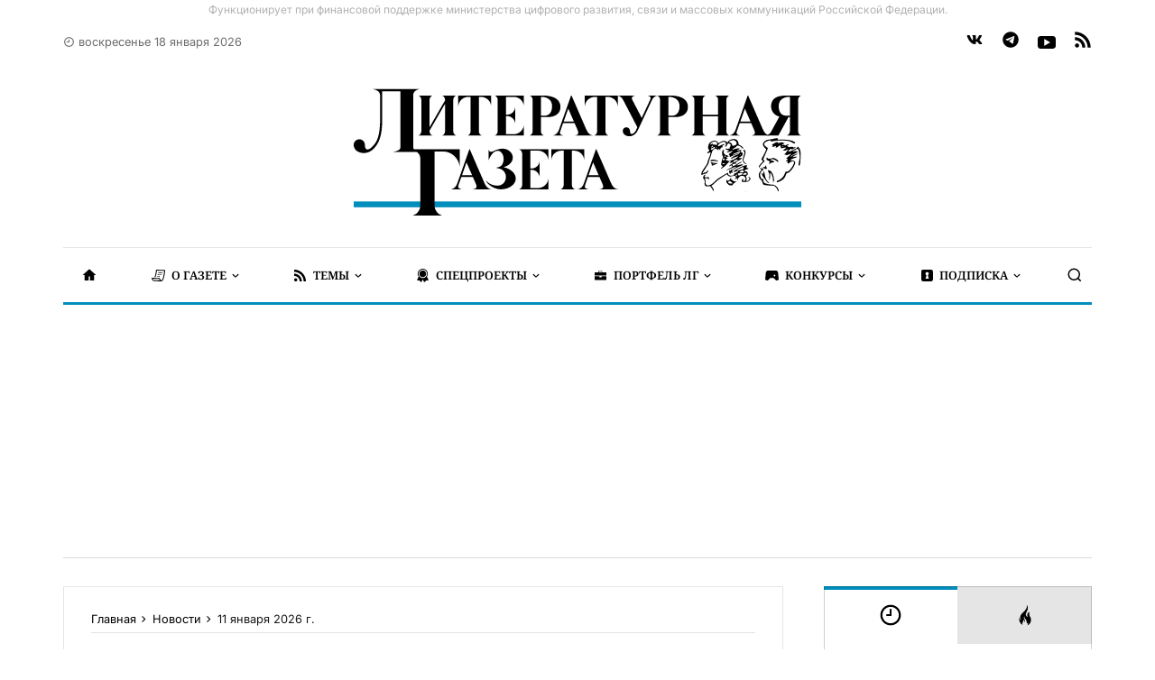

--- FILE ---
content_type: text/html; charset=UTF-8
request_url: https://lgz.ru/news/desyat-vekov-russkoy-arkhitektury/
body_size: 107841
content:
<!doctype html>
<html lang="ru">
	<head>
	<meta http-equiv="Content-Type" content="text/html; charset=UTF-8" />
	<meta http-equiv="X-UA-Compatible" content="IE=edge,chrome=1">
	<meta name="viewport" content="width=device-width, initial-scale=1">
	<script>
		(function initErrorsCollecting(w, d, a, b, c, n, m, o) {
		    function p(e, fn) {
		        try {
		            var t = e.target;
		            if (t && t !== w && t.nodeName) {
		                fn('network', {
		                    subtype: 'tag/resource',
		                    message: t.nodeName + ' loading failed',
		                    url: t.src || t.href
		                });
		            } else {
		                var o = {
		                    subtype: 'unExpected',
		                    message: 'Unknown'
		                };
		                if (typeof e === 'string') {
		                    o.message = e
		                } else {
		                    o.filename = e.filename;
		                    o.lineno = e.lineno;
		                    o.colno = e.colno;
		                    o.error = e.error;
		                    o.message = e.message;
		                    if (e.filename) {
		                        o.subtype = 'Event';
		                    } else if (e.originalEvent) {
		                        o.subtype = 'Intercepted Event';
		                        o.filename = o.error_filename || e.originalEvent.filename;
		                        o.lineno = o.error_lineno || e.originalEvent.lineno;
		                        o.colno = o.error_colno || e.originalEvent.colno;
		                        o.error = o.error_error || e.originalEvent.error;
		                        o.message = o.error_message || e.originalEvent.message;
		                    } else {
		                        o.subtype = 'Object';
		                        o.message = JSON.stringify(e, Object.getOwnPropertyNames(e));
		                    }
		                }
		                if (o.error && typeof o.error !== 'string') {
		                    o.error = JSON.stringify(o.error, Object.getOwnPropertyNames(o.error));
		                }
		                if (e && typeof e !== 'string') {
		                    o.data = JSON.stringify(e, Object.getOwnPropertyNames(e));
		                }
		                fn('javascript', o);
		            }
		        } catch (ee) {
		            fn('javascript', { err: ee })
		        }
		    }
		    w[m] = w[m] || [];
		    w[n] = w[n] || function () { (w[n].q = w[n].q || []).push(arguments); };
		    w.__e = function f() { f.q = f.q || []; f.q.push(arguments[0]); };
		    w[a]('error', w.__e, o);
		    w[c] = function (fn) {
		        if (typeof fn == 'function' && typeof w.__e == 'function') {
		            var q = w.__e.q || [];
		            for (var i = 0; i < q.length; i++) {
		                if (typeof q[i] != 'undefined') { p(q[i], fn) }
		            }
		            w[b]('error', w.__e, o);
		            w[a]('error', function (e) { p(e, fn) }, o);
		        }
		    };
		})(window, document, 'addEventListener', 'removeEventListener', 'startErrorsTracking', '_lgz', 'yaContextCb', { 'passive':!0, 'capture':!0 });
		(function (_window, _document, _namespace, _config) {
			try {
				var oGetPrototypeOf = Object.getPrototypeOf,
					fToString = Function.prototype.toString,
					oToString = Object.prototype.toString,
					DE = _document.documentElement,
					DL = _document.location,
					isDebugMode = DL.href.indexOf('?dm=1') !== -1,
					readyState = 'readyState',
					hbs = 'headerBidding',
					AdTags = {},
					ioSupported = typeof IntersectionObserver !== 'undefined' && isNative(IntersectionObserver);

				var isArray = Array.isArray || function (a) {
					return oToString.call(a) === '[object Array]';
				};

				function noop() {}

				function isString(a) {
					return typeof a === 'string';
				}

				function isNumber(a) {
					return (typeof a === 'number') && isFinite(a);
				}

				function isList(a) {
					return (!isNill(a)) && (!isFunction(a)) && isNumber(a.length);
				}

				function isFunction (a) {
					return (typeof a === 'function') || (a instanceof Function);
				}

				function isObject(a) {
					return oToString.call(a) === '[object Object]';
				}

				function isNull(a) {
					return a === null;
				}

				function isDefined(a) {
					return typeof a !== 'undefined';
				}

				function isNill(a) {
					return isNull(a) || !isDefined(a);
				}

				function isNative(a) {
					return /\{\s+\[native code\]/.test(fToString.call(a));
				}

				function isElement(a) {
					return !isNull(a) && (typeof a === 'object') && (a.nodeType === Node.ELEMENT_NODE);
				}

				function each(a, fn) {
					if (!a) {
						return
					}
					if (isObject(a)) {
						for (var p in a) {
							if (a.hasOwnProperty(p)) {
								fn(p, a[p])
							}
						}
					} else if (isArray(a) || isList(a)) {
						var i = 0, l = a.length;
						for (; i < l; i++) {
							fn(i, a[i])
						}
					}
				}

				function byid(id) {
					if (id) {
						return _document.getElementById(id)
					}
					return null;
				}

				function isPlain(obj) {
					if (!isObject(obj)) {
						return false
					}
					var proto = oGetPrototypeOf && oGetPrototypeOf(obj);
					if (isNull(proto)) {
						return true
					}
					if (proto !== Object.prototype) {
						return false
					}
					return true
				}

				function mixin(obj) {
					if (isObject(obj)) {
						var i = 1,
							l = arguments.length;
						for (; i < l; i++) {
							each(arguments[i], function (key, value) {
								obj[key] = value;
							});
						}
					}
					return obj;
				}

				function merge(obj) {
					if (isObject(obj)) {
						var i = 1,
							l = arguments.length;
						for (; i < l; i++) {
							each(arguments[i], function (key, value) {
								if (isPlain(value)) {
									if (isPlain(obj[key])) {
										merge(obj[key], value);
									} else {
										obj[key] = merge({}, value);
									}
								} else if (isArray(obj[key]) && isArray(value)) {
									obj[key] = obj[key].concat(value);
								} else {
									obj[key] = value;
								}
							});
						}
					}
					return obj;
				}

				function clone(obj) {
					if (isNill(obj)) {
						return obj
					}
					try {
						return JSON && JSON.parse(JSON.stringify(obj));
					} catch (e) {
						return merge({}, obj);
					}
				}

				function _exec(fn) {
					if (!isFunction(fn)) {
						fn = noop;
					}
					return function () {
						return fn.apply(this, arguments);
					};
				}

				function setAttributes(element, attrs) {
					each(attrs, function (name, value) {
						if (isNull(value)) {
							element.removeAttribute(name);
						} else {
							element.setAttribute(name, value);
						}
					});
				}

				function createElement(tagName, attrs) {
					var element = _document.createElement(tagName);
					setAttributes(element, attrs);
					return element;
				}

				function queryOne(className, status) {
					var selector = '.' + className + (status ? '[data-status="' + status + '"]' : '');
					return _document.querySelector(selector);
				}

				function removeElement(el) {
					try {
						el.parentNode.removeChild(el);
					} catch(e) {
						console.log(el);
						console.log(el.parentNode);
					}
				}

				function hideElement(el) {
					el.style.display = 'none';
				}

				function insertAfter(el, newEl) {
				    el.parentNode.insertBefore(newEl, el.nextSibling);
				}

				function randomPercent() {
					return Math.floor(Math.random() * 100) + 1;
				}

				function splitCall(fn1, fn2, params) {
					params = params || {};
					params.name = params.name || 'splitCall';
					params.duration = params.duration || 7;
					params.threshold = params.threshold || 50;
					var num = Cookie.get(params.name) || Cookie.set(params.name, randomPercent(), params.duration);
					if (num > params.threshold) { fn2() } else { fn1() }
				}

				function checkScrolled(scrollRate) {
					var scrolled = getScroll.y(),
						wpheight = viewportSize.h();
					return (scrolled * 100 / wpheight) > scrollRate;
				}
				// Вывод информации в консоли в debug-режиме
				function log(title, data) {
					if (isDebugMode) {
						console.group(title + ':');
						console.dir(data);
						console.groupEnd();
					}
				}
				// Statistics and trackers module
				var Stat = (function (trackers, yaInited, yaID) {
					var Init = {
						metrika: function (arg) {
							if (isArray(arg)) {
								each(arg, function (i, o) {
									initMetrika(o.id, o.opts);
								});
							} else {
								initMetrika(arg.id, arg.opts);
							}
						},
						analytics: function () {
							_window.dataLayer = _window.dataLayer || [];
							_window.gtag = function () { _window.dataLayer.push(arguments); };
							_window.gtag('js', new Date());
							_window.gtag('config', 'G-R4EF8Y1C8G');
						}
					};

					function arrToObj(arr) {
						var pointer = {};
						if (arr.length > 1) {
							var list = arr,
								l = list.length,
								i = 0;
							for (; i < l - 2; i++) {
								pointer[list[i]] = {};
								pointer = pointer[list[i]];
							}
							pointer[list[l - 2]] = list[l - 1];
						}
						return pointer;
					}

					function initQueue(n, a) {
						_window[n] = _window[n] || function () {
							(_window[n][a] = _window[n][a] || []).push(arguments);
						}
						_window[n].l = +new Date();
					}

					function addToQueue(n, o) {
						(_window[n] = _window[n] || []).push(o);
					}

					function initMetrika(id, opts) {
						if (!yaID) {
							yaID = id;
						}
						if (!yaInited) {
							initQueue('ym', 'a');
							yaInited = true;
						}
						var params = mixin({
							clickmap: true,
							trackLinks: true,
							webvisor: true,
							accurateTrackBounce: true
						}, opts);
						_window['ym'](id, 'init', params);
					}

					function send(arr, opts) {
						if (isDefined(opts)) {
							arr.push(opts);
						}
						_window['ym'](yaID, 'params', arrToObj(arr));
					}
					
					each(trackers, function (name, params) {
						Init[name](params)
					});

					return {
						send: send
					};
				})(_config['stat']['trackers'], false);
				// Init Cookie Helper
				var Cookie = (function () {
					var MS_IN_DAY = 86400000,
						RE_REGEXP = new RegExp(atob('KFsuJD8qfHt9KClbXVwvK15dKQ=='), 'g'),
						RE_KEY = atob('XCQx');

					function daysToExpireDate(days) {
						var now = new Date();
						now.setTime(now.getTime() + days * MS_IN_DAY);
						return now.toUTCString();
					}

					function _get(key) {
						var re = new RegExp('(?:^|; )' + key.replace(RE_REGEXP, RE_KEY) + '=([^;]*)');
						var matches = _document.cookie.match(re);
						return matches ? decodeURIComponent(matches[1]) : void 0;
					}

					function _set(key, value, duration) {
						var cookie = [key + '=' + value, 'expires=' + daysToExpireDate(duration), 'path=/', 'domain=' + DL.hostname];
						_document.cookie = cookie.join(';');
						return value;
					}

					function get() {
						var value = _get.apply(this, arguments);
						log('Cookie', {
							'method': 'get',
							'key': arguments[0],
							'value': value
						});
						return value;
					}

					function set() {
						log('Cookie', {
							'method': 'set',
							'key': arguments[0],
							'value': arguments[1],
							'duration': arguments[2]
						});
						return _set.apply(this, arguments);
					}
					
					return {
						get: get,
						set: set
					};
				})();
				// Are options supported for addEventListeners?
				var os = (function () {
					var s = false;
					try {
						var o = Object.defineProperty({}, 'passive', {
							get: function () {
								s = !0
							}
						});
						_window.addEventListener('test', null, o);
					} catch (e) {
						return s
					}
					return s
				})();
				// addEventListeners shortener
				var on = (function () {
					if (os) {
						return function on(el, n, h, o) {
							o = o || {};
							o.capture = o.capture || false;
							el.addEventListener(n, h, o);
						};
					} else {
						return function on(el, n, h) {
							el.addEventListener(n, h, false);
						};
					}
				})();
				// removeEventListeners shortener
				var off = (function () {
					if (os) {
						return function off(el, n, h, o) {
							o = o || {};
							o.capture = o.capture || false;
							el.removeEventListener(n, h, o);
						};
					} else {
						return function off(el, n, h) {
							el.removeEventListener(n, h, false);
						};
					}
				})();
				// Run eventHandler once
				var once = (function () {
					if (os) {
						return function once(el, n, h, o) {
							o = o || {};
							o.capture = o.capture || false;
							o.once = true;
							on(el, n, h, o);
						};
					} else {
						return function once(el, n, h) {
							on(el, n, function _h(e) {
								off(el, n, _h, false);
								h(e);
							}, false);
						};
					}
				})();
				// Document Ready Observer (DOMContentLoaded wrapper)
				var onReady = (function () {
					var addListeners = false,
						isReady = false,
						queue = [];

					function onReady_() {
						if (!isReady) {
							isReady = true;
							for (var i = 0; i < queue.length; i++) {
								queue[i].fn.call(_window, queue[i].ctx);
							}
							queue = [];
						}
					}
					return function (fn, ctx) {
						if (isReady) {
							return setTimeout(fn, 1, ctx);
						} else {
							queue.push({
								'fn': fn,
								'ctx': ctx
							});
						}
						if (_document[readyState] && _document[readyState] !== 'loading') {
							setTimeout(onReady_, 1);
						}
						if (!addListeners) {
							addListeners = true;
							on(_document, 'readystatechange', function () {
								if (_document[readyState] && _document[readyState] === 'interactive') {
									onReady_();
								}
							});
							once(_document, 'DOMContentLoaded', onReady_);
						}
					};
				})();
				// Window onLoad Shortener
				var onLoad = (function () {
					var addListeners = false,
						isLoaded = false,
						queue = [];

					function onLoad_() {
						if (!isLoaded) {
							isLoaded = true;
							for (var i = 0; i < queue.length; i++) {
								queue[i].fn.call(_window, queue[i].ctx);
							}
							queue = [];
						}
					}
					return function (fn, ctx) {
						if (isLoaded) {
							return setTimeout(fn, 1, ctx);
						} else {
							queue.push({
								'fn': fn,
								'ctx': ctx
							});
						}
						if (_document[readyState] && _document[readyState] === 'complete') {
							setTimeout(onLoad_, 1);
						}
						if (!addListeners) {
							addListeners = true;
							on(_document, 'readystatechange', function () {
								if (_document[readyState] && _document[readyState] === 'complete') {
									onLoad_();
								}
							});
							once(_window, 'load', onLoad_);
						}
					};
				})();
				// Run Handler When Document is Visible
				var onVisible = (function () {
					var propertyName,
						timeout = null,
						eventName = 'focus blur',
						vendorPrefixes = ['webkit', 'o', 'ms', 'moz', ''],
						prefix = vendorPrefixes.pop(),
						visibilitySupported;
					
					while (isDefined(prefix)) {
						propertyName = (prefix ? prefix + 'H' : 'h') + 'idden';
						visibilitySupported = isDefined(_document[propertyName]);
						if (visibilitySupported) {
							eventName = prefix + 'visibilitychange';
							break;
						}
						prefix = vendorPrefixes.pop();
					}

					function setState(e) {
						if (visibilitySupported) {
							_document.isVisible = !_document[propertyName];
						} else {
							_document.isVisible = e && /^(?:blur)$/.test(e.type) ? false : true;
						}
					}

					setState();

					on(visibilitySupported ? _document : _window, eventName, setState);
					
					return function (handler, timeShift) {
						on(visibilitySupported ? _document : _window, eventName, function _f() {
							if (timeShift) {
								if (_document.isVisible) {
									timeout = setTimeout(function () {
										if (_document.isVisible) {
											off(visibilitySupported ? _document : _window, eventName, _f);
											handler();
										}
									}, timeShift);
								} else {
									if (timeout !== null) {
										clearTimeout(timeout);
										timeout = null;
									}
								}
							} else {
								if (_document.isVisible) {
									off(visibilitySupported ? _document : _window, eventName, _f);
									handler();
								}
							}
						});
					};
				})();
				// Window onScroll Shortener
				function onScroll(fn, timeout) {
					var tick = null,
						handler = !timeout ? fn : function (e) {
							if (tick !== null) {
								return
							}
							tick = setTimeout(function () {
								fn(e);
								tick = null;
							}, timeout);
						};
					on(_window, 'scroll', handler, { 'passive': true });
				}
				// Window onResize Shortener
				function onResize(fn, timeout) {
					var tick = null,
						handler = !timeout ? fn : function () {
							if (tick !== null) {
								return
							}
							tick = setTimeout(function () {
								fn();
								tick = null;
							}, timeout);
						};
					on(_window, 'resize', handler, { 'passive': true });
				}
				// Инициализация отправки события взаимодействия пользователя со страницей
				var onUserAction = (function () {
					var actions = ['mousedown', 'keydown', 'touchstart', 'pointerdown', 'mspointerdown', 'scroll', 'wheel', 'mousewheel', 'click', 'contextmenu'],
						handled = false;
					return function (handlerFn) {
						each(actions, function (index, name) {
							once(_document, name, function () {
								if (!handled) {
									handled = true;
									handlerFn(name);
								}
							});
						});
					};
				})();
				// Scrolled Value
				var getScroll = (function (X, Y, O) {
					O = O || _window;
					if (!(X in _window)) {
						X = 'scrollLeft';
						Y = 'scrollTop';
						if (isNumber(DE[X])) {
							O = DE
						} else if (isNumber(_document.body[X])) {
							O = _document.body
						}
					}
					return {
						x: function () {
							return O[X] || 0
						},
						y: function () {
							return O[Y] || 0
						}
					}
				})('pageXOffset', 'pageYOffset');
				// Viewport Size
				var viewportSize = (function (W, H, O, VW, VH) {
					O = O || _window;
					if (!(W in _window)) {
						W = 'clientWidth';
						H = 'clientHeight';
						if (isNumber(DE[W])) {
							O = DE
						} else if (isNumber(_document.body[W])) {
							O = _document.body
						}
					}
					var setSize = function () {
						VW = O[W] || 0;
						VH = O[H] || 0;
					};
					setSize();
					onResize(setSize);
					return {
						w: function () {
							return VW
						},
						h: function () {
							return VH
						}
					};
				})('innerWidth', 'innerHeight');
				// Mutate String Incrementaly
				var mutate = (function () {
					var Store = Object.create(null);
					return function mutate(str) {
						if (str) {
							Store[str] = Store[str] ? Store[str] + 1 : 1;
							return str + '__' + Store[str];
						}
					};
				})();
				// Init UnitedConfig
				var UC = (function initUnitedConfig (defaults, experiments) {

					function addExpGroupParams(obj, rand, groups) {
						for (var label in groups) {
							var borders = label.split('-');
							if (rand >= parseInt(borders[0]) && rand <= parseInt(borders[1])) {
								return merge(obj, groups[label]);
							}
						}
						return obj;
					}

					var exp = (function (e) {
						var out = { };
						if (e.enabled && e.list) {
							for (var expName in e.list) {
								var expParams = e.list[expName],
									expDuration = expParams.duration || 15,
									randPercent = !expParams.fixGroup ? randomPercent() : (Cookie.get('e.' + expName) || Cookie.set('e.' + expName, randomPercent(), expDuration));
								out = addExpGroupParams(out, randPercent, expParams.groups);
							}
						}
						return out;
					})(experiments);
					
					defaults.commons = merge(defaults.commons, exp.commons);

					log('Common params', defaults.commons);

					each(defaults.places, function (name, options) {
						var commons = clone(defaults.commons);
						defaults.places[name] = merge(commons, options)
					});

					var conf = {};
						conf.places = merge(defaults.places, exp.places);
						conf[hbs] = merge(defaults[hbs], exp[hbs]);

					log('Final Config', clone(conf));

					return conf;
				})(_config['ads']['defaults'], _config['ads']['experiments']);
				// Init HeaderBidding
				var HB = (function initHeaderBidding (hb, places) {
					var _HB = {
						enabled: false,
						usedContainers: {},
						campaignsMap: {},
						settings: {}
					};
					
					if (hb.enabled) {
						var firstCallback = true,
							usedContainers = {},
							campaignsMap = {},
							adUnits = [],
							settings = {},
							onBidsRecieved = (function () {
								if (hb.callbacks && isFunction(hb.callbacks.onBidsRecieved)) {
									return function () {
										var bids = _window['Ya'].headerBidding.getBidsReceived();
										if (firstCallback) {
											firstCallback = false;
											hb.callbacks.onBidsRecieved(bids);
										}
									}
								} else {
									return noop
								}
							})();

						hb.syncPixels = hb.syncPixels || [];
						hb.biddersMap = updateBiddersMap(hb.biddersMap);
						
						each(places, function (name, place) {
							if (place.enabled) {
								if (place[hbs].enabled) {
									place[hbs].bids = {};
									place[hbs].params = createBidsParams(place[hbs].params);
									if (place[hbs].first) {
										usedContainers[name] = mutate(name);
										adUnits.push({
											code: usedContainers[name],
											bids: place[hbs].params,
											sizes: place.sizes
										});
									}
								}
							}
						});

						function createBidsParams(params) {
							var bids = [];
							each(params, function (bidderName, bidderParams) {
								if (bidderParams) {
									bids.push({
										bidder: bidderName,
										params: isObject(bidderParams) ? bidderParams : {
											placementId: bidderParams
										}
									});
								}
							});
							return bids;
						}

						function updateBiddersMap(biddersMap) {
							var newBidderMap = {};
							each(biddersMap, function (bidderName, bidderValue) {
								if (bidderValue) {
									newBidderMap[bidderName] = bidderValue;
									campaignsMap[bidderValue] = bidderName;
								}
							});
							return newBidderMap;
						}

						if (hb.prebid) {
							_window.pbjs = _window.pbjs || {};
		                    _window.pbjs.que = _window.pbjs.que || [];
		                    settings.pbjs = _window.pbjs;
						}

						settings.adUnits = adUnits;
						settings.timeout = hb.timeout;
						settings.biddersMap = hb.biddersMap;
						settings.syncPixels = hb.syncPixels;
						settings.callbacks = { onBidsRecieved: onBidsRecieved };

						_HB.enabled = true;
						_HB.campaignsMap = campaignsMap;
						_HB.usedContainers = usedContainers;

						_window.YaHeaderBiddingSettings = _HB.settings = settings;
					}
					
					log('HB Settings', _HB);

					return _HB;
				})(UC[hbs], UC.places);
				// Banner Calls Module
				var Banner = (function initBannerCalls(places) {
					var viewObservers = {},
						scrollThrottle = null,
						scrollWatching = false,
						scrollTimeout = 50,
						scrollStack = [],
						bannerStack = [],
						viewTimes = [2],
						PSStore = {},
						WH = viewportSize.h();

					function autoCreatePlaces (places, params) {
						var article = _document.querySelector(params.article),
							paragraphs = _document.querySelectorAll(params.paragraph),
							articlePosition = getScroll.y() + article.getBoundingClientRect().top,
							deltaOffset = params.coeff*WH,
							placeOffset = deltaOffset,
							firstInserted = false,
							secondInserted = false,
							paragraphPosition = 0,
							insertPlace = function (num, el) {
								placeOffset = paragraphPosition + deltaOffset;
								var placeContainer = createElement('div', { 'data-status': 'new' });
									placeContainer.className += places[num];
								insertAfter(el, placeContainer);
								_window[_namespace]('ad', 'show', places[num]);
							};
						each(paragraphs, function (i, el) {
							paragraphPosition = articlePosition + el.offsetTop;
							if (!firstInserted) {
								if (paragraphPosition >= placeOffset) {
									firstInserted = true;
									insertPlace(0, el);
								}
							} else {
								if (!secondInserted) {
									if (paragraphPosition >= placeOffset) {
										secondInserted = true;
										insertPlace(1, el);
									}
								} else {
									if (paragraphPosition >= placeOffset) {
										insertPlace(0, el);
									}
								}
							}
						});
					}

					function showAdFox (name, options) {
						var params = initParams(name, options);
						if (!params) {
							return
						}
						if (_document.isVisible) {
							callAdFox(params)
						} else {
							bannerStack.push(params)
						}
					}

					function initParams(name, options) {

						options = options || {};
						
						if (isObject(name)) {
							options = name;
							name = options.name || mutate('place');
						} else if (isString(name)) {
							options.name = name;
						}
							
						var P = places[options.name] ? merge({ banner: {} }, places[options.name], options) : merge({ banner: {} }, options);
						
						if (P.enabled === false || !P.params || !P.ownerId) {
							return
						}
						
						P.onLoad = function (data) {
							_exec(options.onLoad)(data, P);
						};
						P.onRender = function () {
							initViewBanner(P);
							_exec(options.onRender)(P);
						};
						P.onStub = function () {
							_exec(options.onStub)(P);
						};
						P.onError = function (type, message) {
							_exec(options.onError)(type, message, P);
						};
						
						initTag(P);
						
						if (!P.containerEl) {
							return
						}
						
						if (P.reload.count == -1) {
							P.reload.enabled = false
						}
						
						if (P.view.enabled) {
							each(viewTimes, function (index, time) {
								P.view[time] = {
									timeout: null,
									inView: false,
									done: false
								};
							});
						}
						
						AdTags[P.containerId] = P;
						
						log('Place ' + P.name + ' params', P);
						
						return P;
					}

					function initTag(params) {
						if (params.callback || params.isCallback) {
							params.tagType = 'callback';
							return createCallbackContainer(params);
						}
						if (params.isReload) {
							params.tagType = 'reload';
							return createReloadContainer(params);
						}
						params.tagType = 'default';
						return createDefaultContainer(params);
					}

					function createDefaultContainer(params) {
						var parentContainer;
						if (params.containerId) {
							parentContainer = byid(params.containerId);
							if (parentContainer == null) {
								parentContainer = queryOne(params.name, 'new')
							}
						} else {
							parentContainer = queryOne(params.name, 'new')
						}
						if (!isElement(parentContainer)) {
							return
						}
						setAttributes(parentContainer, {
							'data-status': 'inited',
							'data-placeholder': 'visible'
						});
						if (HB.usedContainers[params.name]) {
							params.containerId = HB.usedContainers[params.name];
							HB.usedContainers[params.name] = void 0;
						} else {
							params.containerId = mutate(params.name)
						}
						params.containerEl = createElement('div', {
							'id': params.containerId,
							'style': 'min-height:1px'
						});
						parentContainer.appendChild(params.containerEl);
						params.parentContainer = parentContainer;
					}

					function createCallbackContainer(params) {
						if (!params.containerId) {
							return
						}
						var parentContainer, bannerContainer;
						bannerContainer = byid(params.containerId);
						if (!isElement(bannerContainer)) {
							return
						}
						bannerContainer = bannerContainer.parentNode;
						parentContainer = bannerContainer.parentNode;
						resetReloadTimeout(AdTags[bannerContainer.id]);
						params.containerId = mutate(params.name);
						params.containerEl = createElement('div', {
							'id': params.containerId,
							'style': 'min-height:1px'
						});
						removeElement(bannerContainer);
						parentContainer.appendChild(params.containerEl);
					}

					function createReloadContainer(params) {
						var bannerContainer = AdTags[params.parentTag].containerEl,
							parentContainer = bannerContainer.parentNode;
						params.containerId = mutate(params.name);
						params.containerEl = createElement('div', {
							'id': params.containerId,
							'style': 'min-height:1px'
						});
						removeElement(bannerContainer);
						parentContainer.appendChild(params.containerEl);
					}

					function resetReloadTimeout(params) {
						if (params.reload && params.reload.enabled && params.reload.timeout !== null) {
							clearTimeout(params.reload.timeout);
							params.reload.timeout = null;
						}
					}

					function setReloadTimeout(params) {
						if (params.reload.enabled) {
							params.reload.timeout = setTimeout(function () {
								clearTimeout(params.reload.timeout);
								params.reload.timeout = null;
								if (params.view['2'].done) {
									reloadBanner(params)
								}
							}, 1000*params.reload.delay)
						}
					}

					function initViewBanner(params) {
						if (params.view.enabled) {
							each(viewTimes, function (index, time) {
								viewObservers[time].observe(params.containerEl);
							});
						}
					}

					function reloadBanner(params) {
						showAdFox(params.name, {
							rate: 10,
							scroll: true,
							isReload: true,
							parentTag: params.containerId,
							params: { 'partner-stat-id': 999 },
							reload: {
								enabled: true,
								timeout: null,
								count: params.reload.count - 1,
								delay: params.reload.delay
							}
						});
					}

					function _preScroll (params) {
						if (!PSStore[params.name].called && checkScrolled(params.preScroll)) {
							PSStore[params.name].called = true;
							callWrap(params);
							return true;
						}
					}

					function callAdFox(params) {
						if (isDefined(params.preScroll)) {
							callPreScroll(params);
						} else if (params.scroll) {
							callScroll(params)
						} else {
							callWrap(params)
						}
					}

					function callPreScroll(params) {
						PSStore[params.name] = PSStore[params.name] || {};
						if (_preScroll(params)) return;
						onScroll(function () { _preScroll(params) }, 50);
					}

					function callScroll(params) {
						if (ioSupported) {
							var _observer = new IntersectionObserver(function (entries) {
								each(entries, function (i, entry) {
									if (entry.isIntersecting && entry.intersectionRatio > 0) {
										_observer.unobserve(entry.target);
										callWrap(params);
										_observer = null;
									}
								});
							}, { 'rootMargin': params.rate + '% 0px ' + params.rate + '% 0px' });
							_observer.observe(params.containerEl);
						} else {
							callWrap(params)
						}
					}

					function callWrap(params) {
						if (params[hbs].enabled) {
							callHeaderBidding(params)
						} else {
							callNative(params)
						}
					}

					function callHeaderBidding(params) {
						if (!params[hbs].first) {
							if (_window.Ya && _window.Ya[hbs]) {
								_window.Ya[hbs].pushAdUnits([{
									code: params.containerId,
									bids: params[hbs].params,
									sizes: params.sizes
								}]);
							} else {
								return setTimeout(callHeaderBidding, 0, params);
							}
						}
						places[params.name][hbs].first = false;
						callNative(params);
					}

					function callNative(params) {
						if (params.called) {
							return
						}
						params.called = true;
						var options = {
							ownerId: params.ownerId,
							containerId: params.containerId,
							params: params.params,
							onLoad: params.onLoad,
							onRender: params.onRender,
							onStub: params.onStub,
							onError: params.onError
						};
						if (params.type) {
							options.type = params.type
						}
						if (params.platform) {
							options.platform = params.platform
						}
						if (params.onClose) {
							options.onClose = params.onClose
						}
						if (params.tagType == 'reload' || params.sequentialLoading) {
							options.sequentialLoading = true
						}
						
						options.params.puid3 = params.tagType;
						options.params.puid4 = params.reload ? params.reload.count : '';
						
						log('Ad call options', options);
						
						_window.yaContextCb.push(function () {
							_window['Ya'].adfoxCode.create(options);
						});
					}

					(function initViewObservers() {
						if (!ioSupported) {
							return
						}

						each(viewTimes, function (i, time) {
							var _time = parseFloat(time);
							if (!viewObservers[time]) {
								viewObservers[time] = new IntersectionObserver(function (entries, observer) {
									each(entries, function (i, entry) {
										var params = AdTags[entry.target.id];
										if (!params.view[time].done) {
											if (entry.isIntersecting && entry.intersectionRatio >= 0.5) {
												params.view[time].inView = true;
												params.view[time].timeout = setTimeout(function () {
													observer.unobserve(entry.target);
													params.view[time].done = true;
													clearTimeout(params.view[time].timeout);
													setReloadTimeout(params);
												}, _time * 1000);
											} else {
												params.view[time].inView = false;
												clearTimeout(params.view[time].timeout);
											}
										}
									})
								}, { 'rootMargin': '0px', 'threshold': [0.5] });
							}
						});

						on(_document, 'visibilitychange', function () {
							each(AdTags, function (id, p) {
								if (p.view.enabled) {
									each(viewTimes, function (i, time) {
										var _time = parseFloat(time);
										if (!p.view.done) {
											if (!_document.isVisible) {
												if (p.view[time].timeout) {
													clearTimeout(p.view[time].timeout);
												}
											} else {
												if (p.view[time].inView) {
													p.view[time].timeout = setTimeout(function () {
														p.view[time].done = true;
														clearTimeout(p.view[time].timeout);
														setReloadTimeout(p);
													}, _time * 1000);
												}
											}
										}
									});
								}
							});
						});
					})();

					onVisible(function () {
						each(bannerStack, function (i, params) {
							callAdFox(params)
						});
						bannerStack = [];
					}, _config['ads']['visibilityTimeout']);

					return {
						show: showAdFox,
						auto: autoCreatePlaces
					};
				})(UC.places);
				// Загрузка необходимых библиотек
				var Loader = (function initResourceLoader(files) {
					var firstScript = _document.scripts[0] || _document.getElementsByTagName('script')[0],
						preloadSupported = (function () {
							var link = createElement('link');
							return link.relList && isFunction(link.relList.supports) && link.relList.supports('preload') && ('as' in link);
						})();

					function insertBeforeFirstScript(el) {
						firstScript.parentNode.insertBefore(el, firstScript)
					}

					function insertAtTheBodyEnd(el) {
						onReady(function () {
							var refs = _document.body.childNodes,
								ref = refs[refs.length - 1];
							ref.parentNode.insertBefore(el, ref.nextSibling);
						});
					}

					function onStateEvent(element, params, attrs) {
						if (element.readyState) {
							element.onreadystatechange = function () {
								if (element.readyState === 'loaded' || element.readyState === 'complete') {
									element.onreadystatechange = null;
									_exec(params.onload)(element);
									onStateHandler(null, params, attrs);
								}
							};
						} else {
							once(element, 'load', function () {
								_exec(params.onload)(element);
								onStateHandler(null, params, attrs);
							});
						}
						once(element, 'error', function (e) {
							_exec(params.onerror)(e, element);
							onStateHandler(e, params, attrs);
						});
					}

					function onStateHandler(event, params, attrs) {
						params.error = event;
						files.list[params.type][params.name] = {
							'params': params,
							'attrs': attrs
						};
						log('Append file', files.list[params.type][params.name]);
					}

					function loadCSS(url, params) {
						if (_document.querySelector('link[href="' + url + '"]') !== null) {
							return
						}
						var attrs = {
							'href': url,
							'rel': 'stylesheet'
						};
						params.name = params.name || url;
						params.type = 'css';
						if (params.async === true) {
							attrs.media = 'screen and (max-width:1px)';
							params.onload = function (el) {
								el.media = 'all';
								_exec(params.onload)(el);
							}
						}
						var element = createElement('link', attrs);
						onStateEvent(element, params, attrs);
						insertAtTheBodyEnd(element);
					}

					function loadJS(name, preloaded, prefailed) {
						var attrs, params;
						if (isString(name)) {
							if (isDefined(files.list.js[name])) {
								params = files.list.js[name].params || {};
								attrs = files.list.js[name].attrs;
							} else {
								params = {};
								attrs = {
									'src': name
								};
							}
						} else if (isObject(name)) {
							if (!name.attrs) {
								params = {};
								attrs = clone(name);
								name = attrs.src;
							} else {
								params = name.params || {};
								attrs = clone(name.attrs);
								if (!params.name) {
									name = attrs.src
								}
							}
						}
						if (_document.querySelector('script[src="' + attrs.src + '"]') !== null) {
							return
						}
						params.name = name;
						params.type = 'js';
						attrs.type = 'text/javascript';
						attrs.async = true;
						if (preloadSupported && (isDefined(preloaded) || isDefined(prefailed))) {
							params.status = 'preloading';
							if (preloaded && params.status !== 'timeout') {
								params.status = prefailed ? 'failed' : 'loaded';
								insert(params, attrs);
							}
							setTimeout(function () {
								if (params.status === 'preloading') {
									params.status = 'timeout';
									insert(params, attrs);
								}
							}, files.timeout);
						} else {
							insert(params, attrs)
						}
					}

					function insert(params, attrs) {
						if (params.defered) {
							onReady(function () {
								append(params, attrs);
							});
						} else if (params.loaded) {
							onLoad(function () {
								append(params, attrs);
							});
						} else {
							append(params, attrs);
						}
					}

					function append(params, attrs) {
						if (!params.inserted) {
							params.inserted = true;
							var script = createElement('script', attrs);
							onStateEvent(script, params, attrs);
							insertBeforeFirstScript(script);
						}
					}
					
					each(files.list, function (type, list) {
						each(list, function (name, item) {
							if (type == 'js') {
								if (name !== 'hb' || HB.enabled) {
									loadJS(name);
								}
							} else {
								item.params.name = name;
								loadCSS(item.attrs.href, item.params);
							}
						});
					});
					
					return {
						js: { load: loadJS },
						css: { load: loadCSS }
					};
				})(_config['files']);
				// ImagesLasyLoad
				var lazyLoader = (function (w, d) {
					var observer = (typeof w !== 'undefined' && w.IntersectionObserver) ? new IntersectionObserver(onIntersection, { rootMargin: '10%', threshold: 0 }) : void 0;

					function gta (el, k) {
						return el.getAttribute(k);
					}
					function sta (el, k, v) {
						return el.setAttribute(k, v);
					}
				    function load (el) {
				    	var dataSrc = gta(el, 'data-src'),
				    		dataSrcset = gta(el, 'data-srcset'),
				    		dataBgImage = gta(el, 'data-background-image'),
				    		dataBgImageSet = gta(el, 'data-background-image-set');

				    	if (dataSrc) {
				    		el.src = dataSrc;
				    		log(el, 'src', dataSrc);
				    	}
				    	if (dataSrcset) {
				    		sta(el, 'srcset', dataSrcset);
				    		log(el, 'srcset', dataSrcset);
				    	}
				    	if (dataBgImage) {
				    		el.style.backgroundImage = 'url("'+dataBgImage.split(',').join('"),url("')+'")';
				    	} else if (dataBgImageSet) {
				    		var links = dataBgImageSet.split(',');
				            var first = links[0].substr(0, links[0].indexOf(' ')) || links[0];
				            	first = first.indexOf('url(') === -1 ? 'url(' + first + ')' : first;
				            
				            if (links.length === 1) {
				                el.style.backgroundImage = first;
				            } else {
				            	var style = (gta(el, 'style') || '') + ('background-image: ' + first + '; background-image: -webkit-image-set(' + links + '); background-image: image-set(' + links + ')')
				                sta(el, 'style', style);
				            }
				    	}

				        sta(el, 'data-loaded', true);
				    }
				    function triggerLoad (el) {
				    	if (gta(el,'data-loaded') != 'true') {
				    		load(el);
				    	}
					}
				    function triggerObserve (observer) {
				    	return function (el) {
				    		if (gta(el, 'data-loaded') != 'true') {
					    		observer.observe(el);
					    	}
				    	}
				    }
				    function onIntersection (entries, observer) {
				        entries.forEach(function (entry) {
				            if (entry.intersectionRatio > 0 || entry.isIntersecting) {
				                observer.unobserve(entry.target);
				                triggerLoad(entry.target);
				            }
				        });
				    }

				    return {
				    	observer: observer,
				        init: function (s) {
				        	s = s || '.lozad';
				            if (observer) {
				                d.querySelectorAll(s).forEach(triggerObserve(observer));
				            } else {
				            	d.querySelectorAll(s).forEach(triggerLoad);
				            }
				        }
				    };
				})(_window, _document);
				// track UserActions
				onUserAction(function (actionName) {
					Stat.send(['User', 'interaction'], actionName);
				});
				// Инициализация логирования ошибок
				(function initErrorsTracking() {
					function sendErrorData(type, params) {
						var arr = ['Errors', type];
						if (params.subtype) {
							arr.push(params.subtype)
						}
						if (params.message) {
							arr.push(params.message)
						}
						if (params.url) {
							arr.push(params.url)
						}

						var obj = {
							filename: params.filename || '-',
							lineno: params.lineno || '-',
							colno: params.colno || '-',
							error: params.error || '-',
							data: params.data || '-',
						};
						
						Stat.send(arr, obj);
					}
					if (_window.console) {
						console.error_previous = console.error;
						console.error = function () {
							console.error_previous.apply(console, arguments);
							sendErrorData('any', { subtype: 'console', message: '' + arguments[0] });
						};
					}
					if (_window.XMLHttpRequest && _window.XMLHttpRequest.prototype) {
						var prototype = _window.XMLHttpRequest.prototype;
						if (prototype.send && prototype.send.apply) {
							prototype.send_previous = prototype.send;
							prototype.send = function () {
								var xmlHttpRequest = this;
								on(this, 'readystatechange', function () {
									try {
										if (xmlHttpRequest.readyState == 4) {
											if (xmlHttpRequest.status >= 400 || xmlHttpRequest.status === 0) {
												sendErrorData('network', {
													subtype: 'ajax',
													message: 'Status ' + xmlHttpRequest.status,
													url: xmlHttpRequest.responseURL
												});
											}
										}
									} catch (e) {}
								});
								return prototype.send_previous.apply(this, arguments);
							};
						}
					}
					if (_window.fetch && _window.fetch.apply) {
						_window.fetch_previous = _window.fetch;
						_window.fetch = function (url) {
							return _window.fetch_previous.apply(this, arguments).then(function (response) {
								try {
									if (response.status >= 400) {
										sendErrorData('network', {
											subtype: 'fetch',
											message: 'Status ' + response.status,
											url: response.url
										});
									}
								} catch (e) {}
								return response;
							}).catch(function (err) {
								try {
									sendErrorData('network', {
										subtype: 'fetch',
										message: err || err.message,
										url: url
									});
								} catch (e) {}
								throw err;
							});
						};
					}
					_window['startErrorsTracking'](sendErrorData);
				})();
				// lazy load images
				onReady(lazyLoader.init);
				// Make API
				(function make_api() {
			        var old = _window[_namespace],
			            mmap = {
			                'hb': {
			                	'settings': function () {
			                		return HB.settings
			                	},
			                	'containers': function () {
			                		return HB.usedContainers
			                	},
			                	'is_enabled': function () {
			                		return HB.enabled
			                	}
			                },
			                'ad': {
			                	'show': Banner.show,
			                	'auto': Banner.auto,
			                	'get': function (arg) {
			                		switch (arg) {
			                			case 'tags':
			                				return AdTags
			                			case 'config':
			                				return UC
			                		}
			                	}
			                },
			                'js': Loader.js,
			                'css': Loader.css,
			                'util': {
			                	'on': on,
								'off': off,
								'once': once,
								'split': splitCall,
								'onLoad': onLoad,
								'onScroll': onScroll,
								'onReady': onReady
			                }
			            };

			        _window[_namespace] = function(name, method, params, options) {
			            if (mmap[name]) {
			                if (method && isFunction(mmap[name][method])) {
			                    return mmap[name][method](params, options)
			                } else if (isFunction(mmap[name])) {
			                    return mmap[name]()
			                }
			            }
			        }

			        for (var g in old.q) {
			            _window[_namespace].apply(_window, old.q[g])
			        }
				})();
			} catch (e) {
				function insertLib(src) {
					if (_document.querySelector('script[src^="' + src + '"]')) {
						return
					}
					var s = _document.createElement('script');
						s.async = true;
						s.type = 'text/javascript';
						s.src = src;
					var f = _document.getElementsByTagName('script')[0];
						f.parentNode.insertBefore(s, f);
				}

				function initFnQueue(n, q, o) {
					if (o) _window[o] = n;
					_window[n] = _window[n] || function () {
						_window[n][q] = _window[n][q] || [];
						_window[n][q].push(arguments);
					};
					_window[n].l = +new Date();
				}

				function arrToObj(arr) {
					var pointer = {};
					if (arr.length > 1) {
						var list = arr,
							l = list.length,
							i = 0;
						for (; i < l - 2; i++) {
							pointer[list[i]] = {};
							pointer = pointer[list[i]];
						}
						pointer[list[l - 2]] = list[l - 1];
					}
					return pointer;
				}

				var sendErrorStat = (function (e) {
					initFnQueue('ym', 'a', false);
					
					if (e.metrika && e.metrika.id) {
						_window['ym'](e.metrika.id, 'init', {
							clickmap: true,
							trackLinks: true,
							accurateTrackBounce: true,
							webvisor: true,
							trackHash: true,
							params: {}
						});
						insertLib(_config['files']['list']['js']['metrika']['attrs']['src']);
						
						return function (errorParams) {
							_window['ym'](e.metrika.id, 'params', errorParams)
						}
					}
					
					return function (errorParams) {
						console.log(errorParams)
					}
				})(_config['stat']['errors']);

				function trackError(err, type) {
					var message = err.message || err.description || '-';
					var stack = encodeURIComponent(err.stack || err.stacktrace || '-');
					sendErrorStat(arrToObj(['Error', type, message, stack]));
				}

				trackError(e, 'adWrapperError');
				_window['startErrorsTracking'](trackError);

				console.error('Ad Wrapper Error', e);
			}
		})(window, document, '_lgz', {
		    'start': +new Date(),
		    'files': {
		        'preloadTimeout': 3500,
		        'list': {
		            'js': {
		                'metrika': {
		                    'attrs': {
		                        'src': 'https://mc.yandex.ru/metrika/tag.js'
		                    },
		                    'params': {
								'loaded': true
							}
		                },
		                'analytics': {
							'attrs': {
								'src': 'https://www.googletagmanager.com/gtm.js?id=G-R4EF8Y1C8G'
							},
							'params': {
								'loaded': true
							}
						}
		            }
		        }
		    },
		    'stat': {
		        'trackers': {
		            'metrika': {
		                'id': 94246535,
		                'opts': {
		                    'webvisor': true
		                }
		            },
		            'analytics': {}
		        },
		        'errors': {
		            'metrika': {
		                'id': 94246535
		            }
		        }
		    },
		    'ads': {
		    	'visibilityTimeout': 300,
		        'defaults': {
		            'commons': {
		                'ownerId': 10884477,
		                'enabled': true,
		                'called': false,
		                'tagType': 'default',
		                'scroll': false,
		                'rate': 100,
		                'params': {
		                    'pt': 'b'
		                },
		                'reload': {
		                    'enabled': true,
		                    'timeout': null,
		                    'count': 5,
		                    'delay': 20
		                },
		                'headerBidding': {
		                    'enabled': false,
		                    'first': true
		                },
		                'view': {
		                    'enabled': true
		                }
		            },
		            'headerBidding': {
		                'enabled': true,
		                'prebid': false,
		                'timeout': 2000,
		                'biddersMap': {
							'betweenDigital': '3185189',
							'adfox_yandex_adplay-adv': '3304168',
							'adfox_roden-media': '3326290',
							'adfox_adsmart': '3326297'
						},
		                'syncPixels': []
		            },
		            'places': {
		                'billboard': {
		                    'params': {
		                        'p1': 'ddhoi',
		                        'p2': 'y'
		                    },
		                    'headerBidding': {
								'enabled': true,
								'params': {
									//'betweenDigital': '4795420',
									'adfox_roden-media': {
										'p1': 'dhlre',
										'p2': 'hfln'
									}
								}
							},
							'sizes': [[970, 250]]
		                },
		                'billboard_mini': {
		                    'params': {
		                        'p1': 'dgcnl',
		                        'p2': 'jjsw'
		                    },
		                    'headerBidding': {
								'enabled': false
							}
		                },
		                'vertical': {
		                    'params': {
		                        'p1': 'ddhol',
		                        'p2': 'hiut'
		                    },
		                    'headerBidding': {
								'enabled': true,
								'params': {
									'betweenDigital': '4796593',
									'adfox_roden-media': {
										'p1': 'dhlrf',
										'p2': 'emwl'
									},
									'adfox_adsmart': {
										'p1': 'dhlwj',
										'p2': 'hhro'
									}
								}
							},
							'sizes': [[240,400],[300,600]]
		                },
		                'horizontal_middle': {
		                    'scroll': true,
		                    'params': {
		                        'p1': 'ddikg',
		                        'p2': 'jbqx'
		                    },
		                    'headerBidding': {
								'enabled': true,
								'params': {
									'betweenDigital': '4796592',
									'adfox_adsmart': {
										'p1': 'dhlwk',
										'p2': 'ul'
									}
								}
							},
							'sizes': [[970, 250],[640,240]]
		                },
		                'horizontal_bottom': {
		                    'scroll': true,
		                    'params': {
		                        'p1': 'ddike',
		                        'p2': 'jbqw'
		                    },
		                    'headerBidding': {
								'enabled': true,
								'params': {
									'betweenDigital': '4796591'
								}
							},
							'sizes': [[970, 250]]
		                },
		                'inread': {
		                    'params': {
		                        'p1': 'ddikf',
		                        'p2': 'jbqy'
		                    },
		                    'headerBidding': {
								'enabled': true,
								'params': {
									'betweenDigital': '4796594'
								}
							},
							'sizes': [[640, 480]]
		                },
		                'floorad': {
		                    'preScroll': 20,
		                    'type': 'floorAd',
		                    'platform': 'desktop',
		                    'params': {
		                        'p1': 'dgcnk',
		                        'p2': 'jjsv'
		                    },
		                    'reload': {
		                        'enabled': false
		                    },
		                    'view': {
		                        'enabled': false
		                    },
		                    'headerBidding': {
								'enabled': true,
								'params': {
									'adfox_yandex_adplay-adv': {
	                                    'p1': 'dgxli',
	                                    'p2': 'jdhb'
	                                }
								}
							}
		                }
		            }
		        },
		        'experiments': { 'enabled': false }	
		    }
		});
	</script>
			<meta property="og:title" content="Десять веков русской архитектуры">
		<meta property="og:description" content="Десять веков русской архитектуры">
		<meta property="og:type" content="article">
		<meta property="og:url" content="https://lgz.ru/news/desyat-vekov-russkoy-arkhitektury/">
		<meta property="og:image" content="">
		<title>Десять веков русской архитектуры &#8212; Литературная газета</title>
<meta name='robots' content='max-image-preview:large' />
<style id='wp-img-auto-sizes-contain-inline-css' type='text/css'>
img:is([sizes=auto i],[sizes^="auto," i]){contain-intrinsic-size:3000px 1500px}
/*# sourceURL=wp-img-auto-sizes-contain-inline-css */
</style>
<link rel='stylesheet' id='noptin-form-css' href='https://lgz.ru/local/plugins/newsletter-optin-box/build/Forms/assets/css/style-form.css' type='text/css' media='all' />
<link rel='stylesheet' id='bsearch-style-css' href='https://lgz.ru/local/plugins/better-search/includes/css/bsearch-styles.min.css' type='text/css' media='all' />
<link rel="https://api.w.org/" href="https://lgz.ru/wp-json/" /><link rel="alternate" title="JSON" type="application/json" href="https://lgz.ru/wp-json/wp/v2/posts/69125" /><link rel="canonical" href="https://lgz.ru/news/desyat-vekov-russkoy-arkhitektury/" />
<link rel="icon" href="https://lgz.ru/upload/cropped-logo-32x32.jpg" sizes="32x32" />
<link rel="icon" href="https://lgz.ru/upload/cropped-logo-192x192.jpg" sizes="192x192" />
<link rel="apple-touch-icon" href="https://lgz.ru/upload/cropped-logo-180x180.jpg" />
<meta name="msapplication-TileImage" content="https://lgz.ru/upload/cropped-logo-270x270.jpg" />
	<link rel="stylesheet" href="/local/themes/lgz/assets/css/desktop.css?v=2" type="text/css" media="all">
	<script defer src="/bitrix/js/main/jquery/jquery-1.12.4.min.js"></script>
	<script defer src="/local/themes/lgz/assets/js/desktop.js?v=1"></script>
<style id='global-styles-inline-css' type='text/css'>
:root{--wp--preset--aspect-ratio--square: 1;--wp--preset--aspect-ratio--4-3: 4/3;--wp--preset--aspect-ratio--3-4: 3/4;--wp--preset--aspect-ratio--3-2: 3/2;--wp--preset--aspect-ratio--2-3: 2/3;--wp--preset--aspect-ratio--16-9: 16/9;--wp--preset--aspect-ratio--9-16: 9/16;--wp--preset--color--black: #000000;--wp--preset--color--cyan-bluish-gray: #abb8c3;--wp--preset--color--white: #ffffff;--wp--preset--color--pale-pink: #f78da7;--wp--preset--color--vivid-red: #cf2e2e;--wp--preset--color--luminous-vivid-orange: #ff6900;--wp--preset--color--luminous-vivid-amber: #fcb900;--wp--preset--color--light-green-cyan: #7bdcb5;--wp--preset--color--vivid-green-cyan: #00d084;--wp--preset--color--pale-cyan-blue: #8ed1fc;--wp--preset--color--vivid-cyan-blue: #0693e3;--wp--preset--color--vivid-purple: #9b51e0;--wp--preset--gradient--vivid-cyan-blue-to-vivid-purple: linear-gradient(135deg,rgb(6,147,227) 0%,rgb(155,81,224) 100%);--wp--preset--gradient--light-green-cyan-to-vivid-green-cyan: linear-gradient(135deg,rgb(122,220,180) 0%,rgb(0,208,130) 100%);--wp--preset--gradient--luminous-vivid-amber-to-luminous-vivid-orange: linear-gradient(135deg,rgb(252,185,0) 0%,rgb(255,105,0) 100%);--wp--preset--gradient--luminous-vivid-orange-to-vivid-red: linear-gradient(135deg,rgb(255,105,0) 0%,rgb(207,46,46) 100%);--wp--preset--gradient--very-light-gray-to-cyan-bluish-gray: linear-gradient(135deg,rgb(238,238,238) 0%,rgb(169,184,195) 100%);--wp--preset--gradient--cool-to-warm-spectrum: linear-gradient(135deg,rgb(74,234,220) 0%,rgb(151,120,209) 20%,rgb(207,42,186) 40%,rgb(238,44,130) 60%,rgb(251,105,98) 80%,rgb(254,248,76) 100%);--wp--preset--gradient--blush-light-purple: linear-gradient(135deg,rgb(255,206,236) 0%,rgb(152,150,240) 100%);--wp--preset--gradient--blush-bordeaux: linear-gradient(135deg,rgb(254,205,165) 0%,rgb(254,45,45) 50%,rgb(107,0,62) 100%);--wp--preset--gradient--luminous-dusk: linear-gradient(135deg,rgb(255,203,112) 0%,rgb(199,81,192) 50%,rgb(65,88,208) 100%);--wp--preset--gradient--pale-ocean: linear-gradient(135deg,rgb(255,245,203) 0%,rgb(182,227,212) 50%,rgb(51,167,181) 100%);--wp--preset--gradient--electric-grass: linear-gradient(135deg,rgb(202,248,128) 0%,rgb(113,206,126) 100%);--wp--preset--gradient--midnight: linear-gradient(135deg,rgb(2,3,129) 0%,rgb(40,116,252) 100%);--wp--preset--font-size--small: 13px;--wp--preset--font-size--medium: 20px;--wp--preset--font-size--large: 36px;--wp--preset--font-size--x-large: 42px;--wp--preset--spacing--20: 0.44rem;--wp--preset--spacing--30: 0.67rem;--wp--preset--spacing--40: 1rem;--wp--preset--spacing--50: 1.5rem;--wp--preset--spacing--60: 2.25rem;--wp--preset--spacing--70: 3.38rem;--wp--preset--spacing--80: 5.06rem;--wp--preset--shadow--natural: 6px 6px 9px rgba(0, 0, 0, 0.2);--wp--preset--shadow--deep: 12px 12px 50px rgba(0, 0, 0, 0.4);--wp--preset--shadow--sharp: 6px 6px 0px rgba(0, 0, 0, 0.2);--wp--preset--shadow--outlined: 6px 6px 0px -3px rgb(255, 255, 255), 6px 6px rgb(0, 0, 0);--wp--preset--shadow--crisp: 6px 6px 0px rgb(0, 0, 0);}:where(.is-layout-flex){gap: 0.5em;}:where(.is-layout-grid){gap: 0.5em;}body .is-layout-flex{display: flex;}.is-layout-flex{flex-wrap: wrap;align-items: center;}.is-layout-flex > :is(*, div){margin: 0;}body .is-layout-grid{display: grid;}.is-layout-grid > :is(*, div){margin: 0;}:where(.wp-block-columns.is-layout-flex){gap: 2em;}:where(.wp-block-columns.is-layout-grid){gap: 2em;}:where(.wp-block-post-template.is-layout-flex){gap: 1.25em;}:where(.wp-block-post-template.is-layout-grid){gap: 1.25em;}.has-black-color{color: var(--wp--preset--color--black) !important;}.has-cyan-bluish-gray-color{color: var(--wp--preset--color--cyan-bluish-gray) !important;}.has-white-color{color: var(--wp--preset--color--white) !important;}.has-pale-pink-color{color: var(--wp--preset--color--pale-pink) !important;}.has-vivid-red-color{color: var(--wp--preset--color--vivid-red) !important;}.has-luminous-vivid-orange-color{color: var(--wp--preset--color--luminous-vivid-orange) !important;}.has-luminous-vivid-amber-color{color: var(--wp--preset--color--luminous-vivid-amber) !important;}.has-light-green-cyan-color{color: var(--wp--preset--color--light-green-cyan) !important;}.has-vivid-green-cyan-color{color: var(--wp--preset--color--vivid-green-cyan) !important;}.has-pale-cyan-blue-color{color: var(--wp--preset--color--pale-cyan-blue) !important;}.has-vivid-cyan-blue-color{color: var(--wp--preset--color--vivid-cyan-blue) !important;}.has-vivid-purple-color{color: var(--wp--preset--color--vivid-purple) !important;}.has-black-background-color{background-color: var(--wp--preset--color--black) !important;}.has-cyan-bluish-gray-background-color{background-color: var(--wp--preset--color--cyan-bluish-gray) !important;}.has-white-background-color{background-color: var(--wp--preset--color--white) !important;}.has-pale-pink-background-color{background-color: var(--wp--preset--color--pale-pink) !important;}.has-vivid-red-background-color{background-color: var(--wp--preset--color--vivid-red) !important;}.has-luminous-vivid-orange-background-color{background-color: var(--wp--preset--color--luminous-vivid-orange) !important;}.has-luminous-vivid-amber-background-color{background-color: var(--wp--preset--color--luminous-vivid-amber) !important;}.has-light-green-cyan-background-color{background-color: var(--wp--preset--color--light-green-cyan) !important;}.has-vivid-green-cyan-background-color{background-color: var(--wp--preset--color--vivid-green-cyan) !important;}.has-pale-cyan-blue-background-color{background-color: var(--wp--preset--color--pale-cyan-blue) !important;}.has-vivid-cyan-blue-background-color{background-color: var(--wp--preset--color--vivid-cyan-blue) !important;}.has-vivid-purple-background-color{background-color: var(--wp--preset--color--vivid-purple) !important;}.has-black-border-color{border-color: var(--wp--preset--color--black) !important;}.has-cyan-bluish-gray-border-color{border-color: var(--wp--preset--color--cyan-bluish-gray) !important;}.has-white-border-color{border-color: var(--wp--preset--color--white) !important;}.has-pale-pink-border-color{border-color: var(--wp--preset--color--pale-pink) !important;}.has-vivid-red-border-color{border-color: var(--wp--preset--color--vivid-red) !important;}.has-luminous-vivid-orange-border-color{border-color: var(--wp--preset--color--luminous-vivid-orange) !important;}.has-luminous-vivid-amber-border-color{border-color: var(--wp--preset--color--luminous-vivid-amber) !important;}.has-light-green-cyan-border-color{border-color: var(--wp--preset--color--light-green-cyan) !important;}.has-vivid-green-cyan-border-color{border-color: var(--wp--preset--color--vivid-green-cyan) !important;}.has-pale-cyan-blue-border-color{border-color: var(--wp--preset--color--pale-cyan-blue) !important;}.has-vivid-cyan-blue-border-color{border-color: var(--wp--preset--color--vivid-cyan-blue) !important;}.has-vivid-purple-border-color{border-color: var(--wp--preset--color--vivid-purple) !important;}.has-vivid-cyan-blue-to-vivid-purple-gradient-background{background: var(--wp--preset--gradient--vivid-cyan-blue-to-vivid-purple) !important;}.has-light-green-cyan-to-vivid-green-cyan-gradient-background{background: var(--wp--preset--gradient--light-green-cyan-to-vivid-green-cyan) !important;}.has-luminous-vivid-amber-to-luminous-vivid-orange-gradient-background{background: var(--wp--preset--gradient--luminous-vivid-amber-to-luminous-vivid-orange) !important;}.has-luminous-vivid-orange-to-vivid-red-gradient-background{background: var(--wp--preset--gradient--luminous-vivid-orange-to-vivid-red) !important;}.has-very-light-gray-to-cyan-bluish-gray-gradient-background{background: var(--wp--preset--gradient--very-light-gray-to-cyan-bluish-gray) !important;}.has-cool-to-warm-spectrum-gradient-background{background: var(--wp--preset--gradient--cool-to-warm-spectrum) !important;}.has-blush-light-purple-gradient-background{background: var(--wp--preset--gradient--blush-light-purple) !important;}.has-blush-bordeaux-gradient-background{background: var(--wp--preset--gradient--blush-bordeaux) !important;}.has-luminous-dusk-gradient-background{background: var(--wp--preset--gradient--luminous-dusk) !important;}.has-pale-ocean-gradient-background{background: var(--wp--preset--gradient--pale-ocean) !important;}.has-electric-grass-gradient-background{background: var(--wp--preset--gradient--electric-grass) !important;}.has-midnight-gradient-background{background: var(--wp--preset--gradient--midnight) !important;}.has-small-font-size{font-size: var(--wp--preset--font-size--small) !important;}.has-medium-font-size{font-size: var(--wp--preset--font-size--medium) !important;}.has-large-font-size{font-size: var(--wp--preset--font-size--large) !important;}.has-x-large-font-size{font-size: var(--wp--preset--font-size--x-large) !important;}
/*# sourceURL=global-styles-inline-css */
</style>
</head>
<body class="page-template logged-out lgz-sticky-sidebar media-type-none site-body elementor-kit-52132 elementor-page">
		<div id="page" class="lgz-site-container">
		<div class="lgz-header-main principal-color-border-top-color lgz-header-main-sticky">
			<header class="lgz-site-header-container no-shadow lgz-full-section principal-color-border-top-color">
				<div class="lgz-site-header lgz-centered-header">
					<div class="digitalgovru"></div>
					<div id="lgz-secondary-navigation" class="lgz-site-navigation  general-border-color lgz-top-navigation lgz-menu">
		                <div class="lgz-navigation-content lgz-full-section-content site-content-width">
		                    <div class="lgz-menu-line-height">
		                        <span class="lgz-date-time" data-date="воскресенье 18 января 2026"></span>
		                    </div>
		                    <div class="lgz-menu-container vertical-menu"></div>
		                    <div id="top-social" class="lgz-menu-social"></div>
		                </div>
		            </div>
		            <div class="lgz-header-content general-border-color">
		                <div class="site-content-width lgz-header-content-part lgz-spaced-flex lgz-full-section-content">
		                    <div class="lgz-site-branding">
		                        <div class="site-logo">
		                        			                            	<a title="Литературная Газета" href="/">
			                                <img alt="Литературная Газета" src="/local/templates/lgz/img/logo.svg" width="500" height="150">
			                            </a>
		                        			                        </div>
		                    </div>
		                </div>
		            </div>
		            <nav class="general-border-color lgz-main-navigation effect-border-top lgz-main-navigation-background">
		                <div class="lgz-navigation-content  site-content-width lgz-full-section-content">
		                    <div class="lgz-navigation-inner lgz-spaced-flex bordered-menu principal-color-border-bottom-color general-border-top-color lgz-main-navigation-typgraphy">
		                        <div class="lgz-menu-container vertical-menu"><ul id="primary-menu" class="menu"><li class="menu-item"><a href="/"><span class="menu-item-content home"><svg viewBox="0 0 24 24" fill="none" xmlns="http://www.w3.org/2000/svg"><path d="M5.7 12.1H3L12 4L21 12.1H18.3V19.3H12.9V13.9H11.1V19.3H5.7V12.1Z" fill="#000000"></path></svg><span class="menu-item-title home">Главная</span></span></a></li>
<li class="menu-item menu-item-has-children"><a href="https://lgz.ru/about/"><span class="menu-item-content"><svg viewBox="0 0 1000 1000" xmlns="http://www.w3.org/2000/svg"><path d="m661.8 79c99.2 3 198.3 6 297.5 8.9 30.6 0.9 43.4 15.5 40.2 46.8-4.3 43-8.5 86.1-13.5 129-9.2 78.9-20.4 157.5-35.4 235.4-17.7 91.9-38.5 183-73.5 270.2-13.5 33.7-29.4 66-50.3 95.8-30.7 43.9-70.6 65.7-126 64-116.7-3.5-233.5-3.2-350.3-4.9-48.5-0.6-97-2-145.5-3.4-59.3-1.7-105.2-29.8-141.3-75.1-30.9-38.7-50.8-83.1-62.4-131.2-6-24.7 9.4-44.4 34.8-43.9 84.6 1.8 169.3 4.1 253.9 6 88.1 2 176.1 3.8 264.1 5.7 3.4 0.1 6.7 0.6 10 0.4 21.2-1.3 33.9 9.3 42.4 27.9 14.3 31.2 31.3 61.1 51.1 89.2 12 17.1 25.2 33.2 41.8 46.3 21.7 17.1 38.7 16.8 58.5-2.5 23-22.3 36-51 48.2-79.9 30.8-73.4 49.7-150.5 66.4-228.2 16.9-78.7 29.5-158.2 40.1-238 5.8-44 9.5-88.2 14.7-132.2 1-8.3-1.4-10.2-9.2-10.3-64.9-1.6-129.8-3.4-194.6-5.3-107.8-3.1-215.6-6.3-323.3-9.8-8.8-0.3-11.2 2.2-12 10.9-13.1 133-32.5 264.8-71.6 393-7.2 23.9-16.5 47.1-24.8 70.7-1.5 4.2-3.6 6.6-8.8 6.5-20.1-0.6-40.3-0.8-60.4-0.8-7.8 0-7.4-3-4.8-8.7 42.6-93.5 62.5-193.2 79.7-293.6 12.1-71 19.9-142.5 26.2-214.2 2-21.8 15.2-33.7 37.1-33.2l234.9 6.6c22 0.6 44.1 0.1 66 0.1 0.1 0.6 0.1 1.2 0.1 1.8zm-46.7 779.5c-25.7-33.6-45.3-67.3-62.9-102.4-2.1-4.2-5.3-5.6-9.9-5.5-10.1 0-20.1-0.1-30.2-0.3-84.7-2.1-169.3-4.2-254-6.2-52.6-1.3-105.2-2.2-157.7-3.5-19.6-0.5-19.9-0.7-11.1 16.7 28.3 56.2 66.7 96.3 136.3 96.4 117.9 0.1 235.7 3.1 353.6 4.8 11.1 0.2 22.1 0 35.9 0zm23.8-547c-48.5-1.6-96.9-3.3-145.4-4.9-4.5-0.2-9-0.4-13.4-1.1-11.3-1.8-17.9-9.8-17.5-20.8 0.3-10.2 7.5-18 18.3-19.2 4.4-0.5 8.9-0.2 13.4 0 98.7 3.5 197.6 7.1 296.3 10.7 14.5 0.5 22.6 8.5 22.1 21.1-0.4 12-8.9 19.5-22.8 19.1-50.3-1.4-100.6-3.1-151-4.7v-0.2zm72.6 143.7c-82.6-2.9-165.3-5.8-248-8.8-13.8-0.4-22.3-6.4-23.9-17.2-1.5-10 3.1-17.3 12.1-21.7 4.5-2.3 9.4-1.8 14.2-1.6l125.2 4.3c51.4 1.8 102.7 3.5 154.1 5.2 6.9 0.3 13.5 1 18.6 6.2 6.2 6.1 7.5 13.9 4.7 21.7-3.2 9-10.7 13.1-20.1 13.3-12.3 0.1-36.9-1-36.9-1.4zm-138.9 139.1c-51.6-2.9-103.2-5.8-154.7-8.8-8.6-0.5-13.9-6.4-14.9-17.2-1-10 1.9-17.3 7.5-21.8 2.8-2.2 5.8-1.7 8.9-1.5l78 4.3c32.1 1.7 64.1 3.5 96.2 5.2 4.3 0.2 8.4 1 11.6 6.2 3.8 6.1 4.7 13.9 2.9 21.7-2 9-6.7 13.1-12.5 13.3-7.7 0.1-23-0.9-23-1.4z"/></svg>О газете</span></a><ul class="sub-menu"><li class="menu-item"><a href="https://lgz.ru/about/history/"><span class="menu-item-content">История</span></a></li>
<li class="menu-item menu-item-has-children"><a href="https://lgz.ru/about/edition/"><span class="menu-item-content">Редакция</span></a><ul class="sub-menu"><li class="menu-item"><a href="https://lgz.ru/about/edition/chief/"><span class="menu-item-content">Главный редактор</span></a></li>
<li class="menu-item"><a href="https://lgz.ru/about/edition/staff/"><span class="menu-item-content">Редакционный коллектив</span></a></li>
	</ul>
</li>
<li class="menu-item"><a href="https://litok.online"><span class="menu-item-content">Рекламодателям</span></a></li>
<li class="menu-item"><a title="Свежий номер газеты" href="https://lgz.ru/last_pub/"><span class="menu-item-content">Свежий номер</span></a></li>
<li class="menu-item menu-item-has-children"><a href="/archive/"><span class="menu-item-content">Архив</span></a><ul class="sub-menu"><li class="menu-item"><a href="https://lgz.ru/archive/2026/"><span class="menu-item-content">2026 год</span></a></li>
<li class="menu-item"><a href="https://lgz.ru/archive/2025/"><span class="menu-item-content">2025 год</span></a></li>
<li class="menu-item"><a href="https://lgz.ru/archive/2024/"><span class="menu-item-content">2024 год</span></a></li>
<li class="menu-item"><a href="https://lgz.ru/archive/2023/"><span class="menu-item-content">2023 год</span></a></li>
<li class="menu-item"><a href="https://lgz.ru/archive/2022/"><span class="menu-item-content">2022 год</span></a></li>
<li class="menu-item"><a href="https://lgz.ru/archive/2021/"><span class="menu-item-content">2021 год</span></a></li>
<li class="menu-item"><a href="https://lgz.ru/archive/2020/"><span class="menu-item-content">2020 год</span></a></li>
	</ul>
</li>
<li class="menu-item"><a href="/authors/"><span class="menu-item-content">Авторы</span></a></li>
<li class="menu-item"><a href="https://lgz.ru/about/contacts/"><span class="menu-item-content">Контакты</span></a></li>
<li class="menu-item"><a href="https://lgz.ru/about/partners/"><span class="menu-item-content">Партнеры</span></a></li>
</ul>
</li>
<li class="menu-item menu-item-has-children"><a href="https://lgz.ru/article/"><span class="menu-item-content"><svg xmlns="http://www.w3.org/2000/svg" viewBox="0 0 70 70"><path d="M4.5 36.926c7.625 0 14.785 2.972 20.168 8.39 5.39 5.418 8.36 12.63 8.36 20.301h11.745c0-22.289-18.07-40.43-40.265-40.43Zm.023-20.82c27.153 0 49.243 22.21 49.243 49.511h11.746c0-33.773-27.356-61.25-60.985-61.25Zm16.23 41.324c0 4.484-3.64 8.133-8.132 8.133-4.488 0-8.129-3.649-8.129-8.133 0-4.489 3.64-8.137 8.13-8.137 4.5 0 8.132 3.64 8.132 8.137m0 0"/></svg>Темы</span></a><ul class="sub-menu"><li class="menu-item menu-item-has-children"><a href="https://lgz.ru/literature/"><span class="menu-item-content">Литература</span></a><ul class="sub-menu"><li class="menu-item"><a href="https://lgz.ru/literature/intervyu/"><span class="menu-item-content">Интервью</span></a></li>
<li class="menu-item"><a href="https://lgz.ru/literature/inform/"><span class="menu-item-content">Информ. материалы</span></a></li>
<li class="menu-item"><a href="https://lgz.ru/literature/premiya/"><span class="menu-item-content">Премии</span></a></li>
<li class="menu-item"><a href="https://lgz.ru/literature/yubiley/"><span class="menu-item-content">Юбилеи</span></a></li>
<li class="menu-item"><a href="https://lgz.ru/literature/author-section/"><span class="menu-item-content">Авторские рубрики</span></a></li>
	</ul>
</li>
<li class="menu-item menu-item-has-children"><a href="https://lgz.ru/policy/"><span class="menu-item-content">Политика</span></a><ul class="sub-menu"><li class="menu-item"><a href="https://lgz.ru/policy/actual/"><span class="menu-item-content">Актуально</span></a></li>
<li class="menu-item"><a href="https://lgz.ru/policy/expertise/"><span class="menu-item-content">Экспертиза</span></a></li>
<li class="menu-item"><a href="https://lgz.ru/policy/world-and-we/"><span class="menu-item-content">Мир и мы</span></a></li>
<li class="menu-item"><a href="https://lgz.ru/policy/pos/"><span class="menu-item-content">Позиция</span></a></li>
<li class="menu-item"><a href="https://lgz.ru/policy/smo/"><span class="menu-item-content">СВО</span></a></li>
	</ul>
</li>
<li class="menu-item menu-item-has-children"><a href="https://lgz.ru/society/"><span class="menu-item-content">Общество</span></a><ul class="sub-menu"><li class="menu-item"><a href="https://lgz.ru/society/history/"><span class="menu-item-content">История</span></a></li>
<li class="menu-item"><a href="https://lgz.ru/society/discussion/"><span class="menu-item-content">Дискуссия</span></a></li>
<li class="menu-item"><a href="https://lgz.ru/society/education/"><span class="menu-item-content">Образование</span></a></li>
<li class="menu-item"><a href="https://lgz.ru/society/law/"><span class="menu-item-content">Право</span></a></li>
<li class="menu-item"><a href="https://lgz.ru/society/humanitarian/"><span class="menu-item-content">Гуманитарий</span></a></li>
<li class="menu-item"><a href="https://lgz.ru/society/import-substitution/"><span class="menu-item-content">Импортозамещение</span></a></li>
<li class="menu-item"><a href="https://lgz.ru/society/human/"><span class="menu-item-content">Человек</span></a></li>
<li class="menu-item"><a href="https://lgz.ru/society/health/"><span class="menu-item-content">Здоровье</span></a></li>
	</ul>
</li>
<li class="menu-item"><a href="https://lgz.ru/culture/"><span class="menu-item-content">Культура</span></a></li>
<li class="menu-item menu-item-has-children"><a href="https://lgz.ru/tv/"><span class="menu-item-content">Кино и ТВ</span></a><ul class="sub-menu"><li class="menu-item"><a href="https://lgz.ru/tv/premiere/"><span class="menu-item-content">Премьеры</span></a></li>
<li class="menu-item"><a href="https://lgz.ru/tv/series/"><span class="menu-item-content">Сериалы</span></a></li>
<li class="menu-item"><a href="https://lgz.ru/tv/procontra/"><span class="menu-item-content">Pro &amp; Contra</span></a></li>
<li class="menu-item"><a href="https://lgz.ru/tv/radio/"><span class="menu-item-content">Радио</span></a></li>
	</ul>
</li>
<li class="menu-item menu-item-has-children"><a href="https://lgz.ru/club/"><span class="menu-item-content">Клуб 12 стульев</span></a><ul class="sub-menu"><li class="menu-item"><a href="https://lgz.ru/club/feuilleton/"><span class="menu-item-content">Фельетон</span></a></li>
<li class="menu-item"><a href="https://lgz.ru/club/aphorism/"><span class="menu-item-content">Афоризмы</span></a></li>
<li class="menu-item"><a href="https://lgz.ru/club/joke/"><span class="menu-item-content">Анекдоты</span></a></li>
<li class="menu-item"><a href="https://lgz.ru/club/satire/"><span class="menu-item-content">Сатира</span></a></li>
	</ul>
</li>
<li class="menu-item"><a href="https://lgz.ru/fotoglas/"><span class="menu-item-content">Фотоглас</span></a></li>
<li class="menu-item menu-item-has-children"><a href="https://lgz.ru/viewpoint/"><span class="menu-item-content">Мнение</span></a><ul class="sub-menu"><li class="menu-item"><a href="https://lgz.ru/viewpoint/columnists/"><span class="menu-item-content">Колумнисты</span></a></li>
<li class="menu-item"><a href="https://lgz.ru/viewpoint/sight/"><span class="menu-item-content">Точка зрения</span></a></li>
	</ul>
</li>
<li class="menu-item"><a href="https://lgz.ru/interesnoe/"><span class="menu-item-content">Интересное</span></a></li>
</ul>
</li>
<li class="menu-item menu-item-has-children"><a href="https://lgz.ru/sp1/"><span class="menu-item-content"><svg xmlns="http://www.w3.org/2000/svg" viewBox="0 0 32 32"><path d="M16,20c4.4,0,8-3.6,8-8s-3.6-8-8-8s-8,3.6-8,8S11.6,20,16,20z"/><path d="M29.4,26.1l-3.5-7.3c1.3-1.9,2.1-4.3,2.1-6.8c0-6.6-5.4-12-12-12S4,5.4,4,12c0,2.6,0.8,4.9,2.2,6.9l-3.4,7.2 c-0.1,0.3-0.1,0.7,0,0.9s0.5,0.5,0.8,0.5l4.7,0.3l3.2,3.5c0.2,0.2,0.5,0.3,0.7,0.3c0,0,0.1,0,0.2,0c0.3,0,0.6-0.3,0.8-0.6l2.9-6 l2.9,6c0.1,0.3,0.4,0.5,0.8,0.6c0,0,0.1,0,0.2,0c0.3,0,0.5-0.1,0.7-0.3l3.2-3.5l4.7-0.3c0.3,0,0.6-0.2,0.8-0.5S29.5,26.4,29.4,26.1 z M16,2c5.5,0,10,4.5,10,10c0,5.5-4.5,10-10,10S6,17.5,6,12C6,6.5,10.5,2,16,2z"/></svg>Спецпроекты</span></a><ul class="sub-menu"><li class="menu-item menu-item-has-children"><a href="https://lgz.ru/sp1/bibliosfera/"><span class="menu-item-content">Библиосфера</span></a><ul class="sub-menu"><li class="menu-item"><a href="https://lgz.ru/sp1/bibliosfera/critique/"><span class="menu-item-content">Рецензия</span></a></li>
<li class="menu-item"><a href="https://lgz.ru/sp1/bibliosfera/review/"><span class="menu-item-content">Обзор</span></a></li>
<li class="menu-item"><a href="https://lgz.ru/sp1/bibliosfera/reportage/"><span class="menu-item-content">Репортаж</span></a></li>
	</ul>
</li>
<li class="menu-item"><a href="https://lgz.ru/sp1/mnogoyazykaya-lira-rossii/"><span class="menu-item-content">Многоязыкая лира России</span></a></li>
<li class="menu-item"><a href="https://lgz.ru/sp1/literaturnyy-rezerv/"><span class="menu-item-content">Литературный резерв</span></a></li>
<li class="menu-item"><a href="https://lgz.ru/sp1/nevskiy-prospekt/"><span class="menu-item-content">Невский проспект</span></a></li>
<li class="menu-item"><a href="https://lgz.ru/sp1/belorusskiy-dnevnik/"><span class="menu-item-content">Белорусский дневник</span></a></li>
<li class="menu-item"><a href="https://lgz.ru/sp1/stantsionnyy-smotritel/"><span class="menu-item-content">Станционный смотритель</span></a></li>
<li class="menu-item"><a href="https://lgz.ru/sp1/nastoyashchee-proshloe/"><span class="menu-item-content">Настоящее Прошлое</span></a></li>
<li class="menu-item"><a href="https://lgz.ru/sp1/unikalnye-osobnyaki-moskvy/"><span class="menu-item-content">Уникальные особняки Москвы</span></a></li>
</ul>
</li>
<li class="menu-item menu-item-has-children"><a href="https://lgz.ru/portfolio/"><span class="menu-item-content"><svg xmlns="http://www.w3.org/2000/svg" viewBox="0 0 60 60"><path d="M35.293 37.867H24.707v-4.824H3.75v14.406a2.437 2.437 0 0 0 2.438 2.434h47.625a2.44 2.44 0 0 0 2.445-2.434V33.043H35.293Zm18.516-21.656H37.477v-5.277c0-.914-.582-.801-.582-.801H21.66s-.64.074-.64.824v5.254H6.188a2.44 2.44 0 0 0-2.438 2.437v10.856h52.5V18.648a2.436 2.436 0 0 0-2.441-2.437m-18.817 0H23.516v-4.242h11.476Zm0 0"/></svg>Портфель ЛГ</span></a><ul class="sub-menu"><li class="menu-item"><a href="https://lgz.ru/portfolio/verse/"><span class="menu-item-content">Стихи</span></a></li>
<li class="menu-item"><a href="https://lgz.ru/portfolio/prose/"><span class="menu-item-content">Проза</span></a></li>
<li class="menu-item"><a href="https://lgz.ru/portfolio/first/"><span class="menu-item-content">Проба пера</span></a></li>
</ul>
</li>
<li class="menu-item menu-item-has-children"><a href="https://lgz.ru/contest/"><span class="menu-item-content"><svg xmlns="http://www.w3.org/2000/svg" viewBox="0 0 16 16" ><path d="M0 13L3 14L6 11H10L13 14L16 13L15.248 4.7284C15.1076 3.18316 13.812 2 12.2604 2H3.73964C2.18803 2 0.89244 3.18316 0.751964 4.72839L0 13ZM12 6C12.5523 6 13 5.55228 13 5C13 4.44772 12.5523 4 12 4C11.4477 4 11 4.44772 11 5C11 5.55228 11.4477 6 12 6ZM12 8C12 8.55228 11.5523 9 11 9C10.4477 9 10 8.55228 10 8C10 7.44772 10.4477 7 11 7C11.5523 7 12 7.44772 12 8ZM5 8C6.10457 8 7 7.10457 7 6C7 4.89543 6.10457 4 5 4C3.89543 4 3 4.89543 3 6C3 7.10457 3.89543 8 5 8Z" fill="#000000"/></svg>Конкурсы</span></a><ul class="sub-menu"><li class="menu-item"><a href="https://гипертекст.рф"><span class="menu-item-content">ГИПЕРТЕКСТ</span></a></li>
<li class="menu-item"><a href="https://lgz.ru/contest/zolotoe-zveno/"><span class="menu-item-content">Золотое звено</span></a></li>
<li class="menu-item"><a href="https://lgz.ru/contest/literaturnyy-konkurs/"><span class="menu-item-content">Литературный конкурс</span></a></li>
<li class="menu-item"><a href="https://lgz.ru/contest/literaturnyy-marafon/"><span class="menu-item-content">Литературный марафон</span></a></li>
</ul>
</li>
<li class="menu-item menu-item-has-children"><a href="https://lgz.ru/subscribe/"><span class="menu-item-content"><svg xmlns="http://www.w3.org/2000/svg" viewBox="0 0 60 60"><path d="M3.75 13.734v32.532a9.983 9.983 0 0 0 9.984 9.984h32.532a9.983 9.983 0 0 0 9.984-9.984V13.734a9.983 9.983 0 0 0-9.984-9.984H13.734a9.983 9.983 0 0 0-9.984 9.984M22.691 44.41l4.352-15.73a7.33 7.33 0 0 1-4.598-6.809c0-4.05 3.29-7.332 7.34-7.332s7.344 3.281 7.344 7.332a7.34 7.34 0 0 1-3.774 6.414l4.188 16.125Zm0 0"/></svg>Подписка</span></a><ul class="sub-menu"><li class="menu-item"><a href="https://lgz.ru/subscribe/pay/"><span class="menu-item-content">Электронная подписка</span></a></li>
<li class="menu-item"><a href="https://podpiska.pochta.ru/publisher/155e3919-438c-4240-90fc-945009b61335"><span class="menu-item-content">Подписка почта России</span></a></li>
<li class="menu-item"><a href="/subscribe/auth/"><span class="menu-item-content">Управление подпиской</span></a></li>
</ul>
</li>
</ul></div>		                        <div class="lgz-header-tools vertical-menu">
		                            <div class="click-event menu-item menu-item-has-children right-side-sub-menu">
		                            	<button class="lgz-header-icon search">
		                            		<svg viewBox="0 0 24 24" fill="none" xmlns="http://www.w3.org/2000/svg">
		                            			<path d="M16.6725 16.6412L21 21M19 11C19 15.4183 15.4183 19 11 19C6.58172 19 3 15.4183 3 11C3 6.58172 6.58172 3 11 3C15.4183 3 19 6.58172 19 11Z" stroke="#000000" stroke-width="2"/>
		                            		</svg>
		                            	</button>
		                                <div class="sub-menu lgz-header-search-content">
		                                    <div class="search-form">
		                                    	
	<div class="bsearch-form-container">
		<form role="search" method="get" class="bsearchform" action="https://lgz.ru/">
			<div class="bsearch-form-search-field">
				<span class="screen-reader-text">Search for:</span>
				<input type="search" class="bsearch-field search-field" placeholder="Search &hellip;" value="" name="s" />
			</div>
			
			<input type="submit" class="bsearch-submit searchsubmit search-submit" value="Search" />
		</form>
	</div>
			                                    </div>
		                                </div>
		                            </div>
		                        </div>
		                    </div>
		                </div>
		            </nav>
				</div>
			</header>
		</div>
		<div class="billboard" data-status="new"></div>
		<div class="floorad" data-status="new"></div>
		<script>
			if (Math.random() > 0.5) {
				_lgz("ad", "show", "billboard");
			} else {
				(function (d) {
					var b = d.querySelector(".billboard"),
						w = d.createElement("div");
						w.className += "mini-wrapper";
						b.appendChild(w);
					for (var i = 0; i < 3;i++) {
						var mb = d.createElement("div");
							mb.className += "billboard_mini";
							mb.setAttribute("data-status", "new");
							w.appendChild(mb);
						_lgz("ad", "show", "billboard_mini",{ "sequentialLoading": true });
					}
				})(document);
			}
			_lgz("ad", "show", "floorad");
		</script>
<div class="lgz-full-section">
    <div id="content" class="lgz-site-content lgz-full-section-content content-sidebar-container site-content-width content-sidebar">
    	<div id="primary" class="site-content-area site-content-area-style">
            <div id="main" class="lgz-site-main" itemscope itemtype="http://schema.org/NewsArticle">
            	<meta itemprop="identifier" content="69125">
            	<ol class="lgz-breadcrumb general-border-color">
                    <li class="first">
						<a href="/">Главная</a>
					</li>
                	<li>
                		                			                				<a href="/news">
	                        		Новости	                        	</a>
                			                		                	</li> 
                    <li>
                    	<span>11 января 2026 г.</span>
                    </li>
                                    </ol>
            	<div class="entry-header centered-header">
            		            		<h1 class="entry-title" itemprop="headline">Десять веков русской архитектуры</h1>
            		            			<p class="entry-sub-title" itemprop="alternativeHeadline">В Архангельском краеведческом музее открылась выставка «Шедевры из собрания Музея архитектуры имени А.В. Щусева. Десять веков русской архитектуры»</p>
            		                    <div class="entry-meta hidden">
                        <span class="lgz-block-infos-meta lgz-block-infos-meta-inline">
                        	<span itemprop="datePublished" content="2026-01-11T05:40:11+04:00"  datetime="2026-01-11T05:40:11+04:00">
                        		11 января 2026	
                            </span>
                        </span>
                    </div>
            	</div>
        		                                <div class="article post">
                    <div class="entry-content article-content">
                        <div class="lgz-article-content" itemprop="articleBody">
                        	                            <div class=""><p><b>Фонд развития науки и культуры «Таволга» в партнерстве с Музеем архитектуры им. А.В. Щусева при поддержке Министерства культуры Российской Федерации в рамках Национального проекта «Культура» представляют передвижную выставку, демонстрирующую богатейшую историю развития отечественной архитектуры от средневековья до конца ХХ века </b></p><p><b>В 2024 году исполняется 90 лет со дня основания Государственного научно‑исследовательского музея архитектуры имени А.В. Щусева. </b>С первых дней своего существования Музей стал центром сохранения, изучения и популяризации истории русской архитектуры. Сегодня собрание Музея включает около 840 000 предметов: это подлинная архитектурная графика, обмерные чертежи, богатая коллекция фотоматериалов, живопись, фрагменты разрушенных зданий, коллекция декоративно‑прикладного искусства, модели и макеты, личные архивы архитекторов. </p><p>На выставке представлены подлинные предметы из коллекции Музея, иллюстрирующие богатство и разнообразие архитектуры разных регионов России, взаимосвязь и непрерывность в развитии архитектурных школ, течений и стилей. Через эскизы и чертежи, макеты и детали рельефов, изразцы и фотографии жители Архангельска смогут познакомиться с лучшими памятниками псковской, владимиро-суздальской, раннемосковской архитектурных школ, шатрового зодчества, эпох Петровского и Елизаветинского барокко, классицизма и ампира, историзма и модерна, авангарда, сталинской неоклассики и модернизма. Всего в экспозиции – 104 уникальных подлинных предмета из коллекции музея, многие из которых никогда не экспонировались за пределами Москвы. </p><p><b>Выставка продлится до 21 июля. </b></p><p> </p><p> </p><p> </p></div>                        </div>
                        <div class="clearboth"></div>
                        <div class="lgz-article-meta">
                        	                            <div class="lgz-comment-tg">
                            	<svg width="30px" viewBox="0 0 256 256" xmlns="http://www.w3.org/2000/svg"><g><path d="M128,0 C57.307,0 0,57.307 0,128 L0,128 C0,198.693 57.307,256 128,256 L128,256 C198.693,256 256,198.693 256,128 L256,128 C256,57.307 198.693,0 128,0 L128,0 Z" fill="#40B3E0"></path><path d="M190.2826,73.6308 L167.4206,188.8978 C167.4206,188.8978 164.2236,196.8918 155.4306,193.0548 L102.6726,152.6068 L83.4886,143.3348 L51.1946,132.4628 C51.1946,132.4628 46.2386,130.7048 45.7586,126.8678 C45.2796,123.0308 51.3546,120.9528 51.3546,120.9528 L179.7306,70.5928 C179.7306,70.5928 190.2826,65.9568 190.2826,73.6308" fill="#FFFFFF"></path><path d="M98.6178,187.6035 C98.6178,187.6035 97.0778,187.4595 95.1588,181.3835 C93.2408,175.3085 83.4888,143.3345 83.4888,143.3345 L161.0258,94.0945 C161.0258,94.0945 165.5028,91.3765 165.3428,94.0945 C165.3428,94.0945 166.1418,94.5735 163.7438,96.8115 C161.3458,99.0505 102.8328,151.6475 102.8328,151.6475" fill="#D2E5F1"></path><path d="M122.9015,168.1154 L102.0335,187.1414 C102.0335,187.1414 100.4025,188.3794 98.6175,187.6034 L102.6135,152.2624" fill="#B5CFE4"></path></g></svg>
                            	<a href="https://t.me/literaturnayagazeta" target="_blank">Обсудить в группе Telegram</a>
                            </div>
                        </div>
                        	                    <div class="horizontal_middle" data-status="new"></div>
						<script>
						    _lgz('ad', 'auto', ['horizontal_middle', 'inpage'], {
						        article: '.lgz-article-content',
						        paragraph: '.lgz-article-content > p',
						        coeff: 2
						    });
						</script>
                    </div>
                </div>
                <div class="lgz-single-subscribe lgz-general-padding">
	<div style="text-align:center;">
	    <svg viewBox="0 0 1000 1000" style="width:90px;"><path d="M0 187.9l454.1 317.6c27.299999999999955 19.899999999999977 64.5 19.899999999999977 91.79999999999995 0l454.1-317.6c-2.5-32.19999999999999-27.299999999999955-54.599999999999966-57.10000000000002-54.599999999999966l-883.3 0c-29.800000000000022 0-57.10000000000002 22.399999999999977-59.60000000000002 54.599999999999994z"/><path d="M635.2 503.1l332.5 310.1c-7.400000000000091 2.5-17.300000000000068 5-24.800000000000068 5l0 0-883.3 0c-10.000000000000021 0-19.90000000000002-2.5-27.300000000000026-5l0 0 334.9-310.1 59.60000000000002 42.10000000000002c44.69999999999999 32.299999999999955 101.69999999999999 32.299999999999955 148.90000000000003 0l0 0 59.5-42.10000000000002z m364.79999999999995-255.60000000000002l0 526-325.1-297.7 325.1-228.3z m-1000 0l325.1 228.3-322.6 297.7c-2-3.8999999999999773-2.4-7.899999999999977-2.5-10.600000000000023l0-515.4z" opacity="0.4" /></svg>
	</div>
	</div>			</div>
        </div>
        <aside id="lgz-secondary" class="lgz-widget-area widget-area">
    <div class="lgz-widget sidebar-widget ignore-general-style">
        <div id="tabbed-widget" class="lgz-tabs-shortcode lgz-tabbed-widget">
            <ul class="lgz-tabs-shortcode-list">
                <li class="lgz-tabs-shortcode-header ui-tabs-active" data-id="recent-tabbed-widget">
                    <span>
                        <svg xmlns="http://www.w3.org/2000/svg" viewBox="0 0 60 60"><path d="M30.008 3.75C15.628 3.742 4.05 15.277 3.758 29.418 3.449 44.113 15.098 56.035 29.55 56.25c15.094.223 26.43-11.875 26.691-25.691.285-14.801-11.648-26.84-26.234-26.809m.195 47.238c-11.758.082-21.191-9.316-21.191-20.965 0-11.609 9.39-21.03 20.965-21.015 11.617.004 20.968 9.394 21.011 20.969.047 11.164-8.965 20.925-20.785 21.011m1.574-36.715h-3.515c-.242 0-.442.2-.442.438v12.578a.44.44 0 0 1-.437.438h-8.07c-.239 0-.438.199-.438.437v3.57c0 .239.2.438.438.438h12.464c.239 0 .438-.2.438-.438V14.72c0-.246-.2-.446-.438-.446m0 0"/></svg>
                    </span>
                </li>
                <li class="lgz-tabs-shortcode-header" data-id="popular-tabbed-widget">
                    <span>
                        <svg xmlns="http://www.w3.org/2000/svg" viewBox="0 0 60 60"><path d="M20.531 42.617c-4.18-.406-5.617-7.187-5.617-7.187s-1.82 14.957 9.055 19.87c-1.192-2.277-1.125-5.226.117-7.234 2.453-3.964.605-6.359.605-6.359 5.188 1.86 2.387 6.484 2.387 6.484s4.578-1.03 1.266-6.863c-3.313-5.832.437-8.34.437-8.34s-2.554 3.586 4.098 9.38l2.16 9.44c2.027-.19 2.73-3.464 2.73-3.464s.57 4.86-2.117 7.914c3.383-.973 5.836-3.11 7.41-5.762 2.825-4.766 2.801-11.195.145-15.535l-.145-.234c-1.105-1.84-1.757-3.516-2.113-5.008-1.191-5.016 1.031-7.91 1.031-7.91-5.222 1.863-6.542 5.082-6.52 7.902.024 2.973 1.544 5.492 1.544 5.492s-4.41-1.016-5.012-5.492c-.277-2.074.266-4.89 2.442-8.7 6.875-12.034-.86-17.253-.86-17.253s5.266 7.414-8.531 19.344c-2.754 2.375-4.59 4.59-5.766 6.597-4.691 8.055 1.254 12.918 1.254 12.918m0 0"/></svg>
                    </span>
                </li>
            </ul>
            <div class="lgz-tabs-shortcode-content active" id="recent-tabbed-widget">
            	<ul class="lgz-tabs-list"></ul>
            </div>
            <div class="lgz-tabs-shortcode-content" id="popular-tabbed-widget">
                <ul class="lgz-tabs-list"></ul>
            </div>
        </div>
    </div>
    <div class="sticky-banner">
    	<div class="vertical" data-status="new"></div>
    	<script>_lgz('ad', 'show', 'vertical');</script>
    </div>
    </aside>
	

        <div class="lgz-clear"></div>
    </div>
</div>			<div class="bottom">
				<div class="horizontal_bottom" data-status="new"></div>
				<script>
				    _lgz('ad', 'show', 'horizontal_bottom');
				</script>
	        </div>
			<div class="lgz-site-footer principal-color-border-top-color lgz-full-section">
				<div class="lgz-footer-about lgz-footer-about-inline general-border-color">
		            <div class="lgz-footer-about-container lgz-full-section-content site-content-width">
		                <div class="lgz-footer-about-content">
		                    <div class="lgz-footer-about-logo">
		                        <a href="/">
		                        	<img src="/local/templates/lgz/img/logo.svg" alt="Литературная Газета" width="300" height="90">
		                        </a>
		                    </div>
		                    <div class="lgz-footer-about-text">«Литературная газета» – старейшее периодическое издание России. В январе 2020 года <a href="/news/190-let-sereznaya-data/">мы отметили 190-летний юбилей</a> газеты. Сегодня трудно себе представить историю русской литературы и журналистики без этого издания. Начиная со времен Пушкина и до наших дней «ЛГ» публикует лучших отечественных и зарубежных писателей и публицистов, поднимает самые острые вопросы, касающиеся искусства и жизни в целом.</div>
		                </div>
		            </div>
		        </div>
		        <div class="lgz-footer-tags lgz-footer-tags-inline general-border-color">
		            <div class="lgz-footer-tags-container lgz-full-section-content site-content-width">
		                <div class="lgz-footer-tags-content">
		                    <h4 class="lgz-footer-tags-title"># ТЕНДЕНЦИИ</h4>
		                    <div class="lgz-footer-tags-list"><a class="lgz-footer-tags-item" href='https://lgz.ru/tag/nikolay-gumilev/' title='Николай Гумилев'>Николай Гумилев</a><a class="lgz-footer-tags-item" href='https://lgz.ru/tag/klassik/' title='Классик'>Классик</a><a class="lgz-footer-tags-item" href='https://lgz.ru/tag/masterklass/' title='Мастеркласс'>Мастеркласс</a><a class="lgz-footer-tags-item" href='https://lgz.ru/tag/sng/' title='СНГ'>СНГ</a><a class="lgz-footer-tags-item" href='https://lgz.ru/tag/festivali/' title='Фестивали'>Фестивали</a><a class="lgz-footer-tags-item" href='https://lgz.ru/tag/rossiyskaya-imperiya/' title='Российская Империя'>Российская Империя</a><a class="lgz-footer-tags-item" href='https://lgz.ru/tag/georgiy-sviridov/' title='Георгий Свиридов'>Георгий Свиридов</a><a class="lgz-footer-tags-item" href='https://lgz.ru/tag/kseniya-zueva/' title='Ксения Зуева'>Ксения Зуева</a><a class="lgz-footer-tags-item" href='https://lgz.ru/tag/uspekh/' title='Успех'>Успех</a><a class="lgz-footer-tags-item" href='https://lgz.ru/tag/vera/' title='Вера'>Вера</a><a class="lgz-footer-tags-item" href='https://lgz.ru/tag/valentin-rasputin/' title='Валентин Распутин'>Валентин Распутин</a><a class="lgz-footer-tags-item" href='https://lgz.ru/tag/transport/' title='Транспорт'>Транспорт</a><a class="lgz-footer-tags-item" href='https://lgz.ru/tag/vasiliy-shukshin/' title='Василий Шукшин'>Василий Шукшин</a><a class="lgz-footer-tags-item" href='https://lgz.ru/tag/erdni-eldyshev/' title='Эрдни Эльдышев'>Эрдни Эльдышев</a><a class="lgz-footer-tags-item" href='https://lgz.ru/tag/dalniy-vostok/' title='Дальний Восток'>Дальний Восток</a></div>
		                </div>
		            </div>
		        </div>
		        <div class="lgz-footer-infos lgz-site-info-inline">
		            <div class="lgz-site-info site-content-width  lgz-full-section-content">
		                <div class="lgz-site-copyrights">&copy; «Литературная газета», 2007–2026</div>
		                <div class="lgz-footer-menu">
		                    <div class="menu-footer-menu-container">
		                    	<ul id="footer-menu" class=""><li id="menu-item-47513" class="menu-item menu-item-type-post_type menu-item-object-page menu-item-47513"><a href="https://lgz.ru/about/">О газете</a></li>
<li id="menu-item-47515" class="menu-item menu-item-type-custom menu-item-object-custom menu-item-47515"><a href="https://litok.online">Рекламодателям</a></li>
<li id="menu-item-47512" class="menu-item menu-item-type-post_type menu-item-object-page menu-item-47512"><a href="https://lgz.ru/subscribe/">Подписка</a></li>
<li id="menu-item-47514" class="menu-item menu-item-type-post_type menu-item-object-page menu-item-47514"><a href="https://lgz.ru/about/contacts/">Контакты</a></li>
</ul><ul id="menu-menyu-politik" class=""><li id="menu-item-47505" class="menu-item menu-item-type-post_type menu-item-object-page menu-item-47505"><a href="https://lgz.ru/polzovatelskoe-soglashenie/">Пользовательское соглашение</a></li>
<li id="menu-item-47504" class="menu-item menu-item-type-post_type menu-item-object-page menu-item-privacy-policy menu-item-47504"><a rel="privacy-policy" href="https://lgz.ru/politika-v-otnoshenii-obrabotki-personalnykh-dannykhpolitika-v-otnoshenii-obrabotki-personalnyh-dannyh/">Обработка персональных данных</a></li>
</ul>		                    </div>
		                    <div class="lgz-footer-social">
		                        		<div class="lgz-menu-social">
		    <a class="lgz-menu-social-button" href="https://vk.com/public123286624" rel="nofollow" target="_blank" title="ВКонтакте">
		        <svg xmlns="http://www.w3.org/2000/svg" viewBox="0 0 24 24">
		            <path d="M21.579 6.855c.14-.465 0-.806-.662-.806h-2.193c-.558 0-.813.295-.953.619 0 0-1.115 2.719-2.695 4.482-.51.513-.743.675-1.021.675-.139 0-.341-.162-.341-.627V6.855c0-.558-.161-.806-.626-.806H9.642c-.348 0-.558.258-.558.504 0 .528.79.65.871 2.138v3.228c0 .707-.127.836-.407.836-.743 0-2.551-2.729-3.624-5.853-.209-.607-.42-.852-.98-.852H2.752c-.627 0-.752.295-.752.619 0 .582.743 3.462 3.461 7.271 1.812 2.601 4.363 4.011 6.687 4.011 1.393 0 1.565-.313 1.565-.853v-1.966c0-.626.133-.752.574-.752.324 0 .882.164 2.183 1.417 1.486 1.486 1.732 2.153 2.567 2.153h2.192c.626 0 .939-.313.759-.931-.197-.615-.907-1.51-1.849-2.569-.512-.604-1.277-1.254-1.51-1.579-.325-.419-.231-.604 0-.976.001.001 2.672-3.761 2.95-5.04z"></path>
		        </svg>
		        <span>ВКонтакте</span>
		    </a>
		    <a class="lgz-menu-social-button" href="https://t.me/literaturnayagazeta" rel="nofollow" target="_blank" title="Telegram">
		        <svg xmlns="http://www.w3.org/2000/svg" viewBox="0 0 70 70">
		            <path d="M35 4.375C18.09 4.375 4.375 18.09 4.375 35S18.09 65.625 35 65.625 65.625 51.91 65.625 35 51.91 4.375 35 4.375m9.43 45.191s-.766 1.91-2.871.996l-7.805-5.988-4.793-3.75.02-.176s14-12.586 14.574-13.117l.383-.652c.035-.649-1.036 0-1.036 0L24.352 38.66l-7.727-2.601s-1.191-.422-1.3-1.34c-.114-.914 1.335-1.414 1.335-1.414l30.715-12.047s2.527-1.106 2.527.73Zm0 0"></path>
		        </svg>
		        <span>Telegram</span>
		    </a>
		    <a class="lgz-menu-social-button" href="https://www.youtube.com/channel/UC3PlWl0uYFsmkCR_e6AQFDQ" rel="nofollow" target="_blank" title="YouTube">
		        <svg xmlns="http://www.w3.org/2000/svg" viewBox="-271 311.2 256 179.8">
		            <path d="M-59.1,311.2h-167.8c0,0-44.1,0-44.1,44.1v91.5c0,0,0,44.1,44.1,44.1h167.8c0,0,44.1,0,44.1-44.1v-91.5 C-15,355.3-15,311.2-59.1,311.2z M-177.1,450.3v-98.5l83.8,49.3L-177.1,450.3z"></path>
		        </svg>
		        <span>YouTube</span>
		    </a>
		    <a class="lgz-menu-social-button" href="https://lgz.ru/rss.xml" rel="nofollow" target="_blank" title="RSS">
		        <svg xmlns="http://www.w3.org/2000/svg" viewBox="0 0 70 70">
		            <path d="M4.5 36.926c7.625 0 14.785 2.972 20.168 8.39 5.39 5.418 8.36 12.63 8.36 20.301h11.745c0-22.289-18.07-40.43-40.265-40.43Zm.023-20.82c27.153 0 49.243 22.21 49.243 49.511h11.746c0-33.773-27.356-61.25-60.985-61.25Zm16.23 41.324c0 4.484-3.64 8.133-8.132 8.133-4.488 0-8.129-3.649-8.129-8.133 0-4.489 3.64-8.137 8.13-8.137 4.5 0 8.132 3.64 8.132 8.137m0 0"></path>
		        </svg>
		        <span>RSS</span>
		    </a>
		</div>
			                    </div>
		                </div>
		            </div>
		        </div>
			</div>
			<span class="lgz-back-to-top">
	        	<svg xmlns="http://www.w3.org/2000/svg" viewBox="0 0 60 60"><path d="M25.637 46.645V26.047l-7.649 7.648a1.356 1.356 0 0 1-1.914 0L12.86 30.48a1.35 1.35 0 0 1 0-1.914l16.168-16.171a1.356 1.356 0 0 1 1.914 0l16.172 16.171a1.356 1.356 0 0 1 0 1.914l-3.218 3.215a1.356 1.356 0 0 1-1.915 0l-8.21-8.207v21.16c0 .75-.61 1.36-1.36 1.36h-5.422a1.37 1.37 0 0 1-1.351-1.363m0 0" fill="#fff"/></svg>
	        </span>	
		</div>
		<script async src="https://yandex.ru/ads/system/header-bidding.js"></script>
		<script async src="https://yandex.ru/ads/system/context.js"></script>
		<script>
			;(function (d, s) {
				new Image().src = "https://counter.yadro.ru/hit?r" + escape(d.referrer)+((typeof(s)=="undefined")?"": ";s"+s.width+"*"+s.height+"*"+(s.colorDepth? s.colorDepth:s.pixelDepth))+";u"+escape(d.URL)+ ";h"+escape(d.title.substring(0,150))+ ";"+Math.random();
			})(document, screen);
		</script>
		<script type="speculationrules">
{"prefetch":[{"source":"document","where":{"and":[{"href_matches":"/*"},{"not":{"href_matches":["/wp-*.php","/wp-admin/*","/upload/*","/local/*","/local/plugins/*","/local/themes/lgz/*","/*\\?(.+)"]}},{"not":{"selector_matches":"a[rel~=\"nofollow\"]"}},{"not":{"selector_matches":".no-prefetch, .no-prefetch a"}}]},"eagerness":"conservative"}]}
</script>
<script type="text/javascript" id="noptin-form-js-before">
/* <![CDATA[ */
var noptinParams = {"ajaxurl":"https:\/\/lgz.ru\/wp-admin\/admin-ajax.php","resturl":"https:\/\/lgz.ru\/wp-json\/noptin\/v1\/form","nonce":"2c423ba638","cookie":null,"connect_err":"Could not establish a connection to the server.","cookie_path":"\/"};
//# sourceURL=noptin-form-js-before
/* ]]> */
</script>
<script type="text/javascript" src="https://lgz.ru/local/plugins/newsletter-optin-box/build/Forms/assets/js/form.js" id="noptin-form-js"></script>
	</body>
</html>
<!-- Performance optimized by Redis Object Cache. Learn more: https://wprediscache.com -->


--- FILE ---
content_type: text/css
request_url: https://lgz.ru/local/themes/lgz/assets/css/desktop.css?v=2
body_size: 431168
content:
.content-background,
.elementor-slick-slider .slick-loading .slick-list,
.flexMenu-popup,
.lgz-block-infos-with-background,
.lgz-site-footer,
.lgz-site-footer .content-background,
.lgz-site-footer .flexMenu-popup,
.lgz-site-footer .marged-infos,
.lgz-site-footer .sub-menu,
.lgz-site-header,
.marged-infos,
.sub-menu,
.swiper-pagination-progressbar.swiper-pagination-white .swiper-pagination-progressbar-fill,
.swiper-pagination-white .swiper-pagination-bullet,
.swiper-pagination-white .swiper-pagination-bullet-active,
body {
	background: #fff
}

.overflow,
.popup {
	position: fixed;
	display: none
}

#end-resizable-editor-section,
#start-resizable-editor-section,
.wc-block-components-order-summary-item:last-child:after,
.wp-block-navigation-link .wp-block-navigation__container:empty {
	display: none
}

.centered-breadcrumb,
.dialog-type-lightbox:not(.elementor-popup-modal) .dialog-header,
.dialog-type-lightbox:not(.elementor-popup-modal) .dialog-message,
.digitalgovru,
.elementor-align-center,
.elementor-widget-icon-box .elementor-icon-box-wrapper,
.elementor-widget-image,
.elementor-widget-image-box .elementor-image-box-wrapper,
.elementor-widget-image-carousel .swiper-slide,
.entry-header.centered-header,
.has-text-align-center,
.last-pub,
.lgz-block-infos-content.centered-infos .block-infos-title-content,
.lgz-button-shortcode-align-center,
.lgz-heading-shortcode-centered,
.lgz-mailchimp-call-for-subscribe,
.lgz-member-shortcode.image-above.rounded-image-member .lgz-member-data,
.lgz-member-shortcode.image-beside,
.lgz-member-shortcode.image-beside-title,
.lgz-member-shortcode.image-beside-title .lgz-member-name-company-social,
.quote-container.style-5 .quote-author-infos,
.quote-container.style-6 .quote-author-infos,
.wc-block-grid,
.wp-block-button.aligncenter,
.wp-block-button__link,
.wp-block-button__link.aligncenter,
.wp-block-buttons.aligncenter,
.wp-block-calendar,
.wp-block-file.aligncenter,
.wp-block-image-title,
.wp-block-image.aligncenter,
.wp-block-video.aligncenter {
	text-align: center
}

.wp-social-link,
.wp-social-link a {
	transition: transform .1s;
	display: block
}

.wc-block-components-button:not(.is-link) .wc-block-components-button__text>svg,
.wp-block-navigation-link__submenu-icon svg {
	fill: currentColor
}

.slick-slider,
.swiper-wp8-horizontal {
	ms-touch-action: pan-y;
	touch-action: pan-y
}

.plyr,
.text-hide {
	text-shadow: none
}

.dialog-type-lightbox,
.elementor-lightbox .elementor-lightbox-image,
.plyr__menu__container .plyr__control,
.plyr__video-embed iframe,
.plyr__video-wrapper--fixed-ratio video,
.slick-slider {
	webkit-user-select: none;
	moz-user-select: none;
	ms-user-select: none;
	user-select: none
}

.lgz-breadcrumb li {
	webkit-font-smoothing: antialiased
}

.lgz-menu-social-button span,
.menu-item-title.home {
	text-indent: -9999px
}

@font-face {
	font-family: Inter;
	font-display: swap;
	src: url(/local/templates/lgz/css/fonts/inter.ru.woff2) format('woff2');
	unicode-range: U+0301, U+0400-045F, U+0490-0491, U+04B0-04B1, U+2116
}

@font-face {
	font-family: Inter;
	font-style: normal;
	font-display: swap;
	src: url(/local/templates/lgz/css/fonts/inter.en.woff2) format('woff2');
	unicode-range: U+0000-00FF, U+0131, U+0152-0153, U+02BB-02BC, U+02C6, U+02DA, U+02DC, U+0304, U+0308, U+0329, U+2000-206F, U+2074, U+20AC, U+2122, U+2191, U+2193, U+2212, U+2215, U+FEFF, U+FFFD
}

@font-face {
	font-family: Inter;
	font-style: italic;
	font-display: swap;
	src: url(/local/templates/lgz/css/fonts/inter.it.en.woff2) format('woff2');
	unicode-range: U+0000-00FF, U+0131, U+0152-0153, U+02BB-02BC, U+02C6, U+02DA, U+02DC, U+0304, U+0308, U+0329, U+2000-206F, U+2074, U+20AC, U+2122, U+2191, U+2193, U+2212, U+2215, U+FEFF, U+FFFD
}

@font-face {
	font-family: 'Noto Serif';
	font-style: normal;
	font-weight: 700;
	font-stretch: 100%;
	font-display: swap;
	src: url(/local/templates/lgz/css/fonts/notoserif-normal-700.woff2) format('woff2')
}

@font-face {
	font-family: 'Noto Serif';
	font-style: normal;
	font-weight: 400;
	font-stretch: 100%;
	font-display: swap;
	src: url(/local/templates/lgz/css/fonts/notoserif-normal-400.woff2) format('woff2')
}

@font-face {
	font-family: 'Noto Serif';
	font-style: normal;
	font-weight: 600;
	font-stretch: 100%;
	font-display: swap;
	src: url(/local/templates/lgz/css/fonts/notoserif-normal-600.woff2) format('woff2')
}

@font-face {
	font-family: 'Noto Serif';
	font-style: italic;
	font-weight: 700;
	font-stretch: 100%;
	font-display: swap;
	src: url(/local/templates/lgz/css/fonts/notoserif-ital-700.woff2) format('woff2')
}

@font-face {
	font-family: 'Noto Serif';
	font-style: italic;
	font-weight: 600;
	font-stretch: 100%;
	font-display: swap;
	src: url(/local/templates/lgz/css/fonts/notoserif-ital-600.woff2) format('woff2')
}

@font-face {
	font-family: 'Noto Serif';
	font-style: italic;
	font-weight: 400;
	font-stretch: 100%;
	font-display: swap;
	src: url(/local/templates/lgz/css/fonts/notoserif-ital-400.woff2) format('woff2')
}

html {
	margin-top: 0 !important;
	font-size: 16px;
	box-sizing: border-box;
	webkit-text-size-adjust: 100%;
	webkit-hyphens: manual;
	ms-hyphens: manual;
	hyphens: manual
}

body {
	color: #171717;
	line-height: 1.3;
	margin: 0;
	font-size: 100%;
	font-family: Inter, -apple-system, BlinkMacSystemFont, "Segoe UI", Roboto, Oxygen, Oxygen-Sans, Ubuntu, Cantarell, "Helvetica Neue", "Open Sans", Arial, sans-serif
}

.lgz-site-footer .lgz-box-filter.vertical-tabs ul.lgz-block-filters li.ui-state-active,
.lgz-site-header {
	border-right-color: #fff
}

.lgz-site-footer {
	background: #fff;
	color: #6d6d6d;
	clear: both
}

.comment-list ol,
.comment_container,
.coupon,
.gallery-item figcaption,
.general-border-color,
.horizontal-menu .menu-item-content,
.horizontal-menu .menu>li>.sub-menu,
.lgz-block-separator,
.lgz-block.border-block,
.lgz-box-filter.vertical-tabs .lgz-box-filter-panel,
.lgz-contact-infos-shortcode-default .lgz-contact-item,
.lgz-divider-container,
.lgz-even-column .lgz-block-infos-left-right-classic,
.lgz-header-content,
.lgz-odd-column .lgz-block-infos-left-right-classic,
.lgz-page-link,
.lgz-pagination-button,
.lgz-pagination-buttons.numeric-pagination,
.lgz-read-more,
.page-numbers,
.post-page-numbers,
.sidebar-widget:not(.ignore-general-style),
.site-content-area-style,
.wc-tabs,
.wp-subscribe-wrap input.email-field,
.wp-subscribe-wrap input.name-field,
body.site-body,
body.site-body.general-border-color,
ul.page-numbers.page-numbers li>a,
ul.page-numbers.page-numbers li>span {
	border-color: rgba(0, 0, 0, .1) !important
}

.general-border-top-color,
.lgz-box-filter.vertical-tabs ul.lgz-block-filters li.ui-state-active,
tbody th,
tfoot td,
tfoot th {
	border-top-color: rgba(0, 0, 0, .1)
}

.general-border-bottom-color,
.lgz-box-filter.vertical-tabs ul.lgz-block-filters li.ui-state-active,
table td,
table th {
	border-bottom-color: rgba(0, 0, 0, .1)
}

.general-border-left-color {
	border-left-color: rgba(0, 0, 0, .1)
}

.general-border-right-color {
	border-right-color: rgba(0, 0, 0, .1)
}

.text-color-background {
	background-color: #6d6d6d
}

.block-title-wrapper,
.links-color,
a,
a:active,
h1,
h2,
h3,
h4,
h5,
h6,
label {
	color: #2d2d2d
}

.links-border-color,
label {
	border-color: #2d2d2d
}

.links-color-background {
	background-color: #2d2d2d
}

.block-infos-category.principal-color-color,
.block-title-wrapper nav li a:active,
.block-title-wrapper nav li a:focus,
.block-title-wrapper nav li a:hover,
.block-title-wrapper nav li.ui-state-active,
.block-title-wrapper.style-12,
.block-title-wrapper.style-13,
.block-title-wrapper.style-14,
.block-title-wrapper.style-3 .block-title,
.block-title-wrapper.style-8 .block-title,
.lgz-block-order-number:before,
.lgz-block:hover a.title-display,
.lgz-menu-social a:hover span,
.lgz-page-link.active,
.lgz-ticker-item:after,
.links-color:hover,
.plyr--full-ui input[type=range],
.post-author-label,
.principal-color-color,
.star-rating .star,
.star-rating span:before,
.swiper-pagination-fraction,
a.principal-color-color,
a.principal-color-color:active,
a.principal-color-color:focus,
a.principal-color-color:visited,
a:focus,
a:hover,
li.active-menu-item>a,
p.stars.selected a.active:before,
p.stars.selected a:not(.active):before,
p.stars:hover a:before,
ul.page-numbers .current {
	color: #000
}

.links-border-color:hover,
li.active-menu-item>a {
	border-color: #000
}

.links-hover-color-background {
	background-color: #000
}

.lgz-box-filter.vertical-tabs ul.lgz-block-filters li.ui-state-active {
	border-right-color: #fff;
	background: #eee
}

.lgz-top-navigation {
	background-color: #fff;
	color: #6d6d6d;
	overflow: hidden
}

.lgz-main-navigation-background {
	background-color: #fff;
	color: #6d6d6d;
	box-shadow: inset 1px 2px 4px 0 rgba(0, 0, 0, .1)
}

.lgz-main-ticker {
	background-color: #eee;
	color: #6d6d6d;
	padding: 10px 0;
	flex-grow: 1
}

.elementor-kit-52132 {
	---e--global--color--primary: #2ABF64;
	---e--global--color--secondary: #DD0404;
	---e--global--color--text: #3168E0;
	---e--global--color--accent: #C97E0E;
	---e--global--color---1d-9-0-0d-0-1: #DB6159;
	---e--global--color---2-0-6e-1df-9: #3B3B3B;
	---e--global--color---4-4-9-2ff-9-5: #7A7979;
	---e--global--color---3-2e-8-6-2-4-0: #AA4039;
	---e--global--color---1-8-4-9-1-7f-1: #94DBAF;
	---e--global--color---2d-7-8f-6df: #000000;
	---e--global--color---6eedd-8b-6: #FFFFFF;
	---e--global--color---6d-3-9-4-4-5: #000000;
	---e--global--typography--primary--font--family: "Roboto";
	---e--global--typography--primary--font--weight: 600;
	---e--global--typography--secondary--font--family: "Roboto Slab";
	---e--global--typography--secondary--font--weight: 400;
	---e--global--typography--text--font--family: "Roboto";
	---e--global--typography--text--font--weight: 400;
	---e--global--typography--accent--font--family: "Roboto";
	---e--global--typography--accent--font--weight: 500
}

h1.entry-title {
	margin: 17px 0;
	font-weight: 900
}

.elementor-49454 .elementor-element.elementor-element-e05f784 {
	padding: 10px 0 0
}

.elementor-49454 .elementor-element.elementor-element-a186132>.elementor-widget-container {
	padding: 0;
	border-radius: 0
}

.elementor-49454 .elementor-element.elementor-element-022067a {
	margin-top: 0;
	margin-bottom: 0;
	padding: 0 0 20px
}

.comment-reply-title,
.edit-post-visual-editor .wp-block-latest-posts.is-grid li,
.elementor-49454 .elementor-element.elementor-element-14a8425>.elementor-column-wrap>.elementor-widget-wrap>.elementor-widget:not(.elementor-widget__width-auto):not(.elementor-widget__width-initial):not(:last-child):not(.elementor-absolute),
.elementor-testimonial-wrapper .elementor-testimonial-meta.elementor-testimonial-image-position-top .elementor-testimonial-image,
.elementor-widget:not(:last-child),
.lgz-mailchimp-form-block .yikes-easy-mc-form .g-recaptcha,
.lgz-mailchimp-form-block .yikes-easy-mc-form button,
.lgz-mailchimp-form-block .yikes-easy-mc-form input[type=email],
.lgz-mailchimp-form-block .yikes-easy-mc-form input[type=number],
.lgz-mailchimp-form-block .yikes-easy-mc-form input[type=text],
.lgz-mailchimp-form-block .yikes-easy-mc-form input[type=url],
.lgz-mailchimp-form-block .yikes-easy-mc-form label,
.lgz-mailchimp-form-block .yikes-easy-mc-form select,
.rubric .hero .content .title {
	margin-bottom: 20px
}

.elementor-49454 .elementor-element.elementor-element-f39cde7>.elementor-column-wrap>.elementor-widget-wrap>.elementor-widget:not(.elementor-widget__width-auto):not(.elementor-widget__width-initial):not(:last-child):not(.elementor-absolute),
.lgz-magazine-img,
.lgz-member-name-company-social>*,
.lgz-page-header.page-header-has-title .lgz-breadcrumb,
.yikes-easy-mc-checkbox-label {
	margin-bottom: 10px
}

.elementor-49454 .elementor-element.elementor-element-14a8425>.elementor-element-populated {
	border: 0 solid rgba(0, 0, 0, .18);
	transition: background .3s, border .3s, border-radius .3s, box-shadow .3s
}

.elementor-49454 .elementor-element.elementor-element-14a8425>.elementor-element-populated>.elementor-background-overlay,
.elementor-49454 .elementor-element.elementor-element-25da2c1>.elementor-background-overlay {
	transition: background .3s, border-radius .3s, opacity .3s
}

.elementor-49454 .elementor-element.elementor-element-1a0d309,
.elementor-49454 .elementor-element.elementor-element-5754928,
.elementor-49454 .elementor-element.elementor-element-73efcb1 {
	---divider--border--style: slashes;
	---divider--color: rgba(0, 0, 0, 0.58);
	---divider--border--width: 1px;
	---divider--pattern--height: 18.3px;
	---divider--pattern--size: 17.8px
}

.blocks-gallery-grid.is-cropped .blocks-gallery-image a,
.blocks-gallery-grid.is-cropped .blocks-gallery-image img,
.blocks-gallery-grid.is-cropped .blocks-gallery-item a,
.blocks-gallery-grid.is-cropped .blocks-gallery-item img,
.elementor-49454 .elementor-element.elementor-element-1a0d309 .elementor-divider-separator,
.elementor-49454 .elementor-element.elementor-element-5754928 .elementor-divider-separator,
.elementor-49454 .elementor-element.elementor-element-73efcb1 .elementor-divider-separator,
.wc-block-components-shipping-calculator-address__button,
.wp-block-column.is-vertically-aligned-bottom,
.wp-block-column.is-vertically-aligned-center,
.wp-block-column.is-vertically-aligned-top,
.wp-block-gallery.is-cropped .blocks-gallery-image a,
.wp-block-gallery.is-cropped .blocks-gallery-image img,
.wp-block-gallery.is-cropped .blocks-gallery-item a,
.wp-block-gallery.is-cropped .blocks-gallery-item img,
.wp-block-image.alignfull img,
.wp-block-image.alignwide img,
.wp-block-search .wp-block-search__label,
.wp-block-table table {
	width: 100%
}

.elementor-49454 .elementor-element.elementor-element-1a0d309 .elementor-divider,
.elementor-49454 .elementor-element.elementor-element-5754928 .elementor-divider,
.elementor-49454 .elementor-element.elementor-element-73efcb1 .elementor-divider {
	padding-top: 2px;
	padding-bottom: 2px
}

.elementor-49454 .elementor-element.elementor-element-527ca2c>.elementor-widget-container {
	margin: 20px 0 0
}

.elementor-49454 .elementor-element.elementor-element-98154d6>.elementor-widget-container {
	margin: -20px 0 0
}

.elementor-49454 .elementor-element.elementor-element-6e9fe0e>.elementor-widget-container {
	padding: 10px 0;
	border-style: double;
	border-width: 0;
	border-radius: 0
}

.elementor-49454 .elementor-element.elementor-element-0d0ea8a>.elementor-widget-container {
	padding: 0 0 10px;
	border-radius: 0
}

.elementor-49454 .elementor-element.elementor-element-1363ff2 .lgz-block-infos-content,
.elementor-49454 .elementor-element.elementor-element-1363ff2 .lgz-block-infos.marged-infos {
	background-color: transparent;
	background-image: linear-gradient(180deg, rgba(0, 0, 0, .47) 0, #7a7979 100%)
}

.elementor-49454 .elementor-element.elementor-element-1363ff2 .lgz-call-to-action-title {
	font-size: 30px;
	font-weight: 900
}

.elementor-49454 .elementor-element.elementor-element-240caf5>.elementor-widget-container {
	padding: 0 0 10px;
	border-style: double;
	border-width: 0;
	border-radius: 0
}

.elementor-49454 .elementor-element.elementor-element-25da2c1 {
	transition: background .3s, border .3s, border-radius .3s, box-shadow .3s;
	padding: 0
}

.elementor-49454 .elementor-element.elementor-element-52283e6>.elementor-widget-container {
	padding: 30px;
	background-color: #eee
}

.elementor-49454 .elementor-element.elementor-element-829f689,
.elementor-49454 .elementor-element.elementor-element-e7603c9,
.lgz-footer-section,
.lgz-header-content .lgz-site-branding,
.lgz-page-header.page-header-has-title {
	padding: 30px 0
}

.elementor-49454 .elementor-element.elementor-element-98f6ec2>.elementor-widget-container {
	padding: 20px;
	background-color: #eee
}

#content,
#footer,
#sidebar,
.entry-content,
.entry-excerpt,
.entry-summary,
.footer,
.lgz-breadcrumb li a,
.page-content,
.post-content,
.post-excerpt,
.sidebar,
.site-footer,
.widget,
.widget-area,
footer {
	font-family: Inter
}

.block-title-wrapper,
h1,
h1>a,
h2,
h2>a,
h3,
h3>a,
h4,
h4>a,
h5,
h5>a,
h6,
h6>a {
	font-family: Noto Serif;
	font-weight: 600
}

.components-snackbar,
.wp-block-navigation-link__label {
	font-family: -apple-system, BlinkMacSystemFont, Segoe UI, Roboto, Oxygen-Sans, Ubuntu, Cantarell, Helvetica Neue, sans-serif
}

.lgz-main-navigation-typgraphy .vertical-menu>ul>li>a,
.lgz-main-navigation-typgraphy .vertical-menu>ul>li>span {
	font-family: Noto Serif;
	font-weight: 600;
	text-transform: uppercase
}

#cancel-comment-reply-link,
#wp-calendar caption,
.block-infos-category.principal-color-background-color,
.block-title-wrapper.style-1 .block-title:before,
.block-title-wrapper.style-10 .block-title:before,
.block-title-wrapper.style-16,
.block-title-wrapper.style-17 .block-title,
.block-title-wrapper.style-17 .block-title:after,
.block-title-wrapper.style-2 .block-title:before,
.block-title-wrapper.style-5 .block-title,
.block-title-wrapper.style-7,
.block-title-wrapper.style-9 .block-title:before,
.button:not(.bordered-button),
.comment-reply-link,
.lgz-box-filter.vertical-tabs ul.lgz-block-filters li.ui-state-active,
.lgz-button,
.lgz-media-shortcode .mejs-controls,
.lgz-review-score-display.circle,
.lgz-styled-button:not(.bordered-button),
.lgz-white-text-container,
.nav-next a,
.nav-previous a,
.onsale,
.page-numbers.current,
.plyr .plyr__control.plyr__tab-focus,
.plyr .plyr__control:hover,
.plyr .plyr__control[aria-expanded=true],
.plyr__control--overlaid,
.post-page-numbers.current,
.principal-color-background-color,
.principal-color-background-color-a-hover>a:hover,
.principal-color-background-color-hover:hover,
.principal-color-background-color-span-hover:hover,
.quicktags-toolbar,
.sk-chasing-dots>.sk-child,
.sk-circle .sk-child:before,
.sk-circle-bounce .sk-child:before,
.sk-cube-grid .sk-cube,
.sk-cube-grid>.sk-cube,
.sk-double-bounce>.sk-child,
.sk-fading-circle>.sk-circle:before,
.sk-folding-cube>.sk-cube:before,
.sk-rotating-plane,
.sk-spinner,
.sk-three-bounce>.sk-child,
.sk-wandering-cubes>.sk-cube,
.sk-wave>.sk-rect,
.widget_display_stats dd,
a.principal-color-background-color,
a.principal-color-background-color:active,
a.principal-color-background-color:focus,
a.principal-color-background-color:visited,
button[type=submit]:not(.bordered-button),
input[type=button]:not(.bordered-button),
input[type=reset]:not(.bordered-button),
input[type=submit]:not(.bordered-button),
li.active-menu-item>.principal-color-background-color-a-hover>a,
li.active-menu-item>.principal-color-background-color-hover,
li.active-menu-item>.principal-color-background-color-span-hover {
	background-color: #008ebc
}

.block-infos-category.principal-color-border-right-color,
.principal-color-border-right-color,
a.principal-color-border-right-color,
a.principal-color-border-right-color:active,
a.principal-color-border-right-color:focus,
a.principal-color-border-right-color:visited {
	border-right-color: #000
}

.block-infos-category.principal-color-border-left-color,
.block-title-wrapper.style-6,
.principal-color-border-left-color,
a.principal-color-border-left-color,
a.principal-color-border-left-color:active,
a.principal-color-border-left-color:focus,
a.principal-color-border-left-color:visited {
	border-left-color: #000
}

.block-infos-category.principal-color-border-top-color.principal-color-sub-menu-border-top-color .sub-menu,
.block-title-wrapper.style-11:after,
.block-title-wrapper.style-15 .block-title:before,
.block-title-wrapper.style-4,
.block-title-wrapper.style-7 .block-title:before,
.principal-color-border-top-color,
.principal-color-sub-menu-border-top-color .sub-menu,
.wc-tabs li.ui-state-active,
a.principal-color-border-top-color,
a.principal-color-border-top-color:active,
a.principal-color-border-top-color:focus,
a.principal-color-border-top-color:visited,
thead td,
thead th {
	border-top-color: #008ebc
}

.block-infos-category.principal-color-border-bottom-color,
.block-title-wrapper.style-10:after,
.block-title-wrapper.style-10:before,
.block-title-wrapper.style-15:before,
.block-title-wrapper.style-5,
.block-title-wrapper.style-9:after,
.principal-color-border-bottom-color,
a.principal-color-border-bottom-color,
a.principal-color-border-bottom-color:active,
a.principal-color-border-bottom-color:focus,
a.principal-color-border-bottom-color:visited {
	border-bottom-color: #008ebc
}

.block-infos-category.principal-color-border-color,
.block-title-wrapper.style-11 .block-title,
.block-title-wrapper.style-13,
.block-title-wrapper.style-14,
.block-title-wrapper.style-3 .block-title,
.lgz-page-link.active,
.lgz-tabs-shortcode ul.lgz-tabs-shortcode-list li.ui-tabs-active,
.lgz-white-text-container,
.post-author-label,
.principal-color-border-color,
a.principal-color-border-color,
a.principal-color-border-color:active,
a.principal-color-border-color:focus,
a.principal-color-border-color:visited {
	border-color: #008ebc
}

#cancel-comment-reply-link,
#wp-calendar caption,
.block-title-wrapper.style-16,
.block-title-wrapper.style-16 *,
.block-title-wrapper.style-5 .block-title,
.button:not(.bordered-button),
.comment-reply-link,
.lgz-box-filter.vertical-tabs ul.lgz-block-filters li.ui-state-active,
.lgz-button,
.lgz-review-score-display.circle,
.lgz-styled-button:not(.bordered-button),
.nav-next a,
.nav-previous a,
.onsale,
.page-numbers.current,
.post-page-numbers.current,
.principal-color-background-color,
.principal-color-background-color-a-hover>a:hover,
.principal-color-background-color-hover:hover,
.principal-color-background-color-span-hover:hover,
.quicktags-toolbar,
button[type=submit]:not(.bordered-button),
input[type=button]:not(.bordered-button),
input[type=reset]:not(.bordered-button),
input[type=submit]:not(.bordered-button),
li.active-menu-item>.principal-color-background-color-a-hover>a,
li.active-menu-item>.principal-color-background-color-hover,
li.active-menu-item>.principal-color-background-color-span-hover {
	color: #f0f0f0 !important
}

.hot-color-background-color {
	background-color: #ef3c3c;
	color: #fff
}

.hot-color-color {
	color: #ef3c3c
}

.hot-color-border-right-color {
	border-right-color: #ef3c3c
}

.hot-color-border-left-color {
	border-left-color: #ef3c3c
}

.hot-color-border-top-color,
.hot-color-sub-menu-border-top-color .sub-menu {
	border-top-color: #ef3c3c
}

.hot-color-border-bottom-color {
	border-bottom-color: #ef3c3c
}

.hot-color-border-color {
	border-color: #ef3c3c
}

.hot-color-background-color-a-hover a:hover,
.hot-color-background-color-hover:hover,
.hot-color-background-color-span-hover:hover,
.hot-color-span-hover-before-background span:hover:before {
	background: #ef3c3c
}

.popular-color-background-color {
	background-color: #f1550a;
	color: #fffffa
}

.popular-color-color {
	color: #f1550a
}

.popular-color-border-right-color {
	border-right-color: #f1550a
}

.popular-color-border-left-color {
	border-left-color: #f1550a
}

.popular-color-border-top-color,
.popular-color-sub-menu-border-top-color .sub-menu {
	border-top-color: #f1550a
}

.popular-color-border-bottom-color {
	border-bottom-color: #f1550a
}

.popular-color-border-color {
	border-color: #f1550a
}

.popular-color-background-color-a-hover a:hover,
.popular-color-background-color-hover:hover,
.popular-color-background-color-span-hover:hover,
.popular-color-span-hover-before-background span:hover:before {
	background: #f1550a
}

.trending-color-background-color {
	background-color: #68a9fb;
	color: #00095b
}

.trending-color-color {
	color: #68a9fb
}

.trending-color-border-right-color {
	border-right-color: #68a9fb
}

.trending-color-border-left-color {
	border-left-color: #68a9fb
}

.trending-color-border-top-color,
.trending-color-sub-menu-border-top-color .sub-menu {
	border-top-color: #68a9fb
}

.trending-color-border-bottom-color {
	border-bottom-color: #68a9fb
}

.trending-color-border-color {
	border-color: #68a9fb
}

.trending-color-background-color-a-hover a:hover,
.trending-color-background-color-hover:hover,
.trending-color-background-color-span-hover:hover,
.trending-color-span-hover-before-background span:hover:before {
	background: #68a9fb
}

.new-color-background-color {
	background-color: #5aade7;
	color: #fff
}

.new-color-color {
	color: #5aade7
}

.new-color-border-right-color {
	border-right-color: #5aade7
}

.new-color-border-left-color {
	border-left-color: #5aade7
}

.new-color-border-top-color,
.new-color-sub-menu-border-top-color .sub-menu {
	border-top-color: #5aade7
}

.new-color-border-bottom-color {
	border-bottom-color: #5aade7
}

.new-color-border-color {
	border-color: #5aade7
}

.new-color-background-color-a-hover a:hover,
.new-color-background-color-hover:hover,
.new-color-background-color-span-hover:hover,
.new-color-span-hover-before-background span:hover:before {
	background: #5aade7
}

.warning-color-background-color {
	background-color: #d9b31d;
	color: #fff
}

.warning-color-color {
	color: #d9b31d
}

.warning-color-border-right-color {
	border-right-color: #d9b31d
}

.warning-color-border-left-color {
	border-left-color: #d9b31d
}

.warning-color-border-top-color,
.warning-color-sub-menu-border-top-color .sub-menu {
	border-top-color: #d9b31d
}

.warning-color-border-bottom-color {
	border-bottom-color: #d9b31d
}

.warning-color-border-color {
	border-color: #d9b31d
}

.warning-color-background-color-a-hover a:hover,
.warning-color-background-color-hover:hover,
.warning-color-background-color-span-hover:hover,
.warning-color-span-hover-before-background span:hover:before {
	background: #d9b31d
}

.error-color-background-color {
	background-color: red;
	color: #fff0f0
}

.error-color-color,
.required {
	color: red
}

.error-color-border-right-color {
	border-right-color: red
}

.error-color-border-left-color {
	border-left-color: red
}

.error-color-border-top-color,
.error-color-sub-menu-border-top-color .sub-menu {
	border-top-color: red
}

.error-color-border-bottom-color {
	border-bottom-color: red
}

.error-color-border-color {
	border-color: red
}

.error-color-background-color-a-hover a:hover,
.error-color-background-color-hover:hover,
.error-color-background-color-span-hover:hover,
.error-color-span-hover-before-background span:hover:before {
	background: red
}

.info-color-background-color {
	background-color: #c9edf7;
	color: #294d57
}

.info-color-color {
	color: #c9edf7
}

.info-color-border-right-color {
	border-right-color: #c9edf7
}

.info-color-border-left-color {
	border-left-color: #c9edf7
}

.info-color-border-top-color,
.info-color-sub-menu-border-top-color .sub-menu {
	border-top-color: #c9edf7
}

.info-color-border-bottom-color {
	border-bottom-color: #c9edf7
}

.info-color-border-color {
	border-color: #c9edf7
}

.info-color-background-color-a-hover a:hover,
.info-color-background-color-hover:hover,
.info-color-background-color-span-hover:hover,
.info-color-span-hover-before-background span:hover:before {
	background: #c9edf7
}

.header-spacing-small {
	background: #eee
}

.editor-styles-wrapper .has-medium-font-size,
.has-medium-font-size,
.lgz-menu-social-button,
.wp-block-pullquote.alignleft p,
.wp-block-pullquote.alignright p {
	font-size: 20px
}

#lgz-secondary-navigation {
	margin-top: 10px;
	height: 30px
}

.lgz-magazine-img {
	background-size: cover;
	height: 320px
}

.overflow {
	top: 0;
	left: 0;
	right: 0;
	bottom: 0;
	background-color: rgba(0, 142, 188, .5);
	z-index: 990
}

.popup {
	background-color: #fff;
	border-radius: 10px;
	box-shadow: rgba(0, 0, 0, .5) 0 10px 40px 0;
	top: 10%;
	left: 5%;
	right: 5%;
	margin: 0 auto;
	z-index: 99999;
	max-width: 780px;
	max-height: 80vh;
	overflow: hidden;
}

.popup__close {
	position: absolute;
    top: 15px;
    right: 15px;
    transform: rotate(45deg);
    font-size: 55px;
    line-height: 20px;
    font-weight: 300;
    cursor: pointer;
}

.popup__inner-wrapper {
	overflow: hidden;
	padding: 50px 0 0
}

.popup__inner {
	padding: 0 40px;
	max-height: 60vh;
	overflow-y: auto;
}

.titletooltip {
	display: none;
	position: absolute;
	border: 1px solid #333;
	background-color: #eee;
	border-radius: 5px;
	padding: 5px;
	color: #000;
	font-size: 10px
}

.has-child:hover,
.wp-block-image img,
[role=button] {
	cursor: pointer
}

.wp-block-image-title {
	width: 288px;
	font-size: .75em;
	background-color: rgba(0, 0, 0, .08);
	padding: .2em;
	opacity: .6
}

.has-drop-cap b,
a,
h1,
h2,
h3,
h4,
h5,
h6 {
	font-weight: 500
}

.lgz-block-image h5 {
	background: rgba(108, 108, 108, .67);
	font-size: .8em;
	font-weight: 400 !important;
	position: absolute;
	bottom: -9px;
	padding: 10px;
	color: #fff !important
}

.lgz-tabs-shortcode ul.lgz-tabs-list {
	list-style: none;
	margin: -5px;
	background: #fff;
	padding: 0
}

.lgz-tabs-item {
	padding: 5px 5px 15px;
	width: 100%;
	display: block;
	overflow: hidden;
	height: 80px;
	border-bottom: 1px solid rgba(0, 0, 0, .1);
	margin-bottom: 10px
}

.lgz-tabs-item .image,
.lgz-tabs-item .info,
.partner-block {
	display: inline-block;
	float: left
}

.lgz-tabs-item.last {
	padding-bottom: 5px;
	border-bottom: 0;
	height: 70px;
	margin-bottom: 0
}

.article-content .horizontal_middle,
.lgz-grid .horizontal_middle {
	border-bottom: 1px solid rgba(0, 0, 0, .1);
	min-height: 282px;
	border-top: 1px solid rgba(0, 0, 0, .1)
}

.lgz-tabs-item .image {
	width: 30%;
	height: 100%;
	overflow: hidden
}

.lgz-tabs-item .info {
	width: 70%;
	padding-left: 10px;
	height: 100%
}

.lgz-tabs-item .info .title-display h4 {
	font-size: 16px;
	webkit-line-clamp: 2;
	line-clamp: 2;
	color: #2d2d2d;
	margin: 0;
	height: 42px;
	font-weight: 600;
	display: block;
	text-overflow: ellipsis
}

.lgz-tabs-item .info .lgz-after-title {
	margin-top: 5px;
	opacity: .7
}

.icons_infos_beside .lgz-social-icon-title,
.lgz-inline-sharing.small .lgz-share-item-content span,
.lgz-tabs-item .info .lgz-after-title .lgz-block-meta {
	font-size: 12px
}

.imgoverflow {
	position: fixed;
	top: 0;
	left: 0;
	width: 100%;
	height: 100%;
	background: rgba(0, 0, 0, .8);
	z-index: 9999
}

.bg-contain,
.bg-style2 {
	background-size: contain;
	background-repeat: no-repeat
}

.imgoverflow .wrapper,
.imgoverflow .wrapper .imgcontainer {
	position: relative;
	top: 0;
	left: 0;
	width: 100%;
	height: 100%
}

.imgoverflow #close {
	position: absolute;
	top: 10px;
	right: 10px;
	font-size: 40px;
	cursor: pointer;
	color: #fff;
	z-index: 99
}

.imgoverflow .wrapper .imgcontainer img {
	position: absolute;
	top: 50%;
	left: 50%;
	transform: translate(-50%, -50%);
	max-width: 100%;
	max-height: 100%
}

.imgoverflow .message {
	width: 340px;
    height: 200px;
    background: #fff;
    padding: 20px;
    position: absolute;
    top: 50%;
    left: 50%;
    margin: -100px 0 0 -170px;
    text-align: center;
    border-radius: 6px;
}
.imgoverflow .message.error {
	background: #e7bcbc;
}
.imgoverflow .message.success {
	background: #abedab;
}
.imgoverflow .message.error .text, .imgoverflow .message.success .text {
	font-size: 18px;
    margin-bottom: 0;
    margin-top: 20px;
}
.imgoverflow .message .text {
	font-size: 20px;
    margin-bottom: 25px;
}
.imgoverflow .message .buttons {
	overflow: hidden;
	padding: 5px 35px;
}
.imgoverflow .message .buttons .cancel{
	display: block;
    line-height: 1;
    padding: 8px 13px;
    border-radius: 3px;
    background: #e3e2e2;
    font-size: 15px;
    outline: none;
    border: 0;
    cursor: pointer;
    float: left;
}
.imgoverflow .message .buttons .save{
	display: block;
    line-height: 1;
    padding: 8px 13px;
    border-radius: 3px;
    background: #dbac61;
    font-size: 15px;
    outline: none;
    border: 0;
    cursor: pointer;
    float: right;
}

.wc-block-components-select.is-active label,
.wc-block-components-text-input.is-active label,
.wc-block-gateway-container .wc-block-gateway-input.focused.empty+label,
.wc-block-gateway-container .wc-block-gateway-input:not(.empty)+label {
	transform: translateY(4px) scale(.75)
}

.imgoverflow .wrapper .imgcontainer .title {
	position: absolute;
	left: 0;
	bottom: 0;
	padding: 20px;
	background: rgba(0, 0, 0, .4);
	width: 100%;
	text-align: center;
	color: #fff;
	font-size: 16px;
	z-index: 99
}

#authors-list-container,
.comment-body+#respond,
.lgz-accordion-shortcode-content p+p,
.lgz-normal-spacing>.lgz-column>.lgz-block-separator {
	margin-top: 20px
}

.last-pub {
	max-width: 362px;
	padding: 0;
	margin: 0 auto 45px
}

.last-pub .lgz-member-name {
	display: block;
	font-family: Noto serif;
	font-weight: 600;
	font-size: 20px;
	padding-bottom: 10px;
	margin-bottom: 5px;
	margin-top: 10px
}

.partner-block {
	width: 50%;
	padding: 15px
}

.lgz-grid .horizontal_middle {
	margin: 15px -15px;
	padding: 15px
}

.menu-item .lgz-stacked-icon i.fa,
.verse {
	font-size: .9em
}

.verse p {
	margin-bottom: .2rem
}

.digitalgovru {
	color: #b3b1b1;
    padding-top: 3px;
    font-size: 12px;
    padding-bottom: 6px;
}

.pweb {
	font-size: .75em;
	opacity: .5
}

.imgtooltip {
	min-width: 300px
}

.clearboth {
	clear: both
}

.height1 {
	height: 1rem
}

.height60px,
.lgz-menu-header.lgz-sticky-header .menu-item>.lgz-header-icon,
.lgz-menu-header.lgz-sticky-header .menu>.menu-item>a {
	height: 60px
}

.height400px {
	height: 400px
}

.min-height60px {
	min-height: 60px
}

.min-height80px {
	min-height: 80px
}

.lgz-media-shortcode-audio,
.min-height300px {
	min-height: 300px
}

.bg-style2 {
	background-position: center
}

.divider-pattern {
	---divider--pattern--url: url("data:image/svg+xml,<svg xmlns='http://www.w3.org/2000/svg' preserveAspectRatio='none' overflow='visible' height='100%' viewBox='0 0 20 16' fill='none' stroke='black' stroke-width='1' stroke-linecap='square' stroke-miterlimit='10'><g transform='translate(-12.000000, 0)'><path d='M28,0L10,18'/><path d='M18,0L0,18'/><path d='M48,0L30,18'/><path d='M38,0L20,18'/></g></svg>")
}

.lgz-alert-content a:hover,
.lgz-member-name a:hover,
.text-underline,
.wc-block-attribute-filter .wc-block-attribute-filter-list li {
	text-decoration: underline
}

.billboard {
	width: 1140px;
	margin: 0 auto;
	padding: 15px 0;
	min-height: 281px;
	border-bottom: 1px solid rgba(0, 0, 0, .15)
}
.billboard .mini-wrapper {
	width: 930px;
	height:250px;
	margin: 0 auto;
	display: flex;
    align-items: center;
    justify-content: center;
}
.billboard_mini {
	width: 310px;
	height: 250px;
	padding: 0 5px;
}

.horizontal_bottom {
	width: 1140px;
	margin: 0 auto;
	min-height: 251px
}

.article-content .horizontal_middle {
	margin: 15px -30px 30px;
	padding: 15px 30px
}

.home .horizontal_middle {
	margin: 0 0 20px;
	border-top: 3px solid #008ebc;
	padding: 20px 0 0;
	min-height: 273px;
	width: 100%
}

.sticky-banner {
	position: sticky !important;
	top: 25px;
	display: block !important
}

.home .sticky-banner {
	top: 0;
	border-top: 3px solid #008ebc;
	padding-top: 25px
}

.middle,
.top {
	min-height: 250px
}

aside.bottom {
	padding: 15px;
	border-top: 1px solid rgba(0, 0, 0, .1);
	min-height: 251px
}

div.bottom {
	padding: 15px;
	border-top: 1px solid rgba(0, 0, 0, .1)
}

.lgz-article-content .middle {
	min-height: auto
}

.lgz-article-content>.wp-block-image {
	max-width: 50%
}

.site-content-area.site-content-area-style {
	border: 1px solid #000;
	padding: 15px
}

.wp-block-audio figcaption,
.wp-block-image figcaption,
.wp-block-video figcaption {
	margin-top: .5em;
	margin-bottom: 1em
}

.wp-block-audio audio {
	width: 100%;
	min-width: 300px
}

.wp-block-button__link {
	color: #fff;
	background-color: #32373c;
	border: none;
	border-radius: 28px;
	box-shadow: none;
	cursor: pointer;
	display: inline-block;
	font-size: 18px;
	padding: 12px 24px;
	text-decoration: none;
	overflow-wrap: break-word
}

.wc-block-featured-category .wc-block-featured-category__description a,
.wc-block-featured-category .wc-block-featured-category__description a:active,
.wc-block-featured-category .wc-block-featured-category__description a:focus,
.wc-block-featured-category .wc-block-featured-category__description a:hover,
.wc-block-featured-category .wc-block-featured-category__title a,
.wc-block-featured-category .wc-block-featured-category__title a:active,
.wc-block-featured-category .wc-block-featured-category__title a:focus,
.wc-block-featured-category .wc-block-featured-category__title a:hover,
.wp-block-button__link:active,
.wp-block-button__link:focus,
.wp-block-button__link:hover,
.wp-block-button__link:visited,
.wp-block-cover-image h2,
.wp-block-cover-image h2 a,
.wp-block-cover-image h2 a:active,
.wp-block-cover-image h2 a:focus,
.wp-block-cover-image h2 a:hover,
.wp-block-cover-image-text,
.wp-block-cover-image-text a,
.wp-block-cover-image-text a:active,
.wp-block-cover-image-text a:focus,
.wp-block-cover-image-text a:hover,
.wp-block-cover-text,
.wp-block-cover-text a,
.wp-block-cover-text a:active,
.wp-block-cover-text a:focus,
.wp-block-cover-text a:hover,
.wp-block-navigation.is-style-dark .wp-block-navigation-link:not(.has-text-color),
:root .editor-styles-wrapper .has-white-color,
:root .has-white-color {
	color: #fff
}

.has-text-align-right,
.wp-block-button__link.alignright,
.wp-block-file.alignright {
	text-align: right
}

.lgz-block-image .lgz-block-infos-meta a.block-infos-category,
.wp-block-button.is-style-squared,
.wp-block-button__link.wp-block-button.is-style-squared {
	border-radius: 0
}

.wp-block-button.no-border-radius,
.wp-block-button__link.no-border-radius {
	border-radius: 0 !important
}

.is-style-outline .wp-block-button__link,
.wp-block-button__link.is-style-outline {
	color: #32373c;
	background-color: transparent;
	border: 2px solid
}

.wp-block-buttons .wp-block-button {
	display: inline-block;
	margin-right: 8px;
	margin-bottom: 8px
}

.block-infos-multi-categories .block-infos-category:last-child,
.blocks-gallery-grid .blocks-gallery-image:last-child,
.blocks-gallery-grid .blocks-gallery-image:nth-of-type(2n),
.blocks-gallery-grid .blocks-gallery-item:last-child,
.blocks-gallery-grid .blocks-gallery-item:nth-of-type(2n),
.lgz-about-business-shortcode-flex>:last-child,
.lgz-mailchimp-form-stacked-inputs .yikes-easy-mc-form label,
.lgz-menu-social a:last-child,
.lgz-top-navigation .lgz-navigation-content>:last-child,
.wp-block-buttons .wp-block-button:last-child,
.wp-block-buttons.alignleft .wp-block-button:last-child,
.wp-block-gallery .blocks-gallery-image:last-child,
.wp-block-gallery .blocks-gallery-image:nth-of-type(2n),
.wp-block-gallery .blocks-gallery-item:last-child,
.wp-block-gallery .blocks-gallery-item:nth-of-type(2n),
.wp-block-text-columns .wp-block-column:last-child {
	margin-right: 0
}

.wp-block-buttons.alignright .wp-block-button {
	margin-right: 0;
	margin-left: 8px
}

.wp-block-buttons.alignright .wp-block-button:first-child,
.wp-block-text-columns .wp-block-column:first-child {
	margin-left: 0
}

.wp-block-buttons.alignleft .wp-block-button {
	margin-left: 0;
	margin-right: 8px
}

.wp-block-categories.alignleft,
.wp-block-latest-posts.alignleft,
.wp-block-rss.alignleft {
	margin-right: 2em
}

.wp-block-categories.alignright,
.wp-block-latest-posts.alignright,
.wp-block-rss.alignright {
	margin-left: 2em
}

.wp-block-columns {
	display: flex;
	margin-bottom: 28px;
	flex-wrap: wrap
}

.wp-block-columns.has-background,
h1.has-background,
h2.has-background,
h3.has-background,
h4.has-background,
h5.has-background,
h6.has-background,
p.has-background {
	padding: 20px 38px
}

.wp-block-column {
	flex-grow: 1;
	min-width: 0;
	word-break: break-word;
	overflow-wrap: break-word
}

.lgz-block-infos-absolute.center-top>.lgz-block-infos,
.lgz-block-infos-absolute.left-top>.lgz-block-infos,
.lgz-block-infos-absolute.right-top>.lgz-block-infos,
.vertical-align-start.lgz-contact-item,
.wp-block-columns.are-vertically-aligned-top {
	align-items: flex-start
}

.lgz-block-infos-absolute.center-center>.lgz-block-infos,
.lgz-block-infos-absolute.left-center>.lgz-block-infos,
.lgz-block-infos-absolute.right-center>.lgz-block-infos,
.lgz-icon-box-shortcode.lgz-icon-box-shortcode-beside.has-description,
.lgz-member-shortcode.image-beside,
.wp-block-columns.are-vertically-aligned-center {
	align-items: center
}

.lgz-block-infos-absolute.center-bottom>.lgz-block-infos,
.lgz-block-infos-absolute.left-bottom>.lgz-block-infos,
.lgz-block-infos-absolute.right-bottom>.lgz-block-infos,
.wp-block-columns.are-vertically-aligned-bottom {
	align-items: flex-end
}

.wp-block-column.is-vertically-aligned-top {
	align-self: flex-start
}

.wp-block-column.is-vertically-aligned-center,
.wp-block-media-text .wp-block-media-text__content,
.wp-block-media-text .wp-block-media-text__media,
.wp-block-media-text.is-vertically-aligned-center .wp-block-media-text__content,
.wp-block-media-text.is-vertically-aligned-center .wp-block-media-text__media {
	ms-grid-row-align: center;
	align-self: center
}

.wp-block-column.is-vertically-aligned-bottom {
	align-self: flex-end
}

.wp-block-cover,
.wp-block-cover-image {
	position: relative;
	margin: 15px -31px;
	line-height: 1
}

@supports (-webkit-overflow-scrolling:touch) {

	.wp-block-cover-image.has-parallax,
	.wp-block-cover.has-parallax {
		background-attachment: scroll
	}
}

.wc-block-featured-category:after,
.wp-block-cover-image:after,
.wp-block-cover:after {
	display: block;
	content: "";
	font-size: 0;
	min-height: inherit
}

@supports ((position:-webkit-sticky) or (position:sticky)) {
	.wc-block-featured-category:after {
		content: none
	}

	.wp-block-video [poster] {
		object-fit: cover
	}

	.blocks-gallery-grid.is-cropped .blocks-gallery-image a,
	.blocks-gallery-grid.is-cropped .blocks-gallery-image img,
	.blocks-gallery-grid.is-cropped .blocks-gallery-item a,
	.blocks-gallery-grid.is-cropped .blocks-gallery-item img,
	.wp-block-gallery.is-cropped .blocks-gallery-image a,
	.wp-block-gallery.is-cropped .blocks-gallery-image img,
	.wp-block-gallery.is-cropped .blocks-gallery-item a,
	.wp-block-gallery.is-cropped .blocks-gallery-item img {
		height: 100%;
		flex: 1;
		object-fit: cover
	}

	.blocks-gallery-grid .blocks-gallery-image img,
	.blocks-gallery-grid .blocks-gallery-item img,
	.wp-block-gallery .blocks-gallery-image img,
	.wp-block-gallery .blocks-gallery-item img {
		width: auto
	}

	.blocks-gallery-grid .blocks-gallery-image figure,
	.blocks-gallery-grid .blocks-gallery-item figure,
	.wp-block-gallery .blocks-gallery-image figure,
	.wp-block-gallery .blocks-gallery-item figure {
		display: flex;
		align-items: flex-end;
		justify-content: flex-start
	}
}

.elementor-widget .elementor-icon-list-icon,
.elementor:not(.elementor-bc-flex-widget) .elementor-widget-wrap,
.lgz-block-data-container.loading>.lgz-block-data-loader,
.lgz-block-logo-container,
.lgz-slider-thumbs-bottom .lgz-slider-thumbs-content:not(.slick-initialized),
.quote-container.style-1,
.quote-container.style-1 .quote-quotation,
.wc-block-featured-category.aligncenter,
.wc-block-featured-category.alignleft,
.wc-block-featured-category.alignright,
.wp-block-cover-image.aligncenter,
.wp-block-cover-image.alignleft,
.wp-block-cover-image.alignright,
.wp-block-cover.aligncenter,
.wp-block-cover.alignleft,
.wp-block-cover.alignright,
.wp-block-text-columns,
.wp-block-text-columns.aligncenter {
	display: flex
}

.wp-block-cover .wp-block-cover__inner-container,
.wp-block-cover-image .wp-block-cover__inner-container {
	width: calc(100% - 70px);
	z-index: 1;
	color: #fff;
	position: relative;
	top: 200px;
	background-color: rgba(51, 52, 52, .5)
}

.wp-block-cover-image.has-custom-content-position.has-custom-content-position .wp-block-cover__inner-container,
.wp-block-cover.has-custom-content-position.has-custom-content-position .wp-block-cover__inner-container {
	margin: 0;
	width: auto
}

.wp-block-cover__video-background {
	position: absolute;
	top: 50%;
	left: 50%;
	transform: translateX(-50%) translateY(-50%);
	width: 100%;
	height: 100%;
	z-index: 0;
	object-fit: cover
}

.items-justified-left>ul,
.lgz-block-infos-absolute.left-bottom>.lgz-block-infos,
.lgz-block-infos-absolute.left-center>.lgz-block-infos,
.lgz-block-infos-absolute.left-top>.lgz-block-infos,
.wc-block-featured-category.has-left-content,
.wp-block-cover-image .wp-block-cover.has-left-content {
	justify-content: flex-start
}

.items-justified-right>ul,
.lgz-block-infos-absolute.right-bottom>.lgz-block-infos,
.lgz-block-infos-absolute.right-center>.lgz-block-infos,
.lgz-block-infos-absolute.right-top>.lgz-block-infos,
.wc-block-featured-category.has-right-content,
.wp-block-cover-image .wp-block-cover.has-right-content {
	justify-content: flex-end
}

.wc-block-featured-category.has-left-content .wc-block-featured-category__description,
.wc-block-featured-category.has-left-content .wc-block-featured-category__title,
.wp-block-cover-image.has-left-content .wp-block-cover-image-text,
.wp-block-cover.has-left-content .wp-block-cover-text,
section.wp-block-cover-image.has-left-content>h2 {
	margin-left: 0;
	text-align: left
}

.wc-block-featured-category.has-right-content .wc-block-featured-category__description,
.wc-block-featured-category.has-right-content .wc-block-featured-category__title,
.wp-block-cover-image.has-right-content .wp-block-cover-image-text,
.wp-block-cover.has-right-content .wp-block-cover-text,
section.wp-block-cover-image.has-right-content>h2 {
	margin-right: 0;
	text-align: right
}

.wp-block-cover .wp-block-cover-text,
.wp-block-cover-image .wp-block-cover-image-text,
.wp-block-cover-image>h2 {
	font-size: 2em;
	line-height: 1.25;
	z-index: 1;
	margin-bottom: 0;
	max-width: 580px;
	padding: 14px;
	text-align: center
}

.wp-block-embed.alignleft,
.wp-block-embed.alignright,
.wp-block[data-align=left]>[data-type^=core-embed],
.wp-block[data-align=right]>[data-type^=core-embed] {
	max-width: 360px;
	width: 100%
}

.wp-block-embed.alignleft .wp-block-embed__wrapper,
.wp-block-embed.alignright .wp-block-embed__wrapper,
.wp-block[data-align=left]>[data-type^=core-embed] .wp-block-embed__wrapper,
.wp-block[data-align=right]>[data-type^=core-embed] .wp-block-embed__wrapper {
	min-width: 280px
}

.wp-block-embed,
.wp-block-image {
	margin-bottom: 1em
}

.wp-block-embed figcaption {
	padding: 10px;
	margin: 0 10%;
	font-style: normal;
	text-align: center
}

.elementor-widget-wrap .elementor-element.elementor-widget__width-auto,
.elementor-widget-wrap .elementor-element.elementor-widget__width-initial,
.lgz-slider-block-centered .lgz-slider-item>div,
.wp-block-embed iframe,
.wp-block-video video,
embed,
iframe,
object,
p.form-allowed-tags {
	max-width: 100%
}

.elementor-section,
.elementor-swiper,
.elementor-widget,
.flex-control-nav,
.flexMenu-viewMore,
.lgz-404-404,
.lgz-block-data-container,
.lgz-box-filter.vertical-tabs,
.lgz-builder-section,
.lgz-column .meta .views,
.lgz-footer-instagram-feed,
.lgz-footer-tags-content,
.lgz-header-content-part,
.lgz-header-search .lgz-search-form,
.lgz-instagram-item,
.lgz-media-shortcode video.wp-video-shortcode,
.lgz-navigation-content,
.lgz-page-header-content,
.lgz-promo-bar>.lgz-full-section-content,
.lgz-single-header,
.lgz-single-header-content,
.lgz-tabs-shortcode,
.vertical-menu .menu-item,
.wc-block-components-totals-taxes,
.wc-blocks-components-panel.has-border,
.wp-block-embed__wrapper,
.wp-block-pullquote cite,
.wp-block-pullquote footer,
.wrap-forms .custom-checkbox,
.wrap-forms .custom-radio,
.yikes-easy-mc-form {
	position: relative
}

.wp-embed-responsive .wp-has-aspect-ratio .wp-block-embed__wrapper:before {
	content: "";
	display: block;
	padding-top: 50%
}

.wp-embed-responsive .wp-has-aspect-ratio iframe {
	position: absolute;
	top: 0;
	right: 0;
	bottom: 0;
	left: 0;
	height: 100%;
	width: 100%
}

.wp-embed-responsive .wp-embed-aspect-21-9 .wp-block-embed__wrapper:before {
	padding-top: 42.85%
}

.wp-embed-responsive .wp-embed-aspect-18-9 .wp-block-embed__wrapper:before {
	padding-top: 50%
}

.wp-embed-responsive .wp-embed-aspect-16-9 .wp-block-embed__wrapper:before {
	padding-top: 56.25%
}

.wp-embed-responsive .wp-embed-aspect-4-3 .wp-block-embed__wrapper:before {
	padding-top: 75%
}

.wp-embed-responsive .wp-embed-aspect-1-1 .wp-block-embed__wrapper:before {
	padding-top: 100%
}

.wp-embed-responsive .wp-embed-aspect-9-6 .wp-block-embed__wrapper:before {
	padding-top: 66.66%
}

.wp-embed-responsive .wp-embed-aspect-1-2 .wp-block-embed__wrapper:before {
	padding-top: 200%
}

.wp-block-file {
	margin-bottom: 1.5em
}

.wp-block-file .wp-block-file__button {
	background: #32373c;
	border-radius: 2em;
	color: #fff;
	font-size: 13px;
	padding: .5em 1em
}

.wp-block-file a.wp-block-file__button {
	text-decoration: none
}

.wp-block-file a.wp-block-file__button:active,
.wp-block-file a.wp-block-file__button:focus,
.wp-block-file a.wp-block-file__button:hover,
.wp-block-file a.wp-block-file__button:visited {
	box-shadow: none;
	color: #fff;
	opacity: .85;
	text-decoration: none
}

.wp-block-file *+.wp-block-file__button {
	margin-left: .75em
}

.blocks-gallery-grid,
.wp-block-gallery {
	display: flex;
	flex-wrap: wrap;
	list-style-type: none;
	padding: 0;
	margin: 0
}

.blocks-gallery-grid .blocks-gallery-image,
.blocks-gallery-grid .blocks-gallery-item,
.wp-block-gallery .blocks-gallery-image,
.wp-block-gallery .blocks-gallery-item {
	margin: 0 16px 16px 0;
	display: flex;
	flex-grow: 1;
	flex-direction: column;
	justify-content: center;
	position: relative;
	width: calc(50% - 16px)
}

.blocks-gallery-grid .blocks-gallery-image figure,
.blocks-gallery-grid .blocks-gallery-item figure,
.wp-block-gallery .blocks-gallery-image figure,
.wp-block-gallery .blocks-gallery-item figure {
	margin: 0;
	height: 100%
}

.blocks-gallery-grid .blocks-gallery-image img,
.blocks-gallery-grid .blocks-gallery-item img,
.wp-block-gallery .blocks-gallery-image img,
.wp-block-gallery .blocks-gallery-item img {
	display: block;
	max-width: 100%;
	height: auto;
	width: 100%
}

.blocks-gallery-grid .blocks-gallery-image figcaption,
.blocks-gallery-grid .blocks-gallery-item figcaption,
.wp-block-gallery .blocks-gallery-image figcaption,
.wp-block-gallery .blocks-gallery-item figcaption {
	position: absolute;
	bottom: 0;
	width: 100%;
	max-height: 100%;
	overflow: auto;
	padding: 40px 10px 9px;
	color: #fff;
	text-align: center;
	font-size: 13px;
	background: linear-gradient(0deg, rgba(0, 0, 0, .7), rgba(0, 0, 0, .3) 70%, transparent)
}

.blocks-gallery-grid .blocks-gallery-image figcaption img,
.blocks-gallery-grid .blocks-gallery-item figcaption img,
.wp-block-gallery .blocks-gallery-image figcaption img,
.wp-block-gallery .blocks-gallery-item figcaption img {
	display: inline
}

.blocks-gallery-grid.columns-1 .blocks-gallery-image,
.blocks-gallery-grid.columns-1 .blocks-gallery-item,
.wp-block-gallery.columns-1 .blocks-gallery-image,
.wp-block-gallery.columns-1 .blocks-gallery-item {
	width: 100%;
	margin-right: 0
}

.blocks-gallery-grid.alignleft,
.blocks-gallery-grid.alignright,
.wp-block-gallery.alignleft,
.wp-block-gallery.alignright {
	max-width: 290px;
	width: 100%
}

.blocks-gallery-grid.aligncenter .blocks-gallery-item figure,
.centered-infos .lgz-block-infos-meta,
.entry-header.centered-header .entry-meta,
.items-justified-center>ul,
.lgz-about-business-centered .lgz-social-icons-shortcode,
.lgz-block-infos-absolute.center-bottom>.lgz-block-infos,
.lgz-block-infos-absolute.center-center>.lgz-block-infos,
.lgz-block-infos-absolute.center-top>.lgz-block-infos,
.lgz-block-infos-content.centered-infos .block-infos-title,
.lgz-centered-menu .lgz-main-navigation .lgz-navigation-inner,
.lgz-footer-about-content .lgz-social-icons-shortcode,
.lgz-member-shortcode.image-above.rounded-image-member .lgz-social-icons-shortcode,
.lgz-member-shortcode.image-beside-title .lgz-social-icons-shortcode,
.wp-block-gallery.aligncenter .blocks-gallery-item figure {
	justify-content: center
}

.wp-block-image .aligncenter,
.wp-block-image .alignleft,
.wp-block-image .alignright,
.wp-block-image.is-resized {
	display: table
}

.wp-block-image .aligncenter>figcaption,
.wp-block-image .alignleft>figcaption,
.wp-block-image .alignright>figcaption,
.wp-block-image.is-resized>figcaption {
	display: table-caption;
	caption-side: bottom
}

.wp-block-image .alignleft {
	float: left;
	margin: .5em 1em .5em 0
}

.wp-block-image .alignright {
	float: right;
	margin: .5em 0 .5em 1em
}

.lgz-member-shortcode.image-above.rounded-image-member .lgz-author-img,
.quote-container.quote-center,
.wp-block-image .aligncenter {
	margin-left: auto;
	margin-right: auto
}

.is-style-circle-mask img,
.is-style-rounded img {
	border-radius: 9999px
}

@supports ((-webkit-mask-image:none) or (mask-image:none)) or (-webkit-mask-image:none) {
	.is-style-circle-mask img {
		webkit-mask-image: url('data:image/svg+xml;utf8,<svg viewBox="0 0 100 100" xmlns="http://www.w3.org/2000/svg"><circle cx="50" cy="50" r="50"></svg>');
		mask-image: url('data:image/svg+xml;utf8,<svg viewBox="0 0 100 100" xmlns="http://www.w3.org/2000/svg"><circle cx="50" cy="50" r="50"></svg>');
		mask-mode: alpha;
		webkit-mask-repeat: no-repeat;
		mask-repeat: no-repeat;
		webkit-mask-size: contain;
		mask-size: contain;
		webkit-mask-position: center;
		mask-position: center;
		border-radius: 0
	}
}

.wp-block-latest-comments__comment {
	font-size: 15px;
	line-height: 1.1;
	list-style: none;
	margin-bottom: 1em
}

.has-avatars .wp-block-latest-comments__comment {
	min-height: 36px;
	list-style: none
}

.has-avatars .wp-block-latest-comments__comment .wp-block-latest-comments__comment-excerpt,
.has-avatars .wp-block-latest-comments__comment .wp-block-latest-comments__comment-meta {
	margin-left: 52px
}

.has-dates .wp-block-latest-comments__comment,
.has-excerpts .wp-block-latest-comments__comment {
	line-height: 1.5
}

.wp-block-latest-comments__comment-excerpt p {
	font-size: 14px;
	line-height: 1.8;
	margin: 5px 0 20px
}

.wp-block-latest-comments__comment-date {
	color: #8f98a1;
	display: block;
	font-size: 12px
}

.wp-block-latest-comments .avatar,
.wp-block-latest-comments__comment-avatar {
	border-radius: 24px;
	display: block;
	float: left;
	height: 40px;
	margin-right: 12px;
	width: 40px
}

.wp-block-latest-posts.wp-block-latest-posts__list {
	list-style: none
}

.aligncenter,
.clear:after,
.clearfix:after,
.comment-content:after,
.dl-horizontal dd:after,
.entry-content:after,
.fw-container-fluid:after,
.fw-container:after,
.fw-row:after,
.lgz-clear,
.lgz-site-content:after,
.lgz-site-footer:after,
.lgz-site-header:after,
.slick-track:after,
.wp-block-latest-posts.wp-block-latest-posts__list li,
.wp-block-spacer {
	clear: both
}

.wp-block-latest-posts.is-grid {
	display: flex;
	flex-wrap: wrap;
	padding: 0;
	margin: 0
}

.wp-block-latest-posts.is-grid li {
	margin: 0 20px 20px 0;
	width: 100%
}

.wp-block-latest-posts__post-author,
.wp-block-latest-posts__post-date,
.wp-block-rss__item-author,
.wp-block-rss__item-publish-date {
	display: block;
	color: #6c7781;
	font-size: 13px
}

.wp-block-latest-posts__post-excerpt {
	margin-top: 8px;
	margin-bottom: 16px
}

.wp-block-latest-posts__featured-image img {
	height: auto;
	width: auto
}

.lgz-about-business-shortcode-flex>*,
.lgz-menu-social a,
.lgz-spaced-flex-small>*,
.wp-block-latest-posts__featured-image.alignleft {
	margin-right: 1em
}

.wp-block-latest-posts__featured-image.alignright {
	margin-left: 1em
}

.wp-block-latest-posts__featured-image.aligncenter {
	margin-bottom: 1em;
	text-align: center
}

.wp-block-media-text {
	direction: ltr;
	display: grid;
	ms-grid-columns: 50% 1fr;
	grid-template-columns: 50% 1fr;
	ms-grid-rows: auto;
	grid-template-rows: auto
}

.wp-block-media-text.has-media-on-the-right {
	ms-grid-columns: 1fr 50%;
	grid-template-columns: 1fr 50%
}

.wp-block-media-text.is-vertically-aligned-top .wp-block-media-text__content,
.wp-block-media-text.is-vertically-aligned-top .wp-block-media-text__media {
	ms-grid-row-align: start;
	align-self: start
}

.wp-block-media-text.is-vertically-aligned-bottom .wp-block-media-text__content,
.wp-block-media-text.is-vertically-aligned-bottom .wp-block-media-text__media {
	ms-grid-row-align: end;
	align-self: end
}

.wp-block-media-text .wp-block-media-text__media {
	ms-grid-column: 1;
	grid-column: 1;
	ms-grid-row: 1;
	grid-row: 1;
	margin: 0
}

.wp-block-media-text .wp-block-media-text__content {
	direction: ltr;
	ms-grid-column: 2;
	grid-column: 2;
	ms-grid-row: 1;
	grid-row: 1;
	padding: 0 8%;
	word-break: break-word
}

.wp-block-media-text.has-media-on-the-right .wp-block-media-text__media {
	ms-grid-column: 2;
	grid-column: 2;
	ms-grid-row: 1;
	grid-row: 1
}

.wp-block-media-text.has-media-on-the-right .wp-block-media-text__content {
	ms-grid-column: 1;
	grid-column: 1;
	ms-grid-row: 1;
	grid-row: 1
}

.wp-block-media-text__media img,
.wp-block-media-text__media video {
	max-width: unset;
	width: 100%;
	vertical-align: middle
}

.wp-block-media-text.is-image-fill figure.wp-block-media-text__media {
	height: 100%;
	min-height: 250px;
	background-size: cover
}

.sr-only,
.wp-block-media-text.is-image-fill figure.wp-block-media-text__media>img {
	position: absolute;
	width: 1px;
	height: 1px;
	padding: 0;
	margin: -1px;
	overflow: hidden;
	clip: rect(0, 0, 0, 0);
	border: 0
}

.wp-block-navigation .wp-block-navigation-link:not(.has-text-color),
.wp-block-navigation.is-style-light .wp-block-navigation-link:not(.has-text-color) {
	color: #1e1e1e
}

.wc-block-components-text-input input[type=email]:focus,
.wc-block-components-text-input input[type=tel]:focus,
.wc-block-components-text-input input[type=text]:focus,
.wc-block-components-text-input input[type=url]:focus,
.wc-block-gateway-container .wc-block-gateway-input:focus,
.wc-block-gateway-container:focus,
.wp-block-navigation.is-style-light:not(.has-background) .wp-block-navigation__container,
.wp-block-navigation:not(.has-background) .wp-block-navigation__container,
:root .editor-styles-wrapper .has-white-background-color,
:root .has-white-background-color {
	background-color: #fff
}

.wp-block-navigation.is-style-dark:not(.has-background) .wp-block-navigation__container {
	background-color: #1e1e1e
}

.wp-block-navigation-link {
	display: flex;
	align-items: center;
	position: relative;
	margin: 0
}

.wp-block-navigation__container {
	list-style: none;
	margin: 0;
	padding-left: 0;
	display: flex;
	flex-wrap: wrap
}

.is-vertical .wp-block-navigation__container,
.wc-block-components-button:not(.is-link) .wc-block-components-button__text {
	display: block
}

.has-child .wp-block-navigation__container {
	border: 1px solid rgba(0, 0, 0, .15);
	background-color: inherit;
	color: inherit;
	position: absolute;
	left: 0;
	top: 100%;
	width: fit-content;
	z-index: 1;
	opacity: 0;
	transition: opacity .1s linear;
	visibility: hidden
}

.comment-.comment-body-text,
.entry-meta>.lgz-block-infos-meta,
.has-child .wp-block-navigation__container>.wp-block-navigation-link>.wp-block-navigation-link__content,
.lgz-block-infos-left .lgz-block-infos,
.lgz-block-infos-left-flex .lgz-block-infos,
.lgz-block-infos-right .lgz-block-infos,
.lgz-block-infos-right-flex .lgz-block-infos,
.lgz-search-form .lgz-search-field,
.lgz-tags,
.lgz-top-navigation .lgz-navigation-content .lgz-menu-container,
.site-content-area .lgz-single-full-title .entry-meta>.lgz-block-infos-meta,
.wc-block-components-chip .wc-block-components-chip__text {
	flex-grow: 1
}

.has-child .wp-block-navigation__container>.wp-block-navigation-link>.wp-block-navigation-link__submenu-icon {
	padding-right: 8px
}

.has-child:hover>.wp-block-navigation__container {
	visibility: visible;
	opacity: 1;
	display: flex;
	flex-direction: column
}

.has-child:focus-within {
	cursor: pointer
}

.has-child:focus-within>.wp-block-navigation__container {
	visibility: visible;
	opacity: 1;
	display: flex;
	flex-direction: column
}

.editor-styles-wrapper .wc-block-components-checkbox-list.is-loading li>*,
.elementor-invisible,
.invisible,
.is-loading .wc-block-components-review-list-item__info .wc-block-components-review-list-item__image>*,
.is-loading .wc-block-components-review-list-item__info .wc-block-components-review-list-item__meta .wc-block-components-review-list-item__author>*,
.is-loading .wc-block-components-review-list-item__info .wc-block-components-review-list-item__published-date>*,
.is-loading .wc-block-components-review-list-item__text>*,
.slick-loading .slick-slide,
.slick-loading .slick-track,
.wc-block-components-button:not(.is-link) .wc-block-components-button__spinner+.wc-block-components-button__text,
.wc-block-components-checkbox-list.is-loading li>*,
.wc-block-suspense-placeholder>*,
[data-animation-classes] {
	visibility: hidden
}

.wp-block-navigation-link__content {
	text-decoration: none;
	padding: 8px 16px
}

.wp-block-navigation-link__content+.wp-block-navigation-link__content {
	padding-top: 0
}

.block-title-wrapper nav li a,
.block-title-wrapper nav li a:visited,
.block-title-wrapper.style-7 li a:active,
.block-title-wrapper.style-7 li a:hover,
.block-title-wrapper.style-7 nav li a,
.block-title-wrapper.style-7 nav li a:focus,
.block-title-wrapper.style-7 nav li a:visited,
.block-title-wrapper.style-7 nav li.ui-state-active,
.elementor-tab-title a,
.elementor-widget-icon-box .elementor-icon-box-title a,
.elementor-widget-image-box .elementor-image-box-title a,
.has-text-color .wp-block-navigation-link__content,
.lgz-awesome-button a,
.lgz-awesome-button a:active,
.lgz-awesome-button a:hover,
.lgz-awesome-button a:visited,
.lgz-member-shortcode a,
.lgz-member-shortcode a:active,
.lgz-member-shortcode a:focus,
.lgz-member-shortcode a:hover,
.lgz-member-shortcode a:visited,
.lgz-member-shortcode h1,
.lgz-member-shortcode h2,
.lgz-member-shortcode h3,
.lgz-member-shortcode h4,
.lgz-member-shortcode h5,
.lgz-member-shortcode h6,
.quote-container a,
.quote-container a:active,
.quote-container a:hover,
.quote-container a:visited,
.wp-block-pullquote .has-text-color a,
.wp-subscribe-wrap .wps-consent-wrapper label,
.wp-subscribe-wrap p,
p.has-text-color a {
	color: inherit
}

.wp-block-navigation-link__label {
	word-break: normal;
	overflow-wrap: break-word
}

.wp-block-navigation-link__submenu-icon {
	height: inherit;
	padding: 6px 16px
}

.is-small-text {
	font-size: 14px
}

.editor-styles-wrapper .has-normal-font-size,
.editor-styles-wrapper .has-regular-font-size,
.h5-title,
.has-normal-font-size,
.has-regular-font-size,
.is-regular-text,
h5 {
	font-size: 16px
}

.editor-styles-wrapper .has-large-font-size,
.has-large-font-size,
.is-large-text {
	font-size: 36px
}

.is-larger-text {
	font-size: 48px
}

.has-drop-cap:not(:focus):first-letter {
	float: left;
	font-size: 8.4em;
	line-height: .78;
	font-weight: 100;
	margin: .05em .1em 0 0;
	text-transform: uppercase;
	font-style: normal;
	font-family: Georgia
}

.wp-block-post-author {
	display: flex;
	flex-wrap: wrap;
	line-height: 1.5
}

.wp-block-post-author__byline {
	width: 100%;
	margin-top: 0;
	margin-bottom: 0;
	font-size: .5em
}

.wp-block-post-author__avatar {
	margin-right: 16px
}

.wp-block-post-author__bio {
	margin-bottom: 8px;
	font-size: .7em
}

.wp-block-post-author__content {
	flex-grow: 1;
	flex-basis: 0
}

.wp-block-post-author__name {
	font-weight: 700;
	margin: 0
}

.wp-block-pullquote {
	padding: 3em 0;
	margin-left: 0;
	margin-right: 0;
	text-align: center;
	border-top: 5px solid;
	border-bottom: 5px solid;
	border-left: none;
	border-right: none
}

.wp-block-pullquote.alignleft,
.wp-block-pullquote.alignright {
	max-width: 290px
}

.wp-block-pullquote p {
	font-size: 28px;
	line-height: 1.6
}

.wc-block-link-button,
.wc-block-link-button:active,
.wc-block-link-button:focus,
.wc-block-link-button:hover,
.wp-block-pullquote:not(.is-style-solid-color) {
	background: 0 0
}

.wp-block-pullquote.is-style-solid-color {
	border: none;
	position: relative;
	padding: 5%;
	background: #eee
}

.wp-block-pullquote.is-style-solid-color blockquote {
	margin-left: auto;
	margin-right: auto;
	text-align: left;
	max-width: 100%
}

.wp-block-pullquote.is-style-solid-color blockquote p {
	margin-top: 0;
	margin-bottom: 0;
	font-size: 32px
}

.wp-block-pullquote.is-style-solid-color blockquote cite {
	text-transform: none;
	font-style: normal
}

.wp-block-pullquote cite {
	color: inherit;
	font-size: .8em
}

.wp-block-quote.is-large,
.wp-block-quote.is-style-large {
	margin: 0 0 16px;
	padding: 0 0 0 2em
}

.wp-block-quote.is-large p,
.wp-block-quote.is-style-large p {
	font-size: 1.2em;
	font-style: italic;
	line-height: 1.6
}

.wp-block-quote.is-large cite,
.wp-block-quote.is-large footer,
.wp-block-quote.is-style-large cite,
.wp-block-quote.is-style-large footer {
	font-size: 1.2em;
	text-align: initial
}

.wp-block-rss.is-grid {
	display: flex;
	flex-wrap: wrap;
	padding: 0;
	list-style: none
}

.wp-block-rss.is-grid li {
	margin: 0 16px 16px 0;
	width: 100%
}

.lgz-builder-row.lgz-grid-equal-height,
.lgz-social-icons-shortcode,
.wp-block-search {
	display: flex;
	flex-wrap: wrap
}

.wp-block-search .wp-block-search__input {
	flex-grow: 1;
	max-width: 360px
}

.entry-header.centered-header .lgz-block-infos-meta .lgz-block-infos-comments,
.wp-block-search .wp-block-search__button {
	margin-left: 10px
}

.wp-block-separator.is-style-wide {
	border-bottom-width: 1px
}

.wp-block-separator.is-style-dots {
	background: 0 0 !important;
	border: none;
	text-align: center;
	max-width: none;
	line-height: 1;
	height: auto
}

.wp-block-separator.is-style-dots:before {
	content: "\00b7 \00b7 \00b7";
	color: currentColor;
	font-size: 20px;
	letter-spacing: 2em;
	padding-left: 2em;
	font-family: serif
}

.wp-block-social-links {
	display: flex;
	justify-content: flex-start;
	padding-left: 0;
	padding-right: 0;
	margin-left: 0
}

.wp-block-social-links .wp-social-link a,
.wp-block-social-links .wp-social-link a:hover {
	text-decoration: none;
	border-bottom: 0;
	box-shadow: none
}

.wp-social-link {
	width: 36px;
	height: 36px;
	border-radius: 36px;
	margin-right: 8px
}

.wp-social-link a {
	padding: 6px;
	line-height: 0
}

.wp-social-link a,
.wp-social-link a:active,
.wp-social-link a:hover,
.wp-social-link a:visited,
.wp-social-link svg {
	color: currentColor;
	fill: currentColor
}

.wp-social-link:hover {
	transform: scale(1.1)
}

.wp-block-social-links.aligncenter {
	justify-content: center;
	display: flex
}

.wp-block-social-links:not(.is-style-logos-only) .wp-social-link {
	background-color: #f0f0f0;
	color: #444
}

.wp-block-social-links.is-style-logos-only .wp-social-link {
	background: 0 0;
	padding: 4px
}

.wp-block-social-links.is-style-logos-only .wp-social-link svg {
	width: 28px;
	height: 28px
}

.elementor-align-center .elementor-button,
.elementor-align-left .elementor-button,
.elementor-align-right .elementor-button,
.elementor-icon i.fad,
.lgz-inline-items .site-content-width,
.lgz-simple-page .elementor-section.elementor-section-boxed>.elementor-container,
.lgz-simple-page .site-content-width,
.wp-block-cover-image.alignfull,
.wp-block-cover.alignfull,
.wp-block-social-links.is-style-pill-shape .wp-social-link {
	width: auto
}

.is-large .wc-block-components-sidebar .wc-block-components-totals-item,
.is-large .wc-block-components-sidebar .wc-blocks-components-panel,
.wp-block-social-links.is-style-pill-shape .wp-social-link a {
	padding-left: 16px;
	padding-right: 16px
}

p.wp-block-subhead {
	font-size: 1.1em;
	font-style: italic;
	opacity: .75
}

.wp-block-table {
	overflow-x: auto
}

.wp-block-table .has-fixed-layout {
	table-layout: fixed;
	width: 100%
}

.wp-block-table .has-fixed-layout td,
.wp-block-table .has-fixed-layout th,
.wp-block-table.aligncenter td,
.wp-block-table.aligncenter th,
.wp-block-table.alignleft td,
.wp-block-table.alignleft th,
.wp-block-table.alignright td,
.wp-block-table.alignright th,
ul.elementor-icon-list-items.elementor-inline-items .elementor-inline-item {
	word-break: break-word
}

.wp-block-table.aligncenter,
.wp-block-table.alignleft,
.wp-block-table.alignright {
	display: table;
	width: auto
}

.wp-block-table .has-subtle-light-gray-background-color,
.wp-block-table.is-style-stripes.has-subtle-light-gray-background-color tbody tr:nth-child(odd) {
	background-color: #f3f4f5
}

.wp-block-table .has-subtle-pale-green-background-color,
.wp-block-table.is-style-stripes.has-subtle-pale-green-background-color tbody tr:nth-child(odd) {
	background-color: #e9fbe5
}

.wp-block-table .has-subtle-pale-blue-background-color,
.wp-block-table.is-style-stripes.has-subtle-pale-blue-background-color tbody tr:nth-child(odd) {
	background-color: #e7f5fe
}

.wp-block-table .has-subtle-pale-pink-background-color,
.wp-block-table.is-style-stripes.has-subtle-pale-pink-background-color tbody tr:nth-child(odd) {
	background-color: #fcf0ef
}

.wp-block-table.is-style-stripes {
	border-spacing: 0;
	border-collapse: inherit;
	background-color: transparent;
	border-bottom: 1px solid #f0f0f0
}

.wp-block-table.is-style-stripes tbody tr:nth-child(odd) {
	background-color: #f0f0f0
}

.wp-block-table.is-style-stripes td,
.wp-block-table.is-style-stripes th {
	border-color: transparent
}

.wp-block-text-columns .wp-block-column {
	margin: 0 16px;
	padding: 0
}

.gallery-columns-2 .gallery-item,
.lgz-grid-50.lgz-not-responsive-grid>.lgz-column,
.lgz-instagram-cols-2 .lgz-instagram-item,
.lgz-menu-grid-50 .menu>li,
.lgz-social-grid-50>.lgz-social-column,
.wp-block-text-columns.columns-2 .wp-block-column,
.wrap-forms .field-columns-2 .field-column {
	width: 50%
}

.lgz-instagram-cols-3 .lgz-instagram-item,
.lgz-menu-grid-33 .menu>li,
.wp-block-text-columns.columns-3 .wp-block-column {
	width: 33.33333%
}

.gallery-columns-4 .gallery-item,
.lgz-grid-25.lgz-not-responsive-grid>.lgz-column,
.lgz-menu-grid-25 .menu>li,
.lgz-social-grid-25>.lgz-social-column,
.wp-block-text-columns.columns-4 .wp-block-column {
	width: 25%
}

.e--ua-appleWebkit .elementor-grid-0.elementor-share-buttons--align-left .elementor-grid,
.e--ua-appleWebkit .elementor-grid-0.elementor-share-buttons--align-left .elementor-grid-item,
.e--ua-appleWebkit .elementor-grid-0.elementor-widget-social-icons.e-grid-align-left .elementor-grid,
.e--ua-appleWebkit .elementor-grid-0.elementor-widget-social-icons.e-grid-align-left .elementor-grid-item,
.wp-block-video {
	margin-left: 0;
	margin-right: 0
}

:root .editor-styles-wrapper .has-pale-pink-background-color,
:root .has-pale-pink-background-color {
	background-color: #f78da7
}

:root .editor-styles-wrapper .has-vivid-red-background-color,
:root .has-vivid-red-background-color {
	background-color: #cf2e2e
}

:root .editor-styles-wrapper .has-luminous-vivid-orange-background-color,
:root .has-luminous-vivid-orange-background-color {
	background-color: #ff6900
}

:root .editor-styles-wrapper .has-luminous-vivid-amber-background-color,
:root .has-luminous-vivid-amber-background-color {
	background-color: #fcb900
}

:root .editor-styles-wrapper .has-light-green-cyan-background-color,
:root .has-light-green-cyan-background-color {
	background-color: #7bdcb5
}

:root .editor-styles-wrapper .has-vivid-green-cyan-background-color,
:root .has-vivid-green-cyan-background-color {
	background-color: #00d084
}

:root .editor-styles-wrapper .has-pale-cyan-blue-background-color,
:root .has-pale-cyan-blue-background-color {
	background-color: #8ed1fc
}

:root .editor-styles-wrapper .has-vivid-cyan-blue-background-color,
:root .has-vivid-cyan-blue-background-color {
	background-color: #0693e3
}

:root .editor-styles-wrapper .has-vivid-purple-background-color,
:root .has-vivid-purple-background-color {
	background-color: #9b51e0
}

:root .editor-styles-wrapper .has-very-light-gray-background-color,
:root .has-very-light-gray-background-color {
	background-color: #eee
}

:root .editor-styles-wrapper .has-cyan-bluish-gray-background-color,
:root .has-cyan-bluish-gray-background-color {
	background-color: #abb8c3
}

:root .editor-styles-wrapper .has-very-dark-gray-background-color,
:root .has-very-dark-gray-background-color {
	background-color: #313131
}

:root .editor-styles-wrapper .has-pale-pink-color,
:root .has-pale-pink-color {
	color: #f78da7
}

:root .editor-styles-wrapper .has-vivid-red-color,
:root .has-vivid-red-color {
	color: #cf2e2e
}

:root .editor-styles-wrapper .has-luminous-vivid-orange-color,
:root .has-luminous-vivid-orange-color {
	color: #ff6900
}

:root .editor-styles-wrapper .has-luminous-vivid-amber-color,
:root .has-luminous-vivid-amber-color {
	color: #fcb900
}

:root .editor-styles-wrapper .has-light-green-cyan-color,
:root .has-light-green-cyan-color {
	color: #7bdcb5
}

:root .editor-styles-wrapper .has-vivid-green-cyan-color,
:root .has-vivid-green-cyan-color {
	color: #00d084
}

:root .editor-styles-wrapper .has-pale-cyan-blue-color,
:root .has-pale-cyan-blue-color {
	color: #8ed1fc
}

:root .editor-styles-wrapper .has-vivid-cyan-blue-color,
:root .has-vivid-cyan-blue-color {
	color: #0693e3
}

:root .editor-styles-wrapper .has-vivid-purple-color,
:root .has-vivid-purple-color {
	color: #9b51e0
}

.lgz-block.white-text a,
:root .editor-styles-wrapper .has-very-light-gray-color,
:root .has-very-light-gray-color {
	color: #eee
}

:root .editor-styles-wrapper .has-cyan-bluish-gray-color,
:root .has-cyan-bluish-gray-color {
	color: #abb8c3
}

:root .editor-styles-wrapper .has-very-dark-gray-color,
:root .has-very-dark-gray-color {
	color: #313131
}

:root .editor-styles-wrapper .has-vivid-cyan-blue-to-vivid-purple-gradient-background,
:root .has-vivid-cyan-blue-to-vivid-purple-gradient-background {
	background: linear-gradient(135deg, #0693e3, #9b51e0)
}

:root .editor-styles-wrapper .has-vivid-green-cyan-to-vivid-cyan-blue-gradient-background,
:root .has-vivid-green-cyan-to-vivid-cyan-blue-gradient-background {
	background: linear-gradient(135deg, #00d084, #0693e3)
}

:root .editor-styles-wrapper .has-light-green-cyan-to-vivid-green-cyan-gradient-background,
:root .has-light-green-cyan-to-vivid-green-cyan-gradient-background {
	background: linear-gradient(135deg, #7adcb4, #00d082)
}

:root .editor-styles-wrapper .has-luminous-vivid-amber-to-luminous-vivid-orange-gradient-background,
:root .has-luminous-vivid-amber-to-luminous-vivid-orange-gradient-background {
	background: linear-gradient(135deg, #fcb900, #ff6900)
}

:root .editor-styles-wrapper .has-luminous-vivid-orange-to-vivid-red-gradient-background,
:root .has-luminous-vivid-orange-to-vivid-red-gradient-background {
	background: linear-gradient(135deg, #ff6900, #cf2e2e)
}

:root .editor-styles-wrapper .has-very-light-gray-to-cyan-bluish-gray-gradient-background,
:root .has-very-light-gray-to-cyan-bluish-gray-gradient-background {
	background: linear-gradient(135deg, #eee, #a9b8c3)
}

:root .editor-styles-wrapper .has-cool-to-warm-spectrum-gradient-background,
:root .has-cool-to-warm-spectrum-gradient-background {
	background: linear-gradient(135deg, #4aeadc, #9778d1 20%, #cf2aba 40%, #ee2c82 60%, #fb6962 80%, #fef84c)
}

:root .editor-styles-wrapper .has-blush-light-purple-gradient-background,
:root .has-blush-light-purple-gradient-background {
	background: linear-gradient(135deg, #ffceec, #9896f0)
}

:root .editor-styles-wrapper .has-blush-bordeaux-gradient-background,
:root .has-blush-bordeaux-gradient-background {
	background: linear-gradient(135deg, #fecda5, #fe2d2d 50%, #6b003e)
}

:root .editor-styles-wrapper .has-purple-crush-gradient-background,
:root .has-purple-crush-gradient-background {
	background: linear-gradient(135deg, #34e2e4, #4721fb 50%, #ab1dfe)
}

:root .editor-styles-wrapper .has-luminous-dusk-gradient-background,
:root .has-luminous-dusk-gradient-background {
	background: linear-gradient(135deg, #ffcb70, #c751c0 50%, #4158d0)
}

:root .editor-styles-wrapper .has-hazy-dawn-gradient-background,
:root .has-hazy-dawn-gradient-background {
	background: linear-gradient(135deg, #faaca8, #dad0ec)
}

:root .editor-styles-wrapper .has-pale-ocean-gradient-background,
:root .has-pale-ocean-gradient-background {
	background: linear-gradient(135deg, #fff5cb, #b6e3d4 50%, #33a7b5)
}

:root .editor-styles-wrapper .has-electric-grass-gradient-background,
:root .has-electric-grass-gradient-background {
	background: linear-gradient(135deg, #caf880, #71ce7e)
}

:root .editor-styles-wrapper .has-subdued-olive-gradient-background,
:root .has-subdued-olive-gradient-background {
	background: linear-gradient(135deg, #fafae1, #67a671)
}

:root .editor-styles-wrapper .has-atomic-cream-gradient-background,
:root .has-atomic-cream-gradient-background {
	background: linear-gradient(135deg, #fdd79a, #004a59)
}

:root .editor-styles-wrapper .has-nightshade-gradient-background,
:root .has-nightshade-gradient-background {
	background: linear-gradient(135deg, #330968, #31cdcf)
}

:root .editor-styles-wrapper .has-midnight-gradient-background,
:root .has-midnight-gradient-background {
	background: linear-gradient(135deg, #020381, #2874fc)
}

:root .editor-styles-wrapper .has-link-color a,
:root .has-link-color a {
	color: var(--wp--style--color--link, #00e)
}

.editor-styles-wrapper .has-small-font-size,
.elementor-alert .elementor-alert-description,
.has-small-font-size {
	font-size: 13px
}

.editor-styles-wrapper .has-huge-font-size,
.editor-styles-wrapper .has-larger-font-size,
.has-huge-font-size,
.has-larger-font-size {
	font-size: 42px
}

.elementor-accordion,
.elementor-align-left,
.elementor-counter .elementor-counter-number-suffix,
.elementor-testimonial-wrapper .elementor-testimonial-meta.elementor-testimonial-image-position-aside .elementor-testimonial-details,
.elementor-toggle,
.elementor-widget-progress,
.elementor-widget-tabs .elementor-tabs,
.has-text-align-left,
.lgz-button-shortcode-align-start,
.wc-block-components-payment-method-icons--align-left {
	text-align: left
}

.components-custom-select-control {
	color: #555d66;
	position: relative
}

.components-custom-select-control__label {
	display: block;
	margin-bottom: 5px
}

.components-custom-select-control__button {
	border: 1px solid #7e8993;
	border-radius: 4px;
	color: #555d66;
	display: inline;
	min-height: 30px;
	min-width: 130px;
	position: relative;
	text-align: left
}

.components-custom-select-control__button:focus {
	border-color: #00a0d2
}

.components-custom-select-control__button-icon {
	height: 100%;
	padding: 0 4px;
	position: absolute;
	right: 0;
	top: 0
}

.components-custom-select-control__menu {
	background: #fff;
	padding: 0;
	position: absolute;
	width: 100%;
	z-index: 1000000
}

.components-custom-select-control__item {
	align-items: center;
	display: flex;
	list-style-type: none;
	padding: 10px 5px 10px 25px
}

.components-custom-select-control__item.is-highlighted {
	background: #e2e4e7
}

.components-custom-select-control__item-icon {
	margin-left: -20px;
	margin-right: 0
}

.components-spinner {
	display: inline-block;
	background-color: #7e8993;
	width: 18px;
	height: 18px;
	opacity: .7;
	float: right;
	margin: 5px 11px 0;
	border-radius: 100%;
	position: relative
}

.components-spinner:before {
	content: "";
	position: absolute;
	background-color: #fff;
	top: 3px;
	left: 3px;
	width: 4px;
	height: 4px;
	border-radius: 100%;
	transform-origin: 6px 6px;
	webkit-animation: components-spinner__animation 1s linear infinite;
	animation: 1s linear infinite components-spinner__animation
}

@keyframes components-spinner__animation {
	0% {
		transform: rotate(0)
	}

	to {
		transform: rotate(1turn)
	}
}

.components-snackbar {
	font-size: 13px;
	background-color: #32373c;
	border-radius: 4px;
	box-shadow: 0 2px 4px rgba(0, 0, 0, .3);
	color: #fff;
	padding: 16px 24px;
	width: 100%;
	max-width: 600px;
	box-sizing: border-box;
	cursor: pointer
}

.wc-block-components-button:not(.is-link),
.wc-block-link-button {
	font-family: inherit;
	font-size: inherit;
	font-style: inherit;
	letter-spacing: inherit
}

.components-snackbar:hover {
	background-color: #191e23
}

.components-snackbar:focus {
	background-color: #191e23;
	box-shadow: 0 0 0 1px #fff, 0 0 0 3px #007cba
}

.components-snackbar__action.components-button {
	margin-left: 32px;
	color: #fff;
	height: auto;
	flex-shrink: 0;
	line-height: 1.4;
	padding: 0
}

.components-snackbar__action.components-button:not(:disabled):not([aria-disabled=true]):not(.is-default) {
	text-decoration: underline;
	background-color: transparent
}

.components-snackbar__action.components-button:not(:disabled):not([aria-disabled=true]):not(.is-default):focus {
	color: #fff;
	box-shadow: none;
	outline: #fff dotted 1px
}

.elementor-slick-slider ul.slick-dots li button:focus,
.elementor-slick-slider ul.slick-dots li button:hover,
.is-multiple .wc-block-components-dropdown-selector__input:active,
.is-multiple .wc-block-components-dropdown-selector__input:focus,
.is-multiple .wc-block-components-dropdown-selector__input:hover,
.is-single .wc-block-components-dropdown-selector__input:active,
.is-single .wc-block-components-dropdown-selector__input:first-child:active,
.is-single .wc-block-components-dropdown-selector__input:first-child:focus,
.is-single .wc-block-components-dropdown-selector__input:first-child:hover,
.is-single .wc-block-components-dropdown-selector__input:focus,
.is-single .wc-block-components-dropdown-selector__input:hover,
.plyr:focus,
.slick-list:focus,
.wrap-forms .custom-checkbox label.focus,
.wrap-forms .custom-radio label.focus {
	outline: 0
}

.components-snackbar__action.components-button:not(:disabled):not([aria-disabled=true]):not(.is-default):hover {
	color: #33b3db
}

.components-snackbar__content {
	display: flex;
	align-items: baseline;
	justify-content: space-between;
	line-height: 1.4
}

.components-snackbar-list {
	position: absolute;
	z-index: 100000;
	width: 100%;
	box-sizing: border-box
}

.components-snackbar-list__notice-container {
	position: relative;
	padding-top: 8px
}

.wc-block-link-button {
	border: 0;
	border-radius: 0;
	margin: 0;
	padding: 0;
	vertical-align: baseline;
	color: inherit;
	font-weight: inherit;
	line-height: inherit;
	textDecoration: underline;
	text-transform: inherit;
	box-shadow: none;
	display: inline
}

.editor-styles-wrapper .wc-block-components-checkbox-list.is-loading li,
.is-loading .wc-block-components-review-list-item__info .wc-block-components-review-list-item__image,
.wc-block-components-checkbox-list.is-loading li,
.wc-block-suspense-placeholder {
	webkit-animation: loading-fade 1.2s ease-in-out infinite;
	animation: 1.2s ease-in-out infinite loading-fade;
	background-color: #e2e4e7 !important;
	border-color: #e2e4e7 !important;
	color: #e2e4e7 !important;
	box-shadow: none;
	pointer-events: none
}

.wc-block-suspense-placeholder:after {
	content: "\00a0"
}

.wc-block-components-error {
	display: flex;
	background-color: #f3f3f4;
	border-left: 4px solid #6d6d6d;
	padding: 36px 16px;
	align-items: center;
	justify-content: center;
	flex-direction: column
}

.wc-block-components-error__header {
	font-size: 2em;
	font-weight: 700;
	margin: 0
}

.wc-block-components-error__image {
	max-width: 25%
}

.editor-styles .wc-block-components-review-list,
.wc-block-attribute-filter .wc-block-attribute-filter-list,
.wc-block-components-error__text,
.wc-block-components-notices .wc-block-components-notices__notice,
.wc-block-components-review-list,
.wc-block-components-shipping-rates-control__package .wc-block-components-shipping-rates-control__package-title,
.wc-block-featured-category .wc-block-featured-category__description p {
	margin: 0
}

.wc-block-components-error__message {
	margin: 1em 0 0;
	font-style: italic
}

.wc-block-components-button:not(.is-link) {
	color: #fff;
	fontWeight: 700;
	lineHeight: 1;
	textDecoration: none;
	textTransform: none;
	align-items: center;
	background-color: #24292d;
	display: inline-flex;
	min-height: 3em;
	justify-content: center;
	padding: 0 1em;
	text-align: center;
	position: relative
}

.wc-block-components-button:not(.is-link):active,
.wc-block-components-button:not(.is-link):disabled,
.wc-block-components-button:not(.is-link):focus,
.wc-block-components-button:not(.is-link):hover {
	background-color: #24292d;
	color: #fff
}

.wc-block-components-button:not(.is-link) .wc-block-components-button__spinner {
	width: 100%;
	height: 100%;
	position: absolute;
	top: 50%;
	left: 0;
	margin-top: -.5em;
	color: inherit;
	box-sizing: content-box
}

.wc-block-components-button:not(.is-link) .wc-block-components-button__spinner:after {
	content: " ";
	display: inline-block;
	margin: 0 auto;
	width: 1em;
	height: 1em;
	box-sizing: border-box;
	transform-origin: 50% 50%;
	transform: translateZ(0) scale(.5);
	webkit-backface-visibility: hidden;
	backface-visibility: hidden;
	border-radius: 50%;
	border: .2em solid;
	border-left: .2em solid transparent;
	webkit-animation: wc-block-components-button__spinner__animation 1s linear infinite;
	animation: 1s linear infinite wc-block-components-button__spinner__animation
}

@keyframes wc-block-components-button__spinner__animation {
	0% {
		webkit-animation-timing-function: cubic-bezier(.5856, .0703, .4143, .9297);
		animation-timing-function: cubic-bezier(.5856, .0703, .4143, .9297);
		transform: rotate(0)
	}

	to {
		transform: rotate(1turn)
	}
}

.wc-block-components-order-summary .wc-blocks-components-panel__button {
	margin-top: 0;
	padding-top: 0
}

.lgz-tabbed-widget .lgz-tabs-shortcode-list,
.wc-block-components-order-summary__content {
	display: table;
	width: 100%
}

.wc-block-components-order-summary-item {
	position: relative;
	display: table-row;
	padding-bottom: 1px;
	width: 100%
}

.wc-block-components-order-summary-item:after {
	border-style: solid;
	border-width: 0 0 1px;
	bottom: 0;
	content: "";
	display: block;
	left: 0;
	opacity: .3;
	pointer-events: none;
	position: absolute;
	right: 0;
	top: 0
}

.wc-block-components-order-summary-item:last-child>div,
.wc-block-components-shipping-rates-control .wc-blocks-components-panel__content {
	padding-bottom: 0
}

.wc-block-components-order-summary-item__description,
.wc-block-components-order-summary-item__image {
	display: table-cell;
	vertical-align: top
}

.wc-block-components-order-summary-item__image {
	width: 48px;
	padding-top: 16px;
	padding-bottom: 16px;
	position: relative
}

.wc-block-components-order-summary-item__image>img {
	width: 48px;
	max-width: 48px
}

.wc-block-components-order-summary-item__quantity {
	font-size: .75em;
	align-items: center;
	background: #fff;
	border: 2px solid;
	border-radius: 1em;
	box-shadow: 0 0 0 2px #fff;
	color: #000;
	display: flex;
	line-height: 1;
	min-height: 20px;
	padding: 0 .4em;
	position: absolute;
	justify-content: center;
	min-width: 20px;
	right: 0;
	top: 16px;
	transform: translate(50%, -50%);
	white-space: nowrap;
	z-index: 1
}

.wc-block-components-order-summary-item__description {
	padding-left: 24px;
	padding-top: 16px;
	padding-bottom: 16px;
	line-height: 1.375
}

.wc-block-components-order-summary-item__description p {
	line-height: 1.375;
	margin-top: 4px
}

.wc-block-components-order-summary-item__header {
	display: flex;
	flex-wrap: wrap;
	justify-content: space-between
}

.wc-block-components-payment-method-icons {
	display: block;
	text-align: center;
	margin: 0 0 14px
}

.wc-block-components-payment-method-icons .wc-block-components-payment-method-icon {
	display: inline-block;
	margin: 0 4px 2px;
	padding: 0;
	width: auto;
	height: 24px;
	vertical-align: middle
}

.wc-block-components-payment-method-icons--align-left .wc-block-components-payment-method-icon {
	margin-left: 0;
	margin-right: 8px
}

.elementor-align-right,
.elementor-counter .elementor-counter-number-prefix,
.lgz-button-shortcode-align-end,
.lgz-right-aligned-column,
.wc-block-components-payment-method-icons--align-right,
.wc-block-components-review-sort-select {
	text-align: right
}

.wc-block-components-payment-method-icons--align-right .wc-block-components-payment-method-icon {
	margin-right: 0;
	margin-left: 8px
}

.comment-list ol li:last-child,
.components-notice.wc-block-components-shipping-rates-control__no-results-notice,
.elementor-slick-slider .slick-dots-inside.slick-dotted.slick-slider,
.elementor-widget:not(:last-child).elementor-absolute,
.elementor-widget:not(:last-child).elementor-widget__width-auto,
.elementor-widget:not(:last-child).elementor-widget__width-initial,
.lgz-about-business-shortcode-flex .lgz-about-business-logo,
.lgz-accordion-shortcode-content>:nth-last-child(2),
.lgz-block-infos-background .lgz-block-image.bottom-spaced,
.lgz-block:last-child,
.lgz-column>.lgz-block,
.lgz-recent-comments-list>.lgz-comment-item:last-child,
.lgz-special-heading-shortcode .block-title-wrapper,
.lgz-tabs-shortcode-content>:nth-last-child(2),
.wc-block-components-payment-method-icons:last-child,
.wc-block-components-shipping-calculator-address,
.wc-block-components-text-input:only-child,
.wc-block-components-totals-footer-item .wc-block-components-totals-footer-item-tax,
.widget_nav_menu li:last-child,
.wp-block-cover__inner-container p,
.wp-block-media-text__content ul,
.wrap-forms .field-text.field-address input:last-child,
body.elementor-page .elementor-widget-menu-anchor {
	margin-bottom: 0
}

.is-small .wc-block-components-payment-method-icons .wc-block-components-payment-method-icon {
	height: 16px
}

.wc-block-components-payment-method-label--with-icon {
	display: inline-block;
	vertical-align: middle
}

.wc-block-components-payment-method-label--with-icon>img,
.wc-block-components-payment-method-label--with-icon>svg {
	vertical-align: middle;
	margin: -2px 4px 0 0
}

.is-small .wc-block-components-payment-method-label--with-icon>img,
.is-small .wc-block-components-payment-method-label--with-icon>svg,
.wc-block-components-totals-shipping .wc-block-components-radio-control__option-layout:last-child:after,
.wc-block-components-totals-shipping .wc-block-components-radio-control__option:last-child:after {
	display: none
}

.wc-block-components-shipping-calculator {
	padding: .5em 0 .75em
}

.wc-block-components-shipping-rates-control__package-items {
	font-size: .875em;
	display: block;
	list-style: none;
	margin: 0;
	padding: 0
}

.wc-block-components-shipping-rates-control__package-item {
	overflow-wrap: anywhere;
	word-break: break-word;
	ms-word-break: break-all;
	display: inline-block;
	margin: 0;
	padding: 0
}

.wc-block-components-shipping-rates-control__package-item:not(:last-child):after {
	content: ", ";
	white-space: pre
}

.wc-block-components-totals-coupon__form {
	display: flex;
	margin-bottom: 0;
	width: 100%
}

.wc-block-components-totals-coupon__form .wc-block-components-totals-coupon__input {
	margin-bottom: 0;
	margin-top: 0;
	flex-grow: 1
}

.wc-block-components-totals-coupon__form .wc-block-components-totals-coupon__button {
	height: 48px;
	flex-shrink: 0;
	margin-left: 8px;
	padding-left: 24px;
	padding-right: 24px;
	white-space: nowrap
}

.wc-block-components-totals-coupon__content {
	flex-direction: column;
	position: relative
}

.wc-block-components-totals-coupon__content .wc-block-components-validation-error {
	margin-top: 8px;
	position: relative;
	width: 100%
}

.lgz-custom-icon-list,
.wc-block-components-totals-discount__coupon-list {
	list-style: none;
	margin: 0;
	padding: 0
}

.wc-block-components-totals-footer-item .wc-block-components-totals-item__label,
.wc-block-components-totals-footer-item .wc-block-components-totals-item__value {
	font-size: 1.25em
}

.wc-block-components-totals-footer-item .wc-block-components-totals-item__label {
	font-weight: 400
}

.wc-block-components-totals-item {
	display: flex;
	flex-wrap: wrap;
	padding: .75em 0;
	width: 100%
}

.lgz-review-cretiria-name,
.wc-block-components-totals-item__label {
	flex-grow: 1;
	font-weight: 700
}

.wc-block-components-formatted-money-amount,
.wc-block-components-totals-item__value {
	white-space: nowrap
}

.wc-block-components-totals-item__description {
	font-size: .875em;
	width: 100%
}

.wc-block-components-checkbox,
.wc-block-components-chip,
.wc-block-components-totals-shipping .wc-block-components-totals-shipping__change-address-button {
	font-family: inherit;
	font-size: inherit;
	font-style: inherit;
	letter-spacing: inherit;
	text-transform: inherit;
	font-weight: inherit
}

.wc-block-components-totals-shipping fieldset.wc-block-components-totals-shipping__fieldset {
	background-color: transparent;
	margin: 0;
	padding: 0;
	border: 0
}

.wc-block-components-totals-shipping .wc-block-components-totals-shipping__options .wc-block-components-radio-control__description,
.wc-block-components-totals-shipping .wc-block-components-totals-shipping__options .wc-block-components-radio-control__label,
.wc-block-components-totals-shipping .wc-block-components-totals-shipping__options .wc-block-components-radio-control__secondary-description,
.wc-block-components-totals-shipping .wc-block-components-totals-shipping__options .wc-block-components-radio-control__secondary-label {
	flex-basis: 100%;
	text-align: left
}

.wc-block-components-totals-shipping .wc-block-components-shipping-rates-control__no-results-notice {
	margin-bottom: .75em
}

.wc-block-components-totals-shipping .wc-block-components-totals-shipping__change-address-button {
	border: 0;
	border-radius: 0;
	margin: 0;
	padding: 0;
	vertical-align: baseline;
	color: inherit;
	line-height: inherit;
	textDecoration: underline;
	background: 0 0;
	box-shadow: none;
	display: inline
}

.wc-block-components-totals-shipping .wc-block-components-totals-shipping__change-address-button:active,
.wc-block-components-totals-shipping .wc-block-components-totals-shipping__change-address-button:focus,
.wc-block-components-totals-shipping .wc-block-components-totals-shipping__change-address-button:hover {
	background: 0 0;
	opacity: .8
}

.wc-block-components-totals-shipping .wc-blocks-components-panel:last-child:after {
	border-bottom-width: 0
}

.wc-block-components-totals-taxes:after {
	border-style: solid;
	border-width: 1px 0 0;
	bottom: 0;
	content: "";
	display: block;
	left: 0;
	opacity: .3;
	pointer-events: none;
	position: absolute;
	right: 0;
	top: 0
}

.wc-block-components-checkbox {
	color: inherit;
	line-height: inherit;
	text-decoration: inherit;
	display: block;
	position: relative
}

.wc-block-components-checkbox .wc-block-components-checkbox__input[type=checkbox] {
	webkit-appearance: none;
	moz-appearance: none;
	appearance: none;
	border: 1px solid;
	height: 1rem;
	margin: 0;
	min-height: 16px;
	min-width: 16px;
	overflow: hidden;
	position: static;
	vertical-align: middle;
	width: 1rem
}

.wc-block-components-checkbox .wc-block-components-checkbox__input[type=checkbox]:checked {
	background: currentColor;
	border-color: currentColor
}

.wc-block-components-checkbox .wc-block-components-checkbox__input[type=checkbox]:checked:before {
	color: #fff;
	content: "\2713";
	display: block;
	height: calc(1rem - 2px);
	min-height: 14px;
	min-width: 14px;
	margin: 0;
	line-height: 100%;
	text-align: center;
	width: calc(1rem - 2px)
}

.wc-block-components-checkbox .wc-block-components-checkbox__input[type=checkbox]+.wc-block-components-checkbox__label {
	padding-left: 8px;
	vertical-align: middle
}

.editor-styles-wrapper .wc-block-components-checkbox-list,
.wc-block-components-checkbox-list {
	margin: 0;
	padding: 0;
	list-style: none
}

.editor-styles-wrapper .wc-block-components-checkbox-list li,
.wc-block-components-checkbox-list li {
	margin: 0 0 4px;
	padding: 0;
	list-style: none
}

.editor-styles-wrapper .wc-block-components-checkbox-list li.show-less button,
.editor-styles-wrapper .wc-block-components-checkbox-list li.show-more button,
.wc-block-components-checkbox-list li.show-less button,
.wc-block-components-checkbox-list li.show-more button {
	background: 0 0;
	border: none;
	padding: 0;
	text-decoration: underline;
	cursor: pointer
}

.wc-block-components-chip {
	lineHeight: 1;
	text-decoration: inherit;
	align-items: center;
	border: 0;
	display: inline-flex;
	padding: .125em .5em .25em;
	margin: 0 .365em .365em 0;
	border-radius: 0;
	max-width: 100%
}

.wc-block-components-chip,
.wc-block-components-chip:active,
.wc-block-components-chip:focus,
.wc-block-components-chip:hover {
	background: #e2e4e7;
	color: #23282d
}

.wc-block-components-chip.wc-block-components-chip--radius-small {
	border-radius: 3px
}

.wc-block-components-chip.wc-block-components-chip--radius-medium {
	border-radius: .433em
}

.wc-block-components-chip.wc-block-components-chip--radius-large {
	border-radius: 2em;
	padding-left: .75em;
	padding-right: .75em
}

.wc-block-components-chip.is-removable {
	padding-right: .5em
}

.wc-block-components-chip.is-removable .wc-block-components-chip__text {
	padding-right: .25em
}

.wc-block-components-chip .wc-block-components-chip__remove {
	font-size: .75em;
	background: 0 0;
	border: 0;
	webkit-appearance: none;
	moz-appearance: none;
	appearance: none;
	padding: 0
}

.lgz-grid-middle>.lgz-column,
.wc-block-components-chip .wc-block-components-chip__remove-icon {
	vertical-align: middle
}

.wc-block-components-chip__remove:focus,
.wc-block-components-chip__remove:hover,
button.wc-block-components-chip:focus>.wc-block-components-chip__remove,
button.wc-block-components-chip:hover>.wc-block-components-chip__remove {
	fill: #d94f4f
}

.wc-block-components-chip__remove:disabled,
button.wc-block-components-chip:disabled>.wc-block-components-chip__remove {
	fill: #86909b;
	cursor: not-allowed
}

.wc-block-components-dropdown-selector {
	max-width: 300px;
	position: relative;
	width: 100%
}

.wc-block-components-dropdown-selector__input-wrapper {
	background: #fff;
	border: 1px solid #8d96a0;
	color: #2b2d2f;
	align-items: center;
	border-radius: 4px;
	cursor: text;
	display: flex;
	flex-wrap: wrap;
	padding: 2px 8px
}

.is-disabled .wc-block-components-dropdown-selector__input-wrapper {
	background-color: #e2e4e7
}

.is-multiple.has-checked>.wc-block-components-dropdown-selector__input-wrapper {
	padding: 2px 4px
}

.is-open>.wc-block-components-dropdown-selector__input-wrapper {
	border-radius: 4px 4px 0 0
}

.wc-block-components-dropdown-selector__input {
	font-size: .875em;
	line-height: 1.28571;
	margin: .1875em 0;
	min-width: 0;
	padding: .1875em 0
}

#place_order,
.block-infos-title-content,
.comment-form p:not(.form-submit) input:not([type=checkbox]),
.dialog-alert-widget .dialog-buttons-wrapper>button,
.effect-border-bottom .menu>.menu-item.active-menu-item>a>.menu-item-content:before,
.effect-border-bottom .menu>.menu-item>a:hover>.menu-item-content:before,
.effect-border-top .menu>.menu-item.active-menu-item>a>.menu-item-content:before,
.effect-border-top .menu>.menu-item.active-menu-item>span.link>.menu-item-content:before,
.effect-border-top .menu>.menu-item>a:hover>.menu-item-content:before,
.elementor-align-justify .elementor-button,
.elementor-column-wrap,
.elementor-fit-aspect-ratio video,
.elementor-image-gallery figure figcaption,
.elementor-slideshow--fullscreen-mode .elementor-video-container,
.elementor-widget-image-box .elementor-image-box-content,
.elementor-widget-wrap>.elementor-element,
.elementor-widget.elementor-list-item-link-full_width a,
.is-single .wc-block-components-dropdown-selector__input,
.lgz-25-container .lgz-column-100-tablet,
.lgz-25-container .lgz-column-50,
.lgz-33-container .lgz-column-100-tablet,
.lgz-33-container .lgz-grid-33-66 .lgz-column,
.lgz-33-container .lgz-grid-33-66>.lgz-column:first-child,
.lgz-50-container .lgz-column-100-tablet,
.lgz-66-container .lgz-column-100-tablet,
.lgz-66-container .lgz-column-100-tablet:first-child,
.lgz-block-column.column,
.lgz-block-infos-content.full-height>div,
.lgz-builder-row.lgz-grid-equal-height .lgz-builder-column-content>*,
.lgz-header-content .elementor-section.elementor-section-boxed>.elementor-container,
.lgz-instagram-cols-1 .lgz-instagram-item,
.lgz-instagram-cols-2.highlight-first .lgz-instagram-item:first-child,
.lgz-menu-grid-100 .menu>li,
.lgz-single-header-content iframe,
.lgz-slider-thumbs-bottom .lgz-slider-thumbs-content:not(.slick-initialized) .lgz-slider-thumb-item,
.lgz-social-grid-100>.lgz-social-column,
.lgz-social-grid-16>.lgz-social-column,
.lgz-social-grid-20>.lgz-social-column,
.lgz-social-grid-25>.lgz-social-column,
.lgz-social-grid-33>.lgz-social-column,
.lgz-social-grid-50>.lgz-social-column,
.rubric .list .image img,
.swiper-image-stretch .swiper-slide .swiper-slide-image,
.ui.grid>.column:not(.row),
.ui.grid>.row>.column,
.wrap-forms input,
.wrap-forms label,
.wrap-forms select,
select[name=archive-dropdown] {
	width: 100%
}

.is-single.has-checked.is-open .wc-block-components-dropdown-selector__input {
	margin-bottom: 1.5px;
	margin-top: 1.5px
}

.is-single.has-checked:not(.is-open) .wc-block-components-dropdown-selector__input {
	clip: rect(1px, 1px, 1px, 1px);
	webkit-clip-path: inset(50%);
	clip-path: inset(50%);
	height: 1px;
	width: 1px;
	margin: -1px;
	overflow: hidden;
	overflow-wrap: normal !important;
	word-wrap: normal !important;
	position: absolute
}

.is-multiple .wc-block-components-dropdown-selector__input {
	flex: 1;
	min-width: 0
}

.is-multiple .wc-block-components-dropdown-selector__input,
.is-single .wc-block-components-dropdown-selector__input:first-child {
	background: 0 0;
	border: 0
}

.wc-block-components-dropdown-selector .wc-block-components-dropdown-selector__selected-value__label,
.wc-block-components-dropdown-selector .wc-block-components-dropdown-selector__selected-value__remove {
	background-color: transparent;
	border: 0;
	color: inherit;
	font-size: inherit;
	font-weight: inherit;
	text-transform: none
}

.wc-block-components-dropdown-selector .wc-block-components-dropdown-selector__selected-value__label:active,
.wc-block-components-dropdown-selector .wc-block-components-dropdown-selector__selected-value__label:focus,
.wc-block-components-dropdown-selector .wc-block-components-dropdown-selector__selected-value__label:hover,
.wc-block-components-dropdown-selector .wc-block-components-dropdown-selector__selected-value__remove:active,
.wc-block-components-dropdown-selector .wc-block-components-dropdown-selector__selected-value__remove:focus,
.wc-block-components-dropdown-selector .wc-block-components-dropdown-selector__selected-value__remove:hover {
	background-color: transparent;
	text-decoration: none
}

.wc-block-components-dropdown-selector .wc-block-components-dropdown-selector__selected-value {
	font-size: .875em;
	align-items: center;
	color: #40464d;
	display: inline-flex;
	margin: .1875em 0;
	padding: .1875em 0;
	width: 100%
}

.wc-block-components-dropdown-selector .wc-block-components-dropdown-selector__selected-value__label {
	flex-grow: 1;
	line-height: 1.28571;
	padding: 0;
	text-align: left
}

.wc-block-components-dropdown-selector .wc-block-components-dropdown-selector__selected-value__remove {
	background-color: transparent;
	border: 0;
	display: inline-block;
	line-height: 1;
	padding: 0 0 0 .3em
}

.elementor-accordion .elementor-tab-title .elementor-accordion-icon .elementor-accordion-icon-closed,
.elementor-accordion .elementor-tab-title.elementor-active .elementor-accordion-icon-opened,
.elementor-image-gallery figure img,
.elementor-page-title,
.elementor-progress .elementor-title,
.elementor-testimonial-wrapper .elementor-testimonial-meta.elementor-testimonial-image-position-top .elementor-testimonial-details,
.elementor-testimonial-wrapper .elementor-testimonial-meta.elementor-testimonial-image-position-top .elementor-testimonial-image,
.elementor-toggle .elementor-tab-title .elementor-toggle-icon .elementor-toggle-icon-closed,
.elementor-toggle .elementor-tab-title.elementor-active .elementor-toggle-icon-opened,
.slick-initialized .slick-slide,
.slick-slide img,
.wc-block-components-dropdown-selector .wc-block-components-dropdown-selector__selected-value__remove>svg,
h1.entry-title {
	display: block
}

.wc-block-components-dropdown-selector .wc-block-components-dropdown-selector__selected-chip {
	font-size: .875em;
	margin-top: .1875em;
	margin-bottom: .1875em;
	line-height: 1.28571
}

.wc-block-components-dropdown-selector__list {
	background-color: #fff;
	margin: -1px 0 0;
	padding: 0;
	position: absolute;
	left: 0;
	right: 0;
	top: 100%;
	max-height: 300px;
	overflow-y: auto;
	z-index: 1
}

.wc-block-components-dropdown-selector__list:not(:empty) {
	border: 1px solid #9f9f9f
}

.wc-block-components-dropdown-selector__list-item {
	font-size: .875em;
	color: #40464d;
	cursor: default;
	list-style: none;
	margin: 0;
	padding: 0 4px
}

.wc-block-components-dropdown-selector__list-item.is-selected {
	background-color: #d7dade
}

.wc-block-components-dropdown-selector__list-item.is-highlighted,
.wc-block-components-dropdown-selector__list-item:active,
.wc-block-components-dropdown-selector__list-item:focus,
.wc-block-components-dropdown-selector__list-item:hover {
	background-color: #00669e;
	color: #fff
}

.wc-block-components-filter-submit-button {
	display: block;
	margin-left: auto;
	white-space: nowrap
}

.wc-block-components-load-more {
	text-align: center;
	width: 100%
}

.wc-block-components-loading-mask {
	position: relative;
	min-height: 34px
}

.wc-block-components-loading-mask .components-spinner {
	position: absolute;
	margin: 0;
	top: 50%;
	left: 50%;
	transform: translate(-50%, -50%)
}

.wc-block-components-loading-mask__children,
.wc-block-featured-category.has-background-dim.has-background-dim-50:before {
	opacity: .5
}

.wc-block-components-pagination {
	margin: 0 auto 16px
}

.wc-block-components-pagination__ellipsis,
.wc-block-components-pagination__page {
	font-size: 1em;
	color: #333;
	display: inline-block;
	font-weight: 400
}

.wc-block-components-pagination__page {
	border-color: transparent;
	padding: .3em .6em;
	min-width: 2.2em
}

.wc-block-components-pagination__page:not(.toggle) {
	background-color: transparent
}

.wc-block-components-pagination__ellipsis {
	padding: .3em
}

.wc-block-components-pagination__page--active[disabled] {
	color: #333;
	font-weight: 700;
	opacity: 1 !important
}

.wc-block-components-radio-control__option,
.wc-block-gateway-container label {
	font-family: inherit;
	font-style: inherit;
	font-weight: inherit;
	letter-spacing: inherit;
	text-decoration: inherit;
	text-transform: inherit
}

.wc-block-components-pagination__page--active[disabled]:focus,
.wc-block-components-pagination__page--active[disabled]:hover {
	background-color: inherit;
	color: #333;
	opacity: 1 !important
}

.wc-blocks-components-panel.has-border:after {
	border-style: solid;
	border-width: 1px 0;
	bottom: 0;
	content: "";
	display: block;
	left: 0;
	opacity: .3;
	pointer-events: none;
	position: absolute;
	right: 0;
	top: 0
}

.wc-blocks-components-panel.has-border+.wc-blocks-components-panel.has-border:after {
	border-top-width: 0
}

.wc-blocks-components-panel__button {
	border: 0;
	border-radius: 0;
	vertical-align: baseline;
	height: auto;
	line-height: 1;
	margin: .375em 0;
	padding: .375em 32px .375em 0;
	position: relative;
	text-align: left;
	width: 100%
}

.wc-blocks-components-panel__button,
.wc-blocks-components-panel__button:active,
.wc-blocks-components-panel__button:focus,
.wc-blocks-components-panel__button:hover {
	color: inherit;
	font-family: inherit;
	font-size: inherit;
	font-style: inherit;
	font-weight: inherit;
	letter-spacing: inherit;
	line-height: inherit;
	text-decoration: inherit;
	text-transform: inherit;
	background: 0 0;
	box-shadow: none
}

.wc-blocks-components-panel__button>.wc-blocks-components-panel__button-icon {
	fill: currentColor;
	position: absolute;
	right: 0;
	top: 50%;
	transform: translateY(-50%);
	width: auto
}

.wc-blocks-components-panel__content {
	padding-bottom: 1em;
	overflow: auto
}

.wc-block-card-elements {
	display: flex;
	width: 100%
}

.wc-block-components-text-input,
.wc-block-gateway-container {
	position: relative;
	margin-bottom: 1.5em;
	white-space: nowrap
}

.wc-block-gateway-container.wc-card-number-element {
	flex-basis: 15em;
	flex-grow: 1;
	min-width: min(15em, 60%)
}

.wc-block-gateway-container.wc-card-expiry-element {
	flex-basis: 7em;
	margin-left: 12px;
	min-width: min(7em, calc(24% - 12px))
}

.wc-block-gateway-container.wc-card-cvc-element {
	flex-basis: 7em;
	margin-left: 12px;
	min-width: min(5em, calc(16% - 12px))
}

.wc-block-gateway-container .wc-block-gateway-input {
	font-size: 1em;
	line-height: 1.375;
	background-color: #fff;
	padding: .75em 0 .75em 16px;
	border-radius: 4px;
	border: 1px solid #8d96a0;
	width: 100%;
	font-family: inherit;
	margin: 0;
	box-sizing: border-box;
	height: 3em;
	color: #2b2d2f;
	cursor: text
}

.wc-block-gateway-container label {
	color: #646970;
	font-size: 1em;
	lineHeight: 1.375;
	position: absolute;
	transform: translateY(.75em);
	left: 0;
	top: 0;
	transform-origin: top left;
	transition: transform .2s;
	margin: 0 0 0 17px;
	overflow: hidden;
	text-overflow: ellipsis;
	max-width: calc(100% - 24px);
	cursor: text
}

.wc-block-gateway-container.wc-inline-card-element label {
	margin-left: calc(24px + 1.5em)
}

.wc-block-gateway-container.wc-inline-card-element .wc-block-gateway-input.focused.empty+label,
.wc-block-gateway-container.wc-inline-card-element .wc-block-gateway-input:not(.empty)+label {
	margin-left: 16px;
	transform: translateY(4px) scale(.75)
}

.wc-block-gateway-container.wc-inline-card-element+.wc-block-components-validation-error {
	position: static;
	margin-top: -24px
}

.wc-block-components-text-input.is-active input[type=email],
.wc-block-components-text-input.is-active input[type=tel],
.wc-block-components-text-input.is-active input[type=text],
.wc-block-components-text-input.is-active input[type=url],
.wc-block-gateway-container .wc-block-gateway-input.focused.empty,
.wc-block-gateway-container .wc-block-gateway-input:not(.empty) {
	padding: 1.5em 0 .25em 16px
}

.wc-block-components-select.has-error .components-custom-select-control__button,
.wc-block-components-text-input.has-error input,
.wc-block-gateway-container .wc-block-gateway-input.has-error {
	border-color: #d94f4f
}

.wc-block-components-text-input.has-error input:focus,
.wc-block-gateway-container .wc-block-gateway-input.has-error:focus {
	outline-color: #d94f4f
}

.wc-block-components-quantity-selector .wc-block-components-quantity-selector__button:disabled:focus,
.wc-block-components-quantity-selector .wc-block-components-quantity-selector__button:focus {
	outline: #d7dade solid 2px
}

.wc-block-components-select.has-error label,
.wc-block-components-text-input.has-error label,
.wc-block-gateway-container .wc-block-gateway-input.has-error+label {
	color: #d94f4f
}

.is-large .wc-card-cvc-element .wc-block-components-validation-error>p,
.is-large .wc-card-expiry-element .wc-block-components-validation-error>p,
.is-medium .wc-card-cvc-element .wc-block-components-validation-error>p,
.is-medium .wc-card-expiry-element .wc-block-components-validation-error>p {
	line-height: 16px;
	padding-top: 4px
}

.is-small .wc-card-cvc-element .wc-block-components-validation-error>p,
.is-small .wc-card-expiry-element .wc-block-components-validation-error>p {
	min-height: 28px
}

.wc-blocks-credit-card-images {
	padding-top: 12px;
	display: flex
}

.is-small .wc-block-card-elements {
	flex-wrap: wrap
}

.is-small .wc-block-gateway-container.wc-card-number-element {
	flex-basis: 100%
}

.is-small .wc-block-gateway-container.wc-card-expiry-element {
	flex-basis: calc(50% - 8px);
	margin-left: 0;
	margin-right: 8px
}

.is-small .wc-block-gateway-container.wc-card-cvc-element {
	flex-basis: calc(50% - 8px);
	margin-left: 8px
}

@keyframes spin {
	0% {
		webkit-transform: rotate(0);
		transform: rotate(0)
	}

	100% {
		webkit-transform: rotate(359deg);
		transform: rotate(359deg)
	}

	from {
		transform: rotate(0)
	}

	to {
		transform: rotate(360deg)
	}
}

.wc-block-components-quantity-selector {
	display: flex;
	min-width: 100px;
	border: 1px solid #d7dade;
	background: #fff;
	border-radius: 4px
}

.wc-block-components-quantity-selector input.wc-block-components-quantity-selector__input {
	font-size: 1em;
	order: 2;
	min-width: 40px;
	flex: 1 1 auto;
	border: 0;
	padding: .4em 0;
	margin: 0;
	text-align: center;
	background: 0 0;
	box-shadow: none;
	color: #000;
	line-height: 1;
	vertical-align: middle;
	moz-appearance: textfield
}

.wc-block-components-quantity-selector input.wc-block-components-quantity-selector__input:focus {
	background: #f3f4f5;
	outline: #d7dade solid 1px
}

.wc-block-components-quantity-selector input.wc-block-components-quantity-selector__input:disabled {
	color: #86909b
}

.wc-block-components-quantity-selector input::-webkit-inner-spin-button,
.wc-block-components-quantity-selector input::-webkit-outer-spin-button {
	webkit-appearance: none;
	margin: 0
}

.wc-block-components-quantity-selector .wc-block-components-quantity-selector__button {
	border: 0;
	padding: 0;
	margin: 0;
	background: none;
	box-shadow: none;
	font-size: 1em;
	min-width: 30px;
	cursor: pointer;
	color: #32373c;
	font-style: normal;
	text-align: center
}

.wc-block-components-radio-control__option-layout:after,
.wc-block-components-radio-control__option:after {
	border-style: solid;
	border-width: 0 0 1px;
	bottom: 0;
	display: block;
	opacity: .3;
	pointer-events: none;
	right: 0;
	content: "";
	top: 0;
	left: 0
}

.wc-block-components-quantity-selector .wc-block-components-quantity-selector__button:focus,
.wc-block-components-quantity-selector .wc-block-components-quantity-selector__button:hover {
	border: 0;
	padding: 0;
	margin: 0;
	background: none;
	box-shadow: none;
	color: #191e23
}

.wc-block-components-quantity-selector .wc-block-components-quantity-selector__button:focus:focus,
.wc-block-components-quantity-selector .wc-block-components-quantity-selector__button:hover:focus {
	outline: #d7dade solid 2px
}

.wc-block-components-quantity-selector .wc-block-components-quantity-selector__button:disabled {
	color: #86909b;
	cursor: default;
	border: 0;
	padding: 0;
	margin: 0;
	background: none;
	box-shadow: none
}

.comment-text .star-rating,
.content-sidebar-container:not(.content) .site-content-area,
.wc-block-components-quantity-selector .wc-block-components-quantity-selector__button--minus {
	order: 1
}

.wc-block-components-quantity-selector .wc-block-components-quantity-selector__button--plus {
	order: 3
}

.wc-block-components-radio-control__option {
	color: inherit;
	font-size: inherit;
	line-height: inherit;
	position: relative;
	display: block;
	padding: 12px 12px 0 72px
}

.wc-block-components-radio-control__option:after {
	position: absolute
}

.wc-block-components-radio-control__option-layout {
	position: relative;
	display: table;
	width: 100%;
	padding-bottom: 12px
}

.wc-block-components-radio-control__option-layout:after {
	position: absolute
}

.is-loading .wc-block-components-review-list-item__info .wc-block-components-review-list-item__meta .wc-block-components-review-list-item__rating .wc-block-components-review-list-item__rating__stars>span,
.wc-block-components-radio-control__option .wc-block-components-radio-control__option-layout:after {
	display: none
}

.wc-block-components-radio-control__input {
	left: 24px;
	position: absolute;
	top: 12px
}

.wc-block-components-radio-control__description-group,
.wc-block-components-radio-control__label-group {
	display: table-row
}

.elementor-widget-tabs.elementor-tabs-view-horizontal .elementor-tab-desktop-title,
.wc-block-components-radio-control__description-group>span,
.wc-block-components-radio-control__label-group>span {
	display: table-cell
}

.wc-block-components-radio-control__description-group .wc-block-components-radio-control__secondary-description,
.wc-block-components-radio-control__description-group .wc-block-components-radio-control__secondary-label,
.wc-block-components-radio-control__label-group .wc-block-components-radio-control__secondary-description,
.wc-block-components-radio-control__label-group .wc-block-components-radio-control__secondary-label {
	text-align: right;
	min-width: 50%
}

.wc-block-components-radio-control__label,
.wc-block-components-radio-control__secondary-label {
	lineHeight: max(1rem, 20px)
}

.wc-block-components-radio-control__description,
.wc-block-components-radio-control__secondary-description {
	font-size: .875em;
	line-height: 20px
}

.wc-block-components-radio-control .wc-block-components-radio-control__input {
	webkit-appearance: none;
	moz-appearance: none;
	appearance: none;
	background: #fff;
	border: 2px solid;
	border-radius: 50%;
	display: inline-block;
	height: 1.25rem;
	min-height: 20px;
	min-width: 20px;
	width: 1.25rem
}

.wc-block-components-radio-control .wc-block-components-radio-control__input:checked:before {
	background: currentColor;
	border-radius: 50%;
	content: "";
	display: block;
	height: .625em;
	left: 50%;
	margin: 0;
	min-height: 10px;
	min-width: 10px;
	position: absolute;
	top: 50%;
	transform: translate(-50%, -50%);
	width: .625em
}

.is-loading .wc-block-components-review-list-item__info .wc-block-components-review-list-item__meta .wc-block-components-review-list-item__author,
.is-loading .wc-block-components-review-list-item__info .wc-block-components-review-list-item__published-date,
.is-loading .wc-block-components-review-list-item__text {
	webkit-animation: loading-fade 1.2s ease-in-out infinite;
	animation: 1.2s ease-in-out infinite loading-fade;
	background-color: #e2e4e7 !important;
	border-color: #e2e4e7 !important;
	color: #e2e4e7 !important;
	box-shadow: none;
	pointer-events: none
}

.is-loading .wc-block-components-review-list-item__info .wc-block-components-review-list-item__image:after,
.is-loading .wc-block-components-review-list-item__info .wc-block-components-review-list-item__meta .wc-block-components-review-list-item__author:after,
.is-loading .wc-block-components-review-list-item__info .wc-block-components-review-list-item__published-date:after,
.is-loading .wc-block-components-review-list-item__text:after {
	content: "\00a0"
}

.is-loading .wc-block-components-review-list-item__text {
	display: block;
	width: 60%
}

.is-loading .wc-block-components-review-list-item__info .wc-block-components-review-list-item__meta .wc-block-components-review-list-item__author {
	font-size: 1em;
	width: 80px
}

.is-loading .wc-block-components-review-list-item__info .wc-block-components-review-list-item__published-date {
	height: 1em;
	width: 120px
}

.editor-styles-wrapper .wc-block-components-review-list-item__item,
.wc-block-components-review-list-item__item {
	margin: 0 0 48px;
	list-style: none
}

.wc-block-components-review-list-item__info {
	display: grid;
	ms-grid-columns: 1fr;
	grid-template-columns: 1fr;
	margin-bottom: 24px
}

.wc-block-components-review-list-item__meta {
	ms-grid-column: 1;
	grid-column: 1;
	ms-grid-row: 1;
	grid-row: 1;
	display: flex;
	align-items: center;
	flex-flow: row wrap
}

.has-image .wc-block-components-review-list-item__info {
	ms-grid-columns: 64px 1fr;
	grid-template-columns: 64px 1fr
}

.has-image .wc-block-components-review-list-item__meta {
	ms-grid-column: 2;
	grid-column: 2
}

.wc-block-components-review-list-item__image {
	align-items: center;
	display: flex;
	height: 48px;
	ms-grid-column: 1;
	grid-column: 1;
	ms-grid-row: 1;
	ms-grid-row-span: 2;
	grid-row: 1/3;
	justify-content: center;
	position: relative;
	width: 48px
}

.wc-block-components-review-list-item__image>img {
	display: block;
	height: auto;
	max-height: 100%;
	max-width: 100%;
	width: auto
}

.wc-block-components-select label,
.wc-block-components-text-input label {
	color: #646970;
	font-style: inherit;
	font-weight: inherit;
	lineHeight: 1.375;
	text-transform: inherit;
	margin: 0 0 0 17px;
	max-width: calc(100% - 32px);
	letter-spacing: inherit;
	text-decoration: inherit;
	text-overflow: ellipsis
}

.wc-block-components-review-list-item__verified {
	width: 21px;
	height: 21px;
	text-indent: 21px;
	margin: 0;
	line-height: 21px;
	overflow: hidden;
	position: absolute;
	right: -7px;
	bottom: -7px
}

.wc-block-components-review-list-item__verified:before {
	width: 21px;
	height: 21px;
	background: url('data:image/svg+xml;utf8,%3Csvg xmlns="http://www.w3.org/2000/svg" width="21" height="21" fill="none"%3E%3Ccircle cx="10.5" cy="10.5" r="10.5" fill="%23fff"/%3E%3Cpath fill="%23008A21" fill-rule="evenodd" d="M2.1667 10.5003c0-4.6 3.7333-8.3333 8.3333-8.3333s8.3334 3.7333 8.3334 8.3333S15.1 18.8337 10.5 18.8337s-8.3333-3.7334-8.3333-8.3334zm2.5 0l4.1666 4.1667 7.5001-7.5-1.175-1.1833-6.325 6.325-2.9917-2.9834-1.175 1.175z" clip-rule="evenodd"/%3E%3Cmask id="a" width="17" height="17" x="2" y="2" maskUnits="userSpaceOnUse"%3E%3Cpath fill="%23fff" fill-rule="evenodd" d="M2.1667 10.5003c0-4.6 3.7333-8.3333 8.3333-8.3333s8.3334 3.7333 8.3334 8.3333S15.1 18.8337 10.5 18.8337s-8.3333-3.7334-8.3333-8.3334zm2.5 0l4.1666 4.1667 7.5001-7.5-1.175-1.1833-6.325 6.325-2.9917-2.9834-1.175 1.175z" clip-rule="evenodd"/%3E%3C/mask%3E%3Cg mask="url(%23a)"%3E%3Cpath fill="%23008A21" d="M.5.5h20v20H.5z"/%3E%3C/g%3E%3C/svg%3E') 50% no-repeat;
	display: block;
	content: ""
}

.wc-block-components-review-list-item__meta:after {
	order: 3;
	content: "";
	flex-basis: 100%
}

.wc-block-components-review-list-item__author {
	display: block;
	font-weight: 700;
	order: 1;
	margin-right: 8px
}

.wc-block-components-review-list-item__published-date {
	color: grey;
	order: 5
}

.wc-block-components-review-list-item__author+.wc-block-components-review-list-item__published-date:before {
	content: "";
	display: inline-block;
	margin-right: 8px;
	border-right: 1px solid #ddd;
	height: 1em;
	vertical-align: middle
}

.wc-block-components-review-list-item__author:first-child+.wc-block-components-review-list-item__published-date:before,
.wc-block-components-review-list-item__rating+.wc-block-components-review-list-item__author+.wc-block-components-review-list-item__published-date:before {
	display: none
}

.content-sidebar-container.sidebar-content .lgz-widget-area,
.wc-block-components-review-list-item__rating {
	order: 2
}

.wc-block-components-review-list-item__rating>.wc-block-components-review-list-item__rating__stars {
	font-size: 1em;
	display: inline-block;
	top: 0;
	overflow: hidden;
	position: relative;
	height: 1.618em;
	line-height: 1.618;
	width: 5.3em;
	font-family: star;
	font-weight: 400;
	vertical-align: top
}

.wc-block-components-select .components-custom-select-control__item-icon,
.wc-block-components-select .components-custom-select-control__menu:empty {
	display: none
}

.wc-block-components-review-list-item__rating>.wc-block-components-review-list-item__rating__stars:before {
	content: "\53\53\53\53\53";
	opacity: .25;
	float: left;
	top: 0;
	left: 0;
	position: absolute
}

.wc-block-components-review-list-item__rating>.wc-block-components-review-list-item__rating__stars span {
	overflow: hidden;
	float: left;
	top: 0;
	left: 0;
	position: absolute;
	padding-top: 1.5em
}

.wc-block-components-review-list-item__rating>.wc-block-components-review-list-item__rating__stars span:before {
	content: "\53\53\53\53\53";
	top: 0;
	position: absolute;
	left: 0;
	color: #e6a237
}

.wc-block-components-select {
	height: 3em;
	position: relative;
	margin-bottom: 1.5em
}

.wc-block-components-select label {
	font-family: inherit;
	font-size: 1em;
	position: absolute;
	transform: translateY(.75em);
	transform-origin: top left;
	transition: .2s;
	z-index: 1;
	overflow: hidden;
	white-space: nowrap
}

.wc-block-components-select .components-custom-select-control__button,
.wc-block-components-select .components-custom-select-control__button:active,
.wc-block-components-select .components-custom-select-control__button:focus,
.wc-block-components-select .components-custom-select-control__button:hover {
	font-size: 1em;
	background-color: #fff;
	box-shadow: none;
	color: #2b2d2f;
	font-family: inherit;
	font-weight: 400;
	height: 3em;
	letter-spacing: inherit;
	line-height: 1;
	overflow: hidden;
	padding: 1.5em 16px .25em;
	text-align: left;
	text-overflow: ellipsis;
	text-transform: none;
	white-space: nowrap;
	width: 100%
}

.wc-block-components-select .components-custom-select-control__button-icon {
	right: 12px
}

.wc-block-components-select .components-custom-select-control__menu {
	background-color: #fff;
	margin: 0;
	max-height: 300px;
	overflow: auto
}

.wc-block-components-select .components-custom-select-control__item {
	font-size: 1em;
	margin-left: 0;
	padding-left: 16px
}

.wc-block-components-sidebar-layout {
	display: flex;
	flex-wrap: wrap;
	margin: 0 auto 16px;
	position: relative
}

.wc-block-components-sidebar-layout .wc-block-components-main {
	margin: 0;
	padding-right: 3.77358%;
	width: 65%
}

.wc-block-components-sidebar {
	margin: 0;
	padding-left: 2.26415%;
	width: 35%
}

.wc-block-components-sidebar .wc-blocks-components-panel>h2 {
	font-size: 1.25em;
	border: 0;
	border-radius: 0;
	margin: 0;
	padding: 0;
	vertical-align: baseline
}

.is-medium.wc-block-components-sidebar-layout,
.is-small.wc-block-components-sidebar-layout {
	flex-direction: column;
	margin: 0 auto 16px
}

.is-medium.wc-block-components-sidebar-layout .wc-block-components-main,
.is-medium.wc-block-components-sidebar-layout .wc-block-components-sidebar,
.is-small.wc-block-components-sidebar-layout .wc-block-components-main,
.is-small.wc-block-components-sidebar-layout .wc-block-components-sidebar,
.page-builder-template.lgz-site-content {
	padding: 0;
	width: 100%
}

.wc-block-components-sort-select {
	margin-bottom: 12px
}

.wc-block-components-sort-select__label {
	margin-right: 12px;
	display: inline-block;
	font-weight: 400
}

.wc-block-components-sort-select__select {
	width: max-content
}

.wc-block-components-notices {
	display: block;
	margin-bottom: 2em
}

.e--ua-appleWebkit .elementor-grid-0.elementor-share-buttons--align-left .elementor-grid,
.e--ua-appleWebkit .elementor-grid-0.elementor-widget-social-icons.e-grid-align-left .elementor-grid,
.elementor-field-subgroup .elementor-field-option label,
.elementor-testimonial-wrapper .elementor-testimonial-meta-inner,
.elementor-widget-image a,
.elementor-widget-image-box .elementor-image-box-img,
.elementor-widget-text-editor .elementor-drop-cap-letter,
.wc-block-components-notices .wc-block-components-notices__notice .components-notice__content,
.wrap-forms .nav-form .button.button-nav-form,
.wrap-forms .nav-form .number-pages-form,
.wrap-forms .wrap-step .steps li {
	display: inline-block
}

.wc-block-components-notices .wc-block-components-notices__notice .components-notice__dismiss {
	background: 0 0;
	padding: 0;
	margin: 0;
	border: 0;
	outline: 0;
	color: #fff;
	float: right
}

.wc-block-components-notices .wc-block-components-notices__notice .components-notice__dismiss svg {
	fill: #fff;
	vertical-align: text-top
}

.wc-block-components-notices .wc-block-components-notices__notice+.wc-block-components-notices__notice {
	margin-top: 1em
}

.wc-block-components-notices__snackbar {
	position: fixed;
	bottom: 20px;
	left: 16px;
	width: auto
}

.wc-block-components-tabs .wc-block-components-tabs__list {
	display: flex;
	flex-direction: row;
	flex-wrap: wrap;
	width: 100%
}

.wc-block-components-tabs .wc-block-components-tabs__list>.wc-block-components-tabs__item {
	border: none;
	flex: auto;
	background: 0 0;
	padding: 12px 16px;
	color: inherit;
	outline-offset: -1px;
	text-align: center;
	transition: box-shadow .1s linear;
	box-shadow: inset 0 -1px currentColor
}

.wc-block-components-tabs .wc-block-components-tabs__list>.wc-block-components-tabs__item.is-active {
	box-shadow: inset 0 -3px currentColor;
	font-weight: 600;
	position: relative
}

.wc-block-components-tabs .wc-block-components-tabs__list>.wc-block-components-tabs__item:focus {
	outline-offset: -1px;
	outline: currentColor dotted 1px
}

.wc-block-components-tabs .wc-block-components-tabs__list>.wc-block-components-tabs__item .wc-block-components-tabs__item-content {
	font-size: 1em;
	line-height: 1;
	width: fit-content;
	display: inline-block;
	font-weight: 700
}

.wc-block-components-tabs .wc-block-components-tabs__list>.wc-block-components-tabs__item .wc-block-components-tabs__item-content>img,
.wc-block-components-tabs .wc-block-components-tabs__list>.wc-block-components-tabs__item .wc-block-components-tabs__item-content>svg {
	height: 1.2em;
	vertical-align: middle;
	margin: .2em 0 -.2em
}

.wc-block-components-tabs .wc-block-components-tabs__list>.wc-block-components-tabs__item .wc-block-components-tabs__item-content .wc-block-components-payment-method-icons {
	margin: .2em 0 -.2em
}

.wc-block-components-tabs .wc-block-components-tabs__list>.wc-block-components-tabs__item .wc-block-components-tabs__item-content .wc-block-components-payment-method-icons .wc-block-components-payment-method-icon {
	height: 1.2em;
	vertical-align: middle
}

.wc-block-components-tabs .wc-block-components-tabs__content {
	padding: 16px 0;
	text-transform: none
}

.wc-block-components-text-input label {
	font-family: inherit;
	font-size: 1em;
	position: absolute;
	transform: translateY(.75em);
	left: 0;
	top: 0;
	transform-origin: top left;
	transition: transform .2s;
	overflow: hidden;
	cursor: text
}

.wc-block-components-text-input input:-webkit-autofill+label {
	transform: translateY(4px) scale(.75)
}

.elementor-icon i:before,
.elementor-icon svg:before,
.elementor-shape svg {
	webkit-transform: translateX(-50%);
	ms-transform: translateX(-50%);
	transform: translateX(-50%)
}

.wc-block-components-text-input input[type=email],
.wc-block-components-text-input input[type=tel],
.wc-block-components-text-input input[type=text],
.wc-block-components-text-input input[type=url] {
	font-size: 1em;
	background-color: #fff;
	padding: .75em 16px;
	border-radius: 4px;
	border: 1px solid #8d96a0;
	width: 100%;
	line-height: 1.375;
	font-family: inherit;
	margin: 0;
	box-sizing: border-box;
	height: 3em;
	min-height: 0;
	color: #2b2d2f
}

.wc-block-components-title.wc-block-components-title {
	border: 0;
	border-radius: 0;
	margin: 0;
	padding: 0;
	vertical-align: baseline;
	font-size: 1.25em
}

.wc-block-components-validation-error {
	font-size: .75em;
	color: #d94f4f;
	max-width: 100%;
	position: absolute;
	top: calc(100% - 1px);
	white-space: normal
}

.wc-block-components-validation-error>p {
	align-items: center;
	display: flex;
	line-height: 12px;
	margin: 0;
	min-height: 24px;
	padding: 0
}

.wc-block-attribute-filter,
.wc-block-components-select+.wc-block-components-validation-error {
	margin-bottom: 24px
}

.with-scroll-to-top__scroll-point {
	position: relative;
	top: -36px
}

.wc-block-featured-category {
	position: relative;
	background-color: #24292d;
	background-size: cover;
	background-position: 50%;
	width: 100%;
	margin: 0 0 1.5em;
	display: flex;
	justify-content: center;
	align-items: center;
	flex-wrap: wrap;
	align-content: center
}

.wc-block-featured-category .wc-block-featured-category__wrapper {
	overflow: hidden;
	height: 100%;
	display: flex;
	justify-content: center;
	align-items: center;
	flex-wrap: wrap;
	align-content: center
}

.wc-block-featured-category .wc-block-featured-category__description,
.wc-block-featured-category .wc-block-featured-category__title {
	color: #fff;
	line-height: 1.25;
	margin-bottom: 0;
	text-align: center
}

.wc-block-featured-category .wc-block-featured-category__description,
.wc-block-featured-category .wc-block-featured-category__link,
.wc-block-featured-category .wc-block-featured-category__title {
	width: 100%;
	padding: 0 48px 16px;
	z-index: 1
}

.wc-block-featured-category .wc-block-featured-category__title {
	margin-top: 0
}

.wc-block-featured-category .wc-block-featured-category__title:before {
	display: none
}

.wc-block-featured-category.has-background-dim:before {
	content: "";
	position: absolute;
	top: 0;
	left: 0;
	bottom: 0;
	right: 0;
	background-color: inherit;
	opacity: .5;
	z-index: 1
}

.wc-block-featured-category.has-background-dim.has-background-dim-10:before {
	opacity: .1
}

.horizontal-menu .menu-item-icon.lgz-default-icon:before,
.wc-block-featured-category.has-background-dim.has-background-dim-20:before {
	opacity: .2
}

.elementor-swiper-button.swiper-button-disabled,
.wc-block-featured-category.has-background-dim.has-background-dim-30:before {
	opacity: .3
}

.dialog-close-button:not(:hover),
.lgz-block-data-container.loading>.lgz-block-data-content,
.lgz-button-disabled,
.wc-block-featured-category.has-background-dim.has-background-dim-40:before {
	opacity: .4
}

.icons_infos_bellow .lgz-social-icon-item .lgz-social-icon-action,
.wc-block-attribute-filter .is-single .wc-block-attribute-filter-list-count,
.wc-block-attribute-filter .wc-block-dropdown-selector .wc-block-dropdown-selector__list .wc-block-attribute-filter-list-count,
.wc-block-featured-category.has-background-dim.has-background-dim-60:before {
	opacity: .6
}

.comment-meta .comment-metadata,
.lgz-breadcrumb i,
.wc-block-featured-category.has-background-dim.has-background-dim-70:before {
	opacity: .7
}

.wc-block-featured-category.has-background-dim.has-background-dim-80:before {
	opacity: .8
}

.wc-block-featured-category.has-background-dim.has-background-dim-90:before {
	opacity: .9
}

.elementor-slick-slider .slick-next:focus:before,
.elementor-slick-slider .slick-next:hover:before,
.elementor-slick-slider .slick-prev:focus:before,
.elementor-slick-slider .slick-prev:hover:before,
.elementor-slick-slider ul.slick-dots li button:focus:before,
.elementor-slick-slider ul.slick-dots li button:hover:before,
.swiper-pagination-bullet-active,
.wc-block-featured-category.has-background-dim.has-background-dim-100:before {
	opacity: 1
}

.wc-block-featured-category.alignleft,
.wc-block-featured-category.alignright {
	max-width: 305px;
	width: 100%
}

.wc-block-attribute-filter .wc-block-attribute-filter-list-count:before {
	content: " ("
}

.wc-block-attribute-filter .wc-block-attribute-filter-list-count:after {
	content: ")"
}

.elementor-field-label,
.lgz-header-image.alignfull img,
.lgz-sidebar-close,
.lgz-sidebar-opener,
.swiper-pagination-clickable .swiper-pagination-bullet,
.wc-block-attribute-filter .wc-block-attribute-filter-list li label {
	cursor: pointer
}

.wc-block-attribute-filter .wc-block-attribute-filter-list li input {
	cursor: pointer;
	display: inline-block
}

.elementor-slick-slider[dir=rtl] .slick-slide,
.nav-next,
.page-numbers>li.next-page-link,
.wc-block-attribute-filter .wc-block-attribute-filter-list .wc-block-attribute-filter-list-count,
.wrap-forms .nav-form .button.button-nav-form.next,
[dir=rtl] .slick-slide,
fieldset div.avatar {
	float: right
}

.elementor-widget-text-editor:not(.elementor-drop-cap-view-default) .elementor-drop-cap,
.wc-block-attribute-filter .wc-block-attribute-filter__button {
	margin-top: 8px
}

@keyframes loading-fade {

	0%,
	to {
		opacity: .7
	}

	50% {
		opacity: 1
	}
}

.wc-block-active-filters {
	margin-bottom: 24px;
	overflow: hidden
}

.wc-block-active-filters .wc-block-active-filters__clear-all {
	font-size: 1em;
	float: right;
	border: none;
	padding: 0;
	text-decoration: underline;
	cursor: pointer
}

.wc-block-active-filters .wc-block-active-filters__clear-all,
.wc-block-active-filters .wc-block-active-filters__clear-all:active,
.wc-block-active-filters .wc-block-active-filters__clear-all:focus,
.wc-block-active-filters .wc-block-active-filters__clear-all:hover {
	background: 0 0;
	color: inherit
}

.wc-block-active-filters .wc-block-active-filters__list {
	margin: 0 0 4px;
	list-style: none;
	clear: both
}

.wc-block-active-filters .wc-block-active-filters__list li {
	margin: 0;
	padding: 0;
	list-style: none;
	clear: both
}

#lgz-toc,
#lgz-toc li,
#lgz-toc ul,
.commentlist,
.commentlist li,
.flexMenu-popup,
.flexMenu-popup li,
.horizontal-menu li,
.horizontal-menu ul,
.lgz-block-filters,
.lgz-block-filters li,
.lgz-instagram-images-list,
.lgz-instagram-images-list li,
.lgz-menu-shortcode>ul,
.lgz-menu-shortcode>ul>li,
.lgz-popular-categories-list,
.lgz-popular-categories-list li,
.lgz-simple-menu .menu,
.lgz-simple-menu .menu li,
.lgz-simple-menu .menu li ul,
.lgz-tabs-shortcode ul.lgz-tabs-shortcode-list li,
.lgz-tabs-shortcode ul.lgz-tabs-shortcode-list ul,
.menu,
.menu-item,
.wc-block-active-filters .wc-block-active-filters__list li ul,
.widget_archive li,
.widget_archive ul,
.widget_layered_nav_filters li,
.widget_layered_nav_filters ul,
.widget_meta li,
.widget_meta ul,
.widget_nav_menu li,
.widget_nav_menu ul,
.widget_rating_filter li,
.widget_rating_filter ul,
.widget_recent_comments li,
.widget_recent_comments ul,
.widget_recent_entries li,
.widget_recent_entries ul {
	margin: 0;
	padding: 0;
	list-style: none
}

.blocks-gallery-grid,
.comment-form p,
.elementor-image-gallery .gallery-item .gallery-caption,
.elementor-slideshow__description,
.elementor-slideshow__title,
.elementor-social-icon:last-child,
.elementor-widget-icon-box .elementor-icon-box-description,
.elementor-widget-image-box .elementor-image-box-description,
.entry-content,
.entry-summary,
.lgz-accordion-shortcode-content p,
.lgz-block-image .lgz-block-infos-meta.lgz-block-infos-meta-inline,
.lgz-block-infos-absolute .lgz-block-infos-content.centered-infos,
.lgz-block-infos-meta.lgz-block-infos-meta-inline:empty,
.lgz-no-spacing.lgz-block-carousel .slick-list,
.lgz-no-spacing.lgz-block-carousel .slick-slide,
.lgz-no-spacing.lgz-grid,
.lgz-promo-bar *,
.lgz-share-buttons-meta,
.lgz-social-grid.no-spacing,
.lgz-social-icons-shortcode-flex.no-spacing,
.lgz-ticker-item,
.page-content,
.wc-block-active-filters .wc-block-active-filters__list li:first-child .wc-block-active-filters__list-item-type,
figure,
table.lgz-tags-container {
	margin: 0
}

.wc-block-active-filters .wc-block-active-filters__list-item-type {
	font-size: .75em;
	text-transform: uppercase;
	letter-spacing: .1em;
	margin: 16px 0 0;
	display: block
}

.wc-block-active-filters .wc-block-active-filters__list-item-operator {
	font-weight: 400;
	font-style: italic
}

.wc-block-active-filters .wc-block-active-filters__list-item-name {
	font-weight: 700;
	display: block;
	position: relative;
	padding: 0 16px 0 0
}

.wc-block-active-filters .wc-block-active-filters__list-item-remove {
	background: 0 0;
	border: 0;
	webkit-appearance: none;
	moz-appearance: none;
	appearance: none;
	height: 0;
	padding: 16px 0 0;
	width: 16px;
	overflow: hidden;
	position: absolute;
	right: 0;
	top: 50%;
	margin: -8px 0 0
}

.wc-block-active-filters .wc-block-active-filters__list-item-remove:before {
	width: 16px;
	height: 16px;
	background: url("data:image/svg+xml;charset=utf-8,%3Csvg viewBox='0 0 18 18' fill='none' xmlns='http://www.w3.org/2000/svg'%3E%3Ccircle cx='9' cy='9' r='9' fill='%2324292d'/%3E%3Cpath fill='%23fff' d='M4.5 6.887L6.887 4.5l7.033 7.034-2.386 2.386z'/%3E%3Cpath fill='%23fff' d='M11.533 4.5l2.387 2.386-7.034 7.034L4.5 11.533z'/%3E%3C/svg%3E") 50% no-repeat;
	display: block;
	content: "";
	position: absolute;
	top: 0
}

#delete_tag,
#merge_tag,
.elementor-field-type-acceptance .elementor-field-subgroup .elementor-field-option input,
.elementor-field-type-acceptance .elementor-field-subgroup .elementor-field-option label,
.elementor-field-type-checkbox .elementor-field-subgroup .elementor-field-option input,
.elementor-field-type-checkbox .elementor-field-subgroup .elementor-field-option label,
.elementor-field-type-radio .elementor-field-subgroup .elementor-field-option input,
.elementor-field-type-radio .elementor-field-subgroup .elementor-field-option label,
.wc-block-active-filters .wc-block-active-filters__list--chips li,
.wc-block-active-filters .wc-block-active-filters__list--chips ul {
	display: inline
}

.elementor-accordion .elementor-tab-title .elementor-accordion-icon .elementor-accordion-icon-opened,
.elementor-accordion .elementor-tab-title.elementor-active .elementor-accordion-icon-closed,
.elementor-hidden,
.elementor-lightbox .dialog-header,
.elementor-templates-modal .dialog-loading,
.elementor-toggle .elementor-tab-title .elementor-toggle-icon .elementor-toggle-icon-opened,
.elementor-toggle .elementor-tab-title.elementor-active .elementor-toggle-icon-closed,
.hidden,
.js .hide-if-js,
.page-template-elementor_canvas.elementor-page:before,
.slick-arrow.slick-hidden,
.slick-slide.slick-loading img,
.swiper-container .elementor-lightbox-content-source,
.wc-block-active-filters .wc-block-active-filters__list--chips .wc-block-active-filters__list-item-type {
	display: none
}

.wc-block-active-filters .wc-block-active-filters__list--chips .wc-block-components-chip {
	font-size: .875em;
	margin-top: .1875em;
	margin-bottom: .1875em
}

.screen-reader-text,
.screen-reader-text span,
.ui-helper-hidden-accessible {
	position: absolute;
	margin: -1px;
	padding: 0;
	height: 1px;
	width: 1px;
	overflow: hidden;
	clip: rect(1px, 1px, 1px, 1px);
	webkit-clip-path: inset(50%);
	clip-path: inset(50%);
	border: 0;
	word-wrap: normal !important
}

.fw-container,
.fw-container-fluid {
	margin-right: auto;
	margin-left: auto
}

.lgz-block-infos-meta>div,
body.reply-edit .reply {
	float: none
}

div.indicator-hint {
	padding: 0 .6em;
	margin: 5px 0 15px;
	border-radius: 3px;
	background-color: #ffffe0;
	border: 1px solid #e6db55;
	color: #000;
	clear: both
}

@keyframes blink {

	from,
	to {
		opacity: 0
	}

	50% {
		opacity: 1
	}
}

.fa {
	display: inline-block;
	font: 14px/1 FontAwesome;
	font-size: inherit;
	text-rendering: auto;
	moz-osx-font-smoothing: grayscale;
	font-family: fontAwesome !important;
	font-weight: 400 !important
}

.lgz-awesome-button,
.plyr {
	webkit-font-smoothing: subpixel-antialiased
}

.pull-right {
	float: right !important
}

.pull-left {
	float: left !important
}

.fa.pull-left {
	margin-right: .3em
}

.fa.pull-right {
	margin-left: .3em
}

@keyframes fa-spin {
	0% {
		webkit-transform: rotate(0deg);
		transform: rotate(0)
	}

	100% {
		webkit-transform: rotate(359deg);
		transform: rotate(359deg)
	}

	to {
		webkit-transform: rotate(1turn);
		transform: rotate(1turn)
	}
}

.elementor-lightbox .dialog-message:not(.elementor-fit-aspect-ratio),
.elementor-lightbox .swiper-container,
.elementor-templates-modal .dialog-content,
body,
html {
	height: 100%
}

@keyframes gradient {

	0%,
	100% {
		background-position: 50% 50%
	}

	50% {
		background-position: 100% 50%
	}
}

.clearfix:after,
.clearfix:before,
.dl-horizontal dd:after,
.dl-horizontal dd:before,
.fw-container-fluid:after,
.fw-container-fluid:before,
.fw-container:after,
.fw-container:before,
.fw-row:after,
.fw-row:before {
	content: " ";
	display: table
}

.center-block,
.wp-caption img[class*=wp-image-] {
	display: block;
	margin-left: auto;
	margin-right: auto
}

.clear {
	clear: both;
	width: 100%
}

.hide {
	display: none !important
}

.lgz-site-branding.text-branding,
.show {
	display: block !important
}

.text-hide {
	font: 0/0 a;
	color: transparent;
	background-color: transparent;
	border: 0
}

.hidden {
	display: none !important;
	visibility: hidden !important
}

.affix,
.elementor-widget-wrap>.elementor-element.elementor-fixed {
	position: fixed
}

img {
	height: auto;
	border-style: none;
	max-width: 100%
}

.fw-shortcode-map-wrapper img,
.map img {
	max-width: none !important
}

.fw-main-row,
.fw-main-row *,
.fw-main-row :after,
.fw-main-row :before {
	webkit-box-sizing: border-box;
	moz-box-sizing: border-box;
	box-sizing: border-box
}

.fw-container {
	position: relative;
	max-width: 100%;
	padding: 0
}

.fw-container-fluid {
	position: relative;
	padding-left: 15px;
	padding-right: 15px
}

.fw-row,
.lgz-site-container.boxed .lgz-full-section {
	margin-left: -15px;
	margin-right: -15px
}

.fw-col-lg-1,
.fw-col-lg-10,
.fw-col-lg-11,
.fw-col-lg-12,
.fw-col-lg-15,
.fw-col-lg-2,
.fw-col-lg-3,
.fw-col-lg-4,
.fw-col-lg-5,
.fw-col-lg-6,
.fw-col-lg-7,
.fw-col-lg-8,
.fw-col-lg-9,
.fw-col-md-1,
.fw-col-md-10,
.fw-col-md-11,
.fw-col-md-12,
.fw-col-md-15,
.fw-col-md-2,
.fw-col-md-3,
.fw-col-md-4,
.fw-col-md-5,
.fw-col-md-6,
.fw-col-md-7,
.fw-col-md-8,
.fw-col-md-9,
.fw-col-sm-1,
.fw-col-sm-10,
.fw-col-sm-11,
.fw-col-sm-12,
.fw-col-sm-15,
.fw-col-sm-2,
.fw-col-sm-3,
.fw-col-sm-4,
.fw-col-sm-5,
.fw-col-sm-6,
.fw-col-sm-7,
.fw-col-sm-8,
.fw-col-sm-9,
.fw-col-xs-1,
.fw-col-xs-10,
.fw-col-xs-11,
.fw-col-xs-12,
.fw-col-xs-15,
.fw-col-xs-2,
.fw-col-xs-3,
.fw-col-xs-4,
.fw-col-xs-5,
.fw-col-xs-6,
.fw-col-xs-7,
.fw-col-xs-8,
.fw-col-xs-9 {
	position: relative;
	min-height: 1px;
	padding-left: 15px;
	padding-right: 15px;
	box-sizing: border-box
}

.wrap-forms .wrap-step {
	width: 100%;
	display: block;
	border-top: 1px solid #e5e5e5;
	border-bottom: 1px solid #e5e5e5;
	background: #f7f7f7;
	height: 52px;
	margin-bottom: 37px
}

.wrap-forms .wrap-step .steps {
	list-style: none;
	text-align: justify;
	margin: 0;
	padding: 11px 20px 0
}

.wrap-forms .field-columns-0:after,
.wrap-forms .field-columns-2:after,
.wrap-forms .field-columns-3:after,
.wrap-forms .wrap-step .steps:after {
	width: 100%;
	height: 0;
	content: '';
	display: inline-block
}

.wrap-forms .wrap-step .steps .step {
	color: #0f6ab8;
	font-weight: 700;
	font-size: 15px;
	text-decoration: none
}

.wrap-forms .wrap-step .steps .step span {
	background: #0f6ab8;
	color: #fff;
	font-size: 10px;
	border-radius: 50%;
	line-height: 15px;
	vertical-align: text-bottom;
	display: inline-block;
	height: 15px;
	width: 15px;
	text-align: center
}

.wrap-forms .wrap-step .steps .step:hover span,
.wrap-forms .wrap-step .steps li.active-step .step span {
	background: #2b2b2b
}

.wrap-forms .wrap-step .steps .step:hover,
.wrap-forms .wrap-step .steps .step:hover strong,
.wrap-forms .wrap-step .steps li.active-step .step {
	color: #2b2b2b;
	border-color: #2b2b2b
}

.wrap-forms .wrap-step .steps .step strong {
	border-bottom: 1px solid #0f6ab8
}

.wrap-forms .wrap-step .steps li.active-step .step strong,
button:hover,
input[type=button]:hover,
input[type=reset]:hover,
input[type=submit]:hover {
	border: none
}

.wrap-forms .field-date,
.wrap-forms .field-gap,
.wrap-forms .field-multiple,
.wrap-forms .field-rating,
.wrap-forms .field-select,
.wrap-forms .field-table,
.wrap-forms .field-text,
.wrap-forms .field-textarea,
.wrap-forms .field-time,
.wrap-forms .field-upload {
	margin-bottom: 23px;
	width: 100%
}

.lgz-footer-about-centered .lgz-footer-about-logo,
.lgz-footer-about-centered .lgz-footer-about-text,
.lgz-member-shortcode.image-above .lgz-author-img,
.lgz-review-summary,
.lgz-site-copyrights,
.wrap-forms .field-checkbox,
.wrap-forms .field-radio {
	margin-bottom: 15px
}

.wrap-forms .field-text.field-address {
	margin-bottom: -8px
}

.wrap-forms .field-multiple div[class*=field-] {
	width: 48%;
	display: inline-block;
	margin-bottom: 0
}

.elementor-widget-heading .elementor-heading-title.elementor-size-medium,
.wrap-forms .wrap-rating .rating span {
	font-size: 19px
}

.wrap-forms .wrap-rating .rating-title {
	margin-bottom: 19px
}

.wrap-forms .field-text.field-address input,
.wrap-forms .field-text.field-address select,
.wrap-forms .field-text.field-address textarea {
	margin-bottom: 31px
}

.wrap-forms label {
	font-size: 15px;
	margin-bottom: 8px;
	display: inline-block;
	font-weight: 700
}

.wrap-forms sup {
	font-size: 16px;
	color: #c0392b;
	top: 0;
	left: 2px
}

.wrap-forms input,
.wrap-forms select {
	font-size: 14px;
	height: 41px;
	padding: 0 15px
}

.wrap-forms textarea {
	padding: 8px 15px;
	height: 162px;
	font-size: 14px;
	line-height: 22px;
	width: 100%
}

.wrap-forms .field-table table,
.wrap-forms select,
td,
th {
	border-color: #e5e5e5
}

.wrap-forms .field-gap input.fill-gap {
	margin: 0;
	padding: 0;
	background: 0 0;
	border: none;
	outline: 0;
	border-radius: 0;
	border-bottom: 1px solid gray;
	text-align: left;
	width: initial;
	height: initial
}

.wrap-forms .field-gap input.fill-gap:focus,
.wrap-forms .field-gap input.fill-gap:hover {
	outline: 0;
	border: none;
	border-bottom: 1px solid gray;
	background: 0 0
}

.wrap-forms .field-time .time {
	width: 82%;
	display: inline-block
}

.wrap-forms .field-time .time-format {
	width: 16%;
	float: right;
	display: inline-block
}

.wrap-forms .field-upload .upload-file-button,
.wrap-forms .field-upload .upload-file-input {
	display: inline-block;
	width: auto
}

.wrap-forms .field-upload .upload-file-input {
	width: 86%
}

.wrap-forms .field-upload .upload-file-button {
	float: right;
	font-size: 12px;
	font-weight: 400
}

.wrap-forms .field-table table thead tr td {
	text-align: center;
	background: #f7f7f7;
	padding: 8px 20px;
	min-height: 73px;
	line-height: 52px
}

.wrap-forms .field-table table tbody tr td.input-styled .custom-radio,
.wrap-forms .field-table table thead tr td span {
	display: inline-block;
	vertical-align: middle;
	line-height: normal
}

.wrap-forms .field-table table tbody tr td {
	padding: 15px;
	line-height: 20px
}

.wrap-forms .field-table table tbody tr td.input-styled {
	text-align: center;
	padding: 0
}

.wrap-forms input:-moz-placeholder,
.wrap-forms textarea:-moz-placeholder {
	font-size: 14px;
	font-weight: 400;
	color: #9a9a9a;
	text-transform: none;
	font-style: italic
}

.wrap-forms input::-moz-placeholder,
.wrap-forms textarea::-moz-placeholder {
	font-size: 14px;
	font-weight: 400;
	color: #9a9a9a;
	text-transform: none;
	font-style: italic
}

.wrap-forms input:-ms-input-placeholder,
.wrap-forms textarea:-ms-input-placeholder {
	font-size: 14px;
	font-weight: 400;
	color: #9a9a9a;
	text-transform: none;
	font-style: italic
}

.wrap-forms input::-webkit-input-placeholder,
.wrap-forms textarea::-webkit-input-placeholder {
	font-size: 14px;
	font-weight: 400;
	color: #9a9a9a;
	font-style: italic;
	text-transform: none
}

.wrap-forms input:focus::-webkit-input-placeholder {
	color: transparent
}

.wrap-forms textarea:focus::-webkit-input-placeholder {
	color: transparent
}

.wrap-forms .custom-checkbox input,
.wrap-forms .custom-radio input {
	height: auto;
	width: auto;
	vertical-align: middle
}

.wrap-forms .custom-checkbox::selection,
.wrap-forms .custom-radio::selection {
	background: 0 0;
	color: inherit
}

.wrap-forms .custom-checkbox label,
.wrap-forms .custom-radio label {
	position: relative;
	width: auto;
	display: inline-block;
	font-weight: 400;
	font-size: 14px;
	line-height: 17px;
	margin-bottom: 6px;
	cursor: pointer;
	min-height: 17px
}

.wrap-forms .custom-checkbox label::selection,
.wrap-forms .custom-radio label::selection {
	background: 0 0;
	color: inherit
}

.wrap-forms .section-break {
	border-top: 1px solid #e5e5e5;
	margin: 42px auto 39px;
	padding-top: 25px
}

.wrap-forms .section-break .title {
	text-transform: uppercase;
	font-size: 32px;
	font-family: Arial;
	color: #333;
	font-weight: 400;
	margin-bottom: 13px
}

.wrap-forms .section-break .sub-title {
	font-size: 13px;
	font-family: Arial;
	font-weight: 400;
	color: #595959
}

.wrap-forms .nav-form {
	width: 100%;
	text-align: center;
	border-top: 1px solid #e5e5e5;
	padding-top: 29px;
	margin-top: 48px
}

.wrap-forms .nav-form .button.button-nav-form {
	border-top-left-radius: 0;
	padding: 10px 20px;
	font-weight: 400
}

.wrap-forms .nav-form .number-pages-form {
	color: #333;
	text-transform: uppercase;
	font-size: 17px;
	margin-top: 7px
}

.lgz-block-number,
.nav-previous,
.page-numbers>li.prev-page-link,
.swiper-container-no-flexbox .swiper-slide,
.wrap-forms .nav-form .button.button-nav-form.prev {
	float: left
}

.wrap-forms .field-columns-0 .options,
.wrap-forms .field-columns-2 .field-column,
.wrap-forms .field-columns-3 .field-column {
	float: left;
	padding-right: 5px;
	webkit-box-sizing: border-box;
	moz-box-sizing: border-box;
	box-sizing: border-box
}

.elementor-progress-percentage,
.elementor-testimonial-wrapper .elementor-testimonial-meta.elementor-testimonial-image-position-aside .elementor-testimonial-image,
.wrap-forms .field-columns-0 .options {
	padding-right: 15px
}

.lgz-grid-33-66.lgz-not-responsive-grid>.lgz-column:first-child,
.lgz-grid-33.lgz-not-responsive-grid>.lgz-column,
.lgz-grid-66-33.lgz-not-responsive-grid>.lgz-column,
.wrap-forms .field-columns-3 .field-column {
	width: 33.3333%
}

.sr-only-focusable:active,
.sr-only-focusable:focus {
	position: static;
	width: auto;
	height: auto;
	margin: 0;
	overflow: visible;
	clip: auto
}

pre,
textarea {
	overflow: auto
}

@keyframes a {
	0% {
		transform: rotate(0)
	}

	to {
		transform: rotate(359deg)
	}
}

.elementor-bc-flex-widget .elementor-section-content-top>.elementor-container>.elementor-column>.elementor-widget-wrap,
.elementor-bc-flex-widget .elementor-section-content-top>.elementor-container>.elementor-row>.elementor-column>.elementor-column-wrap,
.elementor-section.elementor-section-items-top>.elementor-container {
	webkit-box-align: start;
	ms-flex-align: start;
	align-items: flex-start
}

.elementor-bc-flex-widget .elementor-section-content-middle>.elementor-container>.elementor-column>.elementor-widget-wrap,
.elementor-bc-flex-widget .elementor-section-content-middle>.elementor-container>.elementor-row>.elementor-column>.elementor-column-wrap,
.elementor-section.elementor-section-items-middle>.elementor-container {
	webkit-box-align: center;
	ms-flex-align: center;
	align-items: center
}

.elementor-bc-flex-widget .elementor-section-content-bottom>.elementor-container>.elementor-column>.elementor-widget-wrap,
.elementor-bc-flex-widget .elementor-section-content-bottom>.elementor-container>.elementor-row>.elementor-column>.elementor-column-wrap,
.elementor-field-group.elementor-field-type-submit,
.elementor-section.elementor-section-items-bottom>.elementor-container {
	webkit-box-align: end;
	ms-flex-align: end;
	align-items: flex-end
}

.elementor-column-gap-narrow>.elementor-column>.elementor-element-populated,
.elementor-column-gap-narrow>.elementor-row>.elementor-column>.elementor-element-populated,
.lgz-small-spacing>.lgz-column,
.lgz-social-icons-shortcode-flex>.lgz-social-icon-item {
	padding: 5px
}

.elementor-column-gap-default>.elementor-row>.elementor-column>.elementor-element-populated {
	padding: 0 10px 10px
}

.elementor-column-gap-extended>.elementor-column>.elementor-element-populated,
.elementor-column-gap-extended>.elementor-row>.elementor-column>.elementor-element-populated,
.lgz-block-infos.border-infos.small-padding,
.lgz-extended-spacing>.lgz-column,
.lgz-general-padding,
.lgz-grid-20 .lgz-block-infos.border-infos,
.lgz-grid-25 .lgz-block-infos.border-infos,
.lgz-shop-sidebar .lgz-sidebar-content,
.lgz-social-grid.big-spacing>.lgz-social-column,
.lgz-social-icons-shortcode-flex.big-spacing>.lgz-social-icon-item {
	padding: 15px
}

.elementor-column-gap-wide>.elementor-row>.elementor-column>.elementor-element-populated {
	padding: 20px;
	height: 100%
}

.elementor-column-gap-wider>.elementor-row>.elementor-column>.elementor-element-populated {
	padding: 0 30px
}

.dialog-widget-content {
	background-color: #fff;
	position: absolute;
	webkit-border-radius: 3px;
	border-radius: 3px;
	webkit-box-shadow: 2px 8px 23px 3px rgba(0, 0, 0, .2);
	box-shadow: 2px 8px 23px 3px rgba(0, 0, 0, .2);
	overflow: hidden
}

.dialog-message {
	font-size: 12px;
	line-height: 1.5;
	webkit-box-sizing: border-box;
	box-sizing: border-box
}

.dialog-type-lightbox {
	position: fixed;
	height: 100%;
	width: 100%;
	bottom: 0;
	left: 0;
	background-color: rgba(0, 0, 0, .8);
	z-index: 9999
}

.dialog-type-lightbox .dialog-widget-content {
	margin: auto;
	width: 375px
}

.dialog-type-lightbox .dialog-header {
	font-size: 15px;
	color: #495157;
	padding: 30px 0 10px;
	font-weight: 500
}

.dialog-type-lightbox .dialog-message {
	padding: 0 30px 30px;
	min-height: 50px
}

.dialog-type-lightbox .dialog-buttons-wrapper {
	border-top: 1px solid #e6e9ec;
	text-align: center
}

.dialog-type-lightbox .dialog-buttons-wrapper>.dialog-button {
	font-family: Roboto, Arial, Helvetica, Verdana, sans-serif;
	width: 50%;
	border: none;
	background: 0 0;
	color: #6d7882;
	font-size: 15px;
	cursor: pointer;
	padding: 13px 0;
	outline: 0
}

.dialog-type-lightbox .dialog-buttons-wrapper>.dialog-button:hover {
	background-color: #f4f6f7
}

.dialog-type-lightbox .dialog-buttons-wrapper>.dialog-button.dialog-ok {
	color: #b01b1b
}

.dialog-type-lightbox .dialog-buttons-wrapper>.dialog-button.dialog-take_over {
	color: #39b54a
}

.dialog-type-lightbox .dialog-buttons-wrapper>.dialog-button:active {
	background-color: rgba(230, 233, 236, .5)
}

.dialog-type-lightbox .dialog-buttons-wrapper>.dialog-button::-moz-focus-inner {
	border: 0
}

.dialog-close-button {
	cursor: pointer;
	position: absolute;
	margin-top: 15px;
	right: 15px;
	font-size: 15px;
	line-height: 1
}

.dialog-confirm-widget .dialog-button:first-child {
	border-right: 1px solid #e6e9ec
}

.dialog-prevent-scroll {
	overflow: hidden;
	max-height: 100vh
}

.elementor-aspect-ratio-219 .elementor-fit-aspect-ratio {
	padding-bottom: 42.8571%
}

.elementor-aspect-ratio-169 .elementor-fit-aspect-ratio {
	padding-bottom: 56.25%
}

.elementor-aspect-ratio-43 .elementor-fit-aspect-ratio,
.lgz-block-image.lgz-4-3:after {
	padding-bottom: 75%
}

.elementor-aspect-ratio-32 .elementor-fit-aspect-ratio {
	padding-bottom: 66.6666%
}

.elementor-aspect-ratio-916 .elementor-fit-aspect-ratio {
	padding-bottom: 177.8%
}

.elementor-fit-aspect-ratio {
	position: relative;
	height: 0
}

.elementor-fit-aspect-ratio iframe {
	position: absolute;
	top: 0;
	left: 0;
	height: 100%;
	width: 100%;
	border: 0;
	background-color: #000
}

.flatpickr-calendar,
.flatpickr-calendar .flatpickr-days {
	width: 280px
}

.flatpickr-calendar .flatpickr-current-month span.cur-month {
	font-weight: 300
}

.flatpickr-calendar .dayContainer {
	width: 280px;
	min-width: 280px;
	max-width: 280px
}

.flatpickr-calendar .flatpickr-day {
	max-width: 37px;
	height: 37px;
	line-height: 37px
}

.elementor-templates-modal .dialog-widget-content {
	font-family: Roboto, Arial, Helvetica, Verdana, sans-serif;
	background-color: #f1f3f5;
	width: 100%
}

.elementor-templates-modal .dialog-header {
	padding: 0;
	z-index: 1
}

.elementor-templates-modal .dialog-buttons-wrapper,
.elementor-templates-modal .dialog-header {
	background-color: #fff;
	webkit-box-shadow: 0 0 8px rgba(0, 0, 0, .1);
	box-shadow: 0 0 8px rgba(0, 0, 0, .1);
	position: relative
}

.elementor-templates-modal .dialog-buttons-wrapper {
	border: none;
	display: none;
	webkit-box-pack: end;
	ms-flex-pack: end;
	justify-content: flex-end;
	padding: 5px
}

.elementor-templates-modal .dialog-buttons-wrapper .elementor-button {
	height: 40px;
	margin-left: 5px
}

.elementor-templates-modal .dialog-buttons-wrapper .elementor-button-success {
	padding: 12px 36px;
	color: #fff;
	width: auto;
	font-size: 15px
}

.elementor-templates-modal .dialog-buttons-wrapper .elementor-button-success:hover {
	background-color: #39b54a
}

.elementor-templates-modal .dialog-message {
	height: 750px;
	max-height: 85vh;
	overflow: auto;
	padding-top: 25px
}

.elementor-templates-modal__header {
	display: flex;
	webkit-box-align: center;
	ms-flex-align: center;
	align-items: center;
	webkit-box-pack: justify;
	ms-flex-pack: justify;
	justify-content: space-between;
	height: 50px
}

.elementor-templates-modal__header__logo {
	line-height: 1;
	text-transform: uppercase;
	font-weight: 700;
	cursor: pointer
}

.elementor-templates-modal__header__logo-area {
	text-align: left;
	padding-left: 15px
}

.elementor-templates-modal__header__logo-area>* {
	display: flex;
	webkit-box-align: center;
	ms-flex-align: center;
	align-items: center
}

.elementor-templates-modal__header__logo__icon-wrapper {
	margin-right: 10px;
	font-size: 12px
}

.elementor-templates-modal__header__logo__title {
	padding-top: 2px
}

.elementor-templates-modal__header__items-area {
	display: flex;
	webkit-box-orient: horizontal;
	webkit-box-direction: reverse;
	ms-flex-direction: row-reverse;
	flex-direction: row-reverse
}

.elementor-templates-modal__header__item {
	position: relative;
	display: flex;
	webkit-box-align: center;
	ms-flex-align: center;
	align-items: center;
	webkit-box-pack: center;
	ms-flex-pack: center;
	justify-content: center;
	webkit-box-sizing: content-box;
	box-sizing: content-box
}

.elementor-templates-modal__header__item>i {
	font-size: 20px;
	webkit-transition: all .3s;
	o-transition: all .3s;
	transition: .3s;
	cursor: pointer
}

.elementor-templates-modal__header__item>i:not(:hover) {
	color: #a4afb7
}

.elementor-templates-modal__header__close--normal {
	width: 47px;
	border-left: 1px solid #e6e9ec
}

.elementor-templates-modal__header__close--normal i,
.h4-title,
.lgz-inline-sharing .lgz-share-item i,
h4 {
	font-size: 18px
}

.elementor-templates-modal__header__close--skip {
	padding: 10px 10px 10px 20px;
	margin-right: 10px;
	color: #fff;
	background-color: #a4afb7;
	font-size: 11px;
	font-weight: 400;
	line-height: 1;
	text-transform: uppercase;
	webkit-border-radius: 2px;
	border-radius: 2px;
	cursor: pointer
}

.elementor-templates-modal__header__close--skip>i {
	font-size: inherit;
	padding-left: 10px;
	margin-left: 15px;
	border-left: 1px solid
}

.algz-terms-list a:hover,
.elementor-button:focus,
.elementor-button:hover,
.elementor-button:visited,
.elementor-social-icon i,
.elementor-templates-modal__header__close--skip>i:not(:hover),
.lgz-block.white-text .slabtext,
.lgz-block.white-text a:active,
.lgz-block.white-text a:focus,
.lgz-block.white-text a:hover,
.lgz-block.white-text a:visited,
.lgz-icon-box-shortcode-background .lgz-icon-box-icon,
.lgz-number.white,
.lgz-terms-list a,
.lgz-terms-list a:focus,
.lgz-terms-list a:visited {
	color: #fff
}

.elementor-templates-modal__sidebar {
	ms-flex-negative: 0;
	flex-shrink: 0;
	width: 25%;
	background-color: hsla(0, 0%, 100%, .3)
}

.elementor-templates-modal__content {
	webkit-box-flex: 1;
	ms-flex-positive: 1;
	flex-grow: 1;
	webkit-box-shadow: 0 0 13px inset rgba(0, 0, 0, .05);
	box-shadow: inset 0 0 13px rgba(0, 0, 0, .05)
}

.elementor-screen-only,
.screen-reader-text,
.screen-reader-text span,
.ui-helper-hidden-accessible {
	position: absolute;
	top: -10000em;
	width: 1px;
	height: 1px;
	margin: -1px;
	padding: 0;
	overflow: hidden;
	clip: rect(0, 0, 0, 0);
	border: 0
}

.elementor-clearfix:after {
	content: "";
	display: block;
	clear: both;
	width: 0;
	height: 0
}

.e-logo-wrapper {
	background: #93003c;
	display: inline-block;
	padding: .75em;
	webkit-border-radius: 50%;
	border-radius: 50%;
	line-height: 1
}

.e-logo-wrapper i {
	color: #fff;
	font-size: 1em
}

.elementor img {
	height: auto;
	max-width: 100%;
	border: none;
	webkit-border-radius: 0;
	border-radius: 0;
	webkit-box-shadow: none;
	box-shadow: none
}

.elementor embed,
.elementor iframe,
.elementor object,
.elementor video {
	max-width: 100%;
	width: 100%;
	margin: 0;
	line-height: 1;
	border: none
}

.elementor .elementor-custom-embed,
.swiper-container .swiper-slide figure {
	line-height: 0
}

.elementor .elementor-background,
.elementor .elementor-background-holder,
.elementor .elementor-background-video-container {
	height: 100%;
	width: 100%;
	top: 0;
	left: 0;
	position: absolute;
	overflow: hidden;
	z-index: 0;
	direction: ltr
}

.elementor .elementor-background-video-container {
	webkit-transition: opacity 1s;
	o-transition: opacity 1s;
	transition: opacity 1s;
	pointer-events: none
}

.elementor-button,
.elementor-icon {
	webkit-transition: all .3s;
	o-transition: all .3s
}

.swiper-container-fade.swiper-container-free-mode .swiper-slide,
.swiper-container-free-mode>.swiper-wrapper {
	webkit-transition-timing-function: ease-out;
	o-transition-timing-function: ease-out;
	transition-timing-function: ease-out
}

.elementor .elementor-background-video-container.elementor-loading,
.elementor-slideshow--ui-hidden .elementor-swiper-button-next,
.elementor-slideshow--ui-hidden .elementor-swiper-button-prev,
.swiper-pagination.swiper-pagination-hidden {
	opacity: 0
}

.elementor .elementor-background-video,
.elementor .elementor-background-video-embed {
	max-width: none
}

.elementor .elementor-background-video,
.elementor .elementor-background-video-embed,
.elementor .elementor-background-video-hosted,
.elementor-custom-embed-play,
.elementor-lightbox .elementor-video-container {
	position: absolute;
	top: 50%;
	left: 50%;
	webkit-transform: translate(-50%, -50%);
	ms-transform: translate(-50%, -50%);
	transform: translate(-50%, -50%)
}

.elementor .elementor-html5-video,
.elementor-widget-video .e-hosted-video .elementor-video {
	o-object-fit: cover;
	object-fit: cover
}

.elementor .elementor-background-overlay,
.elementor .elementor-background-slideshow {
	height: 100%;
	width: 100%;
	top: 0;
	left: 0;
	position: absolute
}

.elementor .elementor-background-slideshow {
	z-index: 0
}

.elementor .elementor-background-slideshow__slide__image {
	width: 100%;
	height: 100%;
	background-position: 50%;
	webkit-background-size: cover;
	background-size: cover
}

.elementor-widget-wrap>.elementor-element.elementor-absolute {
	position: absolute
}

.elementor-element.elementor-absolute,
.elementor-element.elementor-fixed,
.elementor-html .lgz-absolute-header,
.elementor-slick-slider .slick-slider .slick-next,
.elementor-slick-slider .slick-slider .slick-prev,
.lgz-block-color-layer {
	z-index: 1
}

.elementor-custom-embed-play i {
	font-size: 100px;
	color: #fff;
	text-shadow: 1px 0 6px rgba(0, 0, 0, .3)
}

.elementor-custom-embed-play svg {
	height: 100px;
	width: 100px;
	fill: #fff;
	webkit-filter: drop-shadow(1px 0 6px rgba(0, 0, 0, .3));
	filter: drop-shadow(1px 0 6px rgba(0, 0, 0, .3))
}

.elementor-custom-embed-play i,
.elementor-custom-embed-play svg {
	opacity: .8;
	webkit-transition: all .5s;
	o-transition: all .5s;
	transition: .5s
}

.elementor-tag {
	display: inline-flex
}

.elementor-section .elementor-container {
	display: flex;
	margin-right: auto;
	margin-left: auto;
	position: relative
}

.elementor-section.elementor-section-stretched {
	position: relative;
	width: 100%
}

.elementor-row {
	width: auto;
	display: flex;
	min-width: 100%
}

.elementor-widget-wrap {
	position: relative;
	width: 100%;
	ms-flex-wrap: wrap;
	flex-wrap: wrap;
	ms-flex-line-pack: start;
	align-content: flex-start
}

.elementor-widget.with-borders {
	padding: 20px 0;
	border-top: 3px solid #008ebc;
	border-bottom: 3px solid #008ebc
}

.elementor-column {
	min-height: 1px
}

.elementor-column-gap-default>.elementor-column>.elementor-element-populated,
.lgz-normal-spacing>.lgz-column,
.lgz-widget .lgz-box-filter-tabs .lgz-block-filters li {
	padding: 10px
}

.elementor-column-gap-wide>.elementor-column>.elementor-element-populated,
.lgz-block-infos-absolute>.lgz-block-infos,
.lgz-block-infos-bordered,
.lgz-block-infos-with-background,
.lgz-block.border-block .lgz-block-infos-content,
.lgz-wide-spacing>.lgz-column {
	padding: 20px
}

.elementor-column-gap-wider>.elementor-column>.elementor-element-populated {
	padding: 30px
}

#left-area ul.elementor-icon-list-items,
.elementor .elementor-element ul.elementor-icon-list-items,
.elementor-edit-area .elementor-element ul.elementor-icon-list-items,
.elementor-inner-section .elementor-column-gap-no .elementor-element-populated,
.elementor-lightbox .dialog-message.dialog-lightbox-message,
.gallery-spacing-custom .elementor-image-gallery .gallery-icon,
.lgz-block-pagination ul,
.lgz-header-content .elementor-section-boxed:not(.elementor-inner-section)>.elementor-container,
.lgz-header-content .lgz-block-logo .lgz-site-branding,
.lgz-menu-header .lgz-header-content .lgz-site-branding,
.lgz-no-spacing>.lgz-column,
.lgz-social-grid.no-spacing>.lgz-social-column,
.lgz-social-icons-shortcode-flex.no-spacing>.lgz-social-icon-item,
.site-content-area .elementor-section-boxed:not(.elementor-inner-section)>.elementor-container,
body.boxed .page-builder-template .elementor-section-boxed:not(.elementor-inner-section)>.elementor-container {
	padding: 0
}

.elementor-field-subgroup,
.elementor-form-fields-wrapper,
ul.elementor-icon-list-items.elementor-inline-items {
	display: flex;
	ms-flex-wrap: wrap;
	flex-wrap: wrap
}

.elementor-grid {
	display: grid;
	grid-column-gap: var(--grid-column-gap);
	grid-row-gap: var(--grid-row-gap)
}

.elementor-grid .elementor-grid-item {
	min-width: 0
}

.elementor-grid-0 .elementor-grid {
	display: inline-block;
	width: 100%;
	word-spacing: var(--grid-column-gap);
	margin-bottom: calc(-1 * var(--grid-row-gap))
}

.elementor-grid-0 .elementor-grid .elementor-grid-item {
	display: inline-block;
	margin-bottom: var(--grid-row-gap);
	word-break: break-word
}

.elementor-grid-1 .elementor-grid {
	grid-template-columns: repeat(1, 1fr)
}

.elementor-grid-2 .elementor-grid {
	grid-template-columns: repeat(2, 1fr)
}

.elementor-grid-3 .elementor-grid {
	grid-template-columns: repeat(3, 1fr)
}

.elementor-grid-4 .elementor-grid {
	grid-template-columns: repeat(4, 1fr)
}

.elementor-grid-5 .elementor-grid {
	grid-template-columns: repeat(5, 1fr)
}

.elementor-grid-6 .elementor-grid {
	grid-template-columns: repeat(6, 1fr)
}

.elementor-grid-7 .elementor-grid {
	grid-template-columns: repeat(7, 1fr)
}

.elementor-grid-8 .elementor-grid {
	grid-template-columns: repeat(8, 1fr)
}

.elementor-grid-9 .elementor-grid {
	grid-template-columns: repeat(9, 1fr)
}

.elementor-grid-10 .elementor-grid {
	grid-template-columns: repeat(10, 1fr)
}

.elementor-grid-11 .elementor-grid {
	grid-template-columns: repeat(11, 1fr)
}

.elementor-grid-12 .elementor-grid {
	grid-template-columns: repeat(12, 1fr)
}

.elementor-form-fields-wrapper.elementor-labels-above .elementor-field-group .elementor-field-subgroup,
.elementor-form-fields-wrapper.elementor-labels-above .elementor-field-group>.elementor-select-wrapper,
.elementor-form-fields-wrapper.elementor-labels-above .elementor-field-group>input,
.elementor-form-fields-wrapper.elementor-labels-above .elementor-field-group>textarea {
	ms-flex-preferred-size: 100%;
	flex-basis: 100%;
	max-width: 100%
}

.elementor-form-fields-wrapper.elementor-labels-inline>.elementor-field-group .elementor-select-wrapper,
.elementor-form-fields-wrapper.elementor-labels-inline>.elementor-field-group>input,
.elementor-widget-icon-box .elementor-icon-box-content {
	webkit-box-flex: 1;
	ms-flex-positive: 1;
	flex-grow: 1
}

.elementor-field-group {
	ms-flex-wrap: wrap;
	flex-wrap: wrap;
	webkit-box-align: center;
	ms-flex-align: center;
	align-items: center
}

.elementor-field-group .elementor-field-textual {
	width: 100%;
	max-width: 100%;
	border: 1px solid #818a91;
	background-color: transparent;
	color: #373a3c;
	vertical-align: middle;
	webkit-box-flex: 1;
	ms-flex-positive: 1;
	flex-grow: 1
}

.elementor-field-group .elementor-field-textual:focus {
	webkit-box-shadow: 0 0 0 1px rgba(0, 0, 0, .1) inset;
	box-shadow: inset 0 0 0 1px rgba(0, 0, 0, .1);
	outline: 0
}

.elementor-field-group .elementor-field-textual::-webkit-input-placeholder {
	color: inherit;
	font-family: inherit;
	opacity: .6
}

.elementor-field-group .elementor-field-textual:-ms-input-placeholder {
	color: inherit;
	font-family: inherit;
	opacity: .6
}

.elementor-field-group .elementor-field-textual:-moz-placeholder,
.elementor-field-group .elementor-field-textual::-moz-placeholder {
	color: inherit;
	font-family: inherit;
	opacity: .6
}

.elementor-field-group .elementor-field-textual::-ms-input-placeholder {
	color: inherit;
	font-family: inherit;
	opacity: .6
}

.elementor-field-group .elementor-field-textual::placeholder {
	color: inherit;
	font-family: inherit;
	opacity: .6
}

.elementor-field-group .elementor-select-wrapper {
	display: flex;
	position: relative;
	width: 100%
}

.elementor-field-group .elementor-select-wrapper select {
	appearance: none;
	webkit-appearance: none;
	moz-appearance: none;
	color: inherit;
	font-size: inherit;
	font-family: inherit;
	font-weight: inherit;
	font-style: inherit;
	text-transform: inherit;
	letter-spacing: inherit;
	line-height: inherit;
	ms-flex-preferred-size: 100%;
	flex-basis: 100%;
	padding-right: 20px
}

.elementor-field-group.elementor-field-type-select-multiple .elementor-select-wrapper:before,
.lgz-block-image .lgz-block-order-number span:after,
.lgz-block-infos-meta .star-rating:before,
.lgz-review-score .star-rating:before,
.wp-block-pullquote.is-style-default blockquote:before {
	content: ""
}

.elementor-field-subgroup.elementor-subgroup-inline .elementor-field-option {
	padding-right: 10px
}

.elementor-button-align-stretch .elementor-field-type-submit:not(.e-form__buttons__wrapper) .elementor-button,
.elementor-field-subgroup:not(.elementor-subgroup-inline) .elementor-field-option {
	ms-flex-preferred-size: 100%;
	flex-basis: 100%
}

.elementor-mark-required .elementor-field-label:after {
	content: "*";
	color: red;
	padding-left: .2em
}

.elementor-field-textual {
	line-height: 1.4;
	font-size: 15px;
	min-height: 40px;
	padding: 5px 14px;
	webkit-border-radius: 3px;
	border-radius: 3px
}

.elementor-field-textual.elementor-size-xs {
	font-size: 13px;
	min-height: 33px;
	padding: 4px 12px;
	webkit-border-radius: 2px;
	border-radius: 2px
}

.elementor-field-textual.elementor-size-md {
	font-size: 16px;
	min-height: 47px;
	padding: 6px 16px;
	webkit-border-radius: 4px;
	border-radius: 4px
}

.elementor-field-textual.elementor-size-lg {
	font-size: 18px;
	min-height: 59px;
	padding: 7px 20px;
	webkit-border-radius: 5px;
	border-radius: 5px
}

.elementor-field-textual.elementor-size-xl {
	font-size: 20px;
	min-height: 72px;
	padding: 8px 24px;
	webkit-border-radius: 6px;
	border-radius: 6px
}

.elementor-button-align-stretch .e-form__buttons__wrapper {
	ms-flex-preferred-size: 50%;
	flex-basis: 50%;
	webkit-box-flex: 1;
	ms-flex-positive: 1;
	flex-grow: 1
}

.elementor-button-align-stretch .e-form__buttons__wrapper__button {
	ms-flex-preferred-size: 100%;
	flex-basis: 100%
}

.elementor-button-align-center .e-form__buttons,
.elementor-button-align-center .elementor-field-type-submit,
.elementor-widget.elementor-align-center .elementor-icon-list-item,
.elementor-widget.elementor-align-center .elementor-icon-list-item a,
.elementor-widget.elementor-align-center .elementor-inline-items {
	webkit-box-pack: center;
	ms-flex-pack: center;
	justify-content: center
}

.elementor-button-align-start .e-form__buttons,
.elementor-button-align-start .elementor-field-type-submit,
.elementor-widget.elementor-align-left .elementor-inline-items {
	webkit-box-pack: start;
	ms-flex-pack: start;
	justify-content: flex-start
}

.elementor-button-align-end .e-form__buttons,
.elementor-button-align-end .elementor-field-type-submit,
.elementor-widget.elementor-align-right .elementor-icon-list-items {
	webkit-box-pack: end;
	ms-flex-pack: end;
	justify-content: flex-end
}

.elementor-button-align-center .e-form__buttons__wrapper,
.elementor-button-align-center .e-form__buttons__wrapper__button,
.elementor-button-align-center .elementor-field-type-submit:not(.e-form__buttons__wrapper) .elementor-button,
.elementor-button-align-end .e-form__buttons__wrapper,
.elementor-button-align-end .e-form__buttons__wrapper__button,
.elementor-button-align-end .elementor-field-type-submit:not(.e-form__buttons__wrapper) .elementor-button,
.elementor-button-align-start .e-form__buttons__wrapper,
.elementor-button-align-start .e-form__buttons__wrapper__button,
.elementor-button-align-start .elementor-field-type-submit:not(.e-form__buttons__wrapper) .elementor-button {
	ms-flex-preferred-size: initial;
	flex-basis: auto
}

.elementor-button-align-center .e-form__buttons__wrapper,
.elementor-button-align-end .e-form__buttons__wrapper,
.elementor-button-align-start .e-form__buttons__wrapper {
	webkit-box-flex: initial;
	ms-flex-positive: initial;
	flex-grow: 0
}

.elementor-error .elementor-field {
	border-color: #d9534f
}

.elementor-error .help-inline {
	color: #d9534f;
	font-size: .9em
}

.elementor-message {
	margin: 10px 0;
	font-size: 1em;
	line-height: 1
}

.elementor-message.elementor-message-danger {
	color: #d9534f
}

.elementor-message.elementor-message-danger:before {
	content: "\e87f"
}

.elementor-message.form-message-success {
	color: #5cb85c
}

.elementor-form .elementor-button {
	padding-top: 0;
	padding-bottom: 0;
	border: none
}

.elementor-button-content-wrapper,
.elementor-form .elementor-button>span {
	display: flex;
	webkit-box-pack: center;
	ms-flex-pack: center;
	justify-content: center
}

.elementor-form .elementor-button.elementor-size-xs {
	min-height: 33px
}

.elementor-form .elementor-button.elementor-size-sm {
	min-height: 40px
}

.elementor-form .elementor-button.elementor-size-md {
	min-height: 47px
}

.elementor-form .elementor-button.elementor-size-lg {
	min-height: 59px
}

.elementor-form .elementor-button.elementor-size-xl {
	min-height: 72px
}

.elementor-button {
	display: inline-block;
	line-height: 1;
	background-color: #818a91;
	font-size: 15px;
	padding: 12px 24px;
	webkit-border-radius: 3px;
	border-radius: 3px;
	color: #fff;
	fill: #fff;
	text-align: center;
	transition: .3s
}

.elementor-button-icon {
	webkit-box-flex: 0;
	ms-flex-positive: 0;
	flex-grow: 0;
	webkit-box-ordinal-group: 6;
	ms-flex-order: 5;
	order: 5
}

.elementor-button-icon svg {
	width: 1em;
	height: auto
}

.elementor-button-icon .e-font-icon-svg {
	height: 1em
}

.elementor-button-text {
	webkit-box-flex: 1;
	ms-flex-positive: 1;
	flex-grow: 1;
	webkit-box-ordinal-group: 11;
	ms-flex-order: 10;
	order: 10;
	display: inline-block
}

.elementor-button.elementor-size-xs {
	font-size: 13px;
	padding: 10px 20px;
	webkit-border-radius: 2px;
	border-radius: 2px
}

.elementor-button.elementor-size-md {
	font-size: 16px;
	padding: 15px 30px;
	webkit-border-radius: 4px;
	border-radius: 4px
}

.elementor-button.elementor-size-lg {
	font-size: 18px;
	padding: 20px 40px;
	webkit-border-radius: 5px;
	border-radius: 5px
}

.elementor-button.elementor-size-xl {
	font-size: 20px;
	padding: 25px 50px;
	webkit-border-radius: 6px;
	border-radius: 6px
}

.elementor-button .elementor-align-icon-right {
	margin-left: 5px;
	webkit-box-ordinal-group: 16;
	ms-flex-order: 15;
	order: 15
}

.elementor-button .elementor-align-icon-left {
	margin-right: 5px;
	webkit-box-ordinal-group: 6;
	ms-flex-order: 5;
	order: 5
}

.elementor-button span {
	text-decoration: inherit
}

.quote-autor-name,
a,
a.plyr__control,
a:active,
a:visited,
ins,
mark {
	text-decoration: none
}

.elementor-element.elementor-button-info .elementor-button,
.elementor-widget-button .elementor-button .elementor-button-info,
.elementor-widget-progress .elementor-progress-wrapper.progress-info .elementor-progress-bar {
	background-color: #5bc0de
}

.elementor-element.elementor-button-success .elementor-button,
.elementor-widget-button .elementor-button .elementor-button-success,
.elementor-widget-progress .elementor-progress-wrapper.progress-success .elementor-progress-bar {
	background-color: #5cb85c
}

.elementor-element.elementor-button-warning .elementor-button,
.elementor-widget-button .elementor-button .elementor-button-warning,
.elementor-widget-progress .elementor-progress-wrapper.progress-warning .elementor-progress-bar {
	background-color: #f0ad4e
}

.elementor-element.elementor-button-danger .elementor-button,
.elementor-widget-button .elementor-button .elementor-button-danger,
.elementor-widget-progress .elementor-progress-wrapper.progress-danger .elementor-progress-bar {
	background-color: #d9534f
}

.elementor-view-stacked .elementor-icon {
	padding: .5em;
	background-color: #818a91;
	color: #fff;
	fill: #fff
}

.elementor-view-framed .elementor-icon {
	padding: .5em;
	color: #818a91;
	border: 3px solid #818a91;
	background-color: transparent
}

.elementor-icon {
	display: inline-block;
	line-height: 1;
	transition: .3s;
	color: #818a91;
	font-size: 50px;
	text-align: center
}

.elementor-icon:hover {
	color: #818a91
}

.elementor-icon i,
.elementor-icon svg {
	width: 1em;
	height: 1em;
	position: relative;
	display: block
}

.elementor-icon i:before,
.elementor-icon svg:before {
	position: absolute;
	left: 50%
}

.elementor-shape-circle .elementor-icon {
	webkit-border-radius: 50%;
	border-radius: 50%
}

.slick-slider {
	webkit-box-sizing: border-box;
	box-sizing: border-box;
	webkit-touch-callout: none;
	webkit-tap-highlight-color: transparent;
	khtml-user-select: none
}

.lgz-social-icon-content-simple,
.lgz-social-icon-item-content,
.slick-list,
.slick-slider {
	position: relative;
	display: block
}

.slick-list {
	overflow: hidden;
	margin: 0;
	padding: 0;
	position: relative;
	display: block
}

.slick-track,
.swiper-container {
	margin-left: auto;
	margin-right: auto;
	position: relative
}

.slick-list.dragging {
	cursor: hand
}

.slick-slider .slick-list,
.slick-slider .slick-track {
	webkit-transform: translate3d(0, 0, 0);
	transform: translate3d(0, 0, 0);
	moz-transform: translate3d(0, 0, 0);
	ms-transform: translate3d(0, 0, 0);
	o-transform: translate3d(0, 0, 0)
}

.slick-track {
	left: 0;
	top: 0;
	display: block
}

.slick-track:after,
.slick-track:before {
	content: '';
	display: table
}

.slick-slide {
	float: left;
	height: 100%;
	min-height: 1px;
	display: none;
	font-size: 0
}

.slick-slide.dragging img,
.swiper-container-cube .swiper-slide .swiper-slide,
.swiper-container-fade .swiper-slide .swiper-slide,
.swiper-container-flip .swiper-slide .swiper-slide {
	pointer-events: none
}

.slick-vertical .slick-slide {
	display: block;
	height: auto;
	border: 0
}

.elementor-slick-slider .slick-next,
.elementor-slick-slider .slick-prev {
	font-size: 0;
	line-height: 0;
	position: absolute;
	top: 50%;
	display: block;
	width: 20px;
	padding: 0;
	webkit-transform: translateY(-50%);
	ms-transform: translateY(-50%);
	transform: translateY(-50%);
	cursor: pointer;
	color: transparent;
	border: none;
	outline: 0;
	background: 0 0
}

.swiper-container-android .swiper-slide,
.swiper-pagination,
.swiper-wrapper {
	webkit-transform: translateZ(0);
	transform: translateZ(0)
}

.elementor-slick-slider .slick-next:focus,
.elementor-slick-slider .slick-next:hover,
.elementor-slick-slider .slick-prev:focus,
.elementor-slick-slider .slick-prev:hover {
	color: transparent;
	outline: 0;
	background: 0 0
}

.elementor-lightbox .dialog-lightbox-close-button:hover,
.elementor-lightbox .elementor-swiper-button:hover,
.elementor-slideshow__header>i:hover {
	color: var(--lightbox-ui-color-hover)
}

.elementor-slick-slider .slick-next.slick-disabled:before,
.elementor-slick-slider .slick-prev.slick-disabled:before {
	opacity: .25
}

.elementor-slick-slider .slick-prev {
	left: -25px
}

[dir=rtl] .elementor-slick-slider .slick-prev {
	left: auto;
	right: -25px
}

.elementor-slick-slider .slick-prev:before,
[dir=rtl] .elementor-slick-slider .slick-next:before {
	content: "\e89f"
}

.elementor-slick-slider .slick-next:before,
[dir=rtl] .elementor-slick-slider .slick-prev:before {
	content: "\e89e"
}

.elementor-slick-slider .slick-next {
	right: -25px
}

[dir=rtl] .elementor-slick-slider .slick-next {
	left: -25px;
	right: auto
}

.elementor-slick-slider .slick-dotted.slick-slider,
.lgz-404-search>p,
.lgz-about-business-logo,
.lgz-featured-media-container,
.lgz-footer-about-logo,
.lgz-footer-about-text,
.lgz-inline-related-posts,
.lgz-related-posts-wrapper,
.lgz-share-buttons,
.lgz-site-main .entry-header,
.lgz-widget,
.rubric,
.site-post-thumbnail {
	margin-bottom: 30px
}

.elementor-slick-slider ul.slick-dots {
	position: absolute;
	bottom: -25px;
	display: block;
	width: 100%;
	padding: 0;
	margin: 0;
	list-style: none;
	text-align: center;
	line-height: 1
}

.elementor-slick-slider ul.slick-dots li {
	position: relative;
	display: inline-block;
	width: 20px;
	height: 20px;
	margin: 0;
	padding: 0;
	cursor: pointer
}

.elementor-slick-slider ul.slick-dots li button {
	font-size: 0;
	line-height: 0;
	display: block;
	width: 20px;
	height: 20px;
	padding: 5px;
	cursor: pointer;
	color: transparent;
	border: 0;
	outline: 0;
	background: 0 0
}

.elementor-slick-slider ul.slick-dots li.slick-active button:before {
	opacity: .75;
	color: #000
}

.elementor-slick-slider .slick-arrows-inside .slick-prev {
	left: 20px
}

[dir=rtl] .elementor-slick-slider .slick-arrows-inside .slick-prev {
	left: auto;
	right: 20px
}

.elementor-slick-slider .slick-arrows-inside .slick-next {
	right: 20px
}

[dir=rtl] .elementor-slick-slider .slick-arrows-inside .slick-next {
	left: 20px;
	right: auto
}

.elementor-slick-slider .slick-dots-inside .slick-dots {
	bottom: 5px
}

.elementor-slick-slider .slick-slide img,
.elementor-widget.elementor-align-center .elementor-icon-list-item:after {
	margin: auto
}

.swiper-container {
	overflow: hidden;
	z-index: 1
}

.swiper-container-vertical>.swiper-wrapper {
	webkit-box-orient: vertical;
	webkit-box-direction: normal;
	ms-flex-direction: column;
	flex-direction: column
}

.swiper-wrapper {
	position: relative;
	width: 100%;
	height: 100%;
	z-index: 1;
	display: flex;
	webkit-transition-property: -webkit-transform;
	transitionProperty: transform, -webkit-transform;
	o-transition-property: transform;
	webkit-box-sizing: content-box;
	box-sizing: content-box
}

.swiper-container-multirow>.swiper-wrapper {
	ms-flex-wrap: wrap;
	flex-wrap: wrap
}

.swiper-container-free-mode>.swiper-wrapper {
	margin: 0 auto
}

.swiper-slide {
	ms-flex-negative: 0;
	flex-shrink: 0;
	width: 100%;
	height: 100%;
	position: relative
}

.swiper-container-autoheight,
.swiper-container-autoheight .swiper-slide {
	height: auto
}

.swiper-container-autoheight .swiper-wrapper {
	webkit-box-align: start;
	ms-flex-align: start;
	align-items: flex-start;
	webkit-transition-property: height, -webkit-transform;
	transitionProperty: transform, height, -webkit-transform;
	o-transition-property: transform, height
}

.swiper-container .swiper-notification {
	position: absolute;
	left: 0;
	top: 0;
	pointer-events: none;
	opacity: 0;
	z-index: -1000
}

.swiper-wp8-vertical {
	ms-touch-action: pan-x;
	touch-action: pan-x
}

.swiper-button-next,
.swiper-button-prev {
	position: absolute;
	top: 50%;
	width: 27px;
	height: 44px;
	margin-top: -22px;
	z-index: 10;
	cursor: pointer;
	webkit-background-size: 27px 44px;
	background: 50% no-repeat
}

.swiper-button-next.swiper-button-disabled,
.swiper-button-prev.swiper-button-disabled {
	opacity: .35;
	cursor: auto;
	pointer-events: none
}

.swiper-button-prev,
.swiper-container-rtl .swiper-button-next {
	background-image: url("data:image/svg+xml;charset=utf-8,%3Csvg xmlns='http://www.w3.org/2000/svg' viewBox='0 0 27 44'%3E%3Cpath d='M0 22L22 0l2.1 2.1L4.2 22l19.9 19.9L22 44 0 22z' fill='%23007aff'/%3E%3C/svg%3E");
	left: 10px;
	right: auto
}

.swiper-button-prev.swiper-button-black,
.swiper-container-rtl .swiper-button-next.swiper-button-black {
	background-image: url("data:image/svg+xml;charset=utf-8,%3Csvg xmlns='http://www.w3.org/2000/svg' viewBox='0 0 27 44'%3E%3Cpath d='M0 22L22 0l2.1 2.1L4.2 22l19.9 19.9L22 44 0 22z'/%3E%3C/svg%3E")
}

.swiper-button-prev.swiper-button-white,
.swiper-container-rtl .swiper-button-next.swiper-button-white {
	background-image: url("data:image/svg+xml;charset=utf-8,%3Csvg xmlns='http://www.w3.org/2000/svg' viewBox='0 0 27 44'%3E%3Cpath d='M0 22L22 0l2.1 2.1L4.2 22l19.9 19.9L22 44 0 22z' fill='%23fff'/%3E%3C/svg%3E")
}

.swiper-button-next,
.swiper-container-rtl .swiper-button-prev {
	background-image: url("data:image/svg+xml;charset=utf-8,%3Csvg xmlns='http://www.w3.org/2000/svg' viewBox='0 0 27 44'%3E%3Cpath d='M27 22L5 44l-2.1-2.1L22.8 22 2.9 2.1 5 0l22 22z' fill='%23007aff'/%3E%3C/svg%3E");
	right: 10px;
	left: auto
}

.swiper-button-next.swiper-button-black,
.swiper-container-rtl .swiper-button-prev.swiper-button-black {
	background-image: url("data:image/svg+xml;charset=utf-8,%3Csvg xmlns='http://www.w3.org/2000/svg' viewBox='0 0 27 44'%3E%3Cpath d='M27 22L5 44l-2.1-2.1L22.8 22 2.9 2.1 5 0l22 22z'/%3E%3C/svg%3E")
}

.swiper-button-next.swiper-button-white,
.swiper-container-rtl .swiper-button-prev.swiper-button-white {
	background-image: url("data:image/svg+xml;charset=utf-8,%3Csvg xmlns='http://www.w3.org/2000/svg' viewBox='0 0 27 44'%3E%3Cpath d='M27 22L5 44l-2.1-2.1L22.8 22 2.9 2.1 5 0l22 22z' fill='%23fff'/%3E%3C/svg%3E")
}

.swiper-pagination {
	position: absolute;
	text-align: center;
	webkit-transition: .3s;
	o-transition: .3s;
	transition: .3s;
	z-index: 10
}

.swiper-container-horizontal>.swiper-pagination-bullets,
.swiper-pagination-custom,
.swiper-pagination-fraction {
	bottom: 5px;
	left: 0;
	width: 100%
}

.swiper-pagination-bullet {
	width: 6px;
	height: 6px;
	display: inline-block;
	webkit-border-radius: 50%;
	border-radius: 50%;
	background: #000;
	opacity: .2
}

button.swiper-pagination-bullet {
	border: none;
	margin: 0;
	padding: 0;
	webkit-box-shadow: none;
	box-shadow: none;
	appearance: none;
	webkit-appearance: none;
	moz-appearance: none
}

.lgz-video-playlist-item.selected-video,
.lgz-video-playlist-item:hover,
.swiper-pagination-black .swiper-pagination-bullet-active,
.swiper-pagination-progressbar.swiper-pagination-black .swiper-pagination-progressbar-fill {
	background: #000
}

.swiper-container-vertical>.swiper-pagination-bullets {
	right: 10px;
	top: 50%;
	webkit-transform: translate3d(0, -50%, 0);
	transform: translate3d(0, -50%, 0)
}

.swiper-container-vertical>.swiper-pagination-bullets .swiper-pagination-bullet {
	margin: 5px 0;
	display: block
}

.swiper-container-horizontal>.swiper-pagination-bullets .swiper-pagination-bullet {
	margin: 0 6px
}

.swiper-pagination-progressbar {
	background: rgba(0, 0, 0, .25);
	position: absolute
}

.swiper-scrollbar,
.swiper-scrollbar-drag {
	position: relative;
	webkit-border-radius: 10px;
	border-radius: 10px
}

.swiper-pagination-progressbar .swiper-pagination-progressbar-fill {
	background: #000;
	position: absolute;
	left: 0;
	top: 0;
	width: 100%;
	height: 100%;
	webkit-transform: scale(0);
	ms-transform: scale(0);
	transform: scale(0);
	webkit-transform-origin: left top;
	ms-transform-origin: left top;
	transform-origin: left top
}

.swiper-container-rtl .swiper-pagination-progressbar .swiper-pagination-progressbar-fill {
	webkit-transform-origin: right top;
	ms-transform-origin: right top;
	transform-origin: right top
}

.swiper-container-horizontal>.swiper-pagination-progressbar {
	width: 100%;
	height: 4px;
	left: 0;
	top: 0
}

.swiper-container-vertical>.swiper-pagination-progressbar {
	width: 4px;
	height: 100%;
	left: 0;
	top: 0
}

.swiper-pagination-progressbar.swiper-pagination-white {
	background: hsla(0, 0%, 100%, .5)
}

.swiper-container-3d {
	webkit-perspective: 1200px;
	perspective: 1200px
}

.swiper-container-3d .swiper-cube-shadow,
.swiper-container-3d .swiper-slide,
.swiper-container-3d .swiper-slide-shadow-bottom,
.swiper-container-3d .swiper-slide-shadow-left,
.swiper-container-3d .swiper-slide-shadow-right,
.swiper-container-3d .swiper-slide-shadow-top,
.swiper-container-3d .swiper-wrapper {
	webkit-transform-style: preserve-3d;
	transform-style: preserve-3d
}

.swiper-container-3d .swiper-slide-shadow-bottom,
.swiper-container-3d .swiper-slide-shadow-left,
.swiper-container-3d .swiper-slide-shadow-right,
.swiper-container-3d .swiper-slide-shadow-top {
	position: absolute;
	left: 0;
	top: 0;
	width: 100%;
	height: 100%;
	pointer-events: none;
	z-index: 10
}

.swiper-container-3d .swiper-slide-shadow-left {
	backgroundImage: linear-gradient(270deg, rgba(0, 0, 0, .5), transparent)
}

.swiper-container-3d .swiper-slide-shadow-right {
	backgroundImage: linear-gradient(90deg, rgba(0, 0, 0, .5), transparent)
}

.swiper-container-3d .swiper-slide-shadow-top {
	backgroundImage: linear-gradient(0deg, rgba(0, 0, 0, .5), transparent)
}

.swiper-container-3d .swiper-slide-shadow-bottom {
	backgroundImage: linear-gradient(180deg, rgba(0, 0, 0, .5), transparent)
}

.swiper-container-coverflow .swiper-wrapper,
.swiper-container-flip .swiper-wrapper {
	ms-perspective: 1200px
}

.swiper-container-cube,
.swiper-container-flip {
	overflow: visible
}

.swiper-container-cube .swiper-slide,
.swiper-container-flip .swiper-slide {
	pointer-events: none;
	z-index: 1
}

.swiper-container-cube .swiper-slide-active,
.swiper-container-cube .swiper-slide-active .swiper-slide-active,
.swiper-container-fade .swiper-slide-active,
.swiper-container-fade .swiper-slide-active .swiper-slide-active,
.swiper-container-flip .swiper-slide-active,
.swiper-container-flip .swiper-slide-active .swiper-slide-active {
	pointer-events: auto
}

.swiper-container-cube .swiper-slide-shadow-bottom,
.swiper-container-cube .swiper-slide-shadow-left,
.swiper-container-cube .swiper-slide-shadow-right,
.swiper-container-cube .swiper-slide-shadow-top,
.swiper-container-flip .swiper-slide-shadow-bottom,
.swiper-container-flip .swiper-slide-shadow-left,
.swiper-container-flip .swiper-slide-shadow-right,
.swiper-container-flip .swiper-slide-shadow-top {
	z-index: 0;
	webkit-backface-visibility: hidden;
	backface-visibility: hidden
}

.swiper-container-cube .swiper-slide {
	visibility: hidden;
	webkit-transform-origin: 0 0;
	ms-transform-origin: 0 0;
	transform-origin: 0 0;
	width: 100%;
	height: 100%
}

.swiper-container-cube.swiper-container-rtl .swiper-slide {
	webkit-transform-origin: 100% 0;
	ms-transform-origin: 100% 0;
	transform-origin: 100% 0
}

.swiper-container-cube .swiper-slide-active,
.swiper-container-cube .swiper-slide-next,
.swiper-container-cube .swiper-slide-next+.swiper-slide,
.swiper-container-cube .swiper-slide-prev {
	pointer-events: auto;
	visibility: visible
}

.swiper-container-cube .swiper-cube-shadow {
	position: absolute;
	left: 0;
	bottom: 0;
	width: 100%;
	height: 100%;
	background: #000;
	opacity: .6;
	webkit-filter: blur(50px);
	filter: blur(50px);
	z-index: 0
}

.swiper-container-fade .swiper-slide {
	pointer-events: none;
	webkit-transition-property: opacity;
	o-transition-property: opacity;
	transition-property: opacity
}

.swiper-zoom-container {
	width: 100%;
	height: 100%;
	display: flex;
	webkit-box-pack: center;
	ms-flex-pack: center;
	justify-content: center;
	webkit-box-align: center;
	ms-flex-align: center;
	align-items: center;
	text-align: center
}

.swiper-zoom-container>canvas,
.swiper-zoom-container>img,
.swiper-zoom-container>svg {
	max-width: 100%;
	max-height: 100%;
	o-object-fit: contain;
	object-fit: contain
}

.swiper-scrollbar {
	ms-touch-action: none;
	background: rgba(0, 0, 0, .1)
}

.swiper-container-horizontal>.swiper-scrollbar {
	position: absolute;
	left: 1%;
	bottom: 3px;
	z-index: 50;
	height: 5px;
	width: 98%
}

.swiper-container-vertical>.swiper-scrollbar {
	position: absolute;
	right: 3px;
	top: 1%;
	z-index: 50;
	width: 5px;
	height: 98%
}

.swiper-scrollbar-drag {
	height: 100%;
	width: 100%;
	background: rgba(0, 0, 0, .5);
	left: 0;
	top: 0
}

.swiper-scrollbar-cursor-drag {
	cursor: move
}

.elementor-pagination-position-outside .swiper-container,
.lgz-wide-spacing>.lgz-border-bottom-column>.lgz-block {
	padding-bottom: 30px
}

.elementor-pagination-position-outside .elementor-swiper-button {
	top: calc(50% - 30px / 2)
}

.elementor-main-swiper,
.elementor-widget-image-carousel .swiper-container {
	position: static
}

.elementor-arrows-position-outside .swiper-container {
	width: calc(100% - 60px)
}

.elementor-arrows-position-outside .elementor-swiper-button-prev,
.elementor-lightbox .elementor-swiper-button-prev,
.elementor-widget:not(.elementor-align-right) .elementor-icon-list-item:after,
.lgz-slider-arrows-free .lgz-slider-prev {
	left: 0
}

.elementor-arrows-position-outside .elementor-swiper-button-next,
.elementor-lightbox .elementor-swiper-button-next,
.elementor-widget:not(.elementor-align-left) .elementor-icon-list-item:after,
.lgz-slider-arrows-free .lgz-slider-next {
	right: 0
}

.elementor-swiper-button {
	position: absolute;
	display: inline-flex;
	z-index: 1;
	cursor: pointer;
	font-size: 25px;
	color: hsla(0, 0%, 93.3%, .9);
	top: 50%;
	webkit-transform: translateY(-50%);
	ms-transform: translateY(-50%);
	transform: translateY(-50%)
}

.elementor-swiper-button-prev {
	left: 10px
}

.elementor-swiper-button-next {
	right: 10px
}

.swiper-container-cube .elementor-swiper-button {
	webkit-transform: translate3d(0, -50%, 1px);
	transform: translate3d(0, -50%, 1px)
}

.swiper-lazy-preloader {
	width: 42px;
	height: 42px;
	position: absolute;
	left: 50%;
	top: 50%;
	margin-left: -21px;
	margin-top: -21px;
	z-index: 10;
	webkit-transform-origin: 50%;
	ms-transform-origin: 50%;
	transform-origin: 50%;
	webkit-animation: swiper-preloader-spin 1s steps(12) infinite;
	animation: 1s steps(12) infinite swiper-preloader-spin
}

.swiper-lazy-preloader:after {
	display: block;
	content: "";
	width: 100%;
	height: 100%;
	webkit-background-size: 100% 100%;
	background: url("data:image/svg+xml;charset=utf-8,%3Csvg viewBox='0 0 120 120' xmlns='http://www.w3.org/2000/svg' xmlns:xlink='http://www.w3.org/1999/xlink'%3E%3Cdefs%3E%3Cpath id='a' stroke='%236c6c6c' stroke-width='11' stroke-linecap='round' d='M60 7v20'/%3E%3C/defs%3E%3Cuse xlink:href='%23a' opacity='.27'/%3E%3Cuse xlink:href='%23a' opacity='.27' transform='rotate(30 60 60)'/%3E%3Cuse xlink:href='%23a' opacity='.27' transform='rotate(60 60 60)'/%3E%3Cuse xlink:href='%23a' opacity='.27' transform='rotate(90 60 60)'/%3E%3Cuse xlink:href='%23a' opacity='.27' transform='rotate(120 60 60)'/%3E%3Cuse xlink:href='%23a' opacity='.27' transform='rotate(150 60 60)'/%3E%3Cuse xlink:href='%23a' opacity='.37' transform='rotate(180 60 60)'/%3E%3Cuse xlink:href='%23a' opacity='.46' transform='rotate(210 60 60)'/%3E%3Cuse xlink:href='%23a' opacity='.56' transform='rotate(240 60 60)'/%3E%3Cuse xlink:href='%23a' opacity='.66' transform='rotate(270 60 60)'/%3E%3Cuse xlink:href='%23a' opacity='.75' transform='rotate(300 60 60)'/%3E%3Cuse xlink:href='%23a' opacity='.85' transform='rotate(330 60 60)'/%3E%3C/svg%3E") 50% no-repeat
}

.swiper-lazy-preloader-white:after {
	background-image: url("data:image/svg+xml;charset=utf-8,%3Csvg viewBox='0 0 120 120' xmlns='http://www.w3.org/2000/svg' xmlns:xlink='http://www.w3.org/1999/xlink'%3E%3Cdefs%3E%3Cpath id='a' stroke='%23fff' stroke-width='11' stroke-linecap='round' d='M60 7v20'/%3E%3C/defs%3E%3Cuse xlink:href='%23a' opacity='.27'/%3E%3Cuse xlink:href='%23a' opacity='.27' transform='rotate(30 60 60)'/%3E%3Cuse xlink:href='%23a' opacity='.27' transform='rotate(60 60 60)'/%3E%3Cuse xlink:href='%23a' opacity='.27' transform='rotate(90 60 60)'/%3E%3Cuse xlink:href='%23a' opacity='.27' transform='rotate(120 60 60)'/%3E%3Cuse xlink:href='%23a' opacity='.27' transform='rotate(150 60 60)'/%3E%3Cuse xlink:href='%23a' opacity='.37' transform='rotate(180 60 60)'/%3E%3Cuse xlink:href='%23a' opacity='.46' transform='rotate(210 60 60)'/%3E%3Cuse xlink:href='%23a' opacity='.56' transform='rotate(240 60 60)'/%3E%3Cuse xlink:href='%23a' opacity='.66' transform='rotate(270 60 60)'/%3E%3Cuse xlink:href='%23a' opacity='.75' transform='rotate(300 60 60)'/%3E%3Cuse xlink:href='%23a' opacity='.85' transform='rotate(330 60 60)'/%3E%3C/svg%3E")
}

@keyframes swiper-preloader-spin {
	to {
		webkit-transform: rotate(1turn);
		transform: rotate(1turn)
	}
}

.elementor-lightbox {
	---lightbox--ui--color: hsla(0, 0%, 93.3%, 0.9);
	---lightbox--ui--color--hover: #fff;
	---lightbox--text--color: var(--lightbox-ui-color);
	---lightbox--header--icons--size: 20px;
	---lightbox--navigation--icons--size: 25px
}

.elementor-lightbox .dialog-widget-content {
	background: 0 0;
	webkit-box-shadow: none;
	box-shadow: none;
	width: 100%;
	height: 100%
}

.elementor-lightbox .dialog-message {
	webkit-animation-duration: .3s;
	animation-duration: .3s
}

.elementor-lightbox .dialog-lightbox-close-button {
	cursor: pointer;
	position: absolute;
	font-size: var(--lightbox-header-icons-size);
	right: .75em;
	margin-top: 13px;
	padding: .25em;
	z-index: 2;
	line-height: 1
}

.elementor-lightbox .dialog-lightbox-close-button,
.elementor-lightbox .elementor-swiper-button {
	color: var(--lightbox-ui-color);
	webkit-transition: all .3s;
	o-transition: all .3s;
	transition: .3s;
	opacity: 1
}

.elementor-lightbox .elementor-lightbox-item {
	display: flex;
	webkit-box-align: center;
	ms-flex-align: center;
	align-items: center;
	webkit-box-pack: center;
	ms-flex-pack: center;
	justify-content: center;
	position: relative;
	padding: 70px;
	webkit-box-sizing: border-box;
	box-sizing: border-box;
	height: 100%;
	margin: auto
}

.elementor-lightbox .elementor-lightbox-image {
	max-height: 100%
}

.elementor-lightbox .elementor-lightbox-image,
.elementor-lightbox .elementor-lightbox-image:hover {
	opacity: 1;
	webkit-filter: none;
	filter: none;
	border: none
}

.elementor-lightbox .elementor-lightbox-image,
.elementor-lightbox .elementor-video-container {
	webkit-box-shadow: 0 0 30px rgba(0, 0, 0, .3), 0 0 8px -5px rgba(0, 0, 0, .3);
	box-shadow: 0 0 30px rgba(0, 0, 0, .3), 0 0 8px -5px rgba(0, 0, 0, .3);
	webkit-border-radius: 2px;
	border-radius: 2px
}

.elementor-lightbox .elementor-swiper-button:focus {
	outline-width: 1px
}

.elementor-lightbox .elementor-swiper-button-next,
.elementor-lightbox .elementor-swiper-button-prev {
	height: 100%;
	display: flex;
	webkit-box-align: center;
	ms-flex-align: center;
	align-items: center;
	width: 15%;
	webkit-box-pack: center;
	ms-flex-pack: center;
	justify-content: center;
	font-size: var(--lightbox-navigation-icons-size)
}

.elementor-slideshow__counter {
	color: currentColor;
	font-size: .75em;
	width: max-content
}

.elementor-slideshow__footer,
.elementor-slideshow__header {
	position: absolute;
	left: 0;
	width: 100%;
	padding: 15px 20px;
	webkit-transition: .3s;
	o-transition: .3s;
	transition: .3s
}

.elementor-slideshow__footer {
	color: var(--lightbox-text-color);
	bottom: 0;
	z-index: 5;
	position: fixed
}

.elementor-slideshow__header {
	color: var(--lightbox-ui-color);
	display: flex;
	webkit-box-orient: horizontal;
	webkit-box-direction: reverse;
	ms-flex-direction: row-reverse;
	flex-direction: row-reverse;
	font-size: var(--lightbox-header-icons-size);
	padding-left: 1em;
	padding-right: 2.6em;
	top: 0;
	webkit-box-align: center;
	ms-flex-align: center;
	align-items: center;
	z-index: 10
}

.elementor-slideshow__header>i {
	font-size: inherit;
	cursor: pointer;
	padding: .25em;
	margin: 0 .35em
}

.elementor-slideshow__header .elementor-slideshow__counter {
	margin-right: auto
}

.elementor-slideshow__header .elementor-icon-share {
	z-index: 5
}

.elementor-slideshow__share-menu {
	background-color: transparent;
	width: 0;
	height: 0;
	position: absolute;
	overflow: hidden;
	webkit-transition: background-color .4s;
	o-transition: background-color .4s;
	transition: background-color .4s
}

.elementor-slideshow__share-menu .elementor-slideshow__share-links a {
	color: #2c2c2c
}

.elementor-slideshow__share-links {
	display: block;
	position: absolute;
	min-width: 200px;
	right: 2.8em;
	top: 3em;
	background-color: #fff;
	webkit-border-radius: 3px;
	border-radius: 3px;
	padding: 14px 20px;
	webkit-transform: scale(0);
	ms-transform: scale(0);
	transform: scale(0);
	opacity: 0;
	webkit-transform-origin: 90% 10%;
	ms-transform-origin: 90% 10%;
	transform-origin: 90% 10%;
	webkit-transition: all .25s .1s;
	o-transition: all .25s .1s;
	transition: .25s .1s;
	webkit-box-shadow: 0 4px 15px rgba(0, 0, 0, .3);
	box-shadow: 0 4px 15px rgba(0, 0, 0, .3)
}

.elementor-slideshow__share-links a {
	text-align: left;
	color: #55595c;
	font-size: 12px;
	line-height: 2.5;
	display: block;
	opacity: 0;
	webkit-transition: opacity .5s .1s;
	o-transition: opacity .5s .1s;
	transition: opacity .5s .1s
}

.elementor-slideshow__share-links a:hover,
.lgz-number.dark {
	color: #000
}

.elementor-slideshow__share-links a i {
	font-size: 1.25em;
	margin-right: .75em
}

.elementor-slideshow__share-links:before {
	content: "";
	display: block;
	position: absolute;
	top: 1px;
	right: .5em;
	border: .45em solid transparent;
	border-bottom-color: #fff;
	webkit-transform: translateY(-100%) scaleX(.7);
	ms-transform: translateY(-100%) scaleX(.7);
	transform: translateY(-100%) scaleX(.7)
}

.elementor-slideshow__title {
	font-size: 16px;
	font-weight: 700
}

.elementor-slideshow__description {
	font-size: 14px
}

.elementor-slideshow--ui-hidden .elementor-slideshow__footer,
.elementor-slideshow--ui-hidden .elementor-slideshow__header {
	opacity: 0;
	pointer-events: none
}

.elementor-slideshow--zoom-mode .elementor-slideshow__footer,
.elementor-slideshow--zoom-mode .elementor-slideshow__header {
	background-color: rgba(0, 0, 0, .5)
}

.elementor-slideshow--zoom-mode .elementor-swiper-button-next,
.elementor-slideshow--zoom-mode .elementor-swiper-button-prev {
	opacity: 0;
	pointer-events: none
}

.elementor-slideshow--share-mode .elementor-slideshow__share-menu {
	top: 0;
	left: 0;
	width: 100vw;
	height: 100vh;
	opacity: 1;
	cursor: default;
	background-color: rgba(0, 0, 0, .5)
}

.elementor-slideshow--share-mode .elementor-slideshow__share-links {
	webkit-transform: scale(1);
	ms-transform: scale(1);
	transform: scale(1)
}

.elementor-slideshow--share-mode .elementor-slideshow__share-links,
.elementor-slideshow--share-mode .elementor-slideshow__share-links a,
.elementor-widget-video .elementor-custom-embed-image-overlay:hover .elementor-custom-embed-play i {
	opacity: 1
}

.animated {
	webkit-animation-duration: 1s;
	animation-duration: 1s;
	webkit-animation-fill-mode: both;
	animation-fill-mode: both
}

.animated.animated-slow {
	webkit-animation-duration: 2s;
	animation-duration: 2s
}

.animated.animated-fast {
	webkit-animation-duration: .75s;
	animation-duration: .75s
}

.animated.infinite {
	webkit-animation-iteration-count: infinite;
	animation-iteration-count: infinite
}

.animated.reverse {
	animation-direction: reverse;
	webkit-animation-fill-mode: forwards;
	animation-fill-mode: forwards
}

.elementor-shape {
	overflow: hidden;
	position: absolute;
	left: 0;
	width: 100%;
	line-height: 0;
	direction: ltr
}

.elementor-shape-top {
	top: -1px
}

.elementor-shape-bottom:not([data-negative=true]) svg,
.elementor-shape-top:not([data-negative=false]) svg {
	z-index: -1
}

.elementor-shape-bottom {
	bottom: -1px
}

.elementor-shape[data-negative=false].elementor-shape-bottom,
.elementor-shape[data-negative=true].elementor-shape-top {
	webkit-transform: rotate(180deg);
	ms-transform: rotate(180deg);
	transform: rotate(180deg)
}

.elementor-shape svg {
	display: block;
	width: calc(100% + 1.3px);
	position: relative;
	left: 50%
}

.elementor-shape .elementor-shape-fill {
	fill: #fff;
	webkit-transform-origin: center;
	ms-transform-origin: center;
	transform-origin: center;
	webkit-transform: rotateY(0deg);
	transform: rotateY(0)
}

.elementor-post__thumbnail__link {
	webkit-transition: none;
	o-transition: none;
	transition: none
}

.e--ua-appleWebkit .elementor-share-buttons--align-right,
.e--ua-appleWebkit .elementor-widget-social-icons.e-grid-align-right {
	---justify--content: var(--flex-right, flex-end)
}

.e--ua-appleWebkit .elementor-share-buttons--align-center,
.e--ua-appleWebkit .elementor-widget-social-icons.e-grid-align-center {
	---justify--content: center
}

.e--ua-appleWebkit .elementor-grid-0.elementor-share-buttons--align-center .elementor-grid,
.e--ua-appleWebkit .elementor-grid-0.elementor-share-buttons--align-justify .elementor-grid,
.e--ua-appleWebkit .elementor-grid-0.elementor-share-buttons--align-right .elementor-grid,
.e--ua-appleWebkit .elementor-grid-0.elementor-widget-social-icons.e-grid-align-center .elementor-grid,
.e--ua-appleWebkit .elementor-grid-0.elementor-widget-social-icons.e-grid-align-right .elementor-grid {
	width: auto;
	display: flex;
	ms-flex-wrap: wrap;
	flex-wrap: wrap;
	webkit-box-pack: var(--justify-content, space-between);
	ms-flex-pack: var(--justify-content, space-between);
	justify-content: var(--justify-content, space-between);
	margin-left: calc(-.5 * var(--grid-column-gap));
	margin-right: calc(-.5 * var(--grid-column-gap))
}

.e--ua-appleWebkit .elementor-grid-0.elementor-share-buttons--align-center .elementor-grid-item,
.e--ua-appleWebkit .elementor-grid-0.elementor-share-buttons--align-justify .elementor-grid-item,
.e--ua-appleWebkit .elementor-grid-0.elementor-share-buttons--align-right .elementor-grid-item,
.e--ua-appleWebkit .elementor-grid-0.elementor-widget-social-icons.e-grid-align-center .elementor-grid-item,
.e--ua-appleWebkit .elementor-grid-0.elementor-widget-social-icons.e-grid-align-right .elementor-grid-item {
	margin-left: calc(.5 * var(--grid-column-gap));
	margin-right: calc(.5 * var(--grid-column-gap))
}

.elementor-widget-text-path {
	font-size: 20px;
	text-align: var(--alignment, left)
}

.elementor-widget-text-path svg {
	width: var(--width);
	max-width: 100%;
	height: auto;
	overflow: visible;
	word-spacing: var(--word-spacing);
	webkit-transform: rotate(var(--rotate, 0)) scaleX(var(--scale-x, 1)) scaleY(var(--scale-y, 1));
	ms-transform: rotate(var(--rotate, 0)) scaleX(var(--scale-x, 1)) scaleY(var(--scale-y, 1));
	transform: rotate(var(--rotate, 0)) scaleX(var(--scale-x, 1)) scaleY(var(--scale-y, 1))
}

.elementor-widget-text-path svg path {
	vector-effect: non-scaling-stroke;
	fill: var(--path-fill, transparent);
	stroke: var(--stroke-color, transparent);
	stroke-width: var(--stroke-width, 1px);
	webkit-transition: var(--stroke-transition) stroke, var(--stroke-transition) fill;
	o-transition: var(--stroke-transition) stroke, var(--stroke-transition) fill;
	transition: var(--stroke-transition) stroke, var(--stroke-transition) fill
}

.elementor-widget-text-path svg:hover path {
	---path--fill: var(--path-fill-hover);
	---stroke--color: var(--stroke-color-hover);
	---stroke--width: var(--stroke-width-hover)
}

.elementor-widget-text-path svg text {
	---fill: var(--text-color);
	fill: var(--fill);
	direction: var(--direction, ltr);
	webkit-transition: var(--transition) stroke, var(--transition) stroke-width, var(--transition) fill;
	o-transition: var(--transition) stroke, var(--transition) stroke-width, var(--transition) fill;
	transition: var(--transition) stroke, var(--transition) stroke-width, var(--transition) fill
}

.elementor-widget-text-path svg text:hover {
	---color: var(--text-color-hover, var(--text-color));
	---fill: var(--color);
	color: var(--color)
}

.elementor-accordion .elementor-accordion-item {
	border: 1px solid #d4d4d4
}

.elementor-accordion .elementor-accordion-item+.elementor-accordion-item,
.lgz-main-ticker.ticker_before_header {
	border-top: none
}

.elementor-accordion .elementor-tab-title {
	margin: 0;
	padding: 15px 20px;
	font-weight: 700;
	line-height: 1;
	cursor: pointer;
	outline: 0
}

.elementor-accordion .elementor-tab-title .elementor-accordion-icon {
	display: inline-block;
	width: 1.5em
}

.elementor-accordion .elementor-tab-title .elementor-accordion-icon svg,
.elementor-widget-text-editor:not(.elementor-drop-cap-view-default) .elementor-drop-cap-letter {
	width: 1em;
	height: 1em
}

.elementor-accordion .elementor-tab-title .elementor-accordion-icon.elementor-accordion-icon-right,
.elementor-toggle .elementor-tab-title .elementor-toggle-icon.elementor-toggle-icon-right {
	float: right;
	text-align: right
}

.elementor-accordion .elementor-tab-title .elementor-accordion-icon.elementor-accordion-icon-left,
.elementor-toggle .elementor-tab-title .elementor-toggle-icon.elementor-toggle-icon-left {
	float: left;
	text-align: left
}

.elementor-accordion .elementor-tab-content {
	display: none;
	padding: 15px 20px;
	border-top: 1px solid #d4d4d4
}

.elementor-alert {
	padding: 15px;
	border-left: 5px solid transparent;
	position: relative;
	text-align: left
}

.elementor-alert .elementor-alert-title {
	display: block;
	font-weight: 700
}

.elementor-alert button.elementor-alert-dismiss {
	position: absolute;
	right: 10px;
	top: 10px;
	padding: 3px;
	font-size: 20px;
	line-height: 1;
	background: 0 0;
	color: inherit;
	border: none;
	cursor: pointer
}

.elementor-alert.elementor-alert-info {
	color: #31708f;
	background-color: #d9edf7;
	border-color: #bcdff1
}

.elementor-alert.elementor-alert-success {
	color: #3c763d;
	background-color: #dff0d8;
	border-color: #cae6be
}

.elementor-alert.elementor-alert-warning {
	color: #8a6d3b;
	background-color: #fcf8e3;
	border-color: #f9f0c3
}

.elementor-alert.elementor-alert-danger {
	color: #a94442;
	background-color: #f2dede;
	border-color: #e8c4c4
}

.elementor-counter .elementor-counter-number-wrapper {
	display: flex;
	font-size: 69px;
	font-weight: 600;
	line-height: 1
}

.elementor-counter .elementor-counter-number-prefix,
.elementor-counter .elementor-counter-number-suffix {
	webkit-box-flex: 1;
	ms-flex-positive: 1;
	flex-grow: 1;
	white-space: pre-wrap
}

.elementor-counter .elementor-counter-title {
	text-align: center;
	font-size: 19px;
	font-weight: 400;
	line-height: 2.5
}

.elementor-image-gallery .gallery-item {
	display: inline-block;
	text-align: center;
	vertical-align: top;
	width: 100%;
	max-width: 100%;
	margin: 0 auto
}

.dark-single-header .lgz-single-header-content.lgz-full-image,
.elementor-image-gallery .gallery-item img,
.lgz-block-infos-content.centered-infos .lgz-stars-rating,
.lgz-media-shortcode .mejs-container.mejs-video,
.lgz-media-shortcode .mejs-video.wp-video-shortcode,
.lgz-media-shortcode .wp-video,
.lgz-media-shortcode video.wp-video-shortcode,
.lgz-media-shortcode-center,
.lgz-review-score-content .lgz-stars-rating,
.lgz-single-full-title {
	margin: 0 auto
}

.elementor-widget-google_maps .elementor-widget-container,
.elementor-widget-tabs .elementor-tabs-wrapper,
.elementor-widget.elementor-icon-list--layout-inline .elementor-widget-container,
.lgz-news-ticker-content,
.rubric .list {
	overflow: hidden
}

.elementor-widget-google_maps iframe {
	height: 300px
}

.elementor-heading-title {
	padding: 0;
	margin: 0;
	line-height: 1
}

.plyr__menu__container,
.plyr__tooltip {
	margin-bottom: 10px;
	bottom: 100%;
	color: #4a5764
}

.elementor-widget-heading .elementor-heading-title[class*=elementor-size-]>a {
	color: inherit;
	font-size: inherit;
	line-height: inherit
}

.elementor-widget-heading .elementor-heading-title.elementor-size-small {
	font-size: 15px
}

.elementor-widget-heading .elementor-heading-title.elementor-size-large {
	font-size: 29px
}

.elementor-widget-heading .elementor-heading-title.elementor-size-xl {
	font-size: 39px
}

.elementor-widget-heading .elementor-heading-title.elementor-size-xxl {
	font-size: 59px
}

.elementor-widget .elementor-icon-list-items.elementor-inline-items {
	margin-right: -8px;
	margin-left: -8px
}

.elementor-widget .elementor-icon-list-items.elementor-inline-items .elementor-icon-list-item {
	margin-right: 8px;
	margin-left: 8px
}

.elementor-widget .elementor-icon-list-items.elementor-inline-items .elementor-icon-list-item:after {
	width: auto;
	left: auto;
	right: -8px;
	position: relative;
	height: 100%;
	top: 50%;
	webkit-transform: translateY(-50%);
	ms-transform: translateY(-50%);
	transform: translateY(-50%);
	border-top: 0;
	border-bottom: 0;
	border-right: 0;
	border-left-width: 1px;
	border-style: solid
}

.elementor-widget .elementor-icon-list-items {
	list-style-type: none;
	margin: 0;
	padding: 0
}

.elementor-widget .elementor-icon-list-item {
	margin: 0;
	padding: 0;
	position: relative
}

.elementor-widget .elementor-icon-list-item:after {
	position: absolute;
	bottom: 0;
	width: 100%
}

.elementor-widget .elementor-icon-list-item,
.elementor-widget .elementor-icon-list-item a {
	display: flex;
	webkit-box-align: center;
	ms-flex-align: center;
	align-items: center;
	font-size: inherit
}

.elementor-widget .elementor-icon-list-icon+.elementor-icon-list-text {
	ms-flex-item-align: center;
	align-self: center;
	padding-left: 5px
}

.elementor-widget .elementor-icon-list-icon svg {
	width: var(--e-icon-list-icon-size, 1em);
	height: var(--e-icon-list-icon-size, 1em)
}

.elementor-widget .elementor-icon-list-icon i {
	width: 1.25em;
	font-size: var(--e-icon-list-icon-size)
}

.elementor-widget.elementor-widget-icon-list .elementor-icon-list-icon {
	text-align: var(--e-icon-list-icon-align)
}

.elementor-widget.elementor-widget-icon-list .elementor-icon-list-icon svg {
	margin: var(--e-icon-list-icon-margin, 0 calc(var(--e-icon-list-icon-size, 1em) * .25) 0 0)
}

.elementor-widget.elementor-align-left .elementor-icon-list-item,
.elementor-widget.elementor-align-left .elementor-icon-list-item a {
	webkit-box-pack: start;
	ms-flex-pack: start;
	justify-content: flex-start;
	text-align: left
}

.elementor-widget.elementor-align-right .elementor-icon-list-item,
.elementor-widget.elementor-align-right .elementor-icon-list-item a {
	webkit-box-pack: end;
	ms-flex-pack: end;
	justify-content: flex-end;
	text-align: right
}

.elementor-widget-image a img[src$=".svg"] {
	width: 48px
}

.elementor-widget-image img {
	vertical-align: middle;
	display: inline-block
}

.elementor-widget-image-carousel .swiper-container .swiper-slide figure {
	line-height: inherit
}

.elementor-progress-wrapper {
	position: relative;
	background-color: #eee;
	color: #fff;
	height: 100%;
	webkit-border-radius: 2px;
	border-radius: 2px
}

.elementor-progress-bar {
	display: flex;
	background-color: #818a91;
	width: 0;
	font-size: 11px;
	height: 30px;
	line-height: 30px;
	webkit-border-radius: 2px;
	border-radius: 2px;
	webkit-transition: width 1s ease-in-out;
	o-transition: width 1s ease-in-out;
	transition: width 1s ease-in-out
}

.elementor-progress-text {
	webkit-box-flex: 1;
	ms-flex-positive: 1;
	flex-grow: 1;
	white-space: nowrap;
	o-text-overflow: ellipsis;
	text-overflow: ellipsis;
	overflow: hidden;
	padding-left: 15px
}

.elementor-widget-social-icons.elementor-grid-0 .elementor-widget-container,
.elementor-widget-social-icons.elementor-grid-tablet-0 .elementor-widget-container {
	line-height: 1;
	font-size: 0
}

.elementor-widget-social-icons .elementor-grid {
	grid-column-gap: var(--grid-column-gap, 5px);
	grid-row-gap: var(--grid-row-gap, 5px);
	grid-template-columns: var(--grid-template-columns);
	webkit-box-pack: var(--justify-content, center);
	ms-flex-pack: var(--justify-content, center);
	justify-content: var(--justify-content, center);
	justify-items: var(--justify-content, center)
}

.elementor-icon.elementor-social-icon {
	font-size: var(--icon-size, 25px);
	line-height: var(--icon-size, 25px);
	width: calc(var(--icon-size, 25px) + (2 * var(--icon-padding, .5em)));
	height: calc(var(--icon-size, 25px) + (2 * var(--icon-padding, .5em)))
}

.elementor-social-icon {
	display: inline-flex;
	background-color: #818a91;
	webkit-box-align: center;
	ms-flex-align: center;
	align-items: center;
	webkit-box-pack: center;
	ms-flex-pack: center;
	justify-content: center;
	text-align: center;
	cursor: pointer
}

.elementor-social-icon svg {
	fill: #fff
}

.elementor-social-icon:hover {
	opacity: .9;
	color: #fff
}

.elementor-widget-tabs.elementor-tabs-view-vertical .elementor-tabs-wrapper {
	width: 25%;
	ms-flex-negative: 0;
	flex-shrink: 0
}

.elementor-widget-tabs.elementor-tabs-view-vertical .elementor-tab-desktop-title.elementor-active {
	border-right-style: none
}

.elementor-widget-tabs.elementor-tabs-view-vertical .elementor-tab-desktop-title.elementor-active:after,
.elementor-widget-tabs.elementor-tabs-view-vertical .elementor-tab-desktop-title.elementor-active:before {
	height: 999em;
	width: 0;
	right: 0;
	border-right-style: solid
}

.elementor-widget-tabs.elementor-tabs-view-vertical .elementor-tab-desktop-title.elementor-active:before {
	top: 0;
	webkit-transform: translateY(-100%);
	ms-transform: translateY(-100%);
	transform: translateY(-100%)
}

.elementor-widget-tabs.elementor-tabs-view-vertical .elementor-tab-desktop-title.elementor-active:after {
	top: 100%
}

.elementor-widget-tabs.elementor-tabs-view-horizontal .elementor-tab-desktop-title.elementor-active {
	border-bottom-style: none
}

.elementor-widget-tabs.elementor-tabs-view-horizontal .elementor-tab-desktop-title.elementor-active:after,
.elementor-widget-tabs.elementor-tabs-view-horizontal .elementor-tab-desktop-title.elementor-active:before {
	bottom: 0;
	height: 0;
	width: 999em;
	border-bottom-style: solid
}

.elementor-widget-tabs.elementor-tabs-view-horizontal .elementor-tab-desktop-title.elementor-active:before {
	right: 100%
}

.elementor-widget-tabs.elementor-tabs-view-horizontal .elementor-tab-desktop-title.elementor-active:after {
	left: 100%
}

.elementor-widget-tabs .elementor-tab-content,
.elementor-widget-tabs .elementor-tab-title,
.elementor-widget-tabs .elementor-tab-title:after,
.elementor-widget-tabs .elementor-tab-title:before,
.elementor-widget-tabs .elementor-tabs-content-wrapper {
	border: 1px #d4d4d4
}

.elementor-widget-tabs .elementor-tab-title {
	cursor: pointer;
	outline: var(--focus-outline, none)
}

.elementor-widget-tabs .elementor-tab-desktop-title {
	position: relative;
	padding: 20px 25px;
	font-weight: 700;
	line-height: 1;
	border: solid transparent
}

.elementor-widget-tabs .elementor-tab-desktop-title.elementor-active {
	border-color: #d4d4d4
}

.elementor-widget-tabs .elementor-tab-desktop-title.elementor-active:after,
.elementor-widget-tabs .elementor-tab-desktop-title.elementor-active:before {
	display: block;
	content: "";
	position: absolute
}

.elementor-widget-tabs .elementor-tab-content {
	padding: 20px;
	display: none
}

.elementor-testimonial-wrapper {
	overflow: hidden;
	text-align: center
}

.elementor-testimonial-wrapper .elementor-testimonial-content {
	font-size: 1.3em;
	margin-bottom: 20px
}

.elementor-testimonial-wrapper .elementor-testimonial-name {
	line-height: 1.5;
	display: block
}

.elementor-testimonial-wrapper .elementor-testimonial-job {
	font-size: .85em;
	display: block
}

.elementor-testimonial-wrapper .elementor-testimonial-meta {
	width: 100%;
	line-height: 1
}

.elementor-testimonial-wrapper .elementor-testimonial-meta .elementor-testimonial-details,
.elementor-testimonial-wrapper .elementor-testimonial-meta .elementor-testimonial-image {
	display: table-cell;
	vertical-align: middle
}

.elementor-testimonial-wrapper .elementor-testimonial-meta .elementor-testimonial-image img {
	width: 60px;
	height: 60px;
	webkit-border-radius: 50%;
	border-radius: 50%;
	o-object-fit: cover;
	object-fit: cover;
	max-width: none
}

.elementor-widget-text-editor.elementor-drop-cap-view-stacked .elementor-drop-cap {
	background-color: #818a91;
	color: #fff
}

.elementor-widget-text-editor.elementor-drop-cap-view-framed .elementor-drop-cap {
	color: #818a91;
	border: 3px solid;
	background-color: transparent
}

.elementor-widget-text-editor .elementor-drop-cap {
	float: left;
	text-align: center;
	line-height: 1;
	font-size: 50px
}

.elementor-toggle .elementor-tab-title {
	font-weight: 700;
	line-height: 1;
	margin: 0;
	padding: 15px;
	border-bottom: 1px solid #d4d4d4;
	cursor: pointer;
	outline: 0
}

.elementor-toggle .elementor-tab-title .elementor-toggle-icon {
	display: inline-block;
	width: 1em
}

.elementor-toggle .elementor-tab-title .elementor-toggle-icon svg {
	webkit-margin-start: -5px;
	margin-inline-start: -5px;
	width: 1em;
	height: 1em
}

.elementor-toggle .elementor-tab-title.elementor-active,
.horizontal-menu .sub-menu .menu-item-content,
.lgz-breadcrumb-absolute,
.lgz-menu-shortcode-border-spacing .lgz-menu-shortcode-title {
	border-bottom: none
}

.elementor-toggle .elementor-tab-content {
	padding: 15px;
	border-bottom: 1px solid #d4d4d4;
	display: none
}

.elementor-widget-video .elementor-widget-container {
	overflow: hidden;
	webkit-transform: translateZ(0);
	transform: translateZ(0)
}

.elementor-widget-video .elementor-open-inline .elementor-custom-embed-image-overlay {
	position: absolute;
	top: 0;
	left: 0;
	width: 100%;
	height: 100%;
	webkit-background-size: cover;
	background-size: cover;
	background-position: 50%
}

.elementor-widget-video .elementor-custom-embed-image-overlay {
	cursor: pointer;
	text-align: center
}

.elementor-widget-video .elementor-custom-embed-image-overlay img,
.lgz-tabs-shortcode ul.lgz-tabs-shortcode-list li,
.lgz-tabs-shortcode.vertical-tabs ul.lgz-tabs-shortcode-list li,
.yikes-easy-mc-form button,
.yikes-easy-mc-form input[type=email],
.yikes-easy-mc-form input[type=number],
.yikes-easy-mc-form input[type=text],
.yikes-easy-mc-form input[type=url],
.yikes-easy-mc-form label,
.yikes-easy-mc-form select {
	display: block;
	width: 100%
}

.lgz-popular-categories-list li {
	display: flex;
	align-items: center;
	margin-bottom: 10px;
	padding-bottom: 10px;
	border-bottom: 1px solid;
	font-size: 13px
}

.lgz-popular-categories-list li a {
	flex-grow: 1;
	margin: 0 8px
}

.lgz-popular-categories-list li .lgz-term-count {
	padding: 4px 8px;
	font-family: arial;
	background: #242424;
	color: #fff
}

.lgz-tabbed-widget ul.lgz-tabs-shortcode-list li {
	display: table-cell !important;
	width: 33.3333% !important
}

.lgz-tabbed-widget ul.lgz-tabs-shortcode-list li>span {
	font-size: 14px;
	padding: 15px 10px !important;
	text-align: center
}

.lgz-tabbed-widget ul.lgz-tabs-shortcode-list li>span>span {
	font-size: 26px;
	margin-right: 5px
}

.plyr {
	moz-osx-font-smoothing: auto;
	direction: ltr;
	font-family: Avenir, "Avenir Next", "Helvetica Neue", "Segoe UI", Helvetica, Arial, sans-serif;
	font-variant-numeric: tabular-nums;
	font-weight: 500;
	line-height: 1.7;
	max-width: 100%;
	min-width: 200px;
	position: relative;
	transition: box-shadow .3s
}

.plyr audio,
.plyr video {
	border-radius: inherit;
	height: auto;
	vertical-align: middle;
	width: 100%
}

.plyr button {
	font: inherit;
	line-height: inherit;
	width: auto
}

.plyr--full-ui {
	box-sizing: border-box
}

*,
.plyr--full-ui *,
.plyr--full-ui :after,
.plyr--full-ui :before,
:after,
:before {
	box-sizing: inherit
}

.plyr--full-ui a,
.plyr--full-ui button,
.plyr--full-ui input,
.plyr--full-ui label {
	touch-action: manipulation
}

.plyr__badge {
	background: #4a5764;
	border-radius: 2px;
	color: #fff;
	font-size: 9px;
	line-height: 1;
	padding: 3px 4px
}

.plyr--full-ui ::-webkit-media-text-track-container {
	display: none
}

.plyr__captions {
	animation: .3s plyr-fade-in;
	bottom: 0;
	color: #fff;
	display: none;
	font-size: 14px;
	left: 0;
	padding: 10px;
	position: absolute;
	text-align: center;
	transition: transform .4s ease-in-out;
	width: 100%
}

.plyr__captions .plyr__caption {
	background: rgba(0, 0, 0, .8);
	border-radius: 2px;
	webkit-box-decoration-break: clone;
	box-decoration-break: clone;
	line-height: 185%;
	padding: .2em .5em;
	white-space: pre-wrap
}

.plyr__control--overlaid:focus,
.plyr__control--overlaid:hover,
.plyr__menu__container .plyr__control[role=menuitemradio][aria-checked=true]:before {
	background: #00b3ff
}

.plyr__captions .plyr__caption div {
	display: inline
}

.plyr__captions span:empty {
	display: none
}

.plyr--captions-active .plyr__captions {
	display: block
}

.plyr [data-plyr=airplay],
.plyr [data-plyr=captions],
.plyr [data-plyr=fullscreen],
.plyr [data-plyr=pip],
.plyr__control.plyr__control--pressed .icon--not-pressed,
.plyr__control.plyr__control--pressed .label--not-pressed,
.plyr__control:not(.plyr__control--pressed) .icon--pressed,
.plyr__control:not(.plyr__control--pressed) .label--pressed,
.plyr__controls:empty,
a.plyr__control:after,
a.plyr__control:before {
	display: none
}

.plyr:not(.plyr--hide-controls) .plyr__controls:not(:empty)~.plyr__captions {
	transform: translateY(-40px)
}

.plyr__control {
	background: 0 0;
	border: 0;
	border-radius: 3px;
	color: inherit;
	cursor: pointer;
	flex-shrink: 0;
	overflow: visible;
	padding: 7px;
	position: relative;
	transition: .3s
}

.plyr__control svg {
	display: block;
	fill: currentColor;
	height: 18px;
	pointer-events: none;
	width: 18px
}

.plyr__control:focus {
	outline: 0
}

.plyr__control.plyr__tab-focus {
	box-shadow: 0 0 0 5px rgba(255, 255, 255, .5);
	outline: 0
}

.plyr--audio .plyr__control.plyr__tab-focus,
.plyr--audio .plyr__control:hover,
.plyr--audio .plyr__control[aria-expanded=true],
.plyr--video .plyr__control.plyr__tab-focus,
.plyr--video .plyr__control:hover,
.plyr--video .plyr__control[aria-expanded=true] {
	background: #00b3ff;
	color: #fff
}

.plyr__control--overlaid {
	background: rgba(0, 179, 255, .8);
	border: 0;
	border-radius: 100%;
	color: #fff;
	display: none;
	left: 50%;
	padding: 15px;
	position: absolute;
	top: 50%;
	transform: translate(-50%, -50%);
	z-index: 2
}

.plyr__control--overlaid svg {
	left: 2px;
	position: relative
}

.plyr--playing .plyr__control--overlaid {
	opacity: 0;
	visibility: hidden
}

.plyr--full-ui.plyr--video .plyr__control--overlaid {
	display: block
}

.plyr--full-ui ::-webkit-media-controls {
	display: none
}

.plyr__controls {
	align-items: center;
	display: flex;
	justify-content: flex-end;
	text-align: center
}

.plyr__controls .plyr__progress__container {
	flex: 1;
	min-width: 0
}

.plyr__controls .plyr__controls__item {
	margin-left: 2.5px
}

.plyr__controls .plyr__controls__item:first-child {
	margin-left: 0;
	margin-right: auto
}

.plyr__controls .plyr__controls__item.plyr__progress__container {
	padding-left: 2.5px
}

.plyr__controls .plyr__controls__item.plyr__time {
	padding: 0 5px
}

.plyr__controls .plyr__controls__item.plyr__progress__container:first-child,
.plyr__controls .plyr__controls__item.plyr__time+.plyr__time,
.plyr__controls .plyr__controls__item.plyr__time:first-child {
	padding-left: 0
}

.plyr__controls .plyr__controls__item.plyr__volume {
	padding-right: 5px
}

.plyr__controls .plyr__controls__item.plyr__volume:first-child {
	padding-right: 0
}

.plyr--audio .plyr__controls {
	background: linear-gradient(to bottom, rgba(0, 0, 0, .5), #000);
	border-radius: inherit;
	color: #fff;
	padding: 10px
}

.plyr--video .plyr__controls {
	background: linear-gradient(rgba(0, 0, 0, 0), rgba(0, 0, 0, .7));
	border-bottom-left-radius: inherit;
	border-bottom-right-radius: inherit;
	bottom: 0;
	color: #fff;
	left: 0;
	padding: 20px 5px 5px;
	position: absolute;
	right: 0;
	transition: opacity .4s ease-in-out, transform .4s ease-in-out;
	z-index: 3
}

.plyr--video.plyr--hide-controls .plyr__controls {
	opacity: 0;
	pointer-events: none;
	transform: translateY(100%)
}

.custom-logo-link,
.lgz-icon-box-icon,
.lgz-pagination-button.loading .lgz-loading-icon,
.lgz-slick-block.lgz-grid-16>.lgz-carousel-item:nth-of-type(-n+5),
.lgz-slick-block.lgz-grid-25>.lgz-carousel-item:nth-of-type(-n+4),
.lgz-slick-block.lgz-grid-33>.lgz-carousel-item:nth-of-type(-n+3),
.lgz-slick-block.lgz-grid-50>.lgz-carousel-item:nth-of-type(-n+2),
.plyr--airplay-supported [data-plyr=airplay],
.plyr--captions-enabled [data-plyr=captions],
.plyr--fullscreen-enabled [data-plyr=fullscreen],
.plyr--pip-supported [data-plyr=pip],
ul.page-numbers.page-numbers li {
	display: inline-block
}

.plyr__menu {
	display: flex;
	position: relative
}

.plyr__menu .plyr__control svg {
	transition: transform .3s
}

.plyr__menu .plyr__control[aria-expanded=true] svg {
	transform: rotate(90deg)
}

.plyr__menu .plyr__control[aria-expanded=true] .plyr__tooltip {
	display: none
}

.plyr__menu__container {
	animation: .2s plyr-popup;
	background: rgba(255, 255, 255, .9);
	border-radius: 4px;
	box-shadow: 0 1px 2px rgba(0, 0, 0, .15);
	font-size: 16px;
	position: absolute;
	right: -3px;
	text-align: left;
	white-space: nowrap;
	z-index: 3
}

.plyr__menu__container>div {
	overflow: hidden;
	transition: height .35s cubic-bezier(.4, 0, .2, 1), width .35s cubic-bezier(.4, 0, .2, 1)
}

.plyr__menu__container:after {
	border: 4px solid transparent;
	border-top-color: rgba(255, 255, 255, .9);
	content: '';
	height: 0;
	position: absolute;
	right: 15px;
	top: 100%;
	width: 0
}

.plyr__menu__container [role=menu] {
	padding: 7px
}

.plyr__menu__container [role=menuitem],
.plyr__menu__container [role=menuitemradio] {
	margin-top: 2px
}

.dark-single-header .lgz-single-header-title,
.lgz-before-title>.lgz-block-infos-meta.lgz-block-infos-meta-inline,
.lgz-no-spacing>.lgz-column>.lgz-block-separator,
.lgz-single-absolute-infos .site-content-area .lgz-single-header,
.lgz-single-title-after-image .site-content-area .lgz-single-header,
.plyr__menu__container [role=menuitem]:first-child,
.plyr__menu__container [role=menuitemradio]:first-child,
h1,
h2,
h3,
h4,
h5,
h6,
li,
p,
ul {
	margin-top: 0
}

address,
table {
	margin: 0 0 1.5em
}

.plyr__menu__container .plyr__control {
	align-items: center;
	color: #4a5764;
	display: flex;
	font-size: 14px;
	padding: 4px 11px;
	width: 100%
}

.plyr__menu__container .plyr__control>span {
	align-items: inherit;
	display: flex;
	width: 100%
}

.plyr__menu__container .plyr__control:after {
	border: 4px solid transparent;
	content: '';
	position: absolute;
	top: 50%;
	transform: translateY(-50%)
}

.plyr__menu__container .plyr__control--forward {
	padding-right: 28px
}

.plyr__menu__container .plyr__control--forward:after {
	border-left-color: rgba(74, 87, 100, .8);
	right: 5px
}

.plyr__menu__container .plyr__control--forward.plyr__tab-focus:after,
.plyr__menu__container .plyr__control--forward:hover:after {
	border-left-color: currentColor
}

.plyr__menu__container .plyr__control--back {
	font-weight: 500;
	margin: 7px 7px 3px;
	padding-left: 28px;
	position: relative;
	width: calc(100% - 14px)
}

.plyr__menu__container .plyr__control--back:after {
	border-right-color: rgba(74, 87, 100, .8);
	left: 7px
}

.plyr__menu__container .plyr__control--back:before {
	background: #c1c9d1;
	box-shadow: 0 1px 0 #fff;
	content: '';
	height: 1px;
	left: 0;
	margin-top: 4px;
	overflow: hidden;
	position: absolute;
	right: 0;
	top: 100%
}

.plyr__menu__container .plyr__control--back.plyr__tab-focus:after,
.plyr__menu__container .plyr__control--back:hover:after {
	border-right-color: currentColor
}

.plyr__preview-thumb:before,
.plyr__tooltip:before {
	border-left: 4px solid transparent;
	border-right: 4px solid transparent;
	border-top: 4px solid rgba(255, 255, 255, .9);
	transform: translateX(-50%)
}

.plyr__menu__container .plyr__control[role=menuitemradio] {
	padding-left: 7px
}

.plyr__menu__container .plyr__control[role=menuitemradio]:after,
.plyr__menu__container .plyr__control[role=menuitemradio]:before {
	border-radius: 100%
}

.plyr__menu__container .plyr__control[role=menuitemradio]:before {
	background: rgba(0, 0, 0, .1);
	content: '';
	display: block;
	flex-shrink: 0;
	height: 16px;
	margin-right: 10px;
	transition: .3s;
	width: 16px
}

.plyr__menu__container .plyr__control[role=menuitemradio]:after {
	background: #fff;
	border: 0;
	height: 6px;
	left: 12px;
	opacity: 0;
	top: 50%;
	transform: translateY(-50%) scale(0);
	transition: transform .3s, opacity .3s;
	width: 6px
}

.plyr__menu__container .plyr__control[role=menuitemradio][aria-checked=true]:after {
	opacity: 1;
	transform: translateY(-50%) scale(1)
}

.lgz-share-item.more .lgz-share-item-content,
.plyr__menu__container .plyr__control[role=menuitemradio].plyr__tab-focus:before,
.plyr__menu__container .plyr__control[role=menuitemradio]:hover:before {
	background: rgba(0, 0, 0, .1)
}

.plyr__menu__container .plyr__menu__value {
	align-items: center;
	display: flex;
	margin-left: auto;
	margin-right: -5px;
	overflow: hidden;
	padding-left: 25px;
	pointer-events: none
}

.plyr--video.plyr--menu-open,
hr {
	overflow: visible
}

.plyr--full-ui input[type=range] {
	webkit-appearance: none;
	background: 0 0;
	border: 0;
	border-radius: 26px;
	color: #00b3ff;
	display: block;
	height: 19px;
	margin: 0;
	padding: 0;
	transition: box-shadow .3s;
	width: 100%
}

.plyr--full-ui input[type=range]::-webkit-slider-runnable-track {
	background: 0 0;
	border: 0;
	border-radius: 2.5px;
	height: 5px;
	transition: box-shadow .3s;
	webkit-user-select: none;
	user-select: none;
	background-image: linear-gradient(to right, currentColor var(--value, 0), transparent var(--value, 0))
}

.plyr--full-ui input[type=range]::-webkit-slider-thumb {
	background: #fff;
	border: 0;
	border-radius: 100%;
	box-shadow: 0 1px 1px rgba(0, 0, 0, .15), 0 0 0 1px rgba(35, 41, 47, .2);
	height: 13px;
	position: relative;
	transition: .2s;
	width: 13px;
	webkit-appearance: none;
	margin-top: -4px
}

.plyr--full-ui input[type=range]::-moz-range-track {
	background: 0 0;
	border: 0;
	border-radius: 2.5px;
	height: 5px;
	transition: box-shadow .3s;
	moz-user-select: none;
	user-select: none
}

.plyr--full-ui input[type=range]::-moz-range-thumb {
	background: #fff;
	border: 0;
	border-radius: 100%;
	box-shadow: 0 1px 1px rgba(0, 0, 0, .15), 0 0 0 1px rgba(35, 41, 47, .2);
	height: 13px;
	position: relative;
	transition: .2s;
	width: 13px
}

.plyr--full-ui input[type=range]::-moz-range-progress {
	background: currentColor;
	border-radius: 2.5px;
	height: 5px
}

.plyr--full-ui input[type=range]::-ms-track {
	background: 0 0;
	border: 0;
	border-radius: 2.5px;
	height: 5px;
	transition: box-shadow .3s;
	ms-user-select: none;
	user-select: none;
	color: transparent
}

.plyr--full-ui input[type=range]::-ms-fill-upper {
	background: 0 0;
	border: 0;
	border-radius: 2.5px;
	height: 5px;
	transition: box-shadow .3s;
	ms-user-select: none;
	user-select: none
}

.plyr--full-ui input[type=range]::-ms-fill-lower {
	background: currentColor;
	border: 0;
	border-radius: 2.5px;
	height: 5px;
	transition: box-shadow .3s;
	ms-user-select: none;
	user-select: none
}

.plyr--full-ui input[type=range]::-ms-thumb {
	background: #fff;
	border: 0;
	border-radius: 100%;
	box-shadow: 0 1px 1px rgba(0, 0, 0, .15), 0 0 0 1px rgba(35, 41, 47, .2);
	height: 13px;
	position: relative;
	transition: .2s;
	width: 13px;
	margin-top: 0
}

.plyr--full-ui input[type=range]::-ms-tooltip {
	display: none
}

#content[tabindex="-1"]:focus,
.plyr--full-ui input[type=range]:focus,
a:active,
a:hover {
	outline: 0
}

.plyr--full-ui input[type=range]::-moz-focus-outer {
	border: 0
}

.plyr--full-ui input[type=range].plyr__tab-focus::-webkit-slider-runnable-track {
	box-shadow: 0 0 0 5px rgba(0, 179, 255, .5);
	outline: 0
}

.plyr--full-ui input[type=range].plyr__tab-focus::-moz-range-track {
	box-shadow: 0 0 0 5px rgba(0, 179, 255, .5);
	outline: 0
}

.plyr--full-ui input[type=range].plyr__tab-focus::-ms-track {
	box-shadow: 0 0 0 5px rgba(0, 179, 255, .5);
	outline: 0
}

.plyr--full-ui.plyr--video input[type=range]::-webkit-slider-runnable-track {
	background-color: rgba(255, 255, 255, .25)
}

.plyr--full-ui.plyr--video input[type=range]::-moz-range-track {
	background-color: rgba(255, 255, 255, .25)
}

.plyr--full-ui.plyr--video input[type=range]::-ms-track {
	background-color: rgba(255, 255, 255, .25)
}

.plyr--full-ui.plyr--video input[type=range]:active::-webkit-slider-thumb {
	box-shadow: 0 1px 1px rgba(0, 0, 0, .15), 0 0 0 1px rgba(35, 41, 47, .2), 0 0 0 3px rgba(255, 255, 255, .5)
}

.plyr--full-ui.plyr--video input[type=range]:active::-moz-range-thumb {
	box-shadow: 0 1px 1px rgba(0, 0, 0, .15), 0 0 0 1px rgba(35, 41, 47, .2), 0 0 0 3px rgba(255, 255, 255, .5)
}

.plyr--full-ui.plyr--video input[type=range]:active::-ms-thumb {
	box-shadow: 0 1px 1px rgba(0, 0, 0, .15), 0 0 0 1px rgba(35, 41, 47, .2), 0 0 0 3px rgba(255, 255, 255, .5)
}

.plyr--full-ui.plyr--audio input[type=range]::-webkit-slider-runnable-track {
	background-color: rgba(193, 201, 209, .66)
}

.plyr--full-ui.plyr--audio input[type=range]::-moz-range-track {
	background-color: rgba(193, 201, 209, .66)
}

.plyr--full-ui.plyr--audio input[type=range]::-ms-track {
	background-color: rgba(193, 201, 209, .66)
}

.plyr--full-ui.plyr--audio input[type=range]:active::-webkit-slider-thumb {
	box-shadow: 0 1px 1px rgba(0, 0, 0, .15), 0 0 0 1px rgba(35, 41, 47, .2), 0 0 0 3px rgba(0, 0, 0, .1)
}

.plyr--full-ui.plyr--audio input[type=range]:active::-moz-range-thumb {
	box-shadow: 0 1px 1px rgba(0, 0, 0, .15), 0 0 0 1px rgba(35, 41, 47, .2), 0 0 0 3px rgba(0, 0, 0, .1)
}

.plyr--full-ui.plyr--audio input[type=range]:active::-ms-thumb {
	box-shadow: 0 1px 1px rgba(0, 0, 0, .15), 0 0 0 1px rgba(35, 41, 47, .2), 0 0 0 3px rgba(0, 0, 0, .1)
}

.plyr__poster {
	background-color: #000;
	background-position: 50% 50%;
	background-repeat: no-repeat;
	background-size: cover !important;
	height: 100%;
	left: 0;
	opacity: 0;
	position: absolute;
	top: 0;
	transition: opacity .2s;
	width: 100%;
	z-index: 1
}

.plyr__preview-thumb,
.plyr__tooltip {
	box-shadow: 0 1px 2px rgba(0, 0, 0, .15);
	transition: transform .2s .1s, opacity .2s .1s;
	pointer-events: none
}

.plyr--stopped.plyr__poster-enabled .plyr__poster {
	opacity: 1
}

.lgz-footer-about-text,
.lgz-inline-sharing.small .lgz-share-item i,
.plyr__time {
	font-size: 14px
}

.plyr__time+.plyr__time:before {
	content: '\2044';
	margin-right: 10px
}

.plyr--video .plyr__time {
	text-shadow: 0 1px 1px rgba(0, 0, 0, .15)
}

.plyr__tooltip {
	background: rgba(255, 255, 255, .9);
	border-radius: 3px;
	font-size: 14px;
	font-weight: 500;
	left: 50%;
	line-height: 1.3;
	opacity: 0;
	padding: 5px 7.5px;
	position: absolute;
	transform: translate(-50%, 10px) scale(.8);
	transform-origin: 50% 100%;
	white-space: nowrap;
	z-index: 2
}

.plyr__tooltip:before {
	bottom: -4px;
	content: '';
	height: 0;
	left: 50%;
	position: absolute;
	width: 0;
	z-index: 2
}

.plyr .plyr__control.plyr__tab-focus .plyr__tooltip,
.plyr .plyr__control:hover .plyr__tooltip,
.plyr__tooltip--visible {
	opacity: 1;
	transform: translate(-50%, 0) scale(1)
}

.plyr .plyr__control:hover .plyr__tooltip {
	z-index: 3
}

.plyr__controls>.plyr__control:first-child .plyr__tooltip,
.plyr__controls>.plyr__control:first-child+.plyr__control .plyr__tooltip {
	left: 0;
	transform: translate(0, 10px) scale(.8);
	transform-origin: 0 100%
}

.plyr__controls>.plyr__control:first-child .plyr__tooltip:before,
.plyr__controls>.plyr__control:first-child+.plyr__control .plyr__tooltip:before {
	left: 16px
}

.plyr__controls>.plyr__control:last-child .plyr__tooltip {
	left: auto;
	right: 0;
	transform: translate(0, 10px) scale(.8);
	transform-origin: 100% 100%
}

.plyr__controls>.plyr__control:last-child .plyr__tooltip:before {
	left: auto;
	right: 16px;
	transform: translateX(50%)
}

.plyr__controls>.plyr__control:first-child .plyr__tooltip--visible,
.plyr__controls>.plyr__control:first-child+.plyr__control .plyr__tooltip--visible,
.plyr__controls>.plyr__control:first-child+.plyr__control.plyr__tab-focus .plyr__tooltip,
.plyr__controls>.plyr__control:first-child+.plyr__control:hover .plyr__tooltip,
.plyr__controls>.plyr__control:first-child.plyr__tab-focus .plyr__tooltip,
.plyr__controls>.plyr__control:first-child:hover .plyr__tooltip,
.plyr__controls>.plyr__control:last-child .plyr__tooltip--visible,
.plyr__controls>.plyr__control:last-child.plyr__tab-focus .plyr__tooltip,
.plyr__controls>.plyr__control:last-child:hover .plyr__tooltip {
	transform: translate(0, 0) scale(1)
}

.plyr--video {
	background: #000;
	overflow: hidden
}

.plyr__video-wrapper {
	background: #000;
	border-radius: inherit;
	overflow: hidden;
	position: relative;
	z-index: 0
}

.plyr__video-embed,
.plyr__video-wrapper--fixed-ratio {
	height: 0;
	padding-bottom: 56.25%
}

.plyr__video-embed iframe,
.plyr__video-wrapper--fixed-ratio video {
	border: 0;
	height: 100%;
	left: 0;
	position: absolute;
	top: 0;
	width: 100%
}

.plyr--full-ui .plyr__video-embed>.plyr__video-embed__container {
	padding-bottom: 240%;
	position: relative;
	transform: translateY(-38.28125%)
}

.plyr__progress {
	left: 6.5px;
	margin-right: 13px;
	position: relative
}

.plyr__progress input[type=range],
.plyr__progress__buffer {
	margin-left: -6.5px;
	margin-right: -6.5px;
	width: calc(100% + 13px)
}

.plyr__progress input[type=range] {
	position: relative;
	z-index: 2
}

.plyr__progress .plyr__tooltip {
	font-size: 14px;
	left: 0
}

.plyr__progress__buffer {
	webkit-appearance: none;
	background: 0 0;
	border: 0;
	border-radius: 100px;
	height: 5px;
	left: 0;
	margin-top: -2.5px;
	padding: 0;
	position: absolute;
	top: 50%
}

.plyr__progress__buffer::-webkit-progress-bar {
	background: 0 0
}

.plyr__progress__buffer::-webkit-progress-value {
	background: currentColor;
	border-radius: 100px;
	min-width: 5px;
	transition: width .2s
}

.plyr__progress__buffer::-moz-progress-bar {
	background: currentColor;
	border-radius: 100px;
	min-width: 5px;
	transition: width .2s
}

.plyr__progress__buffer::-ms-fill {
	border-radius: 100px;
	transition: width .2s
}

.plyr--video .plyr__progress__buffer {
	box-shadow: 0 1px 1px rgba(0, 0, 0, .15);
	color: rgba(255, 255, 255, .25)
}

.plyr--audio .plyr__progress__buffer {
	color: rgba(193, 201, 209, .66)
}

.plyr--loading .plyr__progress__buffer {
	animation: 1s linear infinite plyr-progress;
	background-image: linear-gradient(-45deg, rgba(35, 41, 47, .6) 25%, transparent 25%, transparent 50%, rgba(35, 41, 47, .6) 50%, rgba(35, 41, 47, .6) 75%, transparent 75%, transparent);
	background-repeat: repeat-x;
	background-size: 25px 25px;
	color: transparent
}

.plyr--video.plyr--loading .plyr__progress__buffer {
	background-color: rgba(255, 255, 255, .25)
}

.plyr--audio.plyr--loading .plyr__progress__buffer {
	background-color: rgba(193, 201, 209, .66)
}

.plyr__volume {
	align-items: center;
	display: flex;
	flex: 1;
	position: relative
}

.plyr__volume input[type=range] {
	margin-left: 5px;
	position: relative;
	z-index: 2
}

.plyr--is-ios .plyr__volume,
.plyr--is-ios.plyr--vimeo [data-plyr=mute] {
	display: none !important
}

.plyr:-webkit-full-screen {
	background: #000;
	border-radius: 0 !important;
	height: 100%;
	margin: 0;
	width: 100%
}

.plyr:-ms-fullscreen {
	background: #000;
	border-radius: 0 !important;
	height: 100%;
	margin: 0;
	width: 100%
}

.plyr:fullscreen {
	background: #000;
	border-radius: 0 !important;
	height: 100%;
	margin: 0;
	width: 100%
}

.plyr:-webkit-full-screen video {
	height: 100%
}

.plyr:-ms-fullscreen video {
	height: 100%
}

.plyr:fullscreen video {
	height: 100%
}

.plyr:-webkit-full-screen .plyr__video-wrapper {
	height: 100%;
	position: static
}

.plyr:-ms-fullscreen .plyr__video-wrapper {
	height: 100%;
	position: static
}

.plyr:fullscreen .plyr__video-wrapper {
	height: 100%;
	position: static
}

.plyr:-webkit-full-screen.plyr--vimeo .plyr__video-wrapper {
	height: 0;
	position: relative;
	top: 50%;
	transform: translateY(-50%)
}

.plyr:-ms-fullscreen.plyr--vimeo .plyr__video-wrapper {
	height: 0;
	position: relative;
	top: 50%;
	transform: translateY(-50%)
}

.plyr:fullscreen.plyr--vimeo .plyr__video-wrapper {
	height: 0;
	position: relative;
	top: 50%;
	transform: translateY(-50%)
}

.plyr:-webkit-full-screen .plyr__control .icon--exit-fullscreen {
	display: block
}

.plyr:-ms-fullscreen .plyr__control .icon--exit-fullscreen {
	display: block
}

.plyr:fullscreen .plyr__control .icon--exit-fullscreen {
	display: block
}

.plyr:-webkit-full-screen .plyr__control .icon--exit-fullscreen+svg {
	display: none
}

.plyr:-ms-fullscreen .plyr__control .icon--exit-fullscreen+svg {
	display: none
}

.plyr:fullscreen .plyr__control .icon--exit-fullscreen+svg {
	display: none
}

.plyr:-webkit-full-screen.plyr--hide-controls {
	cursor: none
}

.plyr:-ms-fullscreen.plyr--hide-controls {
	cursor: none
}

.plyr:fullscreen.plyr--hide-controls {
	cursor: none
}

.plyr:-moz-full-screen {
	background: #000;
	border-radius: 0 !important;
	height: 100%;
	margin: 0;
	width: 100%
}

.plyr:-moz-full-screen video {
	height: 100%
}

.plyr:-moz-full-screen .plyr__video-wrapper {
	height: 100%;
	position: static
}

.plyr:-moz-full-screen.plyr--vimeo .plyr__video-wrapper {
	height: 0;
	position: relative;
	top: 50%;
	transform: translateY(-50%)
}

.plyr:-moz-full-screen .plyr__control .icon--exit-fullscreen {
	display: block
}

.plyr:-moz-full-screen .plyr__control .icon--exit-fullscreen+svg {
	display: none
}

.plyr:-moz-full-screen.plyr--hide-controls {
	cursor: none
}

.plyr--fullscreen-fallback {
	background: #000;
	border-radius: 0 !important;
	height: 100%;
	margin: 0;
	width: 100%;
	bottom: 0;
	left: 0;
	position: fixed;
	right: 0;
	top: 0;
	z-index: 10000000
}

.plyr--fullscreen-fallback video {
	height: 100%
}

.plyr--fullscreen-fallback .plyr__video-wrapper {
	height: 100%;
	position: static
}

.plyr--fullscreen-fallback.plyr--vimeo .plyr__video-wrapper {
	height: 0;
	position: relative;
	top: 50%;
	transform: translateY(-50%)
}

.block-title-wrapper+.lgz-box-filter-panel,
.bypostauthor,
.entry-content .alignleft img,
.flexMenu-popup a,
.flexMenu-viewMore:hover .flexMenu-popup,
.flexMenu-viewMore>a,
.gallery-caption,
.infinity-end.neverending .lgz-site-footer,
.lgz-block-infos:hover .lgz-block-description-hover,
.lgz-builder-section:hover .lgz-edit-section-link,
.lgz-comment-content b,
.lgz-contact-item i,
.lgz-contact-item span,
.lgz-news-ticker.ticker-init,
.lgz-side-infos.lgz-block-infos-left-classic,
.lgz-side-infos.lgz-block-infos-left-right-classic,
.lgz-side-infos.lgz-block-infos-right-classic,
.lgz-slick-block>.lgz-carousel-item:first-child,
.lgz-slick-block>.lgz-slider-item:first-child,
.lgz-slider-thumbs-right.only-thumb .lgz-slider-thumb-item .lgz-block-infos,
.lgz-social-icon-item .lgz-item-icon,
.lgz-social-icon-item .lgz-social-icon-count,
.lgz-social-icon-item .lgz-social-icon-title,
.lgz-stars-rating,
.lgz-tabs-shortcode-content.active,
.lgz-video-playlist-infos>span,
.lgz-video-playlist-item-duration,
.lgz-video-playlist-item-title,
.lgz-video-playlist-item.video-paused .lgz-video-playlist-thumb>i.video-pause,
.lgz-video-playlist-item.video-playing .lgz-video-playlist-thumb>i.video-play,
.lgz-video-playlist-title>span,
.lgz-widget-image,
.media-type-image .lgz-single-header-nav-arrow,
.plyr--fullscreen-fallback .plyr__control .icon--exit-fullscreen,
.quote-container.style-6 .quote-autor-name,
.site-logo img,
.slabtextdone .slabtext,
.sticky,
.vertical-tabs .lgz-block-filters li a,
details {
	display: block
}

.desktop-display,
.infinite-scroll .posts-navigation,
.infinite-scroll.neverending .lgz-site-footer,
.lgz-block-description-hover,
.lgz-box-filter-panel,
.lgz-gallery-shortcode,
.lgz-inline-sharing.collapsed-sharing .lgz-share-item:nth-child(n+6):not(.more),
.lgz-inline-sharing.prio .lgz-share-item:nth-child(n+3) .lgz-share-item-content span,
.lgz-loading-icon,
.lgz-media-shortcode .mejs-audio .mejs-mediaelement,
.lgz-media-shortcode .mejs-controls,
.lgz-pagination-buttons .hidden,
.lgz-share-item-content span,
.lgz-simple-menu .menu>.menu-item>a>.menu-item-content:after,
.lgz-simple-menu .menu>.menu-item>a>.menu-item-content:before,
.lgz-single-absolute-infos .lgz-single-header-content:after,
.lgz-site-header-container,
.lgz-slick-block>.lgz-carousel-item,
.lgz-slick-block>.lgz-slider-item,
.lgz-slider-thumbs-right.only-thumb .lgz-slider-thumb-item .block-infos-title-content,
.lgz-sticky-header-container,
.lgz-tabs-container,
.lgz-video,
.lgz-video-playlist-thumb>i,
.media-type-none .lgz-single-header-nav-arrow,
.plyr--fullscreen-fallback .plyr__control .icon--exit-fullscreen+svg,
.plyr__ads::after:empty,
.post-author-label,
.quote-container.style-3 .quote-quotation:before,
.quote-container.style-3:before,
.quote-container.style-4 .quote-quotation:before,
.quote-container:not(.style-6):not(.style-5).style-3 .quote-quotation:before,
.slick-dots li button,
.updated:not(.published),
.widget_categories li li:after,
.widget_nav_menu .menu>li a:before,
.widget_nav_menu .sub-menu>li a:before,
.widget_recent_comment .sub-menu>li a:before,
.widget_recent_entries li li:after,
.wp-playlist-current-item img,
[hidden],
body.media-type-none .lgz-single-header-content,
template {
	display: none
}

.plyr--fullscreen-fallback.plyr--hide-controls {
	cursor: none
}

.plyr__ads {
	border-radius: inherit;
	bottom: 0;
	cursor: pointer;
	left: 0;
	overflow: hidden;
	position: absolute;
	right: 0;
	top: 0;
	z-index: -1
}

.plyr__ads>div,
.plyr__ads>div iframe {
	height: 100%;
	position: absolute;
	width: 100%
}

.plyr__ads:after {
	background: rgba(35, 41, 47, .8);
	border-radius: 2px;
	bottom: 10px;
	color: #fff;
	content: attr(data-badge-text);
	font-size: 11px;
	padding: 2px 6px;
	pointer-events: none;
	position: absolute;
	right: 10px;
	z-index: 3
}

.plyr__cues {
	background: currentColor;
	display: block;
	height: 5px;
	left: 0;
	margin: -2.5px 0 0;
	opacity: .8;
	position: absolute;
	top: 50%;
	width: 3px;
	z-index: 3
}

.plyr__preview-thumb {
	background-color: rgba(255, 255, 255, .9);
	border-radius: 3px;
	bottom: 100%;
	margin-bottom: 10px;
	opacity: 0;
	padding: 3px;
	position: absolute;
	transform: translate(0, 10px) scale(.8);
	transform-origin: 50% 100%;
	z-index: 2
}

.plyr__preview-thumb--is-shown {
	opacity: 1;
	transform: translate(0, 0) scale(1)
}

.plyr__preview-thumb:before {
	bottom: -4px;
	content: '';
	height: 0;
	left: 50%;
	position: absolute;
	width: 0;
	z-index: 2
}

.plyr__preview-thumb__image-container {
	background: #c1c9d1;
	border-radius: 2px;
	overflow: hidden;
	position: relative;
	z-index: 0
}

.plyr__preview-thumb__image-container img {
	height: 100%;
	left: 0;
	max-height: none;
	max-width: none;
	position: absolute;
	top: 0;
	width: 100%
}

.plyr__preview-thumb__time-container {
	bottom: 6px;
	left: 0;
	position: absolute;
	right: 0;
	white-space: nowrap;
	z-index: 3
}

.plyr__preview-thumb__time-container span {
	background-color: rgba(0, 0, 0, .55);
	border-radius: 2px;
	color: #fff;
	font-size: 14px;
	padding: 3px 6px
}

.plyr__preview-scrubbing {
	bottom: 0;
	filter: blur(1px);
	height: 100%;
	left: 0;
	margin: auto;
	opacity: 0;
	overflow: hidden;
	position: absolute;
	right: 0;
	top: 0;
	transition: opacity .3s;
	width: 100%;
	z-index: 1
}

.flex-control-nav:hover button.slick-arrow,
.lgz-block-image.rwd-lazy-background-loaded,
.lgz-block-image:hover a.lgz-format-icon,
.lgz-media-shortcode .mejs-controls:hover,
.lgz-share-item-content:hover,
.lgz-slider-block-centered .slick-current .lgz-slider-item,
.lgz-social-icon-item:hover,
.plyr__preview-scrubbing--is-shown,
.slick-dots li.slick-active {
	opacity: 1
}

.plyr__preview-scrubbing img {
	height: 100%;
	left: 0;
	max-height: none;
	max-width: none;
	object-fit: contain;
	position: absolute;
	top: 0;
	width: 100%
}

.plyr--no-transition {
	transition: none !important
}

.plyr__sr-only {
	clip: rect(1px, 1px, 1px, 1px);
	overflow: hidden;
	border: 0 !important;
	height: 1px !important;
	padding: 0 !important;
	position: absolute !important;
	width: 1px !important
}

.empty-form-inline-label .empty-label,
.plyr [hidden],
.quote-container.style-1 .quote-quotation:before {
	display: none !important
}

.lgz-block-image {
	background-size: cover;
	background-position: top center;
	position: relative;
	background-image: linear-gradient(to bottom, rgba(0, 0, 0, .1), rgba(0, 0, 0, .3));
	height: auto
}

.lgz-block-color-layer,
.lgz-block-link {
	position: absolute;
	top: 0;
	left: 0;
	right: 0;
	bottom: 0;
	display: block;
	opacity: .8
}

.lgz-image-copyrights {
	position: absolute;
	bottom: 0;
	left: 0;
	right: 0;
	background: rgba(0, 0, 0, .2);
	display: block;
	padding: 0 10px;
	line-height: 40px;
	color: #fff;
	white-space: nowrap;
	overflow: hidden;
	text-overflow: ellipsis
}

.lgz-block-link {
	z-index: 34
}

.lgz-block-image.rwd-lazy-background {
	transition: opacity .5s ease-in-out;
	opacity: .5
}

.lgz-line-clamp {
	text-align: unset;
	overflow: hidden;
	text-overflow: ellipsis;
	display: -webkit-box;
	webkit-line-clamp: 2;
	line-clamp: 2;
	webkit-box-orient: vertical;
	visibility: visible
}

.lgz-line-clamp.lgz-line-clamp-1 {
	webkit-line-clamp: 1;
	line-clamp: 1
}

.lgz-line-clamp.lgz-line-clamp-2,
.lgz-next-prev-text {
	webkit-line-clamp: 2;
	line-clamp: 2
}

.lgz-line-clamp.lgz-line-clamp-3 {
	webkit-line-clamp: 3;
	line-clamp: 3
}

.lgz-line-clamp.lgz-line-clamp-4 {
	webkit-line-clamp: 4;
	line-clamp: 4
}

.lgz-line-clamp.lgz-line-clamp-5 {
	webkit-line-clamp: 5;
	line-clamp: 5
}

.lgz-line-clamp.lgz-line-clamp-6 {
	webkit-line-clamp: 6;
	line-clamp: 6
}

.lgz-line-clamp.lgz-line-clamp-7 {
	webkit-line-clamp: 7;
	line-clamp: 7
}

.lgz-line-clamp.lgz-line-clamp-8 {
	webkit-line-clamp: 8;
	line-clamp: 8
}

.lgz-line-clamp.lgz-line-clamp-9 {
	webkit-line-clamp: 9;
	line-clamp: 9
}

.lgz-line-clamp.lgz-line-clamp-10 {
	webkit-line-clamp: 10;
	line-clamp: 10
}

.lgz-line-clamp.lgz-line-clamp-11 {
	webkit-line-clamp: 11;
	line-clamp: 11
}

.lgz-line-clamp.lgz-line-clamp-12 {
	webkit-line-clamp: 12;
	line-clamp: 12
}

.lgz-block-image.marged-image-in-border-block {
	margin-left: -15px;
	margin-top: -15px;
	margin-bottom: -15px
}

.lgz-block-separator {
	height: 1px;
	border-top: 1px solid #d1d1d1;
	margin-top: 20px
}

.lgz-big-separator {
	height: 2px;
	border-width: 2px
}

.lgz-no-margin-separator {
	margin-top: 0 !important
}

.lgz-block-image.bottom-spaced {
	margin-bottom: 14px
}

.border-block .lgz-block-image.bottom-spaced,
.lgz-mailchimp-shortcode .submit-button-inline-label,
.lgz-mailchimp-shortcode .submit-button-inline-label button,
.lgz-single-header-title-overlay-content-normal .entry-header,
.lgz-slider-item .lgz-block,
.lgz-slider-thumb-item .lgz-block,
.yikes-easy-mc-submit-button span {
	margin-bottom: 0 !important
}

.lgz-block-grid.lgz-small-spacing .lgz-block-image.bottom-spaced {
	margin-bottom: 5px
}

.lgz-block-top-left {
	position: absolute;
	top: 0;
	left: 0;
	z-index: 1
}

.lgz-block-top-right {
	position: absolute;
	top: 0;
	right: 0;
	z-index: 1;
	font-size: 1em
}

.lgz-block-center-center {
	position: absolute;
	display: flex;
	align-items: center;
	top: 0;
	left: 0;
	right: 0;
	bottom: 0;
	z-index: 11;
	justify-content: center
}

.lgz-block-center-center .lgz-block-infos-meta.lgz-block-infos-meta-inline {
	margin: 0 auto;
	width: 100%;
	text-align: center
}

.centered-infos .lgz-block-infos-meta>*,
.lgz-about-business-centered {
	text-align: center;
	justify-content: center
}

.lgz-after-title {
	margin-top: 15px;
	opacity: .7
}

.block-infos-title-wrapper .lgz-after-title {
	margin-top: calc(5px + .3em)
}

.block-infos-title-wrapper .lgz-before-title {
	margin-bottom: calc(5px + .3em)
}

.lgz-block-infos-date {
	font-size: 13px;
	opacity: .7;
	letter-spacing: -.3px
}

.lgz-block-infos-preview-text {
	font-size: 14px;
	margin-top: -6px;
	text-align: left;
	margin-bottom: 10px
}

.lgz-block-order-number {
	border-left: 4px solid;
	width: 30%;
	display: block;
	max-width: 55px;
	font-size: 2rem;
	position: relative
}

.lgz-block-image .lgz-block-order-number {
	position: absolute;
	top: 0;
	left: 0;
	max-width: 26px;
	border-radius: 2px;
	border-left: none !important;
	z-index: 12;
	font-size: .875rem;
	border-right: none !important
}

.lgz-block-image:after {
	content: "";
	display: block;
	padding-bottom: 56.5%
}

.lgz-block-image.lgz-1-2:after {
	padding-bottom: 50%
}

.lgz-block-image.lgz-16-9:after {
	padding-bottom: 56.5%
}

.lgz-block-image.lgz-2-3:after {
	padding-bottom: 66.66%
}

.lgz-block-image.lgz-2-1:after {
	padding-bottom: 200%;
	max-height: 100vh
}

.lgz-block-image.lgz-1-2 {
	max-height: 50vh
}

.lgz-block-image.lgz-16-9 {
	max-height: 56.5vh
}

.lgz-block-image.lgz-2-3 {
	max-height: 66vh
}

.lgz-block-image.lgz-1-1 {
	max-height: 100vh
}

.lgz-block-image.lgz-4-3 {
	max-height: 75vh
}

.lgz-pagination-buttons>ul {
	margin: 0;
	padding: 0;
	display: flex;
	justify-content: center;
	align-content: center;
	list-style: none
}

.lgz-pagination-buttons>ul li {
	margin: 0 12px;
	flex: 0 1 auto;
	font-size: 15px;
	max-height: 40px
}

.lgz-pagination-buttons>ul li a {
	padding: 0;
	border: 0;
	display: block
}

.block-title-wrapper.style-12,
.lgz-pagination-buttons .page-current,
.lgz-pagination-buttons .page-total {
	display: block;
	text-align: center
}

.lgz-pagination-buttons .page-total {
	color: #03759b;
	font-size: 13px;
	margin-top: 3px
}

.lgz-pagination-buttons svg {
	width: 39px;
	border: 1px solid #ebebeb;
	fill: #717171;
	border-radius: 30px;
	padding: 3px 3px 3px 4px
}

.lgz-pagination-buttons.prev svg {
	padding: 3px 4px 3px 3px
}

.lgz-pagination-buttons svg:hover {
	border-color: #2d2d2d;
	fill: #2d2d2d
}

.lgz-pagination-button.first {
	border: 1px solid #ebebeb;
	border-radius: 30px;
	line-height: 38px;
	color: #717171;
	padding: 0 16px;
	font-size: 18px
}

.lgz-read-more {
	border: 1px solid;
	padding: 6px 16px;
	display: inline-block;
	text-transform: uppercase;
	font-size: .8rem;
	font-weight: bolder;
	text-align: center;
	font-family: arial, sans-serif;
	cursor: pointer;
	margin-top: 20px
}

.lgz-site-container .lgz-pagination-button:hover,
.lgz-site-container .lgz-read-more:hover {
	border-color: inherit
}

.lgz-button-next-to-button {
	margin-left: 16px;
	border: none
}

.lgz-block-image .lgz-block-order-number:before {
	content: '';
	position: absolute;
	left: 0;
	z-index: 0;
	bottom: -9px;
	border-top: 10px solid;
	border-right: 8px solid transparent
}

.lgz-block-order-number span {
	display: flex;
	position: absolute;
	width: 100%;
	height: 100%;
	align-items: center;
	justify-content: center
}

.lgz-block-order-number span:after,
.lgz-number:after {
	content: "."
}

.block-infos-title .lgz-block-order-number {
	margin-right: 10px
}

.lgz-block-order-number:after,
.lgz-format-icon:after,
.lgz-icon-box-shortcode-background .lgz-icon-box-icon:after,
.lgz-icon-box-shortcode-bordered .lgz-icon-box-icon:after {
	content: "";
	display: block;
	padding-bottom: 100%
}

a.lgz-format-icon {
	font-size: 1.5em;
	z-index: 44;
	color: #fff;
	display: flex;
	max-width: 60px;
	width: 20%;
	background: #fff;
	boxShadow: 0 0 15px #000;
	min-width: 30px;
	align-items: center;
	justify-content: center;
	border-radius: 10%;
	opacity: .8;
	transition: opacity .5s ease-in-out
}

a.lgz-format-icon img {
	max-width: 50%;
	display: block;
	opacity: .8
}

a.lgz-format-icon.format-video img {
	margin-left: 4%
}

.lgz-format-icon span {
	position: absolute;
	top: 50%;
	left: 50%;
	transform: translateY(-50%) translateX(-50%);
	color: #000;
	line-height: 0;
	margin-left: .4%
}

.lgz-block-top-right a.lgz-format-icon {
	width: 40px;
	margin: 10px;
	font-size: 1.25rem
}

.lgz-block-bottom-left {
	position: absolute;
	bottom: 0;
	left: 0;
	z-index: 12
}

.lgz-block-bottom-right {
	position: absolute;
	bottom: 0;
	right: 0;
	z-index: 12
}

.lgz-block-infos {
	transition: 1s ease-in-out;
	font-size: 1rem
}

.lgz-block-infos-background .lgz-block-infos-content {
	padding: 20px;
	webkit-box-shadow: 0 2px 2px -2px rgba(0, 0, 0, .4);
	moz-box-shadow: 0 2px 2px -2px rgba(0, 0, 0, .4);
	box-shadow: 0 2px 2px -2px rgba(0, 0, 0, .4) s
}

.lgz-block-container-padded {
	padding: 25px
}

.block-infos-title-wrapper.tiny {
	font-size: .4em
}

.block-infos-title-wrapper.small {
	font-size: .6em
}

.block-infos-title-wrapper.medium,
.block-infos-title-wrapper.normal,
.lgz-stacked-icon .icon-navigation-menu:before,
.quote-author-infos,
code,
kbd,
samp {
	font-size: 1em
}

.block-infos-title-wrapper.big {
	font-size: 1.3em
}

.block-infos-title-wrapper.large {
	font-size: 1.6em
}

.block-infos-title-wrapper.huge,
.lgz-sidebar-close {
	font-size: 2em
}

.block-infos-title-wrapper>.block-infos-title-content>.block-infos-title {
	font-size: 18px;
	margin-top: -8px
}

.block-infos-title-wrapper.huge>.block-infos-title-content>.block-infos-title {
	font-size: 27px;
	margin-top: 5px
}

.block-infos-title-wrapper .block-infos-title>a {
	font-family: inherit
}

.block-infos-title,
.block-infos-title-wrapper {
	margin: 0;
	margin-bottom: 0 !important
}

.lgz-block-infos-custom-content,
.lgz-slabtext-block {
	font-size: 1.56em
}

.lgz-block-infos-subtitle,
.lgz-small-spacing>.lgz-column>.lgz-block-separator,
.quote-container.style-6 .quote-author {
	margin-top: 10px
}

.lgz-block-infos-content.full-height {
	height: 100%;
	display: flex;
	align-items: center
}

.lgz-block-infos-content.full-height.bordered {
	height: calc(100% - 40px)
}

.lgz-block-infos-content.centered-infos {
	margin: 0 auto;
	text-align: center
}

.lgz-number,
.lgz-rounded-number,
.lgz-square-number {
	width: 30px;
	height: 30px;
	font-size: 1.25em;
	line-height: 30px;
	text-align: center;
	margin-right: 15px;
	display: block;
	flex-basis: 30px;
	flex-shrink: 0
}

.lgz-number {
	width: 20px;
	margin-right: 10px
}

.lgz-rounded-number {
	border-radius: 50%;
	font-family: sans-serif
}

.lgz-title-thumbnail-container {
	width: 60px;
	height: 60px;
	flex-basis: 60px;
	flex-shrink: 0;
	background-size: cover;
	margin-right: 15px;
	border: 2px solid #fff
}

.lgz-number.big,
.lgz-rounded-number.big,
.lgz-square-number.big {
	font-size: 1.875em;
	height: 50px;
	width: 50px;
	line-height: 50px
}

.lgz-number.big {
	width: 40px
}

.lgz-rounded-number.white,
.lgz-square-number.white {
	background: #eee;
	color: #000
}

.lgz-rounded-number.dark,
.lgz-square-number.dark {
	background: #000;
	color: #fff
}

.lgz-block-infos-meta,
.lgz-column .meta {
	margin: -6px -4px;
	display: flex;
	align-items: center;
	justify-content: space-between;
	flex-wrap: nowrap;
	max-width: 100%
}

.lgz-block-infos-meta-multiline {
	display: flex;
	flex-direction: column;
	justify-content: start;
	align-items: start
}

.centered-infos .lgz-block-infos-meta .lgz-block-infos-comments {
	margin-left: 4px
}

.lgz-block-infos-meta>a,
.lgz-block-infos-meta>div,
.lgz-block-infos-meta>i,
.lgz-block-infos-meta>img,
.lgz-block-infos-meta>span {
	margin: 6px 4px;
	line-height: 16px;
	display: block;
	white-space: nowrap;
	text-overflow: ellipsis;
	font-weight: 400
}

.lgz-block-infos-meta .lgz-block-infos-comments {
	flex-shrink: 0;
	text-overflow: unset;
	display: flex;
	align-items: center;
	line-height: 1;
	margin-left: auto
}

.lgz-block-infos-meta>* {
	font-size: .85rem
}

.lgz-ticker-date .lgz-block-infos-meta>* {
	font-size: inherit !important;
	margin: 0 !important
}

.lgz-ticker-date .lgz-block-infos-meta {
	margin: 0 !important
}

.entry-meta .lgz-block-infos-meta>*,
.lgz-block-infos-meta.lgz-block-infos-meta-inline>.lgz-stars-rating,
.lgz-menu-shortcode,
.lgz-slider-item,
.lgz-video-playlist-item-title {
	font-size: 1rem
}

.lgz-block-filters>li a i,
.lgz-block-infos-meta>*>i,
.lgz-ticker-date i {
	margin-right: 5px
}

.lgz-block-infos-meta .meta-separator {
	font-size: 1.1em
}

.lgz-block-infos-content.centered-infos .lgz-block-infos-meta>a,
.lgz-block-infos-content.centered-infos .lgz-block-infos-meta>i,
.lgz-block-infos-content.centered-infos .lgz-block-infos-meta>img,
.lgz-block-infos-content.centered-infos .lgz-block-infos-meta>span {
	float: none;
	display: inline-block
}

.block-infos-category,
.lgz-format-icon-simple {
	background: #000;
	color: #fff;
	padding: 5px 8px;
	line-height: 1 !important;
	position: relative;
	border-radius: 4px
}

a.block-infos-category {
	font-weight: 700;
	letter-spacing: .09em;
	text-transform: uppercase;
	font-size: 10px
}

.block-infos-multi-categories,
.lgz-button.loading,
.lgz-instagram-images-list {
	font-size: 0
}

.block-infos-multi-categories .block-infos-category {
	display: inline-block;
	padding: 5px 12px 7px;
	margin: 5px;
	border: 0;
	border-radius: 17px;
	font-weight: 400;
	font-size: 15px;
	text-transform: none;
	letter-spacing: .5px
}

.lgz-block-infos-meta .lgz-format-icon-simple {
	background: #e42323;
	margin: 0 !important
}

.block-infos-category-text {
	font-weight: 900 !important;
	text-transform: uppercase !important
}

.lgz-meta-avatar {
	border: 1px solid #ccc;
	width: 20px;
	height: 20px;
	border-radius: 50%
}

.lgz-block-infos-bordered,
.lgz-block.border-block {
	border: 1px solid #d1d1d1
}

.lgz-block-infos-absolute .lgz-block-infos-with-background {
	background: rgba(0, 0, 0, .5)
}

.lgz-block {
	position: relative;
	margin-bottom: 20px
}

.lgz-block-description {
	font-size: .5em
}

.lgz-block-infos-absolute>.lgz-block-infos {
	position: absolute;
	bottom: 0;
	left: 0;
	right: 0
}

.comment-author,
.comment-form-cookies-consent,
.icons_infos_beside_1 .lgz-social-icon-title-count,
.lgz-about-business-shortcode-flex,
.lgz-alert-content,
.lgz-block-infos.vertical-centered-infos,
.lgz-comment-tg,
.lgz-header-tools,
.lgz-review-cretiria-infos,
.lgz-search-form,
.lgz-top-navigation .lgz-navigation-content,
.next-prev-pagination {
	display: flex;
	align-items: center
}

.lgz-block-infos-absolute.center-bottom>.lgz-block-infos,
.lgz-block-infos-absolute.center-center>.lgz-block-infos,
.lgz-block-infos-absolute.center-top>.lgz-block-infos,
.lgz-block-infos-absolute.left-bottom>.lgz-block-infos,
.lgz-block-infos-absolute.left-center>.lgz-block-infos,
.lgz-block-infos-absolute.left-top>.lgz-block-infos,
.lgz-block-infos-absolute.right-bottom>.lgz-block-infos,
.lgz-block-infos-absolute.right-center>.lgz-block-infos,
.lgz-block-infos-absolute.right-top>.lgz-block-infos {
	display: flex;
	top: 0;
	left: 0;
	right: 0;
	bottom: 0;
	padding: 0
}

.lgz-block-infos-absolute .lgz-block-infos-content {
	max-width: 100%;
	padding: 20px;
	position: relative;
	z-index: 35
}

.lgz-block-infos-content-inner .button {
	display: block;
	margin-top: 20px
}

.lgz-block-infos-absolute .lgz-block-infos-content.white-background {
	background: rgba(255, 255, 255, .9);
	padding: 20px;
	box-shadow: 0 4px 2px -2px rgba(0, 0, 0, .2)
}

.lgz-block-infos-absolute>.lgz-block-infos>.lgz-block-infos-content.dark-background {
	background: rgba(0, 0, 0, .5);
	padding: 20px
}

.lgz-block-infos-absolute>.lgz-block-infos>.lgz-block-infos-content.big-border-top-infos {
	border-top-width: 5px;
	border-top-style: solid
}

.lgz-block-infos-absolute>.lgz-block-infos>.lgz-block-infos-content.bordered {
	padding: 20px;
	border: 2px solid #fff;
	margin: 20px
}

.lgz-block-infos-absolute:before {
	position: absolute;
	top: 0;
	right: 0;
	bottom: 0;
	left: 0;
	background-image: linear-gradient(to top, rgba(0, 0, 0, .6), rgba(0, 0, 0, 0));
	content: "";
	width: 100%;
	height: 100%;
	z-index: 10
}

.lgz-block.white-text {
	color: #ccc
}

.lgz-block.white-text .lgz-button {
	border-color: #ccc
}

.lgz-block.white-text .lgz-button:hover {
	border-color: #fff
}

.lgz-white-text-container a,
.white-text,
.white-text a,
.white-text a:active,
.white-text a:visited,
.white-text h4,
.white-text h5 {
	color: #eee !important
}

.lgz-block-vertical-spacer {
	height: 15px
}

.lgz-block-description p {
	margin: 0;
	padding: 0;
	font-size: 1rem
}

.author-upper {
	text-transform: uppercase !important;
	font-weight: 700
}

.block-title,
.block-title-wrapper.style-8,
.lgz-block-filters.buttons>li,
.lgz-block-filters>li,
.lgz-button,
.lgz-contact-item-infos,
.lgz-contact-item-title,
.lgz-instagram-button,
.lgz-news-ticker-title,
.lgz-slider-thumbs-content,
.lgz-social-icon-title-count,
.nav-next a,
.nav-previous a,
.wp-playlist-light .wp-playlist-current-item .wp-playlist-caption,
blockquote cite,
cite {
	text-transform: uppercase
}

.lgz-awesome-button.big,
.lgz-load-more {
	font-size: 1.5rem
}

.lgz-side-infos.lgz-block-infos-left .lgz-block-image,
.lgz-side-infos.lgz-block-infos-right .lgz-block-image {
	height: 100% !important;
	width: 30%;
	float: left
}

.lgz-side-infos.lgz-block-infos-right .lgz-block-image {
	right: 0;
	left: auto
}

.lgz-side-infos.lgz-block-infos-left .lgz-block-infos {
	flex-grow: 1;
	margin-left: 33%
}

.lgz-side-infos.lgz-block-infos-right .lgz-block-infos {
	flex-grow: 1;
	margin-right: 33%;
	margin-left: 0
}

.lgz-side-infos.lgz-block-infos-left.border-block .lgz-block-infos {
	margin-left: 30%
}

.lgz-side-infos.lgz-block-infos-right.border-block .lgz-block-infos {
	margin-right: 30%
}

.lgz-block-infos-left .lgz-block-image,
.lgz-block-infos-left-flex .lgz-block-image,
.lgz-block-infos-right .lgz-block-image,
.lgz-block-infos-right-flex .lgz-block-image {
	width: 30%;
	flex: 0 0 30%
}

.lgz-slider-thumb-item .lgz-block-image {
	border: 2px solid #fff
}

.lgz-block-infos-right .lgz-block-image,
.lgz-block-infos-right-classic .lgz-block-image,
.lgz-block-infos-right-flex .lgz-block-image {
	margin-left: auto;
	order: 2
}

.lgz-block-infos.marged-infos {
	margin: -3em 10% 0;
	z-index: 50;
	position: relative;
	padding: 8%;
	background: #fff
}

.lgz-block-infos.marged-infos .lgz-block-infos-content {
	background-color: transparent !important;
	background-image: none !important
}

.lgz-white-text-container .lgz-block-separator {
	border-color: rgba(255, 255, 255, .4)
}

.small-marged-infos .lgz-block-infos.marged-infos {
	margin: -40px 20px 0;
	padding: 15px
}

.lgz-block-infos.border-infos {
	border: 1px solid #d1d1d1;
	padding: 25px
}

.elementor-section-full_width .lgz-block-infos.site-content-width,
.elementor-section-full_width .lgz-slider-thumbs-bottom .lgz-slider-thumbs-content.site-content-width,
.page-builder-template .elementor-section-boxed:not(.elementor-inner-section)>.elementor-container {
	padding: 0 15px
}

.block-title-wrapper {
	margin: 0 0 20px;
	display: flex;
	align-items: center;
	position: relative
}

.block-title-wrapper .block-title {
	font-size: 15px;
	margin: 0;
	font-weight: 600
}

.block-title-wrapper.style-1 {
	padding-top: 10px;
	padding-bottom: 10px
}

.block-title-wrapper.style-1:after {
	content: "";
	display: block;
	border-bottom: 1px solid;
	opacity: .3;
	position: absolute;
	left: 0;
	right: 0;
	bottom: 0
}

.block-title-wrapper.style-1 .block-title:before {
	content: "";
	display: block;
	position: absolute;
	top: -10px;
	width: 40px;
	background: red;
	height: 4px
}

.block-title-wrapper.style-2,
.block-title-wrapper.style-5 nav,
.lgz-header-content.header-spacing-small .lgz-site-branding {
	padding: 10px 0
}

.block-title-wrapper.style-2:before {
	content: "";
	display: block;
	position: absolute;
	bottom: -4px;
	width: 100%;
	border-bottom: 4px solid;
	opacity: .1
}

.block-title-wrapper.style-2 .block-title:before {
	content: "";
	display: block;
	position: absolute;
	bottom: -14px;
	width: 100%;
	background: red;
	height: 4px
}

.block-title-wrapper.style-3 .block-title {
	padding-left: 10px;
	border-left-width: 10px;
	border-left-style: solid;
	border-color: red
}

.block-title-wrapper.style-4 {
	padding: 10px 0;
	border-top: 3px solid #008ebc
}

.block-title-wrapper.style-4:before {
	border-bottom: 1px solid;
	opacity: .2;
	content: "";
	position: absolute;
	bottom: 0;
	width: 100%
}

.block-title-wrapper.style-5 {
	border-bottom: 4px solid red
}

.block-title-wrapper.style-16,
.block-title-wrapper.style-17 .block-title,
.block-title-wrapper.style-5 .block-title {
	background: red;
	padding: 10px 15px
}

.block-title-wrapper.style-6 {
	padding: 10px;
	border-left: 7px solid red
}

.block-title-wrapper.style-6:before {
	top: 0;
	left: 0;
	right: 0;
	bottom: 0;
	border: 1px solid;
	opacity: .2;
	border-left: none;
	content: "";
	position: absolute;
	pointer-events: none
}

.block-title-wrapper.style-10:after,
.block-title-wrapper.style-9:after {
	opacity: .4;
	border-bottom: 4px solid;
	top: 0;
	right: 0;
	content: "";
	display: block;
	order: 2
}

.block-title-wrapper.style-7 {
	padding: 10px 15px;
	background: red;
	border-radius: 4px
}

.block-title-wrapper.style-7 a,
.block-title-wrapper.style-7 a:active,
.block-title-wrapper.style-7 a:focus,
.block-title-wrapper.style-7 a:visited,
.lgz-box-filter.vertical-tabs ul.lgz-block-filters li.ui-state-active a {
	color: inherit !important
}

.block-title-wrapper.style-7 .block-title:before {
	width: 0;
	height: 0;
	border-left: 10px solid transparent;
	border-right: 10px solid transparent;
	border-top: 10px solid red;
	bottom: -20px;
	content: "";
	position: absolute
}

.block-title-wrapper.style-7 .lgz-block-filters.flexmenu-init,
.block-title-wrapper.style-7 .lgz-block-filters.flexmenu-init .flexMenu-popup,
.block-title-wrapper.style-7 .lgz-block-filters.flexmenu-init li {
	background: inherit
}

.block-title-wrapper.style-8 {
	font-size: 1.2rem;
	padding-top: 10px
}

.block-title-wrapper.style-8 .block-title:before {
	content: "";
	width: 40px;
	position: absolute;
	top: -10px;
	border-top: 4px solid
}

.block-title-wrapper.style-10 .block-title,
.block-title-wrapper.style-9 .block-title {
	padding: 0 10px 0 20px
}

.block-title-wrapper.style-9 .block-title:before {
	width: 10px;
	height: 10px;
	background: #000;
	border-radius: 50%;
	content: "";
	display: block;
	position: absolute;
	left: 0;
	top: 50%;
	margin-top: -5px
}

.block-title-wrapper.style-10 nav,
.block-title-wrapper.style-9 nav {
	order: 3;
	flex-grow: unset
}

.block-title-wrapper.style-9:after {
	border-top: 1px solid;
	height: 10px;
	flex-grow: 1
}

.block-title-wrapper.style-10 .block-title:before {
	width: 12px;
	height: 16px;
	background: #000;
	content: "";
	display: block;
	position: absolute;
	left: 0;
	top: 50%;
	margin-top: -9px
}

.block-title-wrapper.style-10:after {
	height: 4px;
	flex-grow: 1;
	min-width: 30%
}

.block-title-wrapper.style-10 .lgz-block-filters,
.block-title-wrapper.style-11 .lgz-block-filters,
.block-title-wrapper.style-9 .lgz-block-filters,
.entry-header.centered-header .entry-meta>.lgz-block-infos-meta,
.lgz-single-full-title .entry-meta>.lgz-block-infos-meta {
	flex-grow: 0
}

.block-title-wrapper.style-11 .block-title {
	position: initial;
	white-space: nowrap;
	border: 2px solid red;
	padding: 5px 10px
}

.block-title-wrapper.style-11 nav {
	flex-grow: unset;
	order: 3
}

.block-title-wrapper.style-11:after {
	opacity: 1;
	border-top: 2px solid red;
	right: 0;
	top: 0;
	content: "";
	display: block;
	flex-grow: 1;
	order: 2;
	min-width: 30%
}

.block-title-wrapper.style-12 .block-title {
	display: flex;
	align-items: center;
	justify-content: center;
	flex-grow: 0;
	font-size: 2.25rem
}

.block-title-wrapper.style-12 .lgz-block-filters {
	text-align: center;
	margin: 0 auto
}

.block-title-wrapper.style-12 nav li a {
	padding: 5px;
	margin: 5px;
	border-radius: 3px
}

.block-title-wrapper.style-12 nav li {
	padding: 0;
	margin: 5px
}

.block-title-wrapper.style-12 .block-title:after,
.block-title-wrapper.style-12 .block-title:before {
	content: "";
	border-bottom: 3px solid;
	flex-grow: 0.1;
	margin: 0 15px
}

.block-title-wrapper.style-12 .lgz-block-filters>li {
	padding: 10px;
	border: 1px solid;
	margin: 5px;
	border-radius: 15px
}

.block-title-wrapper.style-13 {
	border: 1px solid red;
	padding: 10px 15px;
	color: red
}

.block-title-wrapper.style-14 {
	background: rgba(0, 0, 0, .06);
	padding: 10px 15px;
	border-left-width: 5px;
	border-left-style: solid;
	border-color: red
}

.dark-skin .block-title-wrapper.style-14 {
	background: rgba(255, 255, 255, .06)
}

.block-title-wrapper.style-15:before {
	border: 1px solid;
	border-bottom: 4px double;
	top: 0;
	left: 0;
	right: 0;
	bottom: 0;
	position: absolute;
	content: "";
	opacity: .4
}

.block-title-wrapper.style-15 {
	padding: 10px 15px;
	position: relative
}

.block-title-wrapper.style-15 .block-title:before {
	position: absolute;
	content: "";
	display: block;
	width: 100%;
	border-top: 4px solid red;
	top: -14px
}

.block-title-wrapper.style-16 nav {
	padding: 10px 15px
}

.block-title-wrapper.style-17 .block-title:after {
	content: '';
	position: absolute;
	right: -9px;
	top: 0;
	width: 40px;
	height: 100%;
	background-color: red;
	webkit-transform: skew(30deg) translateX(20px);
	ms-transform: skew(30deg) translateX(20px);
	transform: skew(30deg) translateX(20px)
}

.block-title-wrapper nav li a:active,
.block-title-wrapper nav li a:focus,
.block-title-wrapper nav li a:hover,
.block-title-wrapper nav li.ui-state-active {
	opacity: .9;
	text-decoration: underline;
	color: red
}

.lgz-block-buttons {
	margin-top: 18px;
	border-top: 1px solid;
	padding-top: 18px
}

.next-prev-pagination .lgz-button-next-to-button {
	margin-left: 20px
}

.lgz-button,
.nav-next a,
.nav-previous a {
	padding: 10px 15px;
	background: #333;
	color: #fff;
	font-size: .875rem;
	line-height: 1.1;
	display: inline-block;
	cursor: pointer;
	font-family: arial, sans-serif
}

.lgz-styled-button {
	padding: 5px 15px;
	line-height: 1;
	border-radius: 5px;
	font-size: 1.25rem;
	display: inline-block;
	text-align: center
}

.lgz-styled-button.big {
	padding: 15px 25px;
	font-size: 1.25rem
}

.lgz-button.lgz-load-more,
.lgz-fnavl-button {
	padding: 10px 20px;
	display: block;
	text-align: center
}

.lgz-button.lgz-load-more {
	border: 0;
	border-radius: 4px;
	white-space: nowrap
}

.lgz-button.loading>.lgz-loading-icon,
.lgz-styled-button.loading>.lgz-loading-icon {
	display: block;
	margin: 0 10px;
	font-size: .875rem;
	line-height: 14px
}

.button.loading>.lgz-loading-icon {
	display: inline-block;
	line-height: 1;
	margin: 0 5px
}

.lgz-button.loading>.lgz-loading-icon i {
	display: block;
	margin: 0;
	padding: 0;
	line-height: 1.5
}

.lgz-button.loading>.lgz-loading-icon img {
	height: 14px
}

.lgz-white-text-container .lgz-border-bottom-column>.lgz-block,
.lgz-white-text-container.lgz-block-container {
	border-color: rgba(255, 255, 255, .3)
}

.lgz-white-text-container .lgz-button {
	border-color: #fff;
	color: #fff
}

.lgz-white-text-container {
	color: #d1d1d1 !important
}

.lgz-white-text-container a:hover {
	color: #fff !important
}

.lgz-slabtext-block .slabtext {
	font-family: arial !important
}

.lgz-slider-block-container {
	overflow: hidden;
	min-width: 100%;
	height: 100%;
	position: relative
}

.lgz-slick-block.slick-initialized,
.lgz-slider-thumbs-content.slick-initialized {
	visibility: visible;
	opacity: 1
}

.lgz-slider-block-centered .lgz-slider-item {
	padding: 0 10px;
	opacity: .4;
	transition: opacity 1s linear
}

.lgz-slider-arrows {
	position: absolute;
	top: 0;
	left: 0;
	right: 0;
	bottom: 0;
	z-index: 14;
	pointer-events: none
}

.lgz-slider-arrows-top-right {
	top: 0;
	right: 0;
	bottom: auto;
	left: auto
}

.lgz-slider-next,
.lgz-slider-prev {
	height: 40px;
	color: #fff;
	background: #000;
	text-align: center;
	line-height: 40px;
	width: 0;
	transition: .4s linear;
	opacity: 0;
	font-size: 1.25rem;
	cursor: pointer;
	display: block;
	float: left;
	pointer-events: auto;
	visibility: hidden;
	position: relative
}

.lgz-slider-arrows-free .lgz-slider-next,
.lgz-slider-arrows-free .lgz-slider-prev {
	position: absolute;
	top: 50%;
	margin-top: -20px
}

.lgz-slider-block-container:hover .lgz-slider-next,
.lgz-slider-block-container:hover .lgz-slider-prev {
	width: 40px;
	opacity: 1;
	visibility: visible
}

.lgz-slider-thumbs-bottom {
	position: absolute;
	max-width: 100%;
	top: auto;
	bottom: 0;
	right: 0;
	left: 0;
	padding: 0;
	font-size: 0;
	background: linear-gradient(to bottom, transparent, rgba(0, 0, 0, .8))
}

.lgz-slider-thumbs-bottom .lgz-slider-thumb-item {
	padding: 14px 20px;
	vertical-align: top;
	position: relative;
	display: inline-block;
	font-size: 1rem;
	flex-shrink: 0
}

.lgz-slider-thumbs-bottom .slick-current .lgz-slider-thumb-item:before {
	height: 4px;
	background: #fff;
	content: "";
	position: absolute;
	top: 0;
	left: 0;
	right: 0;
	width: 100%;
	display: block
}

.lgz-slider-thumbs-container {
	height: 100%;
	position: absolute;
	top: 0;
	right: 0;
	bottom: 0;
	left: 0;
	pointer-events: none
}

.lgz-slider-thumbs-right {
	position: absolute;
	max-width: 300px;
	top: 0;
	bottom: 0;
	right: 0;
	background: rgba(0, 0, 0, .4);
	overflow: hidden;
	direction: ltr
}

.elementor-section-full_width .lgz-slider-thumbs-container.site-content-width .lgz-slider-thumbs-right {
	right: 15px
}

.lgz-slider-thumbs-right.only-thumb {
	max-width: 84px
}

.lgz-slider-thumbs-right .lgz-slider-thumb-item {
	padding: 10px;
	border-bottom: 1px solid rgba(255, 255, 255, .2);
	position: relative;
	pointer-events: auto;
	height: 80px;
	overflow: hidden
}

.lgz-slider-thumbs-right .lgz-slider-thumb-item .lgz-block-infos {
	display: flex;
	align-items: center;
	min-height: 60px;
	overflow: hidden
}

.lgz-slider-thumbs-right .slick-current .lgz-slider-thumb-item {
	background: rgba(0, 0, 0, .3)
}

.slick-dots {
	margin: 10px 0 15px;
	padding: 0;
	width: 100%;
	bottom: 9px;
	display: block;
	text-align: center;
	list-style: none;
	height: 12px
}

.lgz-dots-absolute .slick-dots {
	position: absolute;
	z-index: 9;
	margin: 15px -3px;
	height: 15px
}

.lgz-dots-top-center .slick-dots {
	top: 0
}

.lgz-dots-top-left .slick-dots {
	top: 0;
	text-align: left;
	left: 20px
}

.lgz-dots-top-right .slick-dots {
	top: 0;
	right: 20px;
	text-align: right
}

.slick-dots li {
	width: 6px;
	height: 6px;
	margin: 0 4px;
	position: relative;
	border-radius: 100%;
	display: inline-block;
	white-space: nowrap;
	border: 6px solid;
	padding: 0;
	list-style: none;
	opacity: .5
}

.slick-dots li:hover {
	cursor: pointer;
	opacity: .8
}

.lgz-dots-absolute .slick-dots li {
	margin: 0 3px;
	padding: 0;
	width: 14px;
	height: 14px;
	box-shadow: 0 0 1px #000;
	background-color: rgba(255, 255, 255, .3);
	border: 2px solid rgba(255, 255, 255, .1)
}

.lgz-dots-absolute .slick-dots li.slick-active {
	background-color: rgba(255, 255, 255, .6);
	border: 2px solid #fff
}

.lgz-dots-absolute .slick-dots li:hover {
	background-color: rgba(255, 255, 255, .7);
	border: 2px solid rgba(255, 255, 255, .9)
}

.lgz-section-container {
	padding-top: 30px;
	padding-bottom: 30px
}

.lgz-block-data-loader {
	position: absolute;
	top: 0;
	left: 0;
	right: 0;
	bottom: 0;
	z-index: 999;
	align-items: center;
	justify-content: center;
	display: none;
	font-size: 1.125rem
}

.lgz-no-content {
	font-size: 1.125rem;
	position: relative;
	display: flex;
	align-items: center;
	padding: 20px;
	color: inherit;
	border: 1px solid;
	opacity: .6
}

.lgz-no-content span {
	margin: 0 10px;
	display: block
}

.lgz-no-content:before {
	content: '\f06a';
	font-family: fontAwesome;
	font-size: 1.875rem
}

.lgz-block-carousel .slick-list,
.lgz-normal-spacing.lgz-block-carousel .slick-list {
	margin: 0 -10px
}

.lgz-small-spacing.lgz-block-carousel .slick-list {
	margin: 0 -4px
}

.lgz-medium-spacing.lgz-block-carousel .slick-list {
	margin: 0 -8px
}

.lgz-extended-spacing.lgz-block-carousel .slick-list,
body.boxed .lgz-footer-instagram-feed,
body.boxed .page-builder-template .elementor-section-full_width {
	margin: 0 -15px
}

.lgz-wide-spacing.lgz-block-carousel .slick-list {
	margin: 0 -20px
}

.lgz-big-spacing.lgz-block-carousel .slick-list {
	margin: 0 -26px
}

.lgz-block-carousel .slick-slide,
.lgz-normal-spacing.lgz-block-carousel .slick-slide {
	margin: 0 10px
}

.lgz-small-spacing.lgz-block-carousel .slick-slide {
	margin: 0 4px
}

.lgz-medium-spacing.lgz-block-carousel .slick-slide {
	margin: 0 8px
}

.lgz-extended-spacing.lgz-block-carousel .slick-slide {
	margin: 0 15px
}

.lgz-wide-spacing.lgz-block-carousel .slick-slide {
	margin: 0 20px
}

.lgz-big-spacing.lgz-block-carousel .slick-slide {
	margin: 0 26px
}

.lgz-block-filters {
	font-size: 0;
	overflow: hidden
}

.lgz-box-filter.vertical-tabs .lgz-block-filters {
	visibility: visible;
	display: flex;
	flex-direction: column;
	justify-content: flex-start
}

.lgz-block-filters>li {
	display: inline-block;
	padding: 0 8px;
	font-size: .8rem;
	font-weight: 700
}

.lgz-block-filters.buttons {
	margin-bottom: 20px;
	text-align: center;
	margin-top: -4px
}

.lgz-block-filters.buttons>li {
	padding: 13px 20px;
	border: 2px solid;
	margin: 4px;
	border-radius: 10px
}

body:not(.wp-customizer) .lgz-box-filter-panel {
	min-height: 200px
}

.lgz-box-filter.vertical-tabs ul.lgz-block-filters {
	padding-top: 20px
}

.lgz-box-filter.vertical-tabs .lgz-box-filter-panel {
	border-left: 1px solid
}

.lgz-box-filter.vertical-tabs ul.lgz-block-filters li {
	margin: 5px 12px;
	border-radius: 5px;
	display: block;
	padding: 10px 15px
}

.slabtexted .slabtext {
	visibility: hidden;
	display: inline-block;
	white-space: nowrap
}

.lgz-tabs-panel {
	padding: 20px;
	overflow: hidden
}

.comments-area,
.lgz-box-filter-tabs {
	border: 1px solid
}

.lgz-box-filter-tabs .lgz-block-filters li {
	padding: 10px 20px
}

.wp-customizer [data-animation-classes],
[data-animation-classes].viewed {
	visibility: visible
}

.lgz-loader-container {
	width: 100%;
	min-height: 300px;
	display: flex;
	align-items: center;
	justify-content: center;
	font-size: 13px
}

.lds-ellipsis {
	display: inline-block;
	position: relative;
	width: 64px;
	height: 64px
}

.lds-ellipsis div {
	position: absolute;
	top: 27px;
	width: 11px;
	height: 11px;
	border-radius: 50%;
	background: #e32121;
	animation-timing-function: cubic-bezier(0, 1, 1, 0)
}

.lds-ellipsis div:first-child {
	left: 6px;
	animation: .6s infinite lds-ellipsis1
}

.lds-ellipsis div:nth-child(2) {
	left: 6px;
	animation: .6s infinite lds-ellipsis2
}

.lds-ellipsis div:nth-child(3) {
	left: 26px;
	animation: .6s infinite lds-ellipsis2
}

.lds-ellipsis div:nth-child(4) {
	left: 45px;
	animation: .6s infinite lds-ellipsis3
}

@keyframes lds-ellipsis1 {
	0% {
		transform: scale(0)
	}

	100% {
		transform: scale(1)
	}
}

@keyframes lds-ellipsis3 {
	0% {
		transform: scale(1)
	}

	100% {
		transform: scale(0)
	}
}

@keyframes lds-ellipsis2 {
	0% {
		transform: translate(0, 0)
	}

	100% {
		transform: translate(19px, 0)
	}
}

.lgz-review-bar {
	position: absolute;
	bottom: 0;
	left: 0;
	right: 0;
	height: 25px;
	z-index: 14;
	background: rgba(255, 255, 255, .3)
}

.lgz-block-infos-meta>.onsale {
	display: block;
	line-height: 40px;
	padding: 0;
	position: initial
}

.lgz-review-score-display {
	padding: 7px;
	font-size: 1.125rem
}

.lgz-review-score-display.circle {
	position: relative;
	display: flex;
	align-items: center;
	justify-content: center;
	background: #000;
	border-radius: 500%;
	width: 44px;
	height: 44px;
	right: 10px;
	top: 10px
}

.lgz-review-score-display.bar {
	padding: 0;
	height: 100%;
	width: 0;
	transition: width .4s linear;
	opacity: .9
}

.lgz-review-score-display.bar .lgz-review-score {
	padding: 0 15px;
	font-size: 1rem;
	line-height: 25px
}

.lgz-review-score-display.bar .lgz-review-score:after {
	content: "%";
	font-size: .875rem
}

.lgz-review-score-display.stars {
	font-size: .75rem;
	background: rgba(255, 255, 255, .8);
	padding: 3px
}

.lgz-review-score-display.circle .lgz-review-score {
	position: absolute;
	top: 0;
	left: 0;
	right: 0;
	bottom: 0;
	display: flex;
	align-items: center;
	justify-content: center;
	line-height: 1;
	font-size: 1rem;
	color: #fff;
	text-shadow: 0 0 4px #000
}

.page-numbers li,
ul.page-numbers {
	margin: 0;
	padding: 0;
	list-style: none;
	font-size: 0
}

.lgz-small-spacing.lgz-grid,
ul.page-numbers {
	margin: -5px
}

ul.page-numbers.page-numbers li>a,
ul.page-numbers.page-numbers li>span {
	display: block;
	font-size: 1rem;
	width: 40px;
	height: 40px;
	line-height: 40px;
	text-align: center;
	margin: 5px;
	font-weight: lighter;
	font-family: arial;
	border: 1px solid
}

.lgz-stacked-icon {
	width: 2em;
	height: 2em;
	border-radius: 50%;
	position: relative;
	font-size: 1.4em;
	display: block;
	flex: 0 0 2em
}

.lgz-stacked-icon:after {
	content: "";
	padding-bottom: 100%
}

.lgz-stacked-icon i {
	position: absolute;
	line-height: 1em;
	top: 50%;
	margin-top: -.5em;
	width: 100%;
	text-align: center
}

.lgz-header-main,
.lgz-stacked-icon i.fa {
	font-size: .8em
}

.lgz-grid {
	margin: -10px;
	font-size: 0
}

.lgz-inline-sharing.tiny,
.lgz-social-grid.small-spacing,
.lgz-social-icons-shortcode-flex.small-spacing,
.lgz-tiny-spacing.lgz-grid {
	margin: -2px
}

.lgz-tiny-spacing>.lgz-column>.lgz-block-separator {
	margin-top: 4px
}

.lgz-big-spacing.lgz-grid {
	margin: -26px
}

.lgz-big-spacing>.lgz-column>.lgz-block-separator {
	margin-top: 52px
}

.lgz-about-business-social,
.lgz-extended-spacing>.lgz-column>.lgz-block-separator,
.lgz-widget-area {
	margin-top: 30px
}

.lgz-medium-spacing.lgz-grid,
.lgz-tags-list {
	margin: -8px
}

.lgz-extended-spacing.lgz-grid,
.lgz-social-grid.big-spacing,
.lgz-social-icons-shortcode-flex.big-spacing {
	margin: -15px
}

.lgz-wide-spacing.lgz-grid {
	margin: -20px
}

.lgz-medium-spacing>.lgz-column>.lgz-block-separator {
	margin-top: 16px
}

.lgz-wide-spacing>.lgz-column>.lgz-block-separator {
	margin-top: 40px
}

.lgz-normal-spacing.lgz-grid {
	margin: -10px
}

.lgz-flex-grid {
	display: flex;
	justify-content: space-between
}

.lgz-builder-row.lgz-grid-equal-height .lgz-builder-column-content {
	height: 100%;
	display: flex;
	flex-wrap: wrap
}

.lgz-column {
	display: inline-block;
	vertical-align: top;
	padding: 10px;
	width: 100%;
	font-size: 1rem;
	position: relative
}

.lgz-full-column {
	width: 100% !important
}

.lgz-border-bottom-column>.lgz-block {
	padding-bottom: 30px;
	border-bottom: 1px solid #d1d1d1
}

.lgz-social-grid.small-spacing>.lgz-social-column,
.lgz-social-icons-shortcode-flex.small-spacing>.lgz-social-icon-item,
.lgz-tiny-spacing>.lgz-column {
	padding: 2px
}

.lgz-normal-spacing>.lgz-border-bottom-column>.lgz-block {
	padding-bottom: 20px
}

.lgz-medium-spacing>.lgz-column {
	padding: 8px
}

.lgz-medium-spacing>.lgz-border-bottom-column>.lgz-block {
	padding-bottom: 15px
}

.lgz-extended-spacing>.lgz-border-bottom-column>.lgz-block {
	padding-bottom: 22px
}

.lgz-big-spacing>.lgz-column {
	padding: 26px
}

.lgz-big-spacing>.lgz-border-bottom-column>.lgz-block {
	padding-bottom: 50px
}

.gallery-columns-5 .gallery-item,
.lgz-grid-20.lgz-not-responsive-grid>.lgz-column,
.lgz-grid-80-20.lgz-not-responsive-grid>.lgz-column,
.lgz-menu-grid-20 .menu>li,
.lgz-social-grid-20>.lgz-social-column {
	width: 20%
}

.lgz-grid-16.lgz-not-responsive-grid>.lgz-column {
	width: 16.666666%
}

.lgz-grid-33-66.lgz-not-responsive-grid>.lgz-column,
.lgz-grid-66-33.lgz-not-responsive-grid>.lgz-column:first-child,
.lgz-instagram-cols-3.highlight-first .lgz-instagram-item:first-child,
.lgz-instagram-images-list.highlight-first .lgz-instagram-item:first-child {
	width: 66.6666%
}

.lgz-grid-80-20.lgz-not-responsive-grid>.lgz-column:first-child {
	width: 80%
}

.lgz-column .image {
	display: block;
	width: 100%;
	height: 200px;
	position: relative;
	overflow: hidden;
	margin-bottom: 10px
}

.lgz-column .image img {
	position: absolute;
	top: 0;
	left: 50%;
	transform: translate(-50%, 0);
	max-width: none;
	max-height: 100%
}

.lgz-column .image img.height {
	width: 100%;
	max-height: none
}

.lgz-column .title {
	font-family: Noto Serif;
	font-weight: 600;
	font-size: 20px;
	line-height: 1.2;
	display: block;
	height: 48px;
	text-overflow: ellipsis;
}

.lgz-column .meta>span {
	margin: 16px 4px;
	line-height: 1;
	display: block;
	white-space: nowrap;
	text-overflow: ellipsis;
	font-weight: 400;
	font-size: 13px
}

.lgz-column .meta .pub-date {
	color: #5a5a5a
}

.lgz-column .meta .views:before {
	content: "";
	background: url(/local/templates/lgz/img/eye-alt.svg) top left/contain no-repeat;
	width: 14px;
	height: 14px;
	display: block;
	position: absolute;
	left: -18px;
	top: -1px
}

.lgz-column .description {
	margin: 0;
	font-size: 14px;
	line-height: 1.3;
	height: 55px
}

.archive-title {
	margin-bottom: 0;
	text-align: center;
	font-size: 24px
}

.archive-title span {
	display: block;
	font-size: 17px;
	margin-top: 5px;
	color: #02779d
}

.entry-content p:empty,
.lgz-category-description p,
.lgz-heading-title,
.lgz-page-header h1,
.lgz-tabs-shortcode ul.lgz-tabs-shortcode-list,
.lgz-top-menu-text>*,
.site-logo,
.widget_categories li,
.widget_categories ul,
.wp-block-categories,
.wp-block-categories li {
	margin: 0;
	padding: 0
}

.lgz-awesome-button {
	background: #000;
	color: #fff;
	font-size: 1rem;
	display: inline-block;
	transition: .1s;
	cursor: pointer;
	backface-visibility: hidden;
	transform: translateZ(0);
	padding: .5em 1.5em
}

.lgz-author-img,
.quote-author-img {
	background-position: center center
}

.lgz-instagram-image,
.lgz-media-shortcode,
.quote-author-img {
	background-size: cover;
	background-repeat: no-repeat
}

.lgz-awesome-button.lgz-btn-bordered,
.lgz-awesome-button.lgz-btn-three-d {
	padding: .4em 1.5em
}

.lgz-awesome-button.small-rounded {
	border-radius: .2em
}

.lgz-awesome-button.medium-rounded {
	border-radius: .5em
}

.lgz-awesome-button.big-rounded {
	border-radius: 3em
}

.lgz-awesome-button.tiny {
	font-size: .6rem
}

.lgz-awesome-button.small,
.quote-autor-company {
	font-size: .8rem
}

.lgz-awesome-button.medium {
	font-size: 1.2rem
}

.lgz-awesome-button.huge {
	font-size: 2rem
}

.lgz-awesome-button.lgz-btn-gradient {
	background-image: linear-gradient(to bottom, #000, #505050);
	border: 1px solid rgba(0, 0, 0, .4)
}

.lgz-awesome-button.lgz-btn-gradient:hover {
	background-image: linear-gradient(to bottom, #505050, #000)
}

.lgz-awesome-button.lgz-btn-bordered {
	background: 0 0;
	border: .1em solid;
	color: inherit
}

.lgz-awesome-button.lgz-btn-link {
	background: 0 0;
	padding: 5px 0;
	border-bottom: .1em solid;
	color: inherit;
	border-radius: 0
}

.lgz-awesome-button.lgz-btn-three-d {
	background-color: #333;
	box-shadow: inset 0 0 5px rgba(255, 255, 255, .4);
	border: 1px solid rgba(0, 0, 0, .5);
	border-bottom: 3px solid rgba(0, 0, 0, .3)
}

.lgz-awesome-button.lgz-btn-three-d:hover {
	background-color: #666
}

.lgz-button-shortcode.button-full,
.lgz-button-shortcode.button-full .lgz-awesome-button {
	display: block;
	width: 100%;
	text-align: center
}

.entry-content .page-links,
.gallery,
.lgz-multi-buttons-shortcode,
.lgz-social-grid,
.lgz-social-icons-shortcode-flex,
.tagcloud {
	font-size: 0;
	margin: -5px
}

.lgz-multi-buttons-shortcode .lgz-button-shortcode {
	display: inline-block;
	padding: 5px
}

.lgz-tabs-shortcode::before {
	content: '';
	position: absolute;
	top: 0;
	right: 0;
	bottom: 0;
	left: 0;
	border: 1px solid;
	opacity: .2;
	pointer-events: none
}

.lgz-tabs-shortcode ul {
	font-size: 0;
	background: rgba(0, 0, 0, .1)
}

.lgz-tabs-shortcode ul.lgz-tabs-shortcode-list li>span {
	padding: 15px 25px;
	borderRight: none;
	border-bottom: 0;
	display: block;
	cursor: pointer
}

.lgz-tabs-shortcode ul.lgz-tabs-shortcode-list li>span svg {
	width: 26px;
	height: 26px
}

.lgz-tabs-shortcode ul.lgz-tabs-shortcode-list li.ui-tabs-active {
	border-top-width: 4px;
	border-top-style: solid;
	background: #fff
}

.lgz-tabs-shortcode.vertical-tabs ul.lgz-tabs-shortcode-list li.ui-tabs-active {
	border-top: 0;
	border-left-width: 4px;
	border-left-style: solid
}

.lgz-tabs-shortcode.vertical-tabs ul.lgz-tabs-shortcode-list li:not(.ui-tabs-active) a {
	padding-left: 29px
}

.lgz-tabs-shortcode-content {
	padding: 20px;
	border-top: none;
	display: none
}

.lgz-tabs-shortcode-content>p {
	padding-bottom: 0;
	margin-bottom: 30px
}

.lgz-accordion-shortcode {
	font-size: .9rem;
	margin-bottom: 30px
}

.lgz-accordion-shortcode-title {
	padding: 15px;
	margin: 20px 0 0;
	border: 1px solid;
	cursor: pointer;
	position: relative;
	outline: 0
}

.lgz-accordion-shortcode-content {
	padding: 15px;
	border: 1px solid;
	border-top: 0
}

.lgz-accordion-shortcode-title:after {
	content: '\efc1';
	position: absolute;
	right: 10px;
	font-family: icofont;
	font-size: .8em;
	opacity: .5;
	line-height: 30px;
	top: 50%;
	margin-top: -15px
}

.lgz-accordion-shortcode-title.ui-state-active:after {
	content: '\ef99'
}

.lgz-menu-shortcode-border-spacing li {
	margin-bottom: 5px;
	padding-bottom: 5px;
	border-bottom: 1px solid
}

.lgz-menu-shortcode-title {
	font-size: 1.5em;
	margin: 0 0 10px;
	padding: 0 0 10px;
	border-bottom: 1px solid #eee
}

.lgz-menu-shortcode>ul>li>a {
	display: block;
	margin: 16px 0
}

.lgz-icon-box-shortcode {
	text-align: center;
	font-size: 14px;
	line-height: 1
}

.lgz-footer-about-inline .lgz-footer-about-content,
.lgz-icon-box-shortcode.lgz-icon-box-shortcode-beside {
	display: flex;
	align-items: center;
	text-align: initial
}

.lgz-icon-box-shortcode.lgz-icon-box-shortcode-beside .lgz-icon-box-image {
	flex-shrink: 6;
	min-width: 100px
}

.lgz-icon-box-shortcode.lgz-icon-box-shortcode-beside .lgz-icon-box-icon,
.lgz-icon-box-shortcode.lgz-icon-box-shortcode-beside .lgz-icon-box-image {
	margin-right: 1.2em
}

.lgz-icon-box-shortcode.lgz-icon-box-shortcode-above .lgz-icon-box-content {
	margin-top: 1.2em
}

.lgz-icon-box-content {
	display: block;
	flex-grow: 1;
	line-height: 1.3
}

.lgz-icon-box-icon i,
.lgz-icon-box-icon i:before {
	width: auto;
	height: auto;
	margin: 0;
	padding: 0;
	vertical-align: bottom
}

.lgz-icon-box-icon i {
	font-size: 4em
}

.lgz-icon-box-title {
	font-size: 2rem;
	font-weight: 700;
	line-height: 1
}

.lgz-icon-box-description {
	font-size: 15px;
	margin-top: 15px
}

.lgz-icon-box-shortcode-background .lgz-icon-box-icon,
.lgz-icon-box-shortcode-bordered .lgz-icon-box-icon {
	display: flex;
	vertical-align: middle;
	align-items: center;
	justify-content: center;
	margin: 0 auto;
	width: 5em;
	height: 5em;
	flex: 0 0 5em;
	padding: 3.5em
}

.lgz-social-icon-item.lgz-social-column .lgz-icon-box-shortcode-background .lgz-icon-box-icon,
.lgz-social-icon-item.lgz-social-column .lgz-icon-box-shortcode-bordered .lgz-icon-box-icon {
	width: 100%;
	height: auto;
	padding: 0
}

.lgz-icon-box-shortcode-background .lgz-icon-box-icon i,
.lgz-icon-box-shortcode-bordered .lgz-icon-box-icon i {
	font-size: 3em
}

.lgz-icon-box-shortcode-background.with-radius .lgz-icon-box-icon,
.lgz-icon-box-shortcode-bordered.with-radius .lgz-icon-box-icon {
	border-radius: 1em
}

.lgz-dropcap-shortcode.full-circle .lgz-dropcap-letter,
.lgz-icon-box-shortcode-background.full-circle .lgz-icon-box-icon,
.lgz-icon-box-shortcode-bordered.full-circle .lgz-icon-box-icon,
.lgz-icon-box-shortcode.full-circle .lgz-icon-box-icon {
	border-radius: 50%
}

.lgz-icon-box-shortcode-bordered .lgz-icon-box-icon {
	border-width: .2em;
	border-style: solid
}

.lgz-social-grid>.lgz-social-column {
	display: inline-block;
	font-size: 8px;
	vertical-align: top;
	padding: 5px
}

.lgz-social-grid-33>.lgz-social-column {
	width: 33%
}

.lgz-social-grid-16>.lgz-social-column {
	width: 16.66666666666667%
}

.icons_infos_bellow .lgz-social-column .lgz-item-icon,
.only_icon .lgz-social-column .lgz-item-icon {
	max-width: 100px;
	margin: 0 auto;
	font-size: 13px
}

.lgz-social-icons-shortcode.centered-icons {
	align-items: center;
	justify-content: center
}

.lgz-social-icon-item {
	font-size: 8px;
	position: relative;
	opacity: .8;
	transition: opacity .4s
}

.icons_infos_bellow .lgz-social-icon-item .lgz-item-icon,
.icons_infos_bellow .lgz-social-icon-item .lgz-social-icon-action,
.icons_infos_bellow .lgz-social-icon-item .lgz-social-icon-title-count {
	display: block;
	text-align: center;
	white-space: nowrap;
	overflow: hidden;
	text-overflow: ellipsis;
	text-transform: uppercase
}

.icons_infos_beside .lgz-social-icon-item .lgz-item-icon,
.icons_infos_beside .lgz-social-icon-item .lgz-social-icon-count {
	margin: 0 10px 0 0
}

.lgz-social-icon-item .lgz-social-icon-count {
	margin-top: 10px;
	font-weight: 700
}

.lgz-social-icon-item .lgz-social-icon-count,
.lgz-social-icon-item .lgz-social-icon-title {
	font-size: 1.3em;
	opacity: .8;
	text-overflow: ellipsis;
	overflow: hidden
}

.lgz-social-icon-content {
	padding: 1.2em;
	color: #fff;
	display: block;
	box-sizing: border-box
}

.icons_infos_beside .lgz-social-icon-action {
	text-align: right;
	white-space: nowrap;
	overflow: hidden;
	text-overflow: ellipsis;
	max-width: 35%
}

.lgz-social-icon-title-count {
	line-height: 1.2
}

.icons_infos_beside .lgz-social-icon-title-count {
	flex-grow: 1;
	text-align: inherit;
	overflow: hidden;
	text-overflow: ellipsis;
	white-space: nowrap
}

.icons_infos_beside .lgz-social-icon-content,
.icons_infos_beside .lgz-social-icon-content-simple {
	display: flex;
	align-items: center;
	padding: 10px;
	font-size: 16px !important
}

.icons_infos_beside .lgz-item-icon {
	flex: 0 0 50px;
	text-align: center
}

.icons_infos_beside .lgz-social-icon-content-simple .lgz-item-icon {
	flex: 0 0 40px
}

.icons_infos_beside_2 .lgz-social-icon-content-simple .lgz-item-icon {
	flex: 0 0 60px
}

.icons_infos_beside .lgz-icon-box-icon {
	width: 50px !important;
	font-size: 7px
}

.icons_infos_beside_2 .lgz-icon-box-icon {
	width: 60px;
	font-size: 10px
}

.icons_infos_beside .lgz-social-icon-content-simple .lgz-icon-box-icon {
	width: 40px !important
}

.icons_infos_beside_2 .lgz-social-icon-content-simple .lgz-icon-box-icon {
	width: 50px !important
}

.icons_infos_beside .lgz-social-icon-content-simple:before,
.icons_infos_beside .lgz-social-icon-item-content:before {
	position: absolute;
	top: 0;
	left: 0;
	right: 0;
	bottom: 0;
	content: "";
	display: block;
	opacity: .2;
	border: 1px solid
}

.lgz-social-icon-link {
	position: absolute;
	top: 1px;
	left: 1px;
	right: 1px;
	bottom: 1px;
	content: "";
	display: block;
	z-index: 1
}

.icons_infos_beside .lgz-social-icon-content-simple .lgz-icon-box-shortcode-simple .lgz-icon-box-icon {
	border-right: 1px solid
}

.lgz-spacing-container {
	height: 40px;
	width: 100%;
	display: block
}

.article-content .lgz-gallery-shortcode {
	margin: 2em 0;
	clear: both
}

.lgz-member-shortcode.solid {
	border: 2px solid;
	padding: 20px
}

.lgz-member-shortcode.dotted {
	border: 4px dotted;
	padding: 20px
}

.lgz-member-shortcode.dashed {
	border: 2px dashed;
	padding: 20px
}

.lgz-member-shortcode.double {
	border: 4px double;
	padding: 20px
}

.lgz-member-shortcode.top-bottom {
	border: 1px solid;
	padding: 20px;
	position: relative;
	margin-bottom: 6px;
	margin-left: 6px
}

.lgz-member-shortcode.top-bottom:after {
	position: absolute;
	left: -6px;
	bottom: -6px;
	border-left: 6px solid;
	border-bottom: 6px solid;
	content: "";
	width: 100%;
	height: 100%;
	pointer-events: none;
	opacity: .4
}

.lgz-member-name {
	font-size: 1.25rem;
	margin: 0;
	flex-grow: 1
}

.lgz-member-company {
	font-size: .6rem;
	display: block;
	margin-top: 5px
}

.lgz-member-bio p {
	font-size: 16px;
	margin: 0 0 10px;
	font-weight: 300
}
.lgz-member-bio p b {
	font-weight: 600;
    font-size: 17px;
}
.lgz-member-bio p a {
	display: block;
    margin-top: 10px;
    text-align: right;
    font-size: 15px;
    font-weight: 300;
    text-decoration: underline;
}
h4.lgz-member-name {
	font-size: 28px;
}

.lgz-member-name-company-social {
	margin: 0 0 10px
}

.lgz-author-img {
	position: relative;
	width: 100%;
	display: block;
	background-size: cover
}

.lgz-member-link {
	display: block;
    overflow: hidden;
    border-radius: 40%;
    height: 150px;
}
.lgz-member-link img {
	margin: -1%;
    width: 102%;
    max-width: fit-content;
}


.lgz-member-shortcode.image-above .lgz-member-bio p {
	font-size: 1.1rem
}

.lgz-member-shortcode.rounded-image-member .lgz-author-img {
	border-radius: 50%;
	max-width: 250px
}

.lgz-member-shortcode.image-beside-title .lgz-author-img {
	flex: 0 0 150px
}

.lgz-member-shortcode.image-beside .lgz-author-img {
	flex: 0 0 120px
}

.lgz-member-shortcode.image-beside .lgz-author-img,
.lgz-member-shortcode.image-beside-title .lgz-author-img {
	margin: 0 auto;
	max-width: 150px
}

.lgz-member-shortcode.image-beside-title .lgz-member-name-company-social {
	flex-wrap: wrap;
	align-items: center
}

.lgz-member-shortcode:not(.image-beside-title) .lgz-member-social-links {
	margin-top: 7px
}

.lgz-about-business-shortcode p {
	margin: 0 1em 0 0;
	padding: 0;
	font-size: 1.2rem
}

.lgz-about-business-shortcode-flex .lgz-about-business-social {
	margin-top: 0;
	flex-shrink: 0
}

.quote-container {
	line-height: 1.3;
	font-size: 1.2rem;
	margin: 20px;
	clear: both;
	position: relative;
	box-sizing: border-box
}

.lgz-dropcap-letter,
hr {
	box-sizing: content-box
}

.quote-quotation {
	font-size: 1.2em;
	font-weight: 700
}

.quote-autor-name,
b,
strong {
	font-weight: bolder
}

.quote-quotation:after,
.quote-quotation:before {
	font-style: normal
}

.quote-container a:hover {
	opacity: .9;
	text-decoration: underline
}

.quote-container.quote-float-left {
	float: left;
	margin: .4em 1.5em 1em 0;
	display: inline
}

.quote-container.quote-float-right {
	float: right;
	margin: .4em 0 0 1.5em
}

.quote-author-img {
	width: 3em;
	height: 3em;
	display: block;
	margin-right: 10px;
	background-color: #fff;
	border: 3px solid #eee;
	border-radius: 50%;
	flex: 0 0 3em
}

.quote-container.style-2 .quote-author:before {
	border-top: 1px solid;
	content: "";
	display: block;
	margin: 20px 0;
	opacity: .5;
	width: 130%
}

.quote-container.style-11 .quote-author,
.quote-container.style-2 .quote-author,
.quote-container.style-7 .quote-author,
.quote-container.style-8 .quote-author {
	display: inline-block;
	margin-top: 0
}

.quote-container:not(.style-6):not(.style-5) .quote-quotation:before {
	content: '';
	opacity: .35;
	margin-right: 15px;
	margin-bottom: 10px;
	background: url(/local/templates/lgz/img/quote-left.svg) top left/contain no-repeat;
	width: 35px;
	height: 35px;
	display: inline-block
}

.quote-container.style-1 .quote-author-infos {
	margin-top: 10px;
	padding-top: 10px;
	border-top: 1px solid
}

.quote-container.style-1:before {
	content: '\f10d';
	font-family: FontAwesome;
	opacity: .35;
	margin-right: 30px;
	margin-bottom: 10px;
	font-size: 4.5rem;
	display: block;
	line-height: 1;
	font-weight: lighter
}

.quote-container .quote-quotation:after {
	float: right;
	clear: left
}

.quote-author-content {
	display: flex;
	align-items: center;
	flex-grow: 1
}

.quote-autor-name {
	display: block
}

.quote-container.style-2 {
	border: none;
	padding: 0 30px;
	border-left: 8px double;
	border-right: 4px solid
}

.quote-container.style-10,
.quote-container.style-3,
.quote-container.style-9 {
	border: 0;
	padding: 0
}

.quote-container.style-3 .quote-quotation {
	padding: 30px;
	border: 3px solid;
	position: relative;
	border-radius: 10px
}

.quote-container.style-3 .quote-author {
	position: relative;
	padding: 20px;
	margin-top: 0;
	display: flex;
	align-items: center
}

.quote-container.style-3 .quote-author:before {
	content: "\f10e";
	font-size: 2.5rem;
	font-family: fontAwesome;
	order: 2;
	opacity: .35
}

.quote-container.style-3 .quote-author::after {
	border-color: transparent;
	border-top-color: inherit;
	border-image: none;
	border-style: solid;
	border-width: 12px;
	top: 0;
	content: " ";
	display: block;
	left: 35px;
	position: absolute
}

.quote-container.style-4:before {
	position: absolute;
	content: "";
	width: 100%;
	height: 100%;
	bottom: -10px;
	opacity: .5;
	left: -10px;
	background: inherit;
	pointer-events: none;
	z-index: 0
}

.quote-container.style-4 {
	border: 0;
	padding: 0;
	background: rgba(0, 0, 0, .08)
}

body.dark-skin .quote-container.style-4 {
	background: rgba(255, 255, 255, .08)
}

.quote-container.style-4 .quote-quotation {
	padding: 30px;
	border: 0;
	position: relative
}

.quote-container.style-4 .quote-author {
	display: flex;
	align-items: center;
	margin-top: 0;
	padding: 10px 30px;
	background: rgba(0, 0, 0, .05);
	position: relative
}

.quote-container.style-4 .quote-author:before {
	opacity: .35;
	z-index: 10;
	font-size: 2rem;
	content: '\f10e';
	font-family: FontAwesome;
	float: right;
	order: 2
}

body.dark-skin .quote-container.style-4 .quote-author {
	background: rgba(255, 255, 255, .05)
}

.quote-container.style-5 {
	padding: 0;
	border: 0;
	text-align: center;
	margin-top: 2em
}

.quote-container.style-5 .quote-quotation {
	padding: 2em 30px 30px;
	position: relative;
	background: #eee;
	border-radius: 1em
}

body.dark-skin .quote-container.style-5 .quote-quotation {
	background: #3c3c3c
}

.quote-container.style-5 .quote-author {
	padding: 10px;
	margin: 0 auto;
	text-align: center;
	min-width: 30%;
	border-top: 4px solid;
	display: inline-block
}

.quote-container.style-5 .quote-quotation:before {
	content: '\f10d';
	font-family: FontAwesome;
	opacity: 1;
	z-index: 10;
	left: 50%;
	margin-left: -1em;
	top: -1em;
	width: 2em;
	height: 2em;
	text-align: center;
	line-height: 2em;
	font-size: 2.4rem;
	background: #fff;
	border-radius: 50%;
	position: absolute;
	color: inherit
}

body.dark-skin .quote-container.style-5 .quote-quotation:before {
	background: #5d5d5d
}

.quote-container.style-6 {
	border: none;
	padding: 0;
	text-align: center
}

.quote-container.style-5 .quote-author-content,
.quote-container.style-6 .quote-author-content {
	justify-content: center;
	text-align: initial
}

.quote-container.style-6:before {
	opacity: 1;
	z-index: 10;
	left: 0;
	right: 0;
	top: 0;
	text-align: center;
	border-radius: 50%;
	position: relative;
	content: '\f10d';
	font-family: fontAwesome;
	font-size: 3rem;
	line-height: 1
}

.quote-container.style-10:after,
.quote-container.style-10:before,
.quote-container.style-9:after,
.quote-container.style-9:before {
	width: 50%;
	height: 50%;
	z-index: 0;
	pointer-events: none
}

.quote-container.style-6 .quote-quotation:after,
.quote-container.style-6 .quote-quotation:before {
	content: "";
	border-top: 5px solid;
	width: 70%;
	margin: 20px auto;
	display: block;
	float: none;
	opacity: 1
}

.quote-container.style-7 {
	border: none;
	border-left: 4px solid;
	padding: 0 0 0 23px
}

.quote-container.style-7 .quote-author:before {
	border-top: 1px double;
	content: "";
	display: block;
	margin: 20px 0
}

.quote-container.style-8 {
	border: 10px solid;
	padding: 23px
}

.quote-container.style-8 .quote-author:before {
	border-top: 3px dashed;
	content: "";
	display: block;
	margin: 20px 0
}

.quote-container.style-10 .quote-quotation,
.quote-container.style-9 .quote-quotation {
	position: relative;
	padding: 30px
}

.quote-container.style-9:before {
	position: absolute;
	content: "";
	bottom: 0;
	left: 0;
	border-left: 4px double;
	border-bottom: 4px double
}

.quote-container.style-9:after {
	position: absolute;
	content: "";
	right: 0;
	top: 0;
	border-right: 4px double;
	border-top: 4px double;
	min-width: 30%
}

.quote-container.style-10 .quote-author,
.quote-container.style-9 .quote-author {
	display: flex;
	align-items: center;
	margin: 0;
	padding: 0 30px 30px;
	flex-wrap: wrap
}

.quote-container.style-9 .quote-author:after {
	content: '';
	opacity: .35;
	margin-left: 15px;
	margin-top: 10px;
	background: url(/local/templates/lgz/img/quote-right.svg) top right/contain no-repeat;
	width: 25px;
	height: 25px;
	display: inline-block;
	z-index: 10;
	float: right
}

.quote-container.style-9 .quote-author:before {
	border-top: 1px solid;
	content: "";
	display: block;
	width: 100%;
	margin-bottom: 20px;
	float: none
}

.quote-container.style-10:before {
	position: absolute;
	content: "";
	bottom: 0;
	left: 0;
	border-left: 5px solid;
	border-bottom: 5px solid
}

.quote-container.style-10:after {
	position: absolute;
	content: "";
	right: 0;
	top: 0;
	border-right: 5px solid;
	border-top: 5px solid
}

.quote-container.style-10 .quote-author:after {
	opacity: .35;
	z-index: 10;
	font-size: 2rem;
	content: '\f10e';
	font-family: FontAwesome
}

.quote-container.style-10 .quote-author:before {
	border-top: 1px dashed;
	content: "";
	display: block;
	width: 100%;
	margin-bottom: 20px;
	float: none
}

.quote-container.style-11 {
	border-style: double;
	border-width: 8px;
	padding: 30px
}

.quote-container.style-11 .quote-author:before {
	border-top: 3px solid;
	content: "";
	display: block;
	margin: 20px 0
}

.lgz-dropcap-letter {
	display: block;
	float: left;
	font-size: 4rem;
	line-height: 1;
	margin: 0 20px 10px 0;
	font-weight: bolder
}

[type=checkbox],
[type=radio],
legend {
	box-sizing: border-box;
	padding: 0
}

.lgz-dropcap-shortcode-background .lgz-dropcap-letter,
.lgz-dropcap-shortcode-bordered .lgz-dropcap-letter {
	text-align: center;
	font-size: 2.3rem;
	width: 2em;
	height: 2em;
	line-height: 2em
}

.lgz-dropcap-shortcode.with-radius .lgz-dropcap-letter {
	border-radius: 14px
}

.lgz-dropcap-shortcode-bordered .lgz-dropcap-letter {
	border-width: 3px;
	border-style: solid
}

.lgz-custom-icon-list li {
	display: flex;
	align-items: center;
	margin: .25em 0;
	padding: 0
}

.lgz-custom-icon-list li>i {
	margin-right: .5em
}

.lgz-custom-icon-list li>i,
.lgz-custom-icon-list li>i:before {
	height: auto;
	text-align: center;
	min-width: 1.5em;
	font-size: 1.2em
}

.lgz-custom-icon-list-flex .lgz-custom-icon-list {
	display: flex;
	align-items: center;
	justify-content: space-between;
	flex-wrap: wrap
}

.lgz-alert-wrapper {
	padding: 20px;
	border: 1px solid rgba(0, 0, 0, .1);
	margin-bottom: 20px
}

.lgz-alert-title {
	font-size: 30px;
	font-weight: 500
}

.lgz-alert-shortcode {
	border-left: 4px solid rgba(0, 0, 0, .05)
}

.lgz-alert-content>* {
	margin: 0;
	padding: 0;
	font-size: inherit
}

.lgz-alert-message {
	font-size: .9rem
}

.lgz-alert-content a,
.lgz-alert-content a:active,
.lgz-alert-content a:visited {
	color: inherit;
	font-weight: 700
}

.lgz-alert-content>i {
	margin-right: 20px;
	font-size: 2.2rem
}

.lgz-alert-content>i,
.lgz-alert-content>i:after,
.lgz-alert-content>i:before,
.lgz-review-score-content.stars {
	width: auto;
	height: auto
}

.lgz-content-padding {
	margin-left: 5%;
	margin-right: 5%
}

.yikes-easy-mc-form label span {
	margin-bottom: 7px;
	display: block
}

.lgz-mailchimp-form-inline .yikes-easy-mc-form button {
	margin-right: 0;
	margin-left: 0
}

.lgz-mailchimp-form-stacked-inputs .yikes-easy-mc-form .yikes-easy-mc-checkbox-label,
.lgz-mailchimp-form-stacked-inputs .yikes-easy-mc-form button,
.lgz-mailchimp-form-stacked-inputs .yikes-easy-mc-form label input,
.lgz-mailchimp-form-stacked-inputs .yikes-easy-mc-form label select {
	border-radius: 0;
	border-right: 0
}

.lgz-mailchimp-form-inline .yikes-easy-mc-form .submit-button-inline-label,
.lgz-mailchimp-form-inline .yikes-easy-mc-form>.yikes-easy-mc-submit-button {
	flex: 0 0 20%
}

.yikes-mailchimp-preloader {
	position: absolute;
	top: 50%;
	right: 50%;
	margin: -50px -50px 0 0;
	padding: 0;
	display: block;
	height: 100px;
	width: 100px
}

.lgz-mailchimp-icon {
	font-size: 5rem;
	line-height: 1;
	margin-bottom: 20px
}

.lgz-mailchimp-title {
	font-size: 2rem;
	margin: 0 0 20px;
	font-weight: 600
}

.lgz-mailchimp-title:after {
	display: block;
	content: "";
	width: 30%;
	border-bottom: 1px solid;
	margin: 10px auto 0
}

.lgz-instagram-images-list .lgz-instagram-item {
	display: inline-block;
	width: 33.333333%;
	font-size: 1rem;
	vertical-align: top;
	float: left
}

.lgz-instagram-image {
	background-position: center top;
	background-image: linear-gradient(127deg, rgba(0, 0, 0, .4), rgba(0, 0, 0, .1));
	display: block;
	width: 100%
}

.lgz-instagram-item>i {
	position: absolute;
	color: #fff;
	top: 50%;
	z-index: 1;
	font-size: 1.8rem;
	line-height: 30px;
	margin-top: -15px;
	width: 30px;
	left: 50%;
	margin-left: -15px;
	text-align: center;
	pointer-events: none
}

.lgz-instagram-image:after {
	content: "";
	display: block;
	padding-bottom: 100%;
	width: 100%
}

.lgz-instagram-button {
	display: block;
	margin-top: 20px;
	padding: .5em 1em;
	text-align: center;
	border: .1em solid
}

.lgz-media-shortcode {
	overflow: hidden;
	position: relative;
	background-position: center center
}

.lgz-media-shortcode-left {
	float: left;
	margin: 30px 30px 0 0
}

.lgz-media-shortcode-right {
	float: right;
	margin: 30px 0 0 30px
}

.lgz-media-shortcode-title {
	background: rgba(0, 0, 0, .8);
	color: #fff;
	padding: 20px;
	position: relative
}

.lgz-media-title {
	font-size: 1.25rem;
	font-weight: 400
}

.lgz-media-shortcode-title .lgz-media-shortcode-icon {
	position: absolute;
	right: 20px;
	font-size: 1.8rem;
	line-height: 50px;
	top: 50%;
	margin-top: -25px
}

.lgz-media-shortcode-author {
	opacity: .6;
	font-size: 1rem
}

.lgz-media-shortcode-audio .lgz-media-shortcode-icon {
	font-size: 3rem;
	width: 90px;
	line-height: 90px;
	position: absolute;
	top: 50%;
	margin-top: -45px;
	left: 50%;
	text-align: center;
	margin-left: -45px;
	background: rgba(255, 255, 255, .3);
	color: #000;
	box-shadow: 0 0 10px #000
}

.lgz-media-shortcode-audio>.plyr {
	position: absolute;
	bottom: 0;
	right: 0;
	left: 0;
	border-top: 2px solid rgba(255, 255, 255, .5)
}

.lgz-media-shortcode-content iframe {
	max-height: 100%
}

.lgz-audio-shortcode-cover {
	background: center center/cover #242424;
	min-height: 250px;
	position: relative
}

.lgz-audio-shortcode-cover:after {
	content: "";
	position: absolute;
	top: 0;
	left: 0;
	right: 0;
	bottom: 0;
	background: rgba(0, 0, 0, .4);
	z-index: 1
}

.lgz-audio-shortcode-cover .audio-icon {
	position: absolute;
	font-size: 1.8rem;
	padding: 10px;
	line-height: 30px;
	top: 0;
	right: 0;
	background: #fff;
	color: #000;
	z-index: 2
}

.lgz-media-shortcode .mejs-container,
.lgz-media-shortcode .mejs-embed,
.lgz-media-shortcode .mejs-embed body,
.lgz-simple-menu .menu .sub-menu,
.lgz-transparent-header .lgz-site-header,
.widget_nav_menu .sub-menu {
	background: 0 0 !important
}

.lgz-media-shortcode .mejs-audio.mejs-container {
	position: absolute;
	bottom: 0;
	right: 0;
	left: 0
}

.lgz-full-image .lgz-media-shortcode .mejs-audio.mejs-container {
	right: 30px;
	left: 30px;
	maxWidth: calc(100% - 60px)
}

.lgz-media-shortcode .mejs-controls {
	align-items: center;
	opacity: .9
}

.lgz-media-shortcode .mejs-container.mejs-video:after {
	content: "";
	display: block;
	padding-top: 56.25%
}

.lgz-media-shortcode .mejs-mediaelement {
	position: absolute;
	top: 0;
	right: 0;
	bottom: 0;
	left: 0;
	background: #000
}

.lgz-media-shortcode .mejs-overlay-play {
	top: 0;
	right: 0;
	bottom: 0;
	left: 0;
	width: auto !important;
	height: auto !important
}

.lgz-review-shortcode {
	text-align: initial;
	font-size: 1rem
}

.lgz-review-cretiria,
.lgz-site-content {
	padding: 15px 0
}

.lgz-review-cretiria.stars {
	border-bottom: 1px solid
}

.lgz-review-score-summary {
	align-items: center;
	margin-bottom: 15px;
	padding-bottom: 15px;
	border-bottom: 1px solid
}

.lgz-review-score-content {
	width: 110px;
	height: 110px;
	border-radius: 500%;
	position: relative;
	padding: 5px;
	margin: 0 auto
}

.lgz-score-highlight {
	font-size: 1.8rem;
	position: absolute;
	top: 0;
	left: 0;
	right: 0;
	text-align: center;
	width: 100%;
	height: 100%;
	display: flex;
	align-items: center;
	justify-content: center
}

.lgz-score-highlight.stars {
	position: relative;
	line-height: 1
}

.lgz-score-comment {
	width: 100px;
	border: 1px solid;
	border-radius: 40px;
	text-align: center;
	white-space: nowrap;
	overflow: hidden;
	text-overflow: ellipsis;
	padding: 3px 15px;
	margin-top: 10px;
	margin-left: auto;
	margin-right: auto
}

.lgz-score-highlight.percent:after {
	content: "%";
	font-size: .76rem
}

.lgz-review-score.stars {
	padding: 16px;
	box-shadow: 0 0 3px rgba(0, 0, 0, .3);
	border-radius: 16px;
	background: linear-gradient(45deg, #e2e2e24d, transparent)
}

.lgz-review-cretiria-bar {
	height: 10px;
	background: #eee;
	width: 100%;
	margin-top: 10px;
	border-radius: 3px
}

.lgz-review-cretiria-bar-note {
	height: 100%;
	border-radius: 3px;
	display: block;
	width: 0%;
	transition: width .5s ease-in-out
}

.lgz-review-cretiria-infos .lgz-stars-rating {
	font-size: 1.7rem
}

.flexMenu-popup li {
	display: block;
	text-align: initial;
	padding: 5px 10px
}

.flexMenu-popup {
	list-style-type: none;
	padding: 0;
	background-color: #fff;
	margin: 0;
	position: absolute;
	display: block;
	right: 0;
	min-width: 200%;
	z-index: 99;
	box-shadow: -4px 9px 14px 1px rgba(0, 0, 0, .7)
}

.flexMenu-viewMore>a:after {
	content: "\f107";
	font-family: fontAwesome;
	display: inline-block;
	vertical-align: middle;
	margin-left: 8px;
	font-size: .7rem
}

.lgz-comment-item,
.lgz-contact-item {
	display: flex;
	align-items: center;
	margin-bottom: 10px
}

.lgz-comment-avatar {
	flex: 0 0 25%;
	margin-right: 5%
}

.lgz-comment-avatar img {
	display: block;
	border-radius: 500%
}

.lgz-contact-infos-shortcode-default .lgz-contact-item {
	margin-bottom: 1em;
	padding-bottom: 1em;
	border-bottom: 1px solid #ccc;
	word-wrap: break-word
}

.lgz-contact-infos-shortcode-inline {
	display: flex;
	justify-content: space-between;
	flex-wrap: wrap;
	margin: -.7em
}

.lgz-contact-infos-shortcode-inline .lgz-contact-item {
	margin: .7em
}

.lgz-contact-item-icon {
	font-size: 2em;
	margin-right: .7em
}

.lgz-contact-item-title {
	margin-bottom: .4em;
	font-size: .7em;
	font-weight: 900
}

.lgz-contact-item-infos {
	line-height: 1;
	overflow: hidden;
	text-overflow: ellipsis;
	word-break: keep-all
}

.lgz-contact-item-icon.lgz-stacked-icon {
	font-size: 1.4em
}

.lgz-contact-item-text {
	font-size: 1.2em;
	opacity: .7
}

.lgz-video-playlist-player {
	position: relative;
	overflow: hidden;
	height: 100%
}

.lgz-video-playlist-player:after {
	padding-bottom: 56.5%;
	content: "";
	display: block
}

.lgz-video-playlist-player>div,
.lgz-video-playlist-player>video {
	position: absolute;
	top: 0;
	right: 0;
	left: 0;
	bottom: 0
}

.lgz-video-playlist {
	background: #333;
	width: 100%;
	color: #d1d1d1;
	position: relative
}

.lgz-video-playlist-list {
	background: #222
}

.lgz-video-playlist-items {
	overflow: hidden;
	max-height: 200px
}

.lgz-video-playlist-title {
	background: #000;
	padding: 20px;
	display: flex;
	align-items: center
}

.lgz-video-playlist-item {
	padding: 10px;
	border-bottom: 1px solid rgba(255, 255, 255, .45);
	cursor: pointer;
	transition: background .3s linear;
	display: flex;
	align-items: center
}

.lgz-video-playlist-thumb {
	width: 60px;
	height: 40px;
	flex: 0 0 60px;
	background-size: cover;
	background-repeat: no-repeat;
	background-position: center center;
	margin-right: 15px;
	display: flex;
	align-items: center;
	justify-content: center;
	overflow: hidden;
	position: relative
}

.select2-selection,
.select2-selection__arrow {
	height: 40px !important
}

.lgz-playlist-title {
	font-size: 1rem;
	font-weight: 600
}

.lgz-video-playlist-item-infos {
	font-size: .75rem
}

.lgz-playlist-icon {
	font-size: 2em;
	margin-right: 15px;
	font-weight: lighter
}

.lgz-video-playlist-thumb video {
	position: absolute;
	top: 0;
	right: 0;
	left: 0;
	bottom: 0;
	width: 100%
}

.lgz-search-form .lgz-search-submit {
	font-size: 0;
	position: relative
}

.lgz-search-form .lgz-search-submit:after {
	content: '\f002';
	font-family: fontAwesome;
	font-size: 1rem
}

.lgz-footer-tags-inline .lgz-footer-tags-list,
.lgz-news-ticker {
	overflow: hidden;
	white-space: nowrap
}

.lgz-news-ticker-container {
	display: flex;
	align-items: center;
	overflow: hidden
}

.lgz-ticker-date {
	opacity: .7;
	font-size: .9em
}

.lgz-ticker-date,
.lgz-ticker-item {
	margin-right: 10px;
	display: inline-flex;
	flex-shrink: 0;
	font-weight: 400
}

.lgz-news-ticker-title {
	float: left;
	white-space: nowrap;
	padding: 5px 10px;
	margin-right: 10px;
	font-size: 12px
}

.lgz-news-ticker-title .ticker-icon {
	font-size: 15px;
	margin-right: 5px;
	display: inline-block
}

.lgz-ticker-item:after {
	padding: 0 10px;
	content: "|";
	height: 100%
}

.lgz-simple-menu .menu {
	font-size: 0;
	margin: -15px !important;
	display: block
}

.lgz-simple-menu .menu>li {
	display: inline-block;
	padding: 15px !important;
	font-size: 1rem
}

.lgz-simple-menu .menu>li>a {
	padding-bottom: 10px;
	margin-bottom: 10px;
	border-bottom: 1px solid;
	display: block;
	font-weight: 900
}

.lgz-simple-menu .menu li a {
	padding: .5em 0;
	display: block
}

.slabtextinactive .slabtext {
	letterSpacing: inherit !important;
	wordSpacing: inherit !important;
	display: inline;
	white-space: normal;
	font-size: 1em !important
}

.post-page-numbers {
	border: 1px solid;
	width: 40px;
	line-height: 40px;
	display: inline-block;
	font-size: 1.25em;
	text-align: center;
	margin: 5px
}

p:empty {
	font-size: 0;
	margin: 0;
	padding: 0;
	display: none
}

a {
	background-color: transparent
}

abbr[title] {
	border-bottom: none;
	textDecoration: underline dotted
}

code,
kbd,
samp {
	font-family: monospace, monospace
}

small {
	font-size: 80%
}

sub,
sup {
	font-size: 75%;
	line-height: 0;
	position: relative;
	vertical-align: baseline
}

sub {
	bottom: -.25em
}

sup {
	top: -.5em
}

[type=button],
[type=reset],
[type=submit],
button {
	webkit-appearance: button
}

[type=button]::-moz-focus-inner,
[type=reset]::-moz-focus-inner,
[type=submit]::-moz-focus-inner,
button::-moz-focus-inner {
	border-style: none;
	padding: 0
}

[type=button]:-moz-focusring,
[type=reset]:-moz-focusring,
[type=submit]:-moz-focusring,
button:-moz-focusring {
	outline: ButtonText dotted 1px
}

fieldset {
	padding: .35em .75em .625em
}

legend {
	color: inherit;
	display: table;
	max-width: 100%;
	white-space: normal
}

progress {
	vertical-align: baseline
}

[type=number]::-webkit-inner-spin-button,
[type=number]::-webkit-outer-spin-button {
	height: auto
}

[type=search] {
	webkit-appearance: textfield;
	outline-offset: -2px
}

[type=search]::-webkit-search-decoration {
	webkit-appearance: none
}

::-webkit-file-upload-button {
	webkit-appearance: button;
	font: inherit
}

.select2-selection,
.select2-selection .select2-selection__rendered {
	line-height: 30px !important
}

summary {
	display: list-item
}

p {
	margin-bottom: 1.5em;
	text-align: justify
}

dfn,
em,
i {
	font-style: italic
}

address,
cite,
ins,
mark {
	font-style: normal
}

blockquote {
	padding: 0 0 0 30px;
	margin: 0 0 30px;
	text-align: initial;
	border-left: 5px solid;
	position: relative
}

blockquote.has-text-align-center {
	border-left: none;
	border: 1px solid rgba(0, 0, 0, .22);
	padding: 5%;
	border-radius: 20px;
	position: relative
}

body.site-body.dark-skin blockquote.has-text-align-center {
	border: 1px solid rgba(255, 255, 255, .22)
}

blockquote.has-text-align-center p {
	margin: 20px 0
}

.wp-block-pullquote.is-style-solid-color blockquote:before {
	content: "\f10e";
	font-size: 5em;
	display: block;
	font-family: fontAwesome;
	margin: 0 auto;
	position: absolute;
	opacity: .15;
	line-height: .7
}

.wp-block-pullquote.is-style-default {
	position: relative;
	padding: 2em 0
}

.wp-block-pullquote.is-style-default:before,
blockquote.has-text-align-center:before {
	content: "\f10d";
	font-size: 1.8em;
	display: block;
	font-family: fontAwesome;
	height: 70px;
	width: 70px;
	margin: 0 auto 20px -39px;
	line-height: 66px;
	border-radius: 50%;
	position: absolute;
	top: -39px;
	left: 50%;
	background: #eee;
	opacity: 1
}

.wp-block-pullquote.is-style-default:before {
	border: 5px solid;
	border-color: inherit;
	line-height: 60px;
	background: #fff
}

.entry-content blockquote>p,
blockquote>p {
	font-size: 1.3em;
	margin-bottom: 20px;
	font-style: italic
}

.wp-block-pullquote blockquote {
	text-align: center;
	margin: 0;
	padding: 0;
	border-left: none !important;
	border-right: none !important
}

blockquote cite {
	margin-top: 1em;
	display: block;
	font-size: 1.2em
}

cite {
	font-weight: 900;
	font-size: .7em
}

.entry-content>p {
	margin: 2em 0
}

.entry-content:not(.article-content) ul {
	line-height: 1.6;
	padding: 0
}

.entry-content ul ul {
	margin: 0 5%;
	padding: 0
}

.entry-content>h2,
.entry-content>h3,
.entry-content>h4,
.entry-content>h5,
.entry-content>h6,
.entry-header>h1 {
	margin: 0 0 25px;
	padding: 0
}

pre {
	background: rgba(0, 0, 0, .4);
	font-family: "Courier 10 Pitch", Courier, monospace;
	font-size: .9375rem;
	line-height: 1.6;
	margin-bottom: 1.6em;
	max-width: 100%;
	padding: 1.6em;
	border: 1px solid rgba(0, 0, 0, .3)
}

.dark-skin pre {
	background: rgba(255, 255, 255, .04);
	border: 1px solid rgba(255, 255, 255, .3)
}

code,
kbd,
tt,
var {
	font-family: Monaco, Consolas, "Andale Mono", "DejaVu Sans Mono", monospace;
	font-size: .9375rem
}

abbr,
acronym {
	border-bottom: 1px dotted #666;
	cursor: help
}

ins,
mark {
	color: inherit;
	background: 0 0
}

big {
	font-size: 125%
}

hr {
	background-color: #ccc;
	border: 0;
	height: 1px;
	margin: 1.5em 0;
	clear: both
}

ol,
ul {
	margin: 0 0 1.5em 3em
}

li>ol,
li>ul {
	margin-bottom: 0;
	margin-left: 1.5em
}

dt {
	font-weight: 700
}

dd {
	margin: 0 1.5em 1.5em
}

table {
	width: 100%;
	border-collapse: collapse
}

button[type=submit],
input,
select,
textarea {
	font-family: inherit;
	font-size: inherit;
	font-weight: inherit;
	text-transform: inherit;
	font-style: inherit
}

button[type=submit] img {
	max-height: 24px;
	display: block;
	margin: 0 auto;
	padding: 0
}

.bordered-button,
.button,
button[type=submit],
input[type=button],
input[type=reset],
input[type=submit] {
	font-size: 1rem;
	padding: 10px 20px;
	border: none;
	cursor: pointer;
	display: inline-block;
	color: inherit;
	position: relative;
	text-transform: uppercase;
	text-align: center
}

.bordered-button,
.button.bordered-button,
button[type=submit].bordered-button,
input[type=button].bordered-button,
input[type=reset].bordered-button,
input[type=submit].bordered-button {
	border: 2px solid;
	padding: 8px 20px;
	background: 0 0 !important
}

.button:before,
button[type=submit]:before,
input[type=button]:before,
input[type=reset]:before,
input[type=submit]:before {
	position: absolute;
	top: 0;
	right: 0;
	bottom: 0;
	left: 0;
	background: linear-gradient(to bottom, transparent, rgba(255, 255, 255, .1));
	content: "";
	display: block;
	pointer-events: none
}

.button:hover:before,
button[type=submit]:hover:before,
input[type=button]:hover:before,
input[type=reset]:hover:before,
input[type=submit]:hover:before {
	background: linear-gradient(to bottom, transparent, rgba(255, 255, 255, .2))
}

input[disabled] {
	opacity: .7;
	cursor: not-allowed;
	pointer-events: none
}

button img,
button span {
	line-height: normal
}

button img {
	height: 20px
}

button:active,
button:focus,
input[type=button]:active,
input[type=button]:focus,
input[type=reset]:active,
input[type=reset]:focus,
input[type=submit]:active,
input[type=submit]:focus {
	border: none;
	color: inherit
}

.select2-selection,
.yikes-easy-mc-checkbox-label,
input[type=color],
input[type=date],
input[type=datetime-local],
input[type=datetime],
input[type=email],
input[type=month],
input[type=number],
input[type=password],
input[type=range],
input[type=search],
input[type=tel],
input[type=text],
input[type=time],
input[type=url],
input[type=week],
select,
textarea {
	border: 1px solid #d1d1d1;
	padding: 9px;
	max-width: 100%
}

input[type=checkbox],
input[type=radio] {
	margin: 0 5px 0 0
}

.select2-container {
	color: initial
}

.select2-selection {
	margin: 0 !important
}

textarea {
	padding: 10px;
	width: 100%;
	line-height: normal;
	height: auto
}

select option {
	color: #333
}

input::placeholder {
	opacity: .8
}

a:active,
a:focus,
a:hover {
	color: #191970
}

a:focus {
	outline: dotted thin
}

.screen-reader-text {
	border: 0;
	clip: rect(1px, 1px, 1px, 1px);
	clip-path: inset(50%);
	height: 1px;
	margin: -1px;
	overflow: hidden;
	padding: 0;
	position: absolute !important;
	width: 1px;
	word-wrap: normal !important
}

.screen-reader-text:focus {
	background-color: #f1f1f1;
	border-radius: 3px;
	box-shadow: 0 0 2px 2px rgba(0, 0, 0, .6);
	clip: auto !important;
	clip-path: none;
	color: #21759b;
	display: block;
	font-size: .875rem;
	font-weight: 700;
	height: auto;
	left: 5px;
	line-height: normal;
	padding: 15px 23px 14px;
	text-decoration: none;
	top: 5px;
	width: auto;
	z-index: 100000
}

.entry-content .alignleft {
	display: inline;
	float: left;
	margin-right: 1.5em;
	margin-bottom: 1.5em;
	margin-top: .4em
}

.entry-content .alignright {
	display: inline;
	float: right;
	margin-left: 1.5em;
	margin-bottom: 1.5em;
	margin-top: .4em
}

.entry-content figcaption {
	margin-top: .5em;
	text-align: center;
	text-transform: uppercase;
	opacity: .5;
	font-size: .7em
}

.entry-content .aligncenter {
	clear: both;
	display: block;
	margin-left: auto;
	margin-right: auto
}

.page-links {
	clear: both;
	margin: 0 0 1.5em
}

.comment-content a {
	word-wrap: break-word
}

.comment-content .wp-smiley,
.entry-content .wp-smiley,
.page-content .wp-smiley {
	border: none;
	margin-bottom: 0;
	margin-top: 0;
	padding: 0
}

.wp-caption {
	max-width: 100%;
	box-shadow: 0 0 5px rgba(0, 0, 0, .4)
}

.wp-caption .wp-caption-text,
.wp-caption-text {
	padding: 10px;
	border-top: 1px solid
}

.gallery-item {
	display: inline-block;
	text-align: center;
	vertical-align: top;
	width: 100%;
	margin: 0;
	padding: 5px
}

.gallery-item figcaption {
	font-size: .75rem;
	padding: 7px;
	border: 1px solid;
	overflow: hidden;
	white-space: nowrap;
	text-overflow: ellipsis
}

.gallery-columns-3 .gallery-item {
	width: 33.33%
}

.gallery-columns-6 .gallery-item {
	width: 16.66%
}

.gallery-columns-7 .gallery-item {
	max-width: 14.28%
}

.gallery-columns-8 .gallery-item {
	width: 12.5%
}

.gallery-columns-9 .gallery-item {
	width: 11.11%
}

.lgz-footer-infos {
	background: rgba(0, 0, 0, .2);
	font-size: .9rem
}

.lgz-footer-widget-area {
	margin: -15px;
	font-size: 0
}

.lgz-footer-widget-area .lgz-widget-container {
	display: inline-block;
	width: 100%;
	padding: 15px;
	font-size: 1rem;
	vertical-align: top
}

.lgz-site-info {
	text-align: center;
	padding: 30px 0
}

.lgz-footer-social {
	margin-left: 0;
	margin-top: 15px
}

.lgz-footer-menu li,
.lgz-footer-menu ul {
	padding: 0;
	list-style: none
}

.lgz-footer-menu li {
	margin: 10px
}

.lgz-footer-menu ul {
	display: flex;
	align-items: center;
	justify-content: center;
	margin: -10px
}

.lgz-footer-instagram-feed.scrolling .lgz-instagram-images-list {
	overflow: hidden;
	white-space: nowrap;
	position: relative
}

.lgz-footer-instagram-feed .lgz-instagram-button {
	position: absolute;
	top: 50%;
	left: 50%;
	transform: translate(-50%, -50%);
	margin: 0 auto !important;
	z-index: 2;
	padding: .5em 4em;
	font-size: 1.25rem;
	font-weight: 700;
	color: #fff !important;
	background: rgba(0, 0, 0, .2)
}

.comment-form label {
	display: block;
	margin-bottom: 8px
}

.comment-form {
	font-size: 0;
	margin: -10px
}

.comment-form>div,
.comment-form>p {
	font-size: 1rem;
	margin: 0 0 10px;
	padding: 10px
}

.block-title-wrapper.comment-reply-title small {
	position: absolute;
	right: 0;
	line-height: 20px;
	top: 50%;
	margin-top: -10px;
	z-index: 1
}

#cancel-comment-reply-link,
.comment-reply-link {
	padding: 5px 10px;
	font-size: .9em;
	background: #000;
	color: #fff;
	font-weight: 400;
	text-transform: uppercase;
	border-radius: 2px
}

.comment-form-cookies-consent label {
	display: inline-block;
	margin: 0 10px
}

.commentlist,
.comments-area {
	margin-bottom: 30px;
	font-size: .9em
}

.comment_container {
	display: flex;
	alignItems: flex-start;
	padding: 20px;
	border: 1px solid;
	margin-bottom: 20px
}

.comment_container img {
	flex: 0 0 70px;
	margin-right: 20px;
	border-radius: 50%
}

.comment-text {
	flex-grow: 1;
	display: flex;
	align-items: center;
	flex-wrap: wrap
}

.comment-form-rating,
.lgz-all-menus-main-menu,
.lgz-all-menus-top-menu,
.lgz-spaced-flex,
.vertical-menu .menu {
	display: flex;
	align-items: center;
	justify-content: space-between
}

.comment-text .description {
	flex: 0 0 100%;
	order: 3;
	margin-top: 20px
}

.comment-text .meta {
	margin: 0;
	padding: 0;
	flex-grow: 1
}

.comment-body {
	display: flex;
	align-items: flex-start
}

.comment-.comment-avatar {
	flex: 0 0 35px;
	margin-right: 15px
}

.comment-list ol {
	margin: 0;
	padding: 0 0 0 50px
}

.comment-.comment-avatar img {
	border-radius: 50%;
	border: 3px solid #fff;
	box-shadow: 0 0 2px rgba(0, 0, 0, .4)
}

.bypostauthor>.comment-.post-author-label {
	display: block;
	font-size: small;
	padding: 5px;
	border: 1px solid;
	line-height: 1;
	font-family: arial;
	border-radius: 5px;
	margin-right: 8px
}

.comment-list .comment-body {
	border-bottom: 1px solid;
	padding: 20px 0
}

.comment-meta {
	display: flex;
	align-items: center;
	flex-wrap: wrap;
	margin-bottom: 10px;
	padding-bottom: 10px
}

.comment-meta .comment-author {
	flex-grow: 1;
	font-size: 1.2em
}

.comment-awaiting-moderation {
	margin: 0 0 10px;
	padding: 0;
	font-weight: 700
}

.lgz-next-prev {
	font-size: 0;
	margin: -5px -5px 25px
}

.lgz-next-prev-element {
	display: inline-block;
	font-size: 1rem;
	width: 100%;
	padding: 5px;
	vertical-align: top;
	transition: 1s ease-in-out
}

.lgz-next-prev-img {
	display: flex;
	background-size: cover;
	background-position: center center;
	height: 120px;
	align-items: center;
	justify-content: center;
	position: relative
}

.lgz-next-prev-img:before {
	position: absolute;
	top: 0;
	left: 0;
	right: 0;
	bottom: 0;
	background-color: rgba(0, 0, 0, .2);
	content: "";
	z-index: 1;
	transition: .4s ease-in-out
}

.lgz-next-prev-element:hover .lgz-next-prev-img:before {
	background-color: rgba(0, 0, 0, .4)
}

.lgz-next-prev-content {
	display: block;
	border: 1px solid
}

.lgz-next-prev-text {
	overflow: hidden;
	text-overflow: ellipsis;
	display: -webkit-box;
	webkit-box-orient: vertical;
	visibility: visible
}

.lgz-next-prev-text-container {
	display: block;
	padding: 20px
}

.lgz-next-prev-element .lgz-next-prev-icon {
	line-height: 40px;
	width: 40px;
	text-align: center;
	color: #fff;
	font-size: 2.5rem;
	position: relative;
	z-index: 5
}

.lgz-page-header.page-header-has-title:before,
.lgz-single-header-content .lgz-single-header-img,
.lgz-single-header-img:before {
	position: absolute;
	bottom: 0;
	left: 0;
	right: 0;
	top: 0
}

.lgz-author-box-wrapper {
	margin: 15px -30px 0
}

.lgz-author-box {
	border: 0;
	border-top: 1px solid rgba(0, 0, 0, .1) !important;
	padding: 30px 30px 0
}

.lgz-tags-item-container {
	display: flex;
	align-items: center;
	margin: 0 -5px;
	flex-wrap: wrap
}

.lgz-tags-item {
	padding: 5px;
	margin: 5px;
	border: 1px solid;
	border-radius: 2px;
	line-height: 1
}

.lgz-tags-item-title {
	background: #000;
	padding: 5px;
	color: #fff;
	border: none;
	margin: 0 10px 0 0;
	line-height: 1
}

.lgz-page-breadcrumbs,
.lgz-page-header {
	background-position: center center
}

.lgz-page-breadcrumbs,
.lgz-page-header,
.lgz-single-header-img {
	background-repeat: no-repeat;
	background-size: cover
}

.entry-meta {
	display: flex;
	align-items: center;
	flex-wrap: wrap
}

.entry-subtitle {
	opacity: .5;
	font-size: 1.2em !important
}

.entry-title.lgz-page-title {
	margin: 0 0 30px;
	border-bottom: 4px solid;
	border-top: 1px solid;
	padding-bottom: 10px;
	padding-top: 10px;
	text-transform: uppercase !important;
	font-size: 2em
}

.lgz-breadcrumb+.lgz-page-title {
	border-top: none;
	padding-top: 0
}

.lgz-category-description {
	margin-top: -20px;
	font-size: 12px;
	border-bottom: 1px solid;
	padding-bottom: 20px;
	margin-bottom: 20px
}

.lgz-terms-list {
	margin: -20px -6px 30px
}

.lgz-terms-list a {
	display: inline-block;
	padding: 3px 5px;
	background: #242424;
	margin: 6px;
	border-radius: 3px;
	font-size: 12px
}

.lgz-page-header {
	padding: 10px 0;
	position: relative
}

.lgz-page-header.page-header-has-title:before {
	background: linear-gradient(to bottom, rgba(0, 0, 0, .4), rgba(0, 0, 0, .7));
	content: "";
	pointer-events: none;
	display: block
}

.lgz-single-header-img {
	background-position: center;
	position: relative;
	display: block;
	height: 100%
}

.lgz-single-header-content.lgz-full-image {
	margin: 15px auto 0
}

.lgz-single-header-img:before {
	content: "";
	display: block;
	background: rgba(0, 0, 0, .2)
}

.lgz-single-header-img.parallax {
	background-attachment: fixed
}

.absolute-center-center.lgz-single-absolute-infos .lgz-single-header-content {
	padding-top: 100px;
	padding-bottom: 100px
}

.lgz-single-absolute-infos .lgz-single-header-content {
	padding-top: 180px;
	padding-bottom: 0
}

.media-type-image .lgz-single-header-content:after {
	content: "";
	display: block;
	padding-bottom: 56.25%;
	width: 100%
}

.lgz-single-header-content.lgz-full-image .lgz-single-header-img {
	right: 15px;
	left: 15px
}

.lgz-single-header-content.lgz-stretched-image .lgz-single-header-img,
body.boxed .adsforwp-bg-content .lgz-sticky-header {
	left: 0;
	right: 0
}

.media-type-audio .lgz-single-header-img {
	height: 350px
}

.lgz-single-header-content .attachment-post-thumbnail {
	display: block;
	min-width: 100%
}

.lgz-single-header-title-overlay-content {
	position: relative;
	z-index: 11
}

.lgz-single-header-title,
.site-content-area .lgz-single-header {
	margin: 30px 0
}

.lgz-single-title-after-image .dark-single-header .lgz-single-header-title {
	margin-top: 30px;
	margin-bottom: 0
}

.lgz-single-header-title-overlay-content-normal.with-background {
	left: 0;
	right: 0;
	position: relative;
	z-index: 11;
	background: rgba(0, 0, 0, .4)
}

.lgz-image-has-copyrights+.lgz-single-header-title-overlay .lgz-single-header-title-overlay-content-normal.with-background,
.lgz-image-has-copyrights+.lgz-single-header-title-overlay .lgz-single-header-title-overlay-content:not(.site-content-area-style) {
	padding-bottom: 60px
}

.lgz-single-header-title-overlay-content.center-center {
	display: flex;
	align-items: center;
	justify-content: center;
	text-align: center
}

.lgz-block-logo-top-nav .lgz-full-section-content,
.lgz-single-header-img .lgz-image-copyrights,
.lgz-single-header-title-overlay-content.site-content-area-style .lgz-image-copyrights {
	padding: 0 20px
}

.lgz-single-header-title-overlay-content.site-content-area-style .lgz-image-copyrights {
	top: -40px;
	bottom: auto;
	left: 0;
	right: 0
}

.lgz-single-absolute-infos .lgz-breadcrumb {
	position: absolute;
	top: 0;
	left: 0;
	right: 0;
	padding: 10px 0;
	background: rgba(0, 0, 0, .2);
	z-index: 2;
	border: none
}

.lgz-single-absolute-infos.lgz-single-full-image .lgz-breadcrumb {
	left: 15px;
	right: 15px
}

.lgz-breadcrumb {
	margin: 0 0 15px;
	border-bottom: 1px solid;
	white-space: nowrap;
	overflow: hidden;
	text-overflow: ellipsis;
	padding: 0 0 8px;
	font-size: .8rem;
	list-style: none
}

.error-404,
.lgz-404 {
	padding: 0;
	margin: 0 auto
}

.lgz-breadcrumb li {
	float: left;
	white-space: nowrap;
	line-height: 1;
	webkit-font-feature-settings: "liga"
}

.lgz-breadcrumb li:not(.first) {
	padding-left: 5px
}

.lgz-breadcrumb li:not(.first):before {
	content: "";
	background: url(/local/templates/lgz/img/angle-right-solid.svg) top left/contain no-repeat;
	width: 9px;
	height: 9px;
	display: inline-block
}

.lgz-breadcrumb-content {
	white-space: nowrap;
	overflow: hidden;
	text-overflow: ellipsis
}

.lgz-single-header-title-overlay-content.site-content-area-style {
	padding-bottom: 0;
	border-bottom: none !important
}

.lgz-full-image .lgz-single-header-title-overlay-content.site-content-area-style {
	width: 85%;
	max-width: 85%
}

.site-content-area-style {
	background: #fff;
	border: 1px solid
}

body.media-type-image .lgz-site-content.site-content-no-top-padding .site-content-area {
	margin-top: -15px;
	border-top: none !important
}

.lgz-single-header-title-overlay-content:not(.lgz-general-padding) .entry-header {
	margin: 30px
}

.lgz-single-header-nav-arrow {
	display: none;
	position: absolute;
	left: 50%;
	width: 100px;
	text-align: center;
	margin-left: -50px;
	bottom: 15px;
	font-size: 1.5em;
	color: #fff !important
}

.white-text h1,
.white-text h2,
.white-text h3 {
	color: #fff !important;
	text-shadow: 1px 0 9px #000
}

.lgz-single-header.dark-single-header {
	background: rgba(0, 0, 0, .9);
	padding-top: 30px;
	padding-bottom: 30px
}

.lgz-404 {
	font-size: 14px;
	width: 220px;
	height: 220px;
	background: #b5b5b5;
	border-radius: 50%;
	display: flex;
	align-items: center;
	justify-content: center;
	font-family: -apple-system, BlinkMacSystemFont, "Segoe UI", Roboto, Oxygen, Oxygen-Sans, Ubuntu, Cantarell, "Helvetica Neue", "Open Sans", Arial, sans-serif !important
}

.error-404 {
	text-align: center;
	width: 80%
}

.lgz-404-title {
	font-size: 13px;
	padding: 20px;
	border: 1px solid;
	display: inline-block;
	border-radius: 10px;
	border-top-width: 20px;
	margin-top: -20px;
	margin-bottom: 50px
}

.lgz-404>i,
.lgz-404>span {
	font-size: 7em;
	display: block;
	line-height: 1
}

.lgz-404-title>span {
	font-size: 1.4em;
	text-transform: uppercase;
	opacity: .5
}

.lgz-404-widgets {
	display: grid;
	grid-template-columns: repeat(auto-fill, minmax(300px, 1fr));
	grid-gap: 50px
}

.lgz-404-search {
	width: 80%;
	min-width: 250px;
	margin: 0 auto 50px;
	font-size: 1.2em
}

.wp-playlist-current-item {
	overflow: hidden;
	margin-bottom: 0 !important;
	height: auto !important;
	display: flex;
	align-items: center;
	justify-content: center;
	padding: 20px
}

.wp-playlist-current-item .wp-playlist-item-title {
	font-size: 2.125rem
}

.lgz-footer-about,
.lgz-footer-tags {
	border-top: 1px solid;
	padding: 30px 0;
	text-align: center
}

.lgz-footer-about-centered .lgz-footer-about-content {
	max-width: 800px;
	margin: 0 auto;
	flex-direction: column
}

.lgz-footer-about-centered .lgz-footer-about-text,
.lgz-menu-social-button.lgz-header-icon i,
.lgz-single-bottom-meta .lgz-block-infos-views {
	font-size: 1.2em
}

.lgz-footer-about-content div {
	min-width: 300px;
	min-height: 90px;
	max-height: 150px;
	max-width: 100%
}

.lgz-footer-about-logo {
	max-width: 60%;
	margin-left: auto;
	margin-right: auto;
	text-align: center
}

.lgz-footer-about-inline .lgz-footer-about-content .lgz-social-icons-shortcode {
	justify-content: initial
}

.lgz-footer-about-inline .lgz-footer-about-logo,
.lgz-footer-about-inline .lgz-footer-about-social {
	flex-shrink: 0;
	max-width: 300px
}

.lgz-footer-about-inline .lgz-footer-about-logo,
.lgz-footer-about-inline .lgz-footer-about-text {
	margin-inline-end: 30px;
	margin-bottom: 0;
	line-height: 1.6
}

.lgz-footer-tags-item {
	display: inline-block;
	padding: 10px;
	margin: 8px;
	border: 1px solid;
	border-radius: 5px
}

.lgz-footer-tags-inline {
	text-align: initial
}

.lgz-footer-tags-title {
	margin: 0 0 30px;
	padding: 0;
	white-space: nowrap;
	text-align: center
}

.lgz-single-review-container {
	padding: 30px;
	border: 1px solid;
	margin-left: 0;
	margin-right: 0
}

.lgz-single-subscribe {
	border: 0;
	margin: -30px;
	background: #ececec;
	margin-top: 30px;
}

.lgz-single-bottom-meta {
	display: flex;
	align-items: center;
	margin: 20px 0
}

.lgz-article-meta {
	display: flex;
	justify-content: space-between;
	align-items: center;
	margin: 15px -30px 0;
	border-top: 1px solid rgba(0, 0, 0, .1);
	padding: 18px 30px 0
}

.lgz-article-meta>div {
	margin: 0;
	padding: 0;
	flex: 0 1 auto;
	max-width: 50%
}

.lgz-comment-tg a {
	font-weight: 400;
	font-size: 18px;
	margin-left: 10px
}

table.lgz-tags-container td {
	padding: 0;
	border: 0;
	font-size: 16px
}

table.lgz-tags-container .lgz-tags-item {
	color: #fff;
	padding: 5px 8px;
	margin: 3px 5px;
	border: 0;
	border-radius: 17px;
	line-height: 1;
	background: #2ca9da;
	font-weight: 400;
	font-size: 13px;
	display: block;
	float: left
}

.lgz-header-image.alignfull {
	margin: 0 -31px 15px;
	position: relative
}

.lgz-header-image .img-description,
.wp-block-cover-image .img-description {
	position: absolute;
	padding: 10px;
	background: rgba(100, 100, 100, .7);
	color: #fff;
	font-size: 19px;
	bottom: 25px;
	left: 0
}

.wp-block-cover-image .img-description {
	width: calc(100% - 70px);
	bottom: 10px;
	left: 35px;
	line-height: 1.3;
	font-size: 18px;
	text-align: center
}

.search-form {
	display: flex;
	align-items: center;
	position: relative
}

.search-form .search-field {
	flex-grow: 1;
	min-width: 100px
	outline: none;
	border-radius: 4px;
}
.search-form .search-field:focus {
    border-color: #0275a2;
}
.search-form .search-submit {
	position: absolute;
	top: 0;
	right: 0;
	line-height: 1;
	bottom: 0
}

#authors-list-container .lgz-footer-tags-item {
	font-weight: 400;
    letter-spacing: .1px;
    font-size: 15px;
}
#authors-list-container .lgz-footer-tags-item:hover {
	background: #2a98c3;
    color: #fff;
    border-color: #3083a3;
    text-shadow: 1px 1px 1px #0275a2;
    font-weight: 400;
    letter-spacing: .1px;
}


.lgz-back-to-top {
	display: none;
	width: 40px;
	height: 40px;
	background: #000;
	position: fixed;
	bottom: 15px;
	right: 15px;
	z-index: 99;
	cursor: pointer
}

.lgz-back-to-top svg {
	width: 40px;
	height: 40px;
	padding: 8px
}

.adsforwp-footer-prompt {
	left: 0;
	right: 0;
	padding: 10px 0
}

.afw img,
.lgz-centered-header .lgz-site-branding .site-logo img {
	display: block;
	margin: 0 auto
}

.lgz-ad-section {
	background: rgba(0, 0, 0, .45);
	padding: 10px 0;
	text-align: center
}

.afw_floating_ad {
	z-index: 9999
}

.lgz-ad-slider {
	visibility: hidden;
	height: 0;
	overflow: hidden;
	font-size: 0
}

.lgz-ad-slider.slick-initialized {
	visibility: visible;
	height: auto
}

.lgz-padding {
	margin-left: 8%;
	margin-right: 8%
}

.entry-content .alignwide {
	margin-left: 0;
	margin-right: 0;
	max-width: none
}

.entry-content .alignfull,
.lgz-single-header .alignfull,
.lgz-single-header.alignfull {
	margin-left: -15px;
	margin-right: -15px;
	max-width: none
}

.lgz-single-absolute-infos .site-content-area .lgz-single-header.alignfull,
.lgz-single-title-after-image .site-content-area .lgz-single-header.alignfull {
	margin-top: -15px
}

.entry-content>ol,
.entry-content>ul {
	margin-left: 2.5em;
	margin-right: 2.5em
}

table td,
table th {
	border-bottom: 1px solid;
	padding: 10px
}

twitter-widget .EmbeddedTweet {
	max-width: 100% !important
}

tfoot td,
tfoot th,
thead td,
thead th {
	border-top: 2px solid
}

.dark-skin table th,
.dark-skin tfoot td {
	background: rgba(255, 255, 255, .03)
}

.adsforwp-bg-content {
	position: relative;
	margin: 70px 10%
}

.adsforwp-bg-content .lgz-sticky-header {
	margin: 0 10%
}

.lgz-promo-bar {
	padding: 10px 0;
	position: fixed;
	bottom: 0;
	left: 0;
	right: 0;
	z-index: 10
}

.lgz-promo-bar-close {
	position: absolute;
	right: 0;
	line-height: 40px;
	font-size: 1.375rem;
	color: inherit !important;
	top: 50%;
	margin-top: -20px
}

.lgz-edit-section-link {
	position: absolute;
	right: 0;
	top: 0;
	background: #fff;
	padding: 4px;
	display: none
}

.lgz-inline-items {
	display: flex;
	align-items: center;
	justify-content: space-between;
	margin: 0 -1em;
	width: calc(100% + 2em)
}

.lgz-inline-items>div,
.lgz-inline-items>ul {
	margin: 0 1em
}

.lgz-inline-items-small {
	margin: 0 -.5em
}

.lgz-inline-items-small>div,
.lgz-inline-items-small>ul {
	margin: 0 .5em
}

.widget_display_stats dd {
	float: right;
	margin: -25px 0 0;
	line-height: 0;
	background: #000;
	color: #fff;
	padding: 10px;
	border-radius: 5px;
	font-size: .9rem
}

.lgz-menu-social-button span,
.widget_categories li a,
.wp-block-categories li a {
	float: left;
	display: inline-block
}

.widget_display_stats dt {
	clear: right;
	line-height: 30px
}

.sidebar-widget:not(.ignore-general-style) {
	padding: 15px;
	border: 1px solid
}

.tagcloud a {
	font-size: 15px !important;
	padding: 3px 8px;
	border: 1px solid;
	display: inline-block;
	margin: 5px;
	border-radius: 5px
}

.widget_categories li ul {
	padding-left: 20px;
	clear: both;
	padding-top: 20px;
	display: none
}

.widget_categories li,
.wp-block-categories li {
	overflow: hidden;
	padding: 10px 0;
	margin-bottom: 10px;
	position: relative
}

.widget_recent_entries li {
	padding: 10px 0;
	margin-bottom: 10px;
	position: relative;
	font-size: 13px
}

.widget_archive li:after,
.widget_categories li:after,
.widget_meta li:after,
.widget_nav_menu .menu>li a:before,
.widget_nav_menu .sub-menu>li a:before,
.widget_recent_comment .sub-menu>li a:before,
.widget_recent_comments li:after,
.widget_recent_entries li:after {
	display: block;
	content: "";
	border-bottom: 1px solid;
	opacity: .2;
	position: absolute;
	bottom: 0;
	width: 100%
}

.widget_nav_menu li>a {
	margin-bottom: 15px;
	display: block;
	position: relative
}

.widget_nav_menu .menu>li a {
	position: relative;
	padding: 10px 0;
	margin-bottom: 10px
}

.widget_nav_menu .menu>li:last-child {
	border-bottom: 0;
	margin-bottom: 0
}

.widget_nav_menu .menu>li .sub-menu {
	padding-left: 15px;
	font-size: .95em;
	border-left: 1px dashed;
	display: none
}

.wp-subscribe-wrap {
	padding: 0;
	background: 0 0
}

.wp-subscribe-wrap input.email-field,
.wp-subscribe-wrap input.name-field {
	border-width: 1px;
	border-style: solid;
	background: 0 0;
	color: inherit
}

.wp-subscribe-wrap h4.title {
	margin: 0;
	color: inherit
}

.widget_archive li,
.widget_meta li,
.widget_recent_comments li {
	padding-bottom: 10px;
	margin-bottom: 10px;
	position: relative
}

#lgz-toc,
#lgz-toc ul {
	counter-reset: item
}

#lgz-toc li a:before {
	content: counters(item, ".") " - ";
	counter-increment: item
}

#lgz-toc li ul {
	padding-left: 15px
}

#lgz-toc li a {
	padding: 10px 0;
	display: block
}

.lgz-toc-container {
	display: none;
	position: fixed;
	top: 39%;
	left: 0;
	font-size: 14px;
	margin-bottom: 30px;
	z-index: 9999
}

.lgz-toc-toggle {
	position: relative;
	display: block;
	text-transform: uppercase;
	padding: 10px;
	cursor: pointer
}

#lgz-toc {
	display: none;
	position: absolute;
	width: 200px;
	top: 0;
	left: 100%;
	z-index: 99;
	padding: 20px;
	border: 1px solid rgba(0, 0, 0, .2)
}

.lgz-toc-toggle i {
	font-size: 25px
}

.lgz-share-item-content {
	padding: 8px;
	background: #eee;
	border-radius: 4px;
	opacity: .9;
	transition: opacity .5s ease-in-out;
	display: flex;
	align-items: center;
	justify-content: center
}

.dark-skin .lgz-share-item.more .lgz-share-item-content {
	background: rgba(255, 255, 255, .1)
}

.lgz-inline-sharing.small .lgz-share-item-content {
	padding: 10px 5px
}

.lgz-inline-sharing.small .lgz-share-item-content.more {
	padding: 10px 4px
}

.lgz-inline-sharing.tiny .lgz-share-item-content {
	padding: 7px 3px
}

.lgz-inline-sharing.tiny .lgz-share-item-content.more {
	padding: 7px 2px
}

.lgz-inline-sharing.tiny .lgz-share-item i {
	font-size: 11px
}

.lgz-inline-sharing .lgz-share-item-content span {
	font-size: 12px;
	font-weight: lighter;
	margin-left: 10px
}

.lgz-inline-sharing.tiny .lgz-share-item-content span {
	font-size: 9px
}

.lgz-inline-sharing {
	font-size: 0;
	margin: -4px
}

.lgz-inline-sharing.small {
	margin: -3px
}

.lgz-inline-sharing .lgz-share-item {
	font-size: 1rem;
	display: inline-block;
	text-align: center;
	padding: 4px;
	width: 60px
}

.lgz-inline-sharing.justified .lgz-share-item {
	width: 16.6666%
}

.lgz-inline-sharing.small .lgz-share-item {
	padding: 3px;
	width: 40px
}

.lgz-inline-sharing.tiny .lgz-share-item {
	padding: 2px;
	width: 30px
}

.lgz-inline-sharing.rounded .lgz-share-item-content {
	padding: 0;
	border-radius: 50%
}

.lgz-inline-sharing.rounded .lgz-share-item-content:before {
	content: "";
	padding-top: 100%
}

.lgz-inline-sharing.prio .lgz-share-item:nth-child(n-3) .lgz-share-item-content {
	padding-left: 13px;
	padding-right: 13px
}

.lgz-sidebar {
	background: #fff;
	z-index: 999999;
	display: none;
	max-width: 80vw
}

.horizontal-menu .menu-item-icon {
	margin-right: 10px;
	line-height: 1;
	min-width: 24px;
	text-align: center;
	font-size: 1em;
	width: auto;
	height: auto
}

.horizontal-menu .menu-item-content {
	padding: 1em 0;
	border-bottom: 1px solid;
	position: relative
}

.horizontal-menu .menu>li>.sub-menu {
	border-bottom: 1px solid;
	font-size: .8em;
	padding-top: 20px;
	padding-bottom: 20px
}

.horizontal-menu .sub-menu {
	padding-left: 20px;
	background: 0 0 !important;
	display: none
}

.horizontal-menu .menu-item-has-icon>.sub-menu {
	padding-left: 34px
}

.lgz-date-time svg {
	width: 13px;
	margin-bottom: -2px
}

.lgz-header-main.lgz-header-main-sticky {
	position: sticky;
	top: 0;
	z-index: 999
}

.lgz-site-header-container.bordered-header {
	border-top: 3px solid;
	border-bottom: 3px solid
}

.lgz-site-header-container.bordered-header .lgz-main-navigation .vertical-menu .sub-menu {
	border-top-width: 3px
}

.menu-item a {
	font-weight: inherit
}

#mailchimp-form-idukg {
	width: 87%;
	margin: 0 auto 30px
}

.vertical-menu .sub-menu {
	position: absolute;
	left: 0;
	display: none;
	min-width: 200px;
	margin: -20px 0 0;
	padding: 0;
	width: 0;
	border-top: 3px solid #008ebc;
	pointer-events: none;
	line-height: 1.4em;
	opacity: 0;
	transition: margin-top .2s;
	z-index: -1;
	box-shadow: 0 10px 15px rgba(0, 0, 0, .25)
}

.lgz-simple-menu .sub-menu {
	right: auto !important;
	left: auto !important;
	top: auto !important
}

.vertical-menu .sub-menu .sub-menu {
	left: 100%;
	top: -3px
}

.lgz-simple-menu .sub-menu .sub-menu {
	left: auto;
	top: auto
}

.lgz-boxed-header {
	margin-top: 10px !important
}

.vertical-menu .menu-item:not(.click-event):not(.lgz-enter):hover>.sub-menu {
	visibility: visible;
	display: block;
	opacity: 1;
	pointer-events: initial;
	margin-top: 0;
	z-index: 38;
	margin-left: 0;
	margin-right: 0
}

.vertical-menu .lgz-enter>.sub-menu {
	visibility: visible;
	display: block;
	opacity: 1;
	pointer-events: initial;
	margin-top: 0;
	z-index: 44;
	margin-left: 0;
	margin-right: 0
}

.vertical-menu .right-side-sub-menu>.sub-menu {
	right: 0 !important;
	left: auto !important
}

.vertical-menu .left-side-sub-menu>.sub-menu {
	left: 0 !important;
	right: auto !important
}

.vertical-menu .sub-menu .right-side-sub-menu>.sub-menu {
	right: 100% !important;
	left: auto !important
}

.vertical-menu .sub-menu .left-side-sub-menu>.sub-menu {
	left: 100% !important;
	right: auto !important
}

.vertical-menu .menu .menu-item>a,
.vertical-menu .menu .menu-item>span.link {
	display: block;
	padding: 0 1em;
	position: relative
}

.vertical-menu .menu-item>.lgz-header-icon {
	padding: 0;
	height: 60px;
	display: flex;
	align-items: center
}

.lgz-header-icon.search {
	cursor: pointer;
	border: 0;
	background: 0 0;
	outline: 0;
	font-size: 18px
}

.lgz-header-icon.search svg,
.search-submit svg {
	width: 18px;
	height: 18px
}

.vertical-menu .menu>.menu-item>a, .vertical-menu .menu>.menu-item>span.link {
	padding: 0 1.5em;
	height: 60px;
	display: flex;
	align-items: center;
	position: relative;
}

.boxed-menu .vertical-menu .menu>.menu-item>a {
	padding: 0 1.5em
}

.lgz-menu-header .menu-item>.lgz-header-icon,
.lgz-menu-header .menu>.menu-item>a,
.lgz-menu-header .menu>.menu-item>span.link {
	height: 80px
}

.lgz-top-navigation .vertical-menu .menu>.menu-item>a,
.lgz-top-navigation .vertical-menu .menu>.menu-item>span.link {
	padding: 0 .5em;
	height: 40px
}

.vertical-menu .sub-menu .menu-item>a, .vertical-menu .sub-menu .menu-item>span.link {
	padding: 1em 1.2em
}

.lgz-simple-menu .menu-item>a,
.lgz-simple-menu .menu-item>span.link,
.lgz-simple-menu .sub-menu .menu-item>a,
.lgz-simple-menu .sub-menu .menu-item>span.link {
	padding: 1em 0 !important;
	height: auto !important
}

.menu-item-content {
	display: flex;
	align-items: center;
	line-height: 1
}

.vertical-menu .menu-item.menu-item-has-children>a>.menu-item-content:after, .vertical-menu .menu-item.menu-item-has-children>span.link>.menu-item-content:after {
	content: "";
	margin-left: .5em;
	background: url(/local/templates/lgz/img/angle-down-solid.svg) top left/contain no-repeat;
	width: 9px;
	height: 9px;
}

.menu-item-icon {
	margin-right: .5em;
	line-height: 1;
	font-size: 1.2em;
	width: auto;
	height: auto
}

.menu-item-content svg {
	width: 15px;
	margin-right: .5em
}

.menu-item-content.home svg {
	margin: 0;
	width: 20px
}

.icon-navigation-menu:before {
	font-size: 1.2em;
	font-weight: lighter
}

.lgz-header-content-ad {
	margin: 20px 0;
	max-width: 768px
}

.menu-item .lgz-stacked-icon {
	width: 35px;
	height: 35px;
	font-size: 17px
}

.lgz-search-bar {
	background: rgba(0, 0, 0, .06);
	padding-top: 14px;
	padding-bottom: 14px;
	display: none
}

.lgz-header-search-content.sub-menu {
	padding: 20px;
	width: 300px;
	font-size: 12px
}

.effect-background-close-border-top .menu>.menu-item>a>.menu-item-content:before,
.effect-border-bottom .menu>.menu-item>a>.menu-item-content:before,
.effect-border-top .menu>.menu-item>a>.menu-item-content:before,
.effect-background-close-border-top .menu>.menu-item>span.link>.menu-item-content:before,
.effect-border-bottom .menu>.menu-item>span.link>.menu-item-content:before,
.effect-border-top .menu>.menu-item>span.link>.menu-item-content:before {
	content: "";
	border-top: .23em solid;
	position: absolute;
	top: 0;
	left: 0;
	width: 0;
	transition: width .4s
}

.effect-border-bottom .menu>.menu-item>a>.menu-item-content:before {
	bottom: 0;
	top: auto
}

.effect-background-close-border-top .menu>.menu-item>a>.menu-item-content:before,
.effect-background-close-border-top .menu>.menu-item>span.link>.menu-item-content:before {
	top: 20%;
	border-top: 2px solid
}

.effect-background-close-border-top .menu>.menu-item.active-menu-item>a>.menu-item-content:before,
.effect-background-close-border-top .menu>.menu-item>a:hover>.menu-item-content:before {
	width: 20%;
	left: 50%;
	margin-left: -10%
}

.effect-background-radius .menu>.menu-item>a {
	margin: 5px;
	border-radius: 10px
}

.lgz-menu-header .effect-background-radius .menu>.menu-item>a {
	height: 40px;
	margin: 20px 5px
}

.effect-background-radius .vertical-menu .menu>.menu-item>a {
	height: 50px
}

.lgz-site-header {
	box-shadow: 0 3px 6px -4px rgba(0, 0, 0, .3)
}

.lgz-block-logo-header .lgz-main-navigation-background,
.no-shadow .lgz-main-navigation-background,
.no-shadow .lgz-site-header {
	box-shadow: none
}

.lgz-site-branding {
	line-height: 1;
	display: flex;
	align-items: center
}

.lgz-menu-header .lgz-site-branding {
	max-height: 80px
}

.lgz-block-logo-menu .lgz-site-branding {
	max-height: 120px
}

.site-description {
	margin-top: .5em
}

.lgz-header-content.header-spacing-big .lgz-site-branding {
	padding: 40px 0
}

.lgz-menu-header .lgz-header-content .lgz-site-branding img {
	max-height: 52px
}

.lgz-menu-header.lgz-sticky-header .lgz-header-content .lgz-site-branding img {
	max-height: 30px
}

.lgz-menu-container.vertical-menu {
	width: 1100px
}

.lgz-spaced-flex.no-space-between {
	justify-content: normal;
	flex-wrap: nowrap
}

.lgz-spaced-flex>* {
	margin-right: 20px
}

.lgz-spaced-flex>:last-child {
	margin-right: 0;
	padding-right: 0;
	border-right: none
}

.lgz-header-tools:not(.lgz-header-tools-stacked-icons) .menu-item {
	padding: 0 .8em !important
}

.lgz-header-tools .lgz-menu-social {
	padding-right: 1.5em;
	border-right: 1px solid
}

.lgz-spaced-flex-smal.lgz-header-tools .lgz-menu-social {
	padding-right: 1em
}

.lgz-header-tools>.lgz-menu-social:last-child {
	padding-right: 0;
	padding-left: 0;
	border-right: none;
	border-left: none
}

.lgz-header-search {
	width: 400px;
	max-width: 50%
}

.lgz-menu-header .lgz-header-search {
	max-width: 20%
}

.lgz-header-search .lgz-search-form .lgz-search-submit {
	right: 0;
	position: absolute;
	background-color: transparent !important;
	background: 0 0;
	color: inherit !important;
	padding: 0 10px
}

.lgz-sticky-header {
	display: none;
	position: fixed;
	top: 0;
	z-index: 99;
	left: 0;
	right: 0
}

.lgz-sticky-header .text-branding .site-title,
.lgz-sticky-header .text-branding .site-title a {
	font-size: 40px !important;
	line-height: 1 !important
}

.lgz-sticky-header .text-branding .site-description {
	font-size: .8rem !important;
	display: none
}

.lgz-centered-header .lgz-site-branding {
	text-align: center;
	flex-grow: 1
}

.lgz-centered-header .lgz-site-branding .site-logo {
	width: 100%;
	text-align: center
}

.lgz-centered-header .lgz-site-branding .site-logo h1 {
	margin: 0;
}

.lgz-block-logo-header {
	padding-top: 10px
}

.lgz-block-logo {
	display: flex;
	padding: 20px;
	align-items: center;
	flex: 0 0 25%;
	justify-content: center;
	margin-right: 4px
}

.lgz-block-logo-container .lgz-main-ticker {
	padding: 0 10px 0 0;
	margin-bottom: 4px;
	line-height: 30px
}

.lgz-block-logo-top-nav .lgz-navigation-content {
	padding: 0 15px !important
}

.lgz-block-logo-top-nav {
	margin-bottom: 4px !important
}

.boxed-main-ticker .lgz-main-ticker {
	padding-left: 10px;
	padding-right: 10px
}

.lgz-block-logo-menu {
	max-width: calc(75% - 4px);
	flex: 0 0 75%
}

.lgz-header-content .lgz-block-logo .lgz-site-branding img {
	max-height: 90px !important
}

.lgz-absolute-header .lgz-site-header {
	position: absolute;
	left: 0;
	right: 0;
	z-index: 50
}

.bordered-menu.lgz-navigation-inner {
	border-bottom: 3px solid #008ebc;
	border-top: 1px solid rgba(0, 0, 0, .1)
}

.lgz-all-menus {
	margin-left: 1.5em;
	min-width: 65%
}

.lgz-all-menus .lgz-top-navigation>.lgz-full-section-content {
	padding: 0 1em
}

.lgz-all-menus-header .lgz-header-content .lgz-site-branding {
	max-width: 35%;
	text-align: center
}

.lgz-all-menus-header .lgz-header-content .lgz-site-branding img {
	max-height: 90px
}

.lgz-all-menus-header .lgz-header-content .lgz-site-branding.logo-branding {
	padding: 0 !important
}

.h1-title,
h1 {
	font-size: 32px
}

.h2-title,
h2 {
	font-size: 26px
}

.h3-title,
h3 {
	font-size: 22px
}

.h6-title,
h6 {
	font-size: 1.25rem
}

.article-content {
	font-size: 1.2em;
	line-height: 1.5
}

h2.entry-title,
p.entry-sub-title {
	font-size: 27px;
	line-height: 1.2;
	margin-top: -5px;
	margin-bottom: 35px;
	font-weight: 600;
	opacity: .8;
	text-align: center;
	font-family: 'Noto Serif'
}

.entry-header h1.entry-title {
	font-weight: 700;
	font-size: 42px
}
.entry-header h1.entry-title.vote {
	font-weight: 600;
    font-size: 37px;
    margin: -30px 0 45px 0;
}

.lgz-article-content h3.clearboth {
	font-size: 28px;
	font-weight: 600;
	margin-bottom: 20px
}

.lgz-scroll-bar::-webkit-scrollbar-track {
	webkit-box-shadow: inset 0 0 6px rgba(0, 0, 0, .3);
	background-color: #f5f5f5
}

.lgz-scroll-bar::-webkit-scrollbar {
	width: 6px;
	background-color: #f5f5f5
}

.lgz-scroll-bar::-webkit-scrollbar-thumb {
	background-color: #000
}

a,
a:active,
a:visited {
	color: #000
}

.elementor-section.elementor-section-boxed>.elementor-container,
.site-content-width {
	width: 1200px;
	margin: 0 auto;
	max-width: 100%
}

.elementor-container.elementor-column-gap-default>.elementor-row,
.elementor-container>.elementor-row {
	margin-left: -10px;
	margin-right: -10px;
	width: calc(100% + 20px)
}

.elementor-container.elementor-column-gap-narrow>.elementor-row {
	margin-left: -5px;
	margin-right: -5px;
	width: calc(100% + 10px)
}

.elementor-container.elementor-column-gap-extended>.elementor-row {
	margin-left: -15px;
	margin-right: -15px;
	width: calc(100% + 30px)
}

.elementor-container.elementor-column-gap-no>.elementor-row {
	margin-left: 0;
	margin-right: 0;
	width: 100%
}

.elementor-container.elementor-column-gap-wide>.elementor-row {
	margin-left: -20px;
	margin-right: -20px;
	width: calc(100% + 40px)
}

.elementor-container.elementor-column-gap-wider>.elementor-row {
	margin-left: -30px;
	margin-right: -30px;
	width: calc(100% + 60px)
}

.lgz-full-section .lgz-full-section-content,
.lgz-site-container.boxed {
	padding-left: 15px;
	padding-right: 15px
}

.fs-background-container {
	top: 0;
	left: 0;
	right: 0;
	bottom: 0;
	z-index: -1 !important
}

.lgz-sticky-sidebar .elementor-widget-sidebar,
.sticky-column {
	position: sticky;
	top: 0;
	display: block !important
}

.site-content-area-full {
	width: 100% !important;
	float: none !important
}

.site-content-area-video {
	padding: 0;
	border: none
}

.lgz-top-navigation .lgz-navigation-content>* {
	float: left;
	white-space: nowrap;
	margin-right: 10px
}

.lgz-menu-social-button svg {
	width: 20px
}

.lgz-top-navigation .lgz-main-ticker {
	overflow: hidden;
	padding: 0 !important
}

.lgz-top-navigation .lgz-main-ticker .lgz-news-ticker-title {
	line-height: 30px
}

.flex-control-nav button.slick-arrow {
	position: absolute;
	left: 10px;
	top: 50%;
	margin-top: -12.5px;
	z-index: 3;
	font-size: 0;
	width: 30px;
	height: 30px;
	background: #000;
	padding: 0;
	border-radius: 50%;
	opacity: 0;
	transition: 1s;
	border: none
}

.flex-control-nav button.slick-arrow:after {
	content: '\f060';
	font-family: fontAwesome;
	color: #fff;
	display: block;
	top: 0;
	left: 0;
	right: 0;
	bottom: 0;
	position: absolute;
	font-size: 12px;
	text-align: center;
	line-height: 30px;
	font-weight: lighter
}

.flex-control-nav button.slick-next {
	left: auto;
	right: 10px
}

.flex-control-nav button.slick-next:after {
	content: '\f061'
}

.actual .title-display {
	font-size: 20px;
	margin-bottom: 0;
	font-weight: 600
}

.widget.rubric .divider {
	display: block;
	width: 100%;
	height: 8px;
	background: url("data:image/svg+xml,<svg xmlns='http://www.w3.org/2000/svg' preserveAspectRatio='none' overflow='visible' height='100%' viewBox='0 0 20 16' fill='none' stroke='black' stroke-width='1' stroke-linecap='square' stroke-miterlimit='10'><g transform='translate(-12.000000, 0)'><path d='M28,0L10,18'/><path d='M18,0L0,18'/><path d='M48,0L30,18'/><path d='M38,0L20,18'/></g></svg>") 0 0/10px repeat-x;
	margin: 20px 0
}

.rubric .hero .vertical>div,
.rubric .list .article-item,
.rubric .list .article-item>div {
	display: inline-block;
	float: left
}

.rubric .hero .content .title h3 {
	margin-bottom: 0;
	font-size: 34px;
	line-height: 1.2;
	font-weight: 700
}
.rubric .hero .content .sub-title {
	margin-top: 5px;
	margin-bottom: 0;
	font-family: Noto Serif;
	font-weight: 600;
	font-size: 22px;
	text-align: left;
	opacity: .7
}
.rubric .hero .description p {
	margin: 0;
	font-size: 16px;
	line-height: 1.4
}
.rubric .hero .image img {
	width: 100% !important;
	height: auto !important;
	cursor: pointer
}
.rubric .hero .horizontal .image {
	width: 100%;
	margin-bottom: 10px
}
.rubric .hero .vertical .image {
	width: 40%
}
.rubric .hero .vertical {
	overflow: hidden;
	width: 100%
}
.rubric .hero .vertical .content {
	width: 60%;
	padding-left: 30px
}

.rubric .list .article-item {
	width: 50%;
	height: 150px;
	margin-bottom: 15px;
	overflow: hidden
}
.rubric .list .description p {
	margin: 0;
	font-size: 15px;
	line-height: 1.4
}
.rubric .list .image {
	position: relative;
	overflow: hidden;
	width: 30%;
	height: 100%
}
.rubric .list .content {
	width: 70%;
	padding: 0 15px
}
.rubric .list .content .title h3 {
	font-size: 21px;
	margin-bottom: 10px;
	font-weight: 600
}

.rubric.interesting .list .article-item {
	width: 100%;
    float: none;
}
.rubric.interesting .list .image {
	width:28%;
	background: rgba(0,0,0,0.03);
}
.rubric.interesting .list .content {
	width: 72%;
	padding:0 0 0 30px;
}
.rubric.interesting .list .content .title h3 {
	font-size: 22px;
    webkit-line-clamp: 3;
    line-clamp: 3;
    display: block;
    text-overflow: ellipsis;
    line-height: 1.2;
    color: #1d1d1d;
	margin-bottom: 10px;
	font-weight: 600
}
.rubric.interesting .list .description p {
	font-size: 16px;
	line-height: 1.2;
	webkit-line-clamp: 5;
    line-clamp: 5;
}

.nomination.last {
	border-top: 4px double #999;
    padding-top: 25px;
    margin-top: 15px;
}
.nomination h2 {
	font-size: 22px;
    margin: 0 0 20px 25px;
    border-bottom: 1px solid rgba(0, 0, 0, .1);
    padding-bottom: 10px;
    color: #555;
    font-weight: 400;
}
.nomination h2 span {
	color: #000;
	font-size: 24px;
	font-weight: 700;
}
.nomination .list {
	overflow: hidden;
}
.nominee {
	width: 31%;
    margin: 0 1% 10px;
    float: left;
    padding: 15px 17px;
}
.nominee:hover {
	background: #e5eff3;
}
.nominee.active {
	background: #d4e7ef;
}
.nominee .image {
	width: 300px;
	height: 460px ;
    margin: 0 auto;
    overflow: hidden;
    position: relative;
}
.nominee .image img {
	width: 100%;
	height: auto;
}
.nominee .info {
	text-align: center;
    font-family: initial;
}
.nominee .info .title h3{
	font-size: 18px;
    color: #191983;
    margin: 4px 0 1px 0;
    line-height: 1.4;
    font-family: inherit;
    -webkit-line-clamp: 1;
    line-clamp: 1;
    text-overflow: ellipsis;
}
.nominee .info .author {
	font-size: 16px;
    font-weight: 500;
    margin: -3px 0 10px;
}
.nominee .info .link a{
	display: inline-block;
    line-height: 1;
    padding: 6px 15px 8px;
    border-radius: 13px;
    background: #f1c278;
    font-size: 16px;
}
.nominee .info .link span {
	line-height: 1;
    margin: 3px 0;
    display: inline-block;
    font-size: 14px;
    color: #333;
}
.nominee .info .vote {
	min-height: 43px;
}
.nominee .info .vote span {
	display: inline-block;
    line-height: 1;
    font-size: 15px;
    color: #555;
}
.nominee .info .vote button {
	display: inline-block;
    line-height: 1;
    padding: 9px 15px 8px;
    border-radius: 17px;
    background: #f1c278;
    font-size: 16px;
    outline: none;
    border: 0;
    cursor: pointer;
    margin-top: 10px;
}


















@media (max-width:1024px) {
	.elementor-section.elementor-section-boxed>.elementor-container {
		max-width: 1024px
	}
}

@media only screen and (max-width:768px) {

	.lgz-mailchimp-form-inline .yikes-easy-mc-form button,
	.lgz-mailchimp-form-inline .yikes-easy-mc-form input[type=email],
	.lgz-mailchimp-form-inline .yikes-easy-mc-form input[type=number],
	.lgz-mailchimp-form-inline .yikes-easy-mc-form input[type=text],
	.lgz-mailchimp-form-inline .yikes-easy-mc-form input[type=url],
	.lgz-mailchimp-form-inline .yikes-easy-mc-form label,
	.lgz-mailchimp-form-inline .yikes-easy-mc-form select {
		margin-bottom: 20px
	}
}

@media only screen and (max-width:574px) {
	.lgz-magazine-img {
		height: 300px
	}
}

@media (min-width:782px) {
	.wp-block-navigation-link__submenu-icon svg {
		transform: rotate(90deg)
	}

	.has-child .wp-block-navigation__container {
		left: 24px
	}

	.has-child .wp-block-navigation__container .wp-block-navigation__container {
		left: 100%;
		top: -1px
	}

	.has-child .wp-block-navigation__container .wp-block-navigation__container:before {
		content: "";
		position: absolute;
		right: 100%;
		height: 100%;
		display: block;
		width: 8px;
		background: 0 0
	}

	.has-child .wp-block-navigation__container .wp-block-navigation-link__submenu-icon svg {
		transform: rotate(0)
	}

	.wp-block-column {
		flex-basis: 0;
		flex-grow: 1
	}

	.wp-block-column[style*=flex-basis] {
		flex-grow: 0
	}

	.wp-block-column:not(:first-child) {
		margin-left: 32px
	}
}

@media (max-width:599px) {
	.wp-block-column {
		flex-basis: 100% !important
	}
}

@media (min-width:600px) and (max-width:781px) {
	.wp-block-column {
		flex-basis: calc(50% - 16px) !important;
		flex-grow: 0
	}

	.wp-block-column:nth-child(2n) {
		margin-left: 32px
	}
}

@media (prefers-reduced-motion:reduce) {
	.animated {
		webkit-animation: none;
		animation: none
	}

	.wp-social-link {
		transition-duration: 0s
	}
}

@media (min-width:600px) {
	.components-snackbar {
		width: fit-content
	}

	.wp-block-rss.columns-2 li {
		width: calc(50% - 16px)
	}

	.wp-block-rss.columns-3 li {
		width: calc(33.33333% - 16px)
	}

	.wp-block-rss.columns-4 li {
		width: calc(25% - 16px)
	}

	.wp-block-rss.columns-5 li {
		width: calc(20% - 16px)
	}

	.wp-block-rss.columns-6 li {
		width: calc(16.66667% - 16px)
	}

	.wp-block-latest-posts.columns-2 li {
		width: calc(50% - 20px)
	}

	.wp-block-latest-posts.columns-3 li {
		width: calc(33.33333% - 20px)
	}

	.wp-block-latest-posts.columns-4 li {
		width: calc(25% - 20px)
	}

	.wp-block-latest-posts.columns-5 li {
		width: calc(20% - 20px)
	}

	.wp-block-latest-posts.columns-6 li {
		width: calc(16.66667% - 20px)
	}
}

@media screen and (prefers-reduced-motion:reduce) {

	.wc-block-components-select label,
	.wc-block-components-text-input label,
	.wc-block-gateway-container label {
		transition: none
	}

	.editor-styles-wrapper .wc-block-components-checkbox-list.is-loading li,
	.is-loading .wc-block-components-review-list-item__info .wc-block-components-review-list-item__image,
	.is-loading .wc-block-components-review-list-item__info .wc-block-components-review-list-item__meta .wc-block-components-review-list-item__author,
	.is-loading .wc-block-components-review-list-item__info .wc-block-components-review-list-item__published-date,
	.is-loading .wc-block-components-review-list-item__text,
	.wc-block-components-checkbox-list.is-loading li {
		webkit-animation: none;
		animation: none
	}
}

@media only screen and (min-width:768px) {
	.lgz-inline-sharing.justified {
		display: table;
		width: calc(100% + 12px);
		table-layout: fixed;
		border-spacing: 6px;
		margin: -6px
	}

	.lgz-inline-sharing.justified .lgz-share-item {
		display: table-cell;
		text-align: center;
		padding: 0
	}

	.lgz-inline-sharing.prio .lgz-share-item-content span {
		display: inline-block
	}

	.lgz-inline-sharing.prio .lgz-share-item:nth-child(-n+2) {
		width: auto
	}

	.lgz-inline-sharing.justified.prio .lgz-share-item:first-child,
	.lgz-inline-sharing.justified.prio .lgz-share-item:nth-child(2) {
		width: 70%
	}

	.lgz-column-33,
	.lgz-footer-widget-area .lgz-widget-container,
	.lgz-grid-33-66>.lgz-column:first-child,
	.lgz-grid-33:not(.lgz-grid-masonry)>.lgz-column,
	.lgz-grid-66-33>.lgz-column,
	.lgz-inline-sharing.prio.justified .lgz-share-item:first-child,
	.lgz-inline-sharing.prio.justified .lgz-share-item:nth-child(2),
	.lgz-slider-thumbs-bottom .lgz-slider-thumbs-content:not(.slick-initialized) .lgz-slider-thumb-item {
		width: 33.3333%
	}

	.comment-.comment-avatar {
		flex: 0 0 75px;
		margin-right: 20px
	}

	.comment-list ol {
		margin: 0;
		padding: 0 0 0 95px
	}

	.single-post .comment-form .comment-form-author,
	.single-post .comment-form .comment-form-email,
	.single-post .comment-form .comment-form-url {
		display: inline-block;
		width: 33.3333%
	}

	.lgz-review-score-summary {
		display: flex;
		margin-bottom: 15px;
		padding-bottom: 15px;
		border-bottom: 1px solid
	}

	.lgz-mailchimp-form-inline .yikes-easy-mc-form {
		display: flex;
		align-items: flex-end
	}

	.lgz-mailchimp-form-inline .yikes-easy-mc-form button,
	.lgz-mailchimp-form-inline .yikes-easy-mc-form input[type=email],
	.lgz-mailchimp-form-inline .yikes-easy-mc-form input[type=number],
	.lgz-mailchimp-form-inline .yikes-easy-mc-form input[type=text],
	.lgz-mailchimp-form-inline .yikes-easy-mc-form input[type=url],
	.lgz-mailchimp-form-inline .yikes-easy-mc-form label,
	.lgz-mailchimp-form-inline .yikes-easy-mc-form select {
		margin-right: 10px
	}

	.lgz-grid-50.lgz-grid-masonry {
		column-count: 2
	}

	.lgz-grid-16.lgz-grid-masonry,
	.lgz-grid-20.lgz-grid-masonry,
	.lgz-grid-25.lgz-grid-masonry,
	.lgz-grid-33.lgz-grid-masonry {
		column-count: 3
	}

	.lgz-column-50,
	.lgz-grid-50:not(.lgz-grid-masonry)>.lgz-column {
		width: 50%
	}

	.lgz-column-16,
	.lgz-column-20,
	.lgz-column-25,
	.lgz-grid-16:not(.lgz-grid-masonry)>.lgz-column,
	.lgz-grid-20:not(.lgz-grid-masonry)>.lgz-column,
	.lgz-grid-25:not(.lgz-grid-masonry)>.lgz-column {
		width: 33.33333%
	}

	.lgz-column-66,
	.lgz-grid-33-66>.lgz-column,
	.lgz-grid-66-33>.lgz-column:first-child {
		width: 66.6666%
	}

	.lgz-column-80,
	.lgz-grid-80-20>.lgz-column:first-child {
		width: 80%
	}

	.lgz-grid-80-20>.lgz-column {
		width: 20%
	}

	.lgz-column-83 {
		width: 83.33333%
	}

	.lgz-column-60 {
		width: 60%
	}

	.lgz-column-75 {
		width: 75%
	}

	.lgz-column-40 {
		width: 40%
	}

	.lgz-column-30 {
		width: 30%
	}
}

@media (min-width:481px) {
	.wc-block-components-error {
		flex-direction: row
	}

	.wc-block-components-error__image+.wc-block-components-error__content {
		margin-left: 24px
	}
}

@media (max-width:782px) {
	.wc-block-components-notices__snackbar .components-snackbar-list__notice-container {
		margin-left: 10px;
		margin-right: 10px
	}

	.wc-block-components-notices__snackbar {
		position: fixed;
		top: 10px;
		left: 0;
		bottom: auto
	}

	.wc-block-components-pagination__ellipsis {
		padding: .1em
	}
}

@media (min-width:783px) {
	.wc-block-components-radio-control .wc-block-components-radio-control__input {
		height: 1rem;
		margin-top: 2px;
		min-height: 16px;
		min-width: 16px;
		width: 1rem
	}

	.wc-block-components-radio-control .wc-block-components-radio-control__input:checked:before {
		height: .5em;
		min-height: 8px;
		min-width: 8px;
		width: .5em
	}
}

@media only screen and (max-width:480px) {
	li.wc_payment_method img {
		position: relative;
		display: block
	}

	.lgz-main-ticker {
		padding: 4px 0
	}

	html {
		font-size: 13px
	}

	.lgz-search-bar {
		padding-top: 7px;
		padding-bottom: 7px
	}

	.menu-item .lgz-stacked-icon {
		width: 26px;
		height: 26px;
		font-size: 13px
	}

	ul.page-numbers.page-numbers li>a,
	ul.page-numbers.page-numbers li>span {
		width: 30px;
		height: 30px;
		line-height: 30px
	}

	.entry-content .alignleft,
	.entry-content .alignright {
		display: block;
		margin-left: auto;
		margin-right: auto;
		float: none
	}

	.entry-content .alignleft img,
	.entry-content .alignright img {
		margin-left: auto;
		margin-right: auto;
		width: auto;
		display: block
	}

	.bordered-button,
	.button,
	button[type=submit],
	input[type=button],
	input[type=reset],
	input[type=submit] {
		padding: 7px 10px
	}

	.bordered-button,
	.button.bordered-button,
	button[type=submit].bordered-button,
	input[type=button].bordered-button,
	input[type=reset].bordered-button,
	input[type=submit].bordered-button {
		border: 1px solid;
		padding: 6px 10px
	}

	.select2-selection,
	.yikes-easy-mc-checkbox-label,
	input[type=color],
	input[type=date],
	input[type=datetime-local],
	input[type=datetime],
	input[type=email],
	input[type=month],
	input[type=number],
	input[type=password],
	input[type=range],
	input[type=search],
	input[type=tel],
	input[type=text],
	input[type=time],
	input[type=url],
	input[type=week],
	select,
	textarea {
		border: 1px solid #d1d1d1;
		max-width: 100%;
		padding: 6px
	}

	.lgz-news-ticker-title {
		padding: 2px 5px;
		line-height: 1
	}

	.lgz-news-ticker-title .ticker-icon {
		font-size: 1em
	}

	.lgz-member-shortcode.image-beside-title .lgz-author-img {
		flex: 0 0 60px
	}

	.lgz-member-shortcode.image-beside .lgz-author-img {
		flex: 0 0 75px
	}

	.lgz-block-infos-meta>* {
		font-size: 10px
	}
}

@media only screen and (max-width:320px) {
	html {
		font-size: 11px
	}

	.menu-item .lgz-stacked-icon {
		width: 22px;
		height: 22px;
		font-size: 10px
	}
}

@media only screen and (max-width:960px) {

	.elementor-column-gap-wider>.elementor-row>.elementor-column>.elementor-element-populated,
	.lgz-wide-spacing>.lgz-column {
		padding: 15px
	}

	.elementor-column-gap-wide>.elementor-row>.elementor-column>.elementor-element-populated {
		padding: 10px
	}

	.elementor-container.elementor-column-gap-wide>.elementor-row {
		margin-left: -10px;
		margin-right: -10px;
		width: calc(100% + 20px)
	}

	.elementor-container.elementor-column-gap-wider>.elementor-row {
		margin-left: -15px;
		margin-right: -15px;
		width: calc(100% + 30px)
	}

	.lgz-wide-spacing.lgz-grid {
		margin: -15px
	}
}

@media only screen and (min-width:960px) {

	.lgz-single-absolute-infos.lgz-single-full-image .lgz-breadcrumb,
	.lgz-single-header-content.lgz-full-image .lgz-single-header-img {
		left: 30px;
		right: 30px
	}

	.content-sidebar-container:not(.content) .site-content-area {
		width: 70%;
		float: right
	}

	.lgz-site-content {
		padding: 30px 0
	}

	.lgz-widget-area {
		float: left;
		width: calc(30% - 45px);
		margin-top: 0
	}

	.content-sidebar-container.content-sidebar .lgz-widget-area {
		margin-left: 45px;
		float: right
	}

	.content-sidebar-container.content-sidebar .site-content-area {
		float: left
	}

	.content-sidebar-container.sidebar-content .lgz-widget-area {
		margin-left: 0;
		margin-right: 45px
	}

	.lgz-full-section .lgz-full-section-content,
	.lgz-site-container.boxed {
		padding-left: 30px;
		padding-right: 30px
	}

	.lgz-site-container.boxed .lgz-full-section {
		margin-left: -30px;
		margin-right: -30px
	}

	.lgz-general-padding,
	.sidebar-widget:not(.ignore-general-style),
	.site-content-area.site-content-area-style {
		padding: 30px
	}

	.boxed-main-ticker .lgz-main-ticker {
		padding-left: 13px;
		padding-right: 13px
	}

	body.boxed .lgz-footer-instagram-feed,
	body.boxed .page-builder-template .elementor-section-full_width {
		margin: 0 -30px
	}

	.elementor-section-full_width .lgz-block-infos.site-content-width,
	.elementor-section-full_width .lgz-slider-thumbs-bottom .lgz-slider-thumbs-content.site-content-width,
	.lgz-single-header-img .lgz-image-copyrights,
	.lgz-single-header-title-overlay-content.site-content-area-style .lgz-image-copyrights,
	.page-builder-template .elementor-section-boxed:not(.elementor-inner-section)>.elementor-container {
		padding: 0 30px
	}

	.lgz-header-content .elementor-section-boxed:not(.elementor-inner-section)>.elementor-container,
	.site-content-area .elementor-section-boxed:not(.elementor-inner-section)>.elementor-container,
	body.boxed .page-builder-template .elementor-section-boxed:not(.elementor-inner-section)>.elementor-container {
		padding: 0
	}

	.desktop-display,
	.lgz-site-header-container,
	.lgz-sticky-header-container {
		display: block
	}

	.lgz-header-main.lgz-header-main-sticky {
		position: relative;
		top: auto;
		z-index: auto
	}

	.lgz-top-navigation {
		padding-top: 0;
		padding-bottom: 0
	}

	.lgz-share-item-content {
		padding: 13px
	}

	.lgz-inline-sharing .lgz-share-item-content span {
		font-size: 15px
	}

	.desktop-display-flex {
		display: flex
	}

	.entry-content .alignfull,
	.lgz-single-header.alignfull {
		margin-left: -30px;
		margin-right: -30px;
		max-width: none
	}

	.lgz-single-absolute-infos .site-content-area .lgz-single-header.alignfull,
	.lgz-single-title-after-image .site-content-area .lgz-single-header.alignfull {
		margin-top: -30px
	}

	.lgz-full-image .lgz-single-header-title-overlay-content.site-content-area-style:not(.full),
	.lgz-stretched-image .lgz-single-header-title-overlay-content.site-content-area-style:not(.full) {
		max-width: 70%
	}

	body.media-type-image .lgz-site-content.site-content-no-top-padding .site-content-area {
		margin-top: -30px;
		border-top: none !important
	}

	.lgz-single-header-content.lgz-full-image {
		margin: 30px auto 0
	}

	.absolute-center-center.lgz-single-absolute-infos .lgz-single-header-content {
		padding-top: 160px;
		padding-bottom: 160px
	}

	.lgz-single-absolute-infos .lgz-single-header-content {
		padding-top: 280px;
		padding-bottom: 0
	}

	.lgz-footer-widget-area {
		margin: -20px;
		font-size: 0
	}

	.lgz-footer-widget-area .lgz-widget-container {
		display: inline-block;
		width: 100%;
		padding: 20px;
		font-size: 1rem;
		vertical-align: top
	}

	.lgz-review-summary {
		flex-grow: 1;
		margin-right: 30px;
		margin-bottom: 0
	}

	.lgz-instagram-cols-4 .lgz-instagram-item,
	.lgz-slider-thumbs-bottom .lgz-slider-thumbs-content:not(.slick-initialized) .lgz-slider-thumb-item {
		width: 25%
	}

	.lgz-instagram-cols-4.highlight-first .lgz-instagram-item:first-child {
		width: 75%
	}

	.lgz-instagram-cols-5 .lgz-instagram-item {
		width: 20%
	}

	.lgz-instagram-cols-5.highlight-first .lgz-instagram-item:first-child {
		width: 60%
	}

	.lgz-instagram-cols-6 .lgz-instagram-item {
		width: 16.66666%
	}

	.lgz-instagram-cols-7 .lgz-instagram-item {
		width: 14.285714285714%
	}

	.lgz-instagram-cols-8 .lgz-instagram-item {
		width: 12.5%
	}

	.lgz-instagram-cols-9 .lgz-instagram-item {
		width: 11.11111111%
	}

	.lgz-instagram-cols-10 .lgz-instagram-item {
		width: 10%
	}

	.elementor-section-full_width .lgz-slider-thumbs-container.site-content-width .lgz-slider-thumbs-right {
		right: 30px
	}

	.lgz-box-filter.vertical-tabs ul.lgz-block-filters {
		position: absolute;
		top: 0;
		bottom: 0;
		width: 200px;
		z-index: 22;
		left: 0
	}

	.lgz-box-filter.vertical-tabs .lgz-box-filter-panel {
		margin-left: 200px
	}
}

@media only screen and (min-width:720px) {
	.lgz-404-title>span {
		font-size: 3em
	}

	.lgz-404-title {
		padding: 30px
	}

	.lgz-404 {
		font-size: 26px;
		width: 350px;
		height: 350px
	}
}

@media (min-width:768px) {

	.elementor-49454 .elementor-element.elementor-element-14a8425,
	.elementor-column.elementor-col-70,
	.elementor-column[data-col="70"] {
		width: 70%
	}

	.elementor-49454 .elementor-element.elementor-element-dcaaabd {
		width: 39.777%
	}

	.elementor-49454 .elementor-element.elementor-element-8d82026 {
		width: 60.223%
	}

	.elementor-49454 .elementor-element.elementor-element-f39cde7,
	.elementor-column.elementor-col-30,
	.elementor-column[data-col="30"] {
		width: 30%
	}

	.elementor-49454 .elementor-element.elementor-element-3a7c671 {
		width: 59.914%
	}

	.elementor-49454 .elementor-element.elementor-element-8d80e3c {
		width: 22.975%
	}

	.elementor-49454 .elementor-element.elementor-element-209a2b2,
	.elementor-column.elementor-col-25,
	.elementor-column[data-col="25"],
	.fw-col-sm-3 {
		width: 25%
	}

	.plyr__volume {
		max-width: 110px
	}

	.plyr__captions {
		font-size: 18px
	}

	.elementor-widget-icon-box.elementor-position-left .elementor-icon-box-wrapper,
	.elementor-widget-icon-box.elementor-position-right .elementor-icon-box-wrapper,
	.elementor-widget-image-box.elementor-position-left .elementor-image-box-wrapper,
	.elementor-widget-image-box.elementor-position-right .elementor-image-box-wrapper,
	.elementor-widget-tabs.elementor-tabs-alignment-center .elementor-tabs-wrapper,
	.elementor-widget-tabs.elementor-tabs-alignment-end .elementor-tabs-wrapper,
	.elementor-widget-tabs.elementor-tabs-alignment-stretch .elementor-tabs-wrapper,
	.elementor-widget-tabs.elementor-tabs-view-vertical .elementor-tabs {
		display: flex
	}

	.elementor-widget-tabs.elementor-tabs-view-vertical .elementor-tabs-wrapper {
		webkit-box-orient: vertical;
		webkit-box-direction: normal;
		ms-flex-direction: column;
		flex-direction: column
	}

	.elementor-widget-tabs.elementor-tabs-view-vertical .elementor-tabs-content-wrapper {
		webkit-box-flex: 1;
		ms-flex-positive: 1;
		flex-grow: 1;
		border-style: solid solid solid none
	}

	.elementor-widget-tabs.elementor-tabs-view-horizontal .elementor-tab-content {
		border-style: none solid solid
	}

	.elementor-widget-tabs.elementor-tabs-alignment-center .elementor-tabs-wrapper {
		webkit-box-pack: center;
		ms-flex-pack: center;
		justify-content: center
	}

	.elementor-widget-tabs.elementor-tabs-alignment-end .elementor-tabs-wrapper {
		webkit-box-pack: end;
		ms-flex-pack: end;
		justify-content: flex-end
	}

	.elementor-column.elementor-col-100,
	.elementor-column[data-col="100"],
	.elementor-widget-tabs.elementor-tabs-alignment-stretch.elementor-tabs-view-horizontal .elementor-tab-title,
	.fw-col-sm-12 {
		width: 100%
	}

	.elementor-section.elementor-section-height-full>.elementor-container,
	.elementor-widget-tabs.elementor-tabs-alignment-stretch.elementor-tabs-view-vertical .elementor-tab-title {
		height: 100%
	}

	.elementor-widget-icon-box.elementor-position-right .elementor-icon-box-wrapper,
	.elementor-widget-image-box.elementor-position-right .elementor-image-box-wrapper {
		text-align: right;
		webkit-box-orient: horizontal;
		webkit-box-direction: reverse;
		ms-flex-direction: row-reverse;
		flex-direction: row-reverse
	}

	.elementor-widget-icon-box.elementor-position-left .elementor-icon-box-wrapper,
	.elementor-widget-image-box.elementor-position-left .elementor-image-box-wrapper {
		text-align: left;
		webkit-box-orient: horizontal;
		webkit-box-direction: normal;
		ms-flex-direction: row;
		flex-direction: row
	}

	.elementor-widget-icon-box.elementor-position-top .elementor-icon-box-img,
	.elementor-widget-image-box.elementor-position-top .elementor-image-box-img {
		margin: auto
	}

	.elementor-widget-icon-box.elementor-vertical-align-top .elementor-icon-box-wrapper,
	.elementor-widget-image-box.elementor-vertical-align-top .elementor-image-box-wrapper {
		webkit-box-align: start;
		ms-flex-align: start;
		align-items: flex-start
	}

	.elementor-widget-icon-box.elementor-vertical-align-middle .elementor-icon-box-wrapper,
	.elementor-widget-image-box.elementor-vertical-align-middle .elementor-image-box-wrapper {
		webkit-box-align: center;
		ms-flex-align: center;
		align-items: center
	}

	.elementor-widget-icon-box.elementor-vertical-align-bottom .elementor-icon-box-wrapper,
	.elementor-widget-image-box.elementor-vertical-align-bottom .elementor-image-box-wrapper {
		webkit-box-align: end;
		ms-flex-align: end;
		align-items: flex-end
	}

	.elementor-widget-icon-box.elementor-position-left .elementor-icon-box-icon,
	.elementor-widget-icon-box.elementor-position-right .elementor-icon-box-icon {
		display: inline-flex;
		webkit-box-flex: 0;
		ms-flex: 0 0 auto;
		flex: 0 0 auto
	}

	.elementor-image-gallery .gallery-columns-2 .gallery-item {
		max-width: 50%
	}

	.elementor-image-gallery .gallery-columns-3 .gallery-item {
		max-width: 33.33%
	}

	.elementor-image-gallery .gallery-columns-4 .gallery-item {
		max-width: 25%
	}

	.elementor-image-gallery .gallery-columns-5 .gallery-item {
		max-width: 20%
	}

	.elementor-image-gallery .gallery-columns-6 .gallery-item {
		max-width: 16.666%
	}

	.elementor-image-gallery .gallery-columns-7 .gallery-item {
		max-width: 14.28%
	}

	.elementor-image-gallery .gallery-columns-8 .gallery-item {
		max-width: 12.5%
	}

	.elementor-image-gallery .gallery-columns-9 .gallery-item {
		max-width: 11.11%
	}

	.elementor-image-gallery .gallery-columns-10 .gallery-item {
		max-width: 10%
	}

	.elementor-column.elementor-col-10,
	.elementor-column[data-col="10"] {
		width: 10%
	}

	.elementor-column.elementor-col-11,
	.elementor-column[data-col="11"] {
		width: 11.111%
	}

	.elementor-column.elementor-col-12,
	.elementor-column[data-col="12"] {
		width: 12.5%
	}

	.elementor-column.elementor-col-14,
	.elementor-column[data-col="14"] {
		width: 14.285%
	}

	.elementor-column.elementor-col-16,
	.elementor-column[data-col="16"] {
		width: 16.666%
	}

	.elementor-column.elementor-col-20,
	.elementor-column[data-col="20"],
	.fw-col-sm-15 {
		width: 20%
	}

	.elementor-column.elementor-col-33,
	.elementor-column[data-col="33"] {
		width: 33.333%
	}

	.elementor-column.elementor-col-40,
	.elementor-column[data-col="40"] {
		width: 40%
	}

	.elementor-column.elementor-col-50,
	.elementor-column[data-col="50"],
	.fw-col-sm-6 {
		width: 50%
	}

	.elementor-column.elementor-col-60,
	.elementor-column[data-col="60"] {
		width: 60%
	}

	.elementor-column.elementor-col-66,
	.elementor-column[data-col="66"] {
		width: 66.666%
	}

	.elementor-column.elementor-col-75,
	.elementor-column[data-col="75"],
	.fw-col-sm-9 {
		width: 75%
	}

	.elementor-column.elementor-col-80,
	.elementor-column[data-col="80"] {
		width: 80%
	}

	.elementor-column.elementor-col-83,
	.elementor-column[data-col="83"] {
		width: 83.333%
	}

	.elementor-column.elementor-col-90,
	.elementor-column[data-col="90"] {
		width: 90%
	}

	.elementor-section.elementor-section-height-full {
		height: 100vh
	}

	.fw-col-sm-1,
	.fw-col-sm-10,
	.fw-col-sm-11,
	.fw-col-sm-12,
	.fw-col-sm-15,
	.fw-col-sm-2,
	.fw-col-sm-3,
	.fw-col-sm-4,
	.fw-col-sm-5,
	.fw-col-sm-6,
	.fw-col-sm-7,
	.fw-col-sm-8,
	.fw-col-sm-9 {
		float: left
	}

	.fw-col-sm-11 {
		width: 91.66666667%
	}

	.fw-col-sm-10 {
		width: 83.33333333%
	}

	.fw-col-sm-8 {
		width: 66.66666667%
	}

	.fw-col-sm-7 {
		width: 58.33333333%
	}

	.fw-col-sm-5 {
		width: 41.66666667%
	}

	.fw-col-sm-4 {
		width: 33.33333333%
	}

	.fw-col-sm-2 {
		width: 16.66666667%
	}

	.fw-col-sm-1 {
		width: 8.33333333%
	}

	.fw-col-sm-pull-15 {
		right: 20%
	}

	.fw-col-sm-pull-12 {
		right: 100%
	}

	.fw-col-sm-pull-11 {
		right: 91.66666667%
	}

	.fw-col-sm-pull-10 {
		right: 83.33333333%
	}

	.fw-col-sm-pull-9 {
		right: 75%
	}

	.fw-col-sm-pull-8 {
		right: 66.66666667%
	}

	.fw-col-sm-pull-7 {
		right: 58.33333333%
	}

	.fw-col-sm-pull-6 {
		right: 50%
	}

	.fw-col-sm-pull-5 {
		right: 41.66666667%
	}

	.fw-col-sm-pull-4 {
		right: 33.33333333%
	}

	.fw-col-sm-pull-3 {
		right: 25%
	}

	.fw-col-sm-pull-2 {
		right: 16.66666667%
	}

	.fw-col-sm-pull-1 {
		right: 8.33333333%
	}

	.fw-col-sm-pull-0 {
		right: auto
	}

	.fw-col-sm-push-15 {
		left: 20%
	}

	.fw-col-sm-push-12 {
		left: 100%
	}

	.fw-col-sm-push-11 {
		left: 91.66666667%
	}

	.fw-col-sm-push-10 {
		left: 83.33333333%
	}

	.fw-col-sm-push-9 {
		left: 75%
	}

	.fw-col-sm-push-8 {
		left: 66.66666667%
	}

	.fw-col-sm-push-7 {
		left: 58.33333333%
	}

	.fw-col-sm-push-6 {
		left: 50%
	}

	.fw-col-sm-push-5 {
		left: 41.66666667%
	}

	.fw-col-sm-push-4 {
		left: 33.33333333%
	}

	.fw-col-sm-push-3 {
		left: 25%
	}

	.fw-col-sm-push-2 {
		left: 16.66666667%
	}

	.fw-col-sm-push-1 {
		left: 8.33333333%
	}

	.fw-col-sm-push-0 {
		left: auto
	}

	.fw-col-sm-offset-15 {
		margin-left: 20%
	}

	.fw-col-sm-offset-12 {
		margin-left: 100%
	}

	.fw-col-sm-offset-11 {
		margin-left: 91.66666667%
	}

	.fw-col-sm-offset-10 {
		margin-left: 83.33333333%
	}

	.fw-col-sm-offset-9 {
		margin-left: 75%
	}

	.fw-col-sm-offset-8 {
		margin-left: 66.66666667%
	}

	.fw-col-sm-offset-7 {
		margin-left: 58.33333333%
	}

	.fw-col-sm-offset-6 {
		margin-left: 50%
	}

	.fw-col-sm-offset-5 {
		margin-left: 41.66666667%
	}

	.fw-col-sm-offset-4 {
		margin-left: 33.33333333%
	}

	.fw-col-sm-offset-3 {
		margin-left: 25%
	}

	.fw-col-sm-offset-2 {
		margin-left: 16.66666667%
	}

	.fw-col-sm-offset-1 {
		margin-left: 8.33333333%
	}

	.fw-col-sm-offset-0 {
		margin-left: 0
	}
}

@media (min-width:992px) {

	.fw-col-md-1,
	.fw-col-md-10,
	.fw-col-md-11,
	.fw-col-md-12,
	.fw-col-md-15,
	.fw-col-md-2,
	.fw-col-md-3,
	.fw-col-md-4,
	.fw-col-md-5,
	.fw-col-md-6,
	.fw-col-md-7,
	.fw-col-md-8,
	.fw-col-md-9 {
		float: left
	}

	.fw-col-md-15 {
		width: 20%
	}

	.fw-col-md-12 {
		width: 100%
	}

	.fw-col-md-11 {
		width: 91.66666667%
	}

	.fw-col-md-10 {
		width: 83.33333333%
	}

	.fw-col-md-9 {
		width: 75%
	}

	.fw-col-md-8 {
		width: 66.66666667%
	}

	.fw-col-md-7 {
		width: 58.33333333%
	}

	.fw-col-md-6 {
		width: 50%
	}

	.fw-col-md-5 {
		width: 41.66666667%
	}

	.fw-col-md-4 {
		width: 33.33333333%
	}

	.fw-col-md-3 {
		width: 25%
	}

	.fw-col-md-2 {
		width: 16.66666667%
	}

	.fw-col-md-1 {
		width: 8.33333333%
	}

	.fw-col-md-pull-15 {
		right: 20%
	}

	.fw-col-md-pull-12 {
		right: 100%
	}

	.fw-col-md-pull-11 {
		right: 91.66666667%
	}

	.fw-col-md-pull-10 {
		right: 83.33333333%
	}

	.fw-col-md-pull-9 {
		right: 75%
	}

	.fw-col-md-pull-8 {
		right: 66.66666667%
	}

	.fw-col-md-pull-7 {
		right: 58.33333333%
	}

	.fw-col-md-pull-6 {
		right: 50%
	}

	.fw-col-md-pull-5 {
		right: 41.66666667%
	}

	.fw-col-md-pull-4 {
		right: 33.33333333%
	}

	.fw-col-md-pull-3 {
		right: 25%
	}

	.fw-col-md-pull-2 {
		right: 16.66666667%
	}

	.fw-col-md-pull-1 {
		right: 8.33333333%
	}

	.fw-col-md-pull-0 {
		right: auto
	}

	.fw-col-md-push-15 {
		left: 20%
	}

	.fw-col-md-push-12 {
		left: 100%
	}

	.fw-col-md-push-11 {
		left: 91.66666667%
	}

	.fw-col-md-push-10 {
		left: 83.33333333%
	}

	.fw-col-md-push-9 {
		left: 75%
	}

	.fw-col-md-push-8 {
		left: 66.66666667%
	}

	.fw-col-md-push-7 {
		left: 58.33333333%
	}

	.fw-col-md-push-6 {
		left: 50%
	}

	.fw-col-md-push-5 {
		left: 41.66666667%
	}

	.fw-col-md-push-4 {
		left: 33.33333333%
	}

	.fw-col-md-push-3 {
		left: 25%
	}

	.fw-col-md-push-2 {
		left: 16.66666667%
	}

	.fw-col-md-push-1 {
		left: 8.33333333%
	}

	.fw-col-md-push-0 {
		left: auto
	}

	.fw-col-md-offset-15 {
		margin-left: 20%
	}

	.fw-col-md-offset-12 {
		margin-left: 100%
	}

	.fw-col-md-offset-11 {
		margin-left: 91.66666667%
	}

	.fw-col-md-offset-10 {
		margin-left: 83.33333333%
	}

	.fw-col-md-offset-9 {
		margin-left: 75%
	}

	.fw-col-md-offset-8 {
		margin-left: 66.66666667%
	}

	.fw-col-md-offset-7 {
		margin-left: 58.33333333%
	}

	.fw-col-md-offset-6 {
		margin-left: 50%
	}

	.fw-col-md-offset-5 {
		margin-left: 41.66666667%
	}

	.fw-col-md-offset-4 {
		margin-left: 33.33333333%
	}

	.fw-col-md-offset-3 {
		margin-left: 25%
	}

	.fw-col-md-offset-2 {
		margin-left: 16.66666667%
	}

	.fw-col-md-offset-1 {
		margin-left: 8.33333333%
	}

	.fw-col-md-offset-0 {
		margin-left: 0
	}
}

@media (min-width:1200px) {

	.fw-col-lg-1,
	.fw-col-lg-10,
	.fw-col-lg-11,
	.fw-col-lg-12,
	.fw-col-lg-15,
	.fw-col-lg-2,
	.fw-col-lg-3,
	.fw-col-lg-4,
	.fw-col-lg-5,
	.fw-col-lg-6,
	.fw-col-lg-7,
	.fw-col-lg-8,
	.fw-col-lg-9 {
		float: left
	}

	.fw-col-lg-15 {
		width: 20%
	}

	.fw-col-lg-12 {
		width: 100%
	}

	.fw-col-lg-11 {
		width: 91.66666667%
	}

	.fw-col-lg-10 {
		width: 83.33333333%
	}

	.fw-col-lg-9 {
		width: 75%
	}

	.fw-col-lg-8 {
		width: 66.66666667%
	}

	.fw-col-lg-7 {
		width: 58.33333333%
	}

	.fw-col-lg-6 {
		width: 50%
	}

	.fw-col-lg-5 {
		width: 41.66666667%
	}

	.fw-col-lg-4 {
		width: 33.33333333%
	}

	.fw-col-lg-3 {
		width: 25%
	}

	.fw-col-lg-2 {
		width: 16.66666667%
	}

	.fw-col-lg-1 {
		width: 8.33333333%
	}

	.fw-col-lg-pull-15 {
		right: 20%
	}

	.fw-col-lg-pull-12 {
		right: 100%
	}

	.fw-col-lg-pull-11 {
		right: 91.66666667%
	}

	.fw-col-lg-pull-10 {
		right: 83.33333333%
	}

	.fw-col-lg-pull-9 {
		right: 75%
	}

	.fw-col-lg-pull-8 {
		right: 66.66666667%
	}

	.fw-col-lg-pull-7 {
		right: 58.33333333%
	}

	.fw-col-lg-pull-6 {
		right: 50%
	}

	.fw-col-lg-pull-5 {
		right: 41.66666667%
	}

	.fw-col-lg-pull-4 {
		right: 33.33333333%
	}

	.fw-col-lg-pull-3 {
		right: 25%
	}

	.fw-col-lg-pull-2 {
		right: 16.66666667%
	}

	.fw-col-lg-pull-1 {
		right: 8.33333333%
	}

	.fw-col-lg-pull-0 {
		right: auto
	}

	.fw-col-lg-push-15 {
		left: 20%
	}

	.fw-col-lg-push-12 {
		left: 100%
	}

	.fw-col-lg-push-11 {
		left: 91.66666667%
	}

	.fw-col-lg-push-10 {
		left: 83.33333333%
	}

	.fw-col-lg-push-9 {
		left: 75%
	}

	.fw-col-lg-push-8 {
		left: 66.66666667%
	}

	.fw-col-lg-push-7 {
		left: 58.33333333%
	}

	.fw-col-lg-push-6 {
		left: 50%
	}

	.fw-col-lg-push-5 {
		left: 41.66666667%
	}

	.fw-col-lg-push-4 {
		left: 33.33333333%
	}

	.fw-col-lg-push-3 {
		left: 25%
	}

	.fw-col-lg-push-2 {
		left: 16.66666667%
	}

	.fw-col-lg-push-1 {
		left: 8.33333333%
	}

	.fw-col-lg-push-0 {
		left: auto
	}

	.fw-col-lg-offset-15 {
		margin-left: 20%
	}

	.fw-col-lg-offset-12 {
		margin-left: 100%
	}

	.fw-col-lg-offset-11 {
		margin-left: 91.66666667%
	}

	.fw-col-lg-offset-10 {
		margin-left: 83.33333333%
	}

	.fw-col-lg-offset-9 {
		margin-left: 75%
	}

	.fw-col-lg-offset-8 {
		margin-left: 66.66666667%
	}

	.fw-col-lg-offset-7 {
		margin-left: 58.33333333%
	}

	.fw-col-lg-offset-6 {
		margin-left: 50%
	}

	.fw-col-lg-offset-5 {
		margin-left: 41.66666667%
	}

	.fw-col-lg-offset-4 {
		margin-left: 33.33333333%
	}

	.fw-col-lg-offset-3 {
		margin-left: 25%
	}

	.fw-col-lg-offset-2 {
		margin-left: 16.66666667%
	}

	.fw-col-lg-offset-1 {
		margin-left: 8.33333333%
	}

	.fw-col-lg-offset-0 {
		margin-left: 0
	}
}

@media (min-width:768px) and (max-width:1024px) {
	.elementor .elementor-hidden-tablet {
		display: none
	}

	.elementor-column.elementor-md-70,
	.elementor-lightbox .elementor-aspect-ratio-916 .elementor-video-container {
		width: 70%
	}

	.elementor-reverse-tablet>.elementor-container>:first-child {
		webkit-box-ordinal-group: 11;
		ms-flex-order: 10;
		order: 10
	}

	.elementor-reverse-tablet>.elementor-container>:nth-child(2) {
		webkit-box-ordinal-group: 10;
		ms-flex-order: 9;
		order: 9
	}

	.elementor-reverse-tablet>.elementor-container>:nth-child(3) {
		webkit-box-ordinal-group: 9;
		ms-flex-order: 8;
		order: 8
	}

	.elementor-reverse-tablet>.elementor-container>:nth-child(4) {
		webkit-box-ordinal-group: 8;
		ms-flex-order: 7;
		order: 7
	}

	.elementor-reverse-tablet>.elementor-container>:nth-child(5) {
		webkit-box-ordinal-group: 7;
		ms-flex-order: 6;
		order: 6
	}

	.elementor-reverse-tablet>.elementor-container>:nth-child(6) {
		webkit-box-ordinal-group: 6;
		ms-flex-order: 5;
		order: 5
	}

	.elementor-reverse-tablet>.elementor-container>:nth-child(7) {
		webkit-box-ordinal-group: 5;
		ms-flex-order: 4;
		order: 4
	}

	.elementor-reverse-tablet>.elementor-container>:nth-child(8) {
		webkit-box-ordinal-group: 4;
		ms-flex-order: 3;
		order: 3
	}

	.elementor-reverse-tablet>.elementor-container>:nth-child(9) {
		webkit-box-ordinal-group: 3;
		ms-flex-order: 2;
		order: 2
	}

	.elementor-reverse-tablet>.elementor-container>:nth-child(10) {
		webkit-box-ordinal-group: 2;
		ms-flex-order: 1;
		order: 1
	}

	.elementor-column.elementor-md-10 {
		width: 10%
	}

	.elementor-column.elementor-md-11 {
		width: 11.111%
	}

	.elementor-column.elementor-md-12 {
		width: 12.5%
	}

	.elementor-column.elementor-md-14 {
		width: 14.285%
	}

	.elementor-column.elementor-md-16 {
		width: 16.666%
	}

	.elementor-column.elementor-md-20 {
		width: 20%
	}

	.elementor-column.elementor-md-25 {
		width: 25%
	}

	.elementor-column.elementor-md-30 {
		width: 30%
	}

	.elementor-column.elementor-md-33 {
		width: 33.333%
	}

	.elementor-column.elementor-md-40 {
		width: 40%
	}

	.elementor-column.elementor-md-50 {
		width: 50%
	}

	.elementor-column.elementor-md-60 {
		width: 60%
	}

	.elementor-column.elementor-md-66 {
		width: 66.666%
	}

	.elementor-column.elementor-md-75 {
		width: 75%
	}

	.elementor-column.elementor-md-80 {
		width: 80%
	}

	.elementor-column.elementor-md-83 {
		width: 83.333%
	}

	.elementor-column.elementor-md-90 {
		width: 90%
	}

	.elementor-column.elementor-md-100 {
		width: 100%
	}
}

@media (max-width:767px) {
	.elementor-section.elementor-section-boxed>.elementor-container {
		max-width: 767px
	}

	.elementor .elementor-hidden-phone,
	.elementor-tabs .elementor-tabs-wrapper,
	.plyr__time+.plyr__time {
		display: none
	}

	.elementor-toggle .elementor-tab-title {
		padding: 12px
	}

	.elementor-toggle .elementor-tab-content {
		padding: 12px 10px
	}

	.elementor-tabs .elementor-tab-content,
	.elementor-tabs .elementor-tab-title {
		border-style: solid solid none
	}

	.elementor-tabs .elementor-tabs-content-wrapper {
		border-bottom-style: solid
	}

	.elementor-alert,
	.elementor-tabs .elementor-tab-content {
		padding: 10px
	}

	.elementor-progress-text {
		padding-left: 10px
	}

	.elementor-widget-icon-box .elementor-icon-box-icon,
	.elementor-widget-image-box .elementor-image-box-img {
		margin-left: auto !important;
		margin-right: auto !important;
		margin-bottom: 15px
	}

	.elementor-alert button.elementor-alert-dismiss {
		right: 7px;
		top: 7px
	}

	.elementor-accordion .elementor-tab-title {
		padding: 12px 15px
	}

	.elementor-accordion .elementor-tab-title .elementor-accordion-icon {
		width: 1.2em
	}

	.elementor-accordion .elementor-tab-content {
		padding: 7px 15px
	}

	.elementor-lightbox .elementor-swiper-button:focus {
		outline: 0
	}

	.elementor-column.elementor-sm-20,
	.elementor-lightbox .elementor-swiper-button-next,
	.elementor-lightbox .elementor-swiper-button-prev {
		width: 20%
	}

	.elementor-lightbox .elementor-swiper-button-next i,
	.elementor-lightbox .elementor-swiper-button-prev i {
		padding: 10px;
		background-color: rgba(0, 0, 0, .5)
	}

	.elementor-lightbox .elementor-swiper-button-prev {
		left: 0;
		webkit-box-pack: start;
		ms-flex-pack: start;
		justify-content: flex-start
	}

	.elementor-lightbox .elementor-swiper-button-next {
		right: 0;
		webkit-box-pack: end;
		ms-flex-pack: end;
		justify-content: flex-end
	}

	.elementor-lightbox .elementor-lightbox-item {
		padding: 70px 0
	}

	#elementor-device-mode:after {
		content: "mobile"
	}

	.elementor-column,
	.elementor-column.elementor-sm-100 {
		width: 100%
	}

	.elementor-column.elementor-sm-10 {
		width: 10%
	}

	.elementor-column.elementor-sm-11 {
		width: 11.111%
	}

	.elementor-column.elementor-sm-12 {
		width: 12.5%
	}

	.elementor-column.elementor-sm-14 {
		width: 14.285%
	}

	.elementor-column.elementor-sm-16 {
		width: 16.666%
	}

	.elementor-column.elementor-sm-25 {
		width: 25%
	}

	.elementor-column.elementor-sm-30 {
		width: 30%
	}

	.elementor-column.elementor-sm-33 {
		width: 33.333%
	}

	.elementor-column.elementor-sm-40 {
		width: 40%
	}

	.elementor-column.elementor-sm-50 {
		width: 50%
	}

	.elementor-column.elementor-sm-60 {
		width: 60%
	}

	.elementor-column.elementor-sm-66 {
		width: 66.666%
	}

	.elementor-column.elementor-sm-70 {
		width: 70%
	}

	.elementor-column.elementor-sm-75 {
		width: 75%
	}

	.elementor-column.elementor-sm-80 {
		width: 80%
	}

	.elementor-column.elementor-sm-83 {
		width: 83.333%
	}

	.elementor-column.elementor-sm-90 {
		width: 90%
	}
}

@media (min-width:1024px) {
	.plyr--fullscreen-fallback .plyr__captions {
		font-size: 21px
	}

	.plyr:-ms-fullscreen .plyr__captions {
		font-size: 21px
	}

	.plyr:-moz-full-screen .plyr__captions {
		font-size: 21px
	}

	.plyr:-webkit-full-screen .plyr__captions {
		font-size: 21px
	}

	.plyr:fullscreen .plyr__captions {
		font-size: 21px
	}
}

@media (max-width:1024px) {
	.elementor-star-rating-tablet--align-right .elementor-star-rating__wrapper {
		text-align: right;
		webkit-box-pack: end;
		ms-flex-pack: end;
		justify-content: flex-end
	}

	.elementor-star-rating-tablet--align-left .elementor-star-rating__wrapper {
		text-align: left;
		webkit-box-pack: start;
		ms-flex-pack: start;
		justify-content: flex-start
	}

	.elementor-star-rating-tablet--align-center .elementor-star-rating__wrapper {
		text-align: center;
		webkit-box-pack: center;
		ms-flex-pack: center;
		justify-content: center
	}

	.elementor-star-rating-tablet--align-justify .elementor-star-rating__title {
		margin-right: auto
	}

	.elementor-widget.elementor-tablet-align-center .elementor-icon-list-item,
	.elementor-widget.elementor-tablet-align-center .elementor-icon-list-item a,
	.elementor-widget.elementor-tablet-align-center .elementor-icon-list-items {
		webkit-box-pack: center;
		ms-flex-pack: center;
		justify-content: center
	}

	.elementor-widget.elementor-tablet-align-center .elementor-icon-list-item:after {
		margin: auto
	}

	.elementor-widget.elementor-tablet-align-left .elementor-icon-list-items {
		webkit-box-pack: start;
		ms-flex-pack: start;
		justify-content: flex-start
	}

	.elementor-widget.elementor-tablet-align-left .elementor-icon-list-item,
	.elementor-widget.elementor-tablet-align-left .elementor-icon-list-item a {
		webkit-box-pack: start;
		ms-flex-pack: start;
		justify-content: flex-start;
		text-align: left
	}

	.elementor-widget.elementor-tablet-align-right .elementor-icon-list-items {
		webkit-box-pack: end;
		ms-flex-pack: end;
		justify-content: flex-end
	}

	.elementor-widget.elementor-tablet-align-right .elementor-icon-list-item,
	.elementor-widget.elementor-tablet-align-right .elementor-icon-list-item a {
		webkit-box-pack: end;
		ms-flex-pack: end;
		justify-content: flex-end;
		text-align: right
	}

	.elementor-widget:not(.elementor-tablet-align-right) .elementor-icon-list-item:after {
		left: 0
	}

	.elementor-widget:not(.elementor-tablet-align-left) .elementor-icon-list-item:after {
		right: 0
	}

	.e--ua-appleWebkit .elementor-share-buttons-tablet--align-right,
	.e--ua-appleWebkit .elementor-widget-social-icons.e-grid-align-tablet-right {
		---justify--content: var(--flex-right, flex-end)
	}

	.e--ua-appleWebkit .elementor-share-buttons-tablet--align-center,
	.e--ua-appleWebkit .elementor-widget-social-icons.e-grid-align-tablet-center {
		---justify--content: center
	}

	.e--ua-appleWebkit .elementor-grid-0.elementor-share-buttons--align-tablet-center .elementor-grid,
	.e--ua-appleWebkit .elementor-grid-0.elementor-share-buttons--align-tablet-justify .elementor-grid,
	.e--ua-appleWebkit .elementor-grid-0.elementor-share-buttons--align-tablet-right .elementor-grid,
	.e--ua-appleWebkit .elementor-grid-0.elementor-widget-social-icons.e-grid-align-tablet-center .elementor-grid,
	.e--ua-appleWebkit .elementor-grid-0.elementor-widget-social-icons.e-grid-align-tablet-right .elementor-grid {
		width: auto;
		display: flex;
		ms-flex-wrap: wrap;
		flex-wrap: wrap;
		webkit-box-pack: var(--justify-content, space-between);
		ms-flex-pack: var(--justify-content, space-between);
		justify-content: var(--justify-content, space-between);
		margin-left: calc(-.5 * var(--grid-column-gap));
		margin-right: calc(-.5 * var(--grid-column-gap))
	}

	.e--ua-appleWebkit .elementor-grid-0.elementor-share-buttons--align-tablet-center .elementor-grid-item,
	.e--ua-appleWebkit .elementor-grid-0.elementor-share-buttons--align-tablet-justify .elementor-grid-item,
	.e--ua-appleWebkit .elementor-grid-0.elementor-share-buttons--align-tablet-right .elementor-grid-item,
	.e--ua-appleWebkit .elementor-grid-0.elementor-widget-social-icons.e-grid-align-tablet-center .elementor-grid-item,
	.e--ua-appleWebkit .elementor-grid-0.elementor-widget-social-icons.e-grid-align-tablet-right .elementor-grid-item {
		margin-left: calc(.5 * var(--grid-column-gap));
		margin-right: calc(.5 * var(--grid-column-gap))
	}

	.e--ua-appleWebkit .elementor-grid-0.elementor-share-buttons-tablet--align-left .elementor-grid,
	.e--ua-appleWebkit .elementor-grid-0.elementor-widget-social-icons.e-grid-align-tablet-left .elementor-grid {
		display: inline-block
	}

	.e--ua-appleWebkit .elementor-grid-0.elementor-share-buttons-tablet--align-left .elementor-grid,
	.e--ua-appleWebkit .elementor-grid-0.elementor-share-buttons-tablet--align-left .elementor-grid-item,
	.e--ua-appleWebkit .elementor-grid-0.elementor-widget-social-icons.e-grid-align-tablet-left .elementor-grid,
	.e--ua-appleWebkit .elementor-grid-0.elementor-widget-social-icons.e-grid-align-tablet-left .elementor-grid-item {
		margin-left: 0;
		margin-right: 0
	}

	.elementor-lightbox .elementor-video-container,
	.elementor-tablet-align-justify .elementor-button {
		width: 100%
	}

	#elementor-device-mode:after {
		content: "tablet"
	}

	.elementor-grid-tablet-0 .elementor-grid {
		display: inline-block;
		width: 100%;
		word-spacing: var(--grid-column-gap);
		margin-bottom: calc(-1 * var(--grid-row-gap))
	}

	.elementor-grid-tablet-0 .elementor-grid .elementor-grid-item {
		display: inline-block;
		margin-bottom: var(--grid-row-gap);
		word-break: break-word
	}

	.elementor-grid-tablet-1 .elementor-grid {
		grid-template-columns: repeat(1, 1fr)
	}

	.elementor-grid-tablet-2 .elementor-grid {
		grid-template-columns: repeat(2, 1fr)
	}

	.elementor-grid-tablet-3 .elementor-grid {
		grid-template-columns: repeat(3, 1fr)
	}

	.elementor-grid-tablet-4 .elementor-grid {
		grid-template-columns: repeat(4, 1fr)
	}

	.elementor-grid-tablet-5 .elementor-grid {
		grid-template-columns: repeat(5, 1fr)
	}

	.elementor-grid-tablet-6 .elementor-grid {
		grid-template-columns: repeat(6, 1fr)
	}

	.elementor-grid-tablet-7 .elementor-grid {
		grid-template-columns: repeat(7, 1fr)
	}

	.elementor-grid-tablet-8 .elementor-grid {
		grid-template-columns: repeat(8, 1fr)
	}

	.elementor-grid-tablet-9 .elementor-grid {
		grid-template-columns: repeat(9, 1fr)
	}

	.elementor-grid-tablet-10 .elementor-grid {
		grid-template-columns: repeat(10, 1fr)
	}

	.elementor-grid-tablet-11 .elementor-grid {
		grid-template-columns: repeat(11, 1fr)
	}

	.elementor-grid-tablet-12 .elementor-grid {
		grid-template-columns: repeat(12, 1fr)
	}

	.elementor-row,
	.elementor-section .elementor-container {
		ms-flex-wrap: wrap;
		flex-wrap: wrap
	}

	.elementor-tablet-align-center {
		text-align: center
	}

	.elementor-tablet-align-center .elementor-button,
	.elementor-tablet-align-left .elementor-button,
	.elementor-tablet-align-right .elementor-button {
		width: auto
	}

	.elementor-tablet-align-right {
		text-align: right
	}

	.elementor-tablet-align-left {
		text-align: left
	}

	.elementor-widget-wrap .elementor-element.elementor-widget-tablet__width-auto,
	.elementor-widget-wrap .elementor-element.elementor-widget-tablet__width-initial {
		max-width: 100%
	}
}

@media (max-width:1439px) {
	.elementor-templates-modal .dialog-widget-content {
		max-width: 990px
	}
}

@media (min-width:1440px) {
	.elementor-templates-modal .dialog-widget-content {
		max-width: 1200px
	}
}

@media (min-width:-1px) {
	.elementor .elementor-hidden-widescreen {
		display: none
	}

	#elementor-device-mode:after {
		content: "widescreen"
	}

	.elementor-grid-widescreen-0 .elementor-grid {
		display: inline-block;
		width: 100%;
		word-spacing: var(--grid-column-gap);
		margin-bottom: calc(-1 * var(--grid-row-gap))
	}

	.elementor-grid-widescreen-0 .elementor-grid .elementor-grid-item {
		display: inline-block;
		margin-bottom: var(--grid-row-gap);
		word-break: break-word
	}

	.elementor-grid-widescreen-1 .elementor-grid {
		grid-template-columns: repeat(1, 1fr)
	}

	.elementor-grid-widescreen-2 .elementor-grid {
		grid-template-columns: repeat(2, 1fr)
	}

	.elementor-grid-widescreen-3 .elementor-grid {
		grid-template-columns: repeat(3, 1fr)
	}

	.elementor-grid-widescreen-4 .elementor-grid {
		grid-template-columns: repeat(4, 1fr)
	}

	.elementor-grid-widescreen-5 .elementor-grid {
		grid-template-columns: repeat(5, 1fr)
	}

	.elementor-grid-widescreen-6 .elementor-grid {
		grid-template-columns: repeat(6, 1fr)
	}

	.elementor-grid-widescreen-7 .elementor-grid {
		grid-template-columns: repeat(7, 1fr)
	}

	.elementor-grid-widescreen-8 .elementor-grid {
		grid-template-columns: repeat(8, 1fr)
	}

	.elementor-grid-widescreen-9 .elementor-grid {
		grid-template-columns: repeat(9, 1fr)
	}

	.elementor-grid-widescreen-10 .elementor-grid {
		grid-template-columns: repeat(10, 1fr)
	}

	.elementor-grid-widescreen-11 .elementor-grid {
		grid-template-columns: repeat(11, 1fr)
	}

	.elementor-grid-widescreen-12 .elementor-grid {
		grid-template-columns: repeat(12, 1fr)
	}
}

@media (max-width:-1px) {
	#elementor-device-mode:after {
		content: "tablet_extra"
	}

	.elementor-grid-laptop-0 .elementor-grid,
	.elementor-grid-tablet_extra-0 .elementor-grid {
		display: inline-block;
		width: 100%;
		word-spacing: var(--grid-column-gap);
		margin-bottom: calc(-1 * var(--grid-row-gap))
	}

	.elementor-grid-laptop-0 .elementor-grid .elementor-grid-item,
	.elementor-grid-tablet_extra-0 .elementor-grid .elementor-grid-item {
		display: inline-block;
		margin-bottom: var(--grid-row-gap);
		word-break: break-word
	}

	.elementor-grid-laptop-1 .elementor-grid,
	.elementor-grid-tablet_extra-1 .elementor-grid {
		grid-template-columns: repeat(1, 1fr)
	}

	.elementor-grid-laptop-2 .elementor-grid,
	.elementor-grid-tablet_extra-2 .elementor-grid {
		grid-template-columns: repeat(2, 1fr)
	}

	.elementor-grid-laptop-3 .elementor-grid,
	.elementor-grid-tablet_extra-3 .elementor-grid {
		grid-template-columns: repeat(3, 1fr)
	}

	.elementor-grid-laptop-4 .elementor-grid,
	.elementor-grid-tablet_extra-4 .elementor-grid {
		grid-template-columns: repeat(4, 1fr)
	}

	.elementor-grid-laptop-5 .elementor-grid,
	.elementor-grid-tablet_extra-5 .elementor-grid {
		grid-template-columns: repeat(5, 1fr)
	}

	.elementor-grid-laptop-6 .elementor-grid,
	.elementor-grid-tablet_extra-6 .elementor-grid {
		grid-template-columns: repeat(6, 1fr)
	}

	.elementor-grid-laptop-7 .elementor-grid,
	.elementor-grid-tablet_extra-7 .elementor-grid {
		grid-template-columns: repeat(7, 1fr)
	}

	.elementor-grid-laptop-8 .elementor-grid,
	.elementor-grid-tablet_extra-8 .elementor-grid {
		grid-template-columns: repeat(8, 1fr)
	}

	.elementor-grid-laptop-9 .elementor-grid,
	.elementor-grid-tablet_extra-9 .elementor-grid {
		grid-template-columns: repeat(9, 1fr)
	}

	.elementor-grid-laptop-10 .elementor-grid,
	.elementor-grid-tablet_extra-10 .elementor-grid {
		grid-template-columns: repeat(10, 1fr)
	}

	.elementor-grid-laptop-11 .elementor-grid,
	.elementor-grid-tablet_extra-11 .elementor-grid {
		grid-template-columns: repeat(11, 1fr)
	}

	.elementor-grid-laptop-12 .elementor-grid,
	.elementor-grid-tablet_extra-12 .elementor-grid {
		grid-template-columns: repeat(12, 1fr)
	}

	.elementor-tablet_extra-align-center {
		text-align: center
	}

	.elementor-tablet_extra-align-center .elementor-button,
	.elementor-tablet_extra-align-left .elementor-button,
	.elementor-tablet_extra-align-right .elementor-button {
		width: auto
	}

	.elementor-tablet_extra-align-right {
		text-align: right
	}

	.elementor-tablet_extra-align-left {
		text-align: left
	}

	.elementor-tablet_extra-align-justify .elementor-button {
		width: 100%
	}
}

@media (max-width:479px) {

	.elementor-image-gallery .gallery.gallery-columns-10 .gallery-item,
	.elementor-image-gallery .gallery.gallery-columns-2 .gallery-item,
	.elementor-image-gallery .gallery.gallery-columns-3 .gallery-item,
	.elementor-image-gallery .gallery.gallery-columns-4 .gallery-item,
	.elementor-image-gallery .gallery.gallery-columns-5 .gallery-item,
	.elementor-image-gallery .gallery.gallery-columns-6 .gallery-item,
	.elementor-image-gallery .gallery.gallery-columns-7 .gallery-item,
	.elementor-image-gallery .gallery.gallery-columns-8 .gallery-item,
	.elementor-image-gallery .gallery.gallery-columns-9 .gallery-item {
		max-width: 100%
	}
}

@media (min-width:1025px) {
	.elementor-lightbox .elementor-video-container {
		width: 75%
	}
}

@media screen and (max-width:1024px) {
	.elementor-tablet-button-align-stretch .elementor-field-type-submit:not(.e-form__buttons__wrapper) .elementor-button {
		ms-flex-preferred-size: 100%;
		flex-basis: 100%
	}

	.elementor-tablet-button-align-stretch .e-form__buttons__wrapper {
		ms-flex-preferred-size: 50%;
		flex-basis: 50%;
		webkit-box-flex: 1;
		ms-flex-positive: 1;
		flex-grow: 1
	}

	.elementor-tablet-button-align-stretch .e-form__buttons__wrapper__button {
		ms-flex-preferred-size: 100%;
		flex-basis: 100%
	}

	.elementor-tablet-button-align-center .e-form__buttons,
	.elementor-tablet-button-align-center .elementor-field-type-submit {
		webkit-box-pack: center;
		ms-flex-pack: center;
		justify-content: center
	}

	.elementor-tablet-button-align-start .e-form__buttons,
	.elementor-tablet-button-align-start .elementor-field-type-submit {
		webkit-box-pack: start;
		ms-flex-pack: start;
		justify-content: flex-start
	}

	.elementor-tablet-button-align-end .e-form__buttons,
	.elementor-tablet-button-align-end .elementor-field-type-submit {
		webkit-box-pack: end;
		ms-flex-pack: end;
		justify-content: flex-end
	}

	.elementor-tablet-button-align-center .e-form__buttons__wrapper,
	.elementor-tablet-button-align-center .e-form__buttons__wrapper__button,
	.elementor-tablet-button-align-center .elementor-field-type-submit:not(.e-form__buttons__wrapper) .elementor-button,
	.elementor-tablet-button-align-end .e-form__buttons__wrapper,
	.elementor-tablet-button-align-end .e-form__buttons__wrapper__button,
	.elementor-tablet-button-align-end .elementor-field-type-submit:not(.e-form__buttons__wrapper) .elementor-button,
	.elementor-tablet-button-align-start .e-form__buttons__wrapper,
	.elementor-tablet-button-align-start .e-form__buttons__wrapper__button,
	.elementor-tablet-button-align-start .elementor-field-type-submit:not(.e-form__buttons__wrapper) .elementor-button {
		ms-flex-preferred-size: initial;
		flex-basis: auto
	}

	.elementor-tablet-button-align-center .e-form__buttons__wrapper,
	.elementor-tablet-button-align-end .e-form__buttons__wrapper,
	.elementor-tablet-button-align-start .e-form__buttons__wrapper {
		webkit-box-flex: initial;
		ms-flex-positive: initial;
		flex-grow: 0
	}
}

@media (min-width:-1px) and (max-width:-1px) {

	.elementor .elementor-hidden-laptop,
	.elementor .elementor-hidden-tablet_extra {
		display: none
	}
}

@media (min-width:1025px) and (max-width:99999px) {
	.elementor .elementor-hidden-desktop {
		display: none
	}
}

@media (min-width:480px) and (max-width:767px) {

	.elementor-image-gallery .gallery.gallery-columns-10 .gallery-item,
	.elementor-image-gallery .gallery.gallery-columns-2 .gallery-item,
	.elementor-image-gallery .gallery.gallery-columns-3 .gallery-item,
	.elementor-image-gallery .gallery.gallery-columns-4 .gallery-item,
	.elementor-image-gallery .gallery.gallery-columns-5 .gallery-item,
	.elementor-image-gallery .gallery.gallery-columns-6 .gallery-item,
	.elementor-image-gallery .gallery.gallery-columns-7 .gallery-item,
	.elementor-image-gallery .gallery.gallery-columns-8 .gallery-item,
	.elementor-image-gallery .gallery.gallery-columns-9 .gallery-item {
		max-width: 50%
	}
}

@media (min-width:480px) {
	.plyr__volume {
		max-width: 90px
	}

	.plyr--video .plyr__controls {
		padding: 35px 10px 10px
	}
}

@media only screen and (min-width:540px) {
	.lgz-grid-masonry .lgz-column {
		float: left;
		display: block;
		break-inside: avoid
	}

	.lgz-grid-16.lgz-grid-masonry,
	.lgz-grid-20.lgz-grid-masonry,
	.lgz-grid-25.lgz-grid-masonry,
	.lgz-grid-33.lgz-grid-masonry,
	.lgz-grid-50.lgz-grid-masonry {
		column-count: 2
	}

	.lgz-column-50,
	.lgz-grid-16:not(.lgz-grid-masonry)>.lgz-column,
	.lgz-grid-20:not(.lgz-grid-masonry)>.lgz-column,
	.lgz-grid-25:not(.lgz-grid-masonry)>.lgz-column,
	.lgz-grid-50:not(.lgz-grid-masonry)>.lgz-column {
		width: 50%
	}

	.lgz-column-66,
	.lgz-grid-33-66>.lgz-column,
	.lgz-grid-66-33>.lgz-column:first-child {
		width: 66.6666%
	}

	.lgz-column-33,
	.lgz-grid-33-66>.lgz-column:first-child,
	.lgz-grid-66-33>.lgz-column {
		width: 33.3333%
	}

	.lgz-column-80,
	.lgz-grid-80-20>.lgz-column:first-child {
		width: 80%
	}

	.lgz-grid-80-20>.lgz-column {
		width: 20%
	}

	.lgz-column-16,
	.lgz-column-20,
	.lgz-column-25 {
		width: 33.33333%
	}

	.lgz-column-83 {
		width: 83.33333%
	}

	.lgz-column-60 {
		width: 60%
	}

	.lgz-column-75 {
		width: 75%
	}

	.lgz-column-40 {
		width: 40%
	}

	.lgz-column-30 {
		width: 30%
	}
}

@media only screen and (min-width:480px) {
	.lgz-shop-sidebar .lgz-sidebar-content {
		padding: 30px
	}

	.lgz-footer-widget-area .lgz-widget-container,
	.lgz-next-prev-element {
		width: 50%
	}

	.lgz-page-header.page-header-has-title {
		padding: 70px 0
	}

	.lgz-page-header.page-header-has-title .lgz-breadcrumb {
		margin-bottom: 20px
	}

	.lgz-inline-related-posts {
		float: left;
		max-width: 250px;
		margin: .4em 1.5em 1em 0
	}
}

@media only screen and (max-width:800px) {
	.lgz-slider-thumbs-right:not(.only-thumb) {
		display: none
	}

	.lgz-slider-thumbs-right {
		max-width: 84px
	}

	.lgz-slider-thumbs-right.lgz-slider-thumbs-number {
		max-width: 70px
	}

	.lgz-slider-thumbs-right .lgz-slider-thumb-item .lgz-rounded-number,
	.lgz-slider-thumbs-right .lgz-slider-thumb-item .lgz-title-thumbnail-container {
		margin-right: 0
	}
}

@media only screen and (max-width:540px) {
	.lgz-slider-thumbs-bottom {
		display: none
	}

	.lgz-slider-thumbs-right .lgz-slider-thumb-item .lgz-title-thumbnail-container {
		width: 30px;
		height: 30px;
		flex-basis: 30px
	}

	.lgz-slider-thumbs-right.only-thumb {
		max-width: 42px
	}

	.lgz-slider-thumbs-right .lgz-slider-thumb-item .lgz-block-infos {
		min-height: 30px
	}

	.lgz-slider-thumbs-right .lgz-slider-thumb-item {
		height: 40px;
		padding: 5px
	}
}

@media only screen and (max-width:700px) {
	.lgz-slider-thumbs-right:not(.only-thumb) {
		display: none
	}
}

@media only screen and (min-width:1024px) {
	.lgz-single-header-nav-arrow {
		bottom: 30px;
		font-size: 3em
	}
}

@media only screen and (min-width:320px) and (max-width:768px) {
	.lgz-grid-50-tablet>.lgz-column {
		width: 50%
	}

	.lgz-grid .lgz-column-100-tablet.lgz-column,
	.lgz-grid.lgz-grid-100-tablet:not(.lgz-grid-masonry)>.lgz-column {
		width: 100%
	}
}

@media only screen and (min-width:1100px) {
	.lgz-site-content.content .order-details {
		float: left;
		width: 40%
	}

	.lgz-footer-widget-area .lgz-widget-container {
		width: 25%
	}
}

@media only screen and (min-width:600px) {

	.lgz-member-shortcode.image-beside,
	.lgz-member-shortcode.image-beside-title,
	.lgz-member-shortcode.image-beside-title .lgz-member-name-company-social {
		display: flex;
		width: 100%;
		align-items: flex-start;
		text-align: initial
	}

	.lgz-member-shortcode.image-beside .lgz-member-data,
	.lgz-member-shortcode.image-beside-title .lgz-member-data,
	.lgz-member-shortcode.image-beside-title .lgz-member-name-company-social .lgz-member-data {
		flex-grow: 1
	}

	.lgz-member-shortcode.image-beside .lgz-author-img,
	.lgz-member-shortcode.image-beside-title .lgz-author-img {
		margin-right: 20px
	}
}

@media only screen and (max-width:560px) {

	.quote-container.quote-float-left,
	.quote-container.quote-float-right {
		float: none;
		width: auto !important;
		display: block;
		margin-left: 0;
		margin-right: 0
	}
}

@media only screen and (min-width:768px) and (max-width:960px) {

	.lgz-instagram-cols-10 .lgz-instagram-item,
	.lgz-instagram-cols-4 .lgz-instagram-item,
	.lgz-instagram-cols-5 .lgz-instagram-item,
	.lgz-instagram-cols-6 .lgz-instagram-item,
	.lgz-instagram-cols-7 .lgz-instagram-item,
	.lgz-instagram-cols-8 .lgz-instagram-item,
	.lgz-instagram-cols-9 .lgz-instagram-item {
		width: 33.3333%
	}
}

@media only screen and (min-width:800px) {

	.h1-title,
	h1 {
		font-size: 44px
	}

	.h2-title,
	h2 {
		font-size: 36px
	}

	.h3-title,
	h3 {
		font-size: 30px
	}

	.h4-title,
	h4 {
		font-size: 26px
	}

	.h5-title,
	h5 {
		font-size: 22px
	}

	.h6-title,
	h6 {
		font-size: 18px
	}

	.lgz-footer-tags-inline .lgz-footer-tags-content {
		display: flex;
		align-items: center
	}

	.lgz-footer-tags-inline .lgz-footer-tags-title {
		float: left;
		margin-inline-end: 40px;
		margin-bottom: 0
	}

	.lgz-site-info-inline .lgz-site-info {
		display: flex;
		align-items: center;
		text-align: initial
	}

	.lgz-site-copyrights {
		margin-bottom: 0
	}

	.lgz-site-info-centered .lgz-site-copyrights {
		margin-bottom: 15px
	}

	.lgz-site-info-inline .lgz-footer-menu {
		flex: 0 0 60%;
		display: flex;
		align-items: center;
		justify-content: flex-end
	}

	.lgz-site-info-inline .lgz-footer-menu ul {
		flex: 0 0 50%;
		justify-content: flex-end
	}

	.lgz-footer-social {
		margin-left: 30px;
		margin-top: 0
	}

	.lgz-site-info-inline .lgz-site-copyrights {
		flex: 0 0 40%
	}
}

@media only screen and (min-width:768px) and (max-width:959px) {
	.lgz-widget-area-content {
		column-count: 2;
		webkit-column-gap: 40px;
		moz-column-gap: 40px;
		column-gap: 40px
	}

	.lgz-widget-area-content .lgz-widget {
		break-inside: avoid-column
	}
}

@media screen and (min-width:1100px) {
	.col2-set .form-row-first {
		float: left;
		margin-right: 3.8%
	}

	.col2-set .form-row-last {
		float: right;
		margin-right: 0
	}

	.col2-set .form-row-first,
	.col2-set .form-row-last {
		width: 48.1%
	}
}

--- FILE ---
content_type: image/svg+xml
request_url: https://lgz.ru/local/templates/lgz/img/angle-right-solid.svg
body_size: 191
content:
<svg xmlns="http://www.w3.org/2000/svg" viewBox="0 0 24 38"><path d="M20.895 17.324a2.36 2.36 0 0 1 0 3.36l-12 11.875a2.42 2.42 0 0 1-3.399 0 2.36 2.36 0 0 1 0-3.36L15.801 19 5.504 8.8a2.36 2.36 0 0 1 0-3.359 2.42 2.42 0 0 1 3.398 0l12 11.875Zm0 0"/></svg>